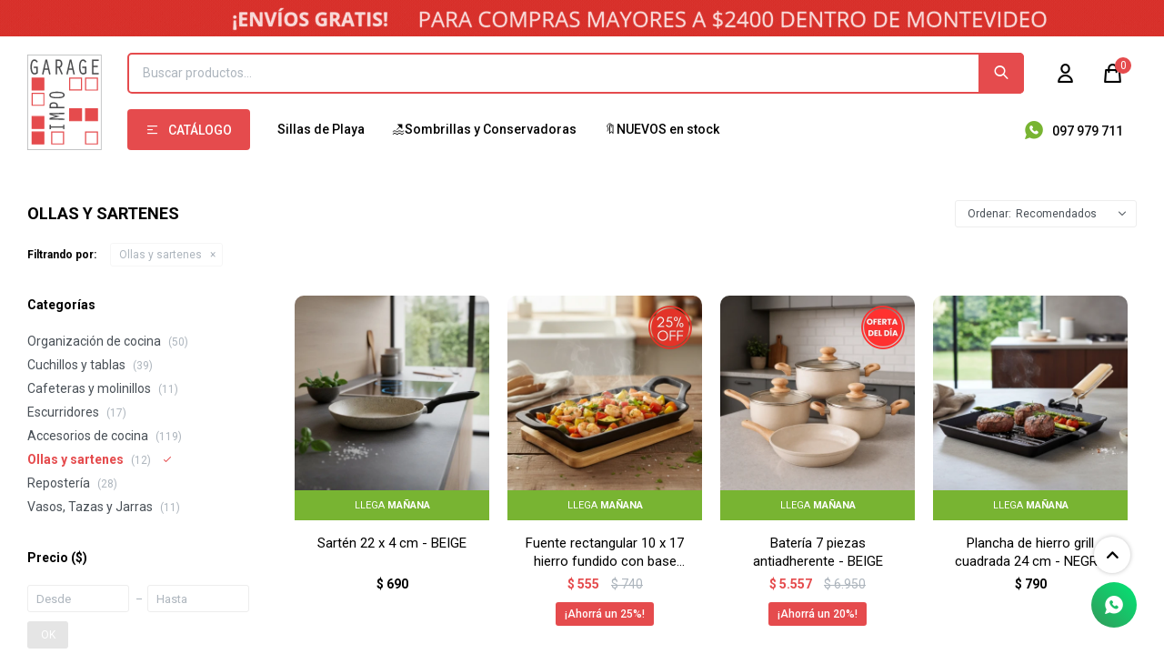

--- FILE ---
content_type: text/html; charset=utf-8
request_url: https://www.garageimpo.com.uy/cocina/ollas-y-sartenes?color=azul
body_size: 14094
content:
 <!DOCTYPE html> <html lang="es" class="no-js"> <head itemscope itemtype="http://schema.org/WebSite"> <meta charset="utf-8" /> <script> const GOOGLE_MAPS_CHANNEL_ID = '37'; </script> <link rel='preconnect' href='https://f.fcdn.app' /> <link rel='preconnect' href='https://fonts.googleapis.com' /> <link rel='preconnect' href='https://www.facebook.com' /> <link rel='preconnect' href='https://www.google-analytics.com' /> <link rel="dns-prefetch" href="https://cdnjs.cloudflare.com" /> <title itemprop='name'>Ollas y sartenes — Garage Impo</title> <meta name="description" content="Ollas y sartenes" /> <meta name="keywords" content="Ollas y sartenes" /> <link itemprop="url" rel="canonical" href="https://www.garageimpo.com.uy/cocina/ollas-y-sartenes?color=azul" /> <meta property="og:title" content="Ollas y sartenes — Garage Impo" /><meta property="og:description" content="Ollas y sartenes" /><meta property="og:type" content="website" /><meta property="og:image" content="https://www.garageimpo.com.uy/public/web/img/logo-og.png"/><meta property="og:url" content="https://www.garageimpo.com.uy/cocina/ollas-y-sartenes?color=azul" /><meta property="og:site_name" content="Garage Impo" /> <meta name='twitter:description' content='Ollas y sartenes' /> <meta name='twitter:image' content='https://www.garageimpo.com.uy/public/web/img/logo-og.png' /> <meta name='twitter:url' content='https://www.garageimpo.com.uy/cocina/ollas-y-sartenes?color=azul' /> <meta name='twitter:card' content='summary' /> <meta name='twitter:title' content='Ollas y sartenes — Garage Impo' /> <script>document.getElementsByTagName('html')[0].setAttribute('class', 'js ' + ('ontouchstart' in window || navigator.msMaxTouchPoints ? 'is-touch' : 'no-touch'));</script> <script> var FN_TC = { M1 : 38.34, M2 : 1 }; </script> <meta id='viewportMetaTag' name="viewport" content="width=device-width, initial-scale=1.0, maximum-scale=1,user-scalable=no"> <link rel="shortcut icon" href="https://f.fcdn.app/assets/commerce/www.garageimpo.com.uy/dda7_d21c/public/web/favicon.ico" /> <link rel="apple-itouch-icon" href="https://f.fcdn.app/assets/commerce/www.garageimpo.com.uy/62d1_a731/public/web/favicon.png" /> <link rel="preconnect" href="https://fonts.googleapis.com"> <link rel="preconnect" href="https://fonts.gstatic.com" crossorigin> <link href="https://fonts.googleapis.com/css2?family=Roboto:wght@300;400;500;700&display=swap" rel="stylesheet"> <link href="https://f.fcdn.app/assets/commerce/www.garageimpo.com.uy/0000_f5bb/s.85842320466523941589622597521692.css" rel="stylesheet"/> <script src="https://f.fcdn.app/assets/commerce/www.garageimpo.com.uy/0000_f5bb/s.17428611923749916116073098036673.js"></script> <!--[if lt IE 9]> <script type="text/javascript" src="https://cdnjs.cloudflare.com/ajax/libs/html5shiv/3.7.3/html5shiv.js"></script> <![endif]--> <link rel="manifest" href="https://f.fcdn.app/assets/manifest.json" /> </head> <body id='pgCatalogo' class='compraSlide compraLeft filtrosFixed fichaMobileFixedActions buscadorSearchField pc-cocina items4'> <script> const instanceTimeRemaining = timeRemaining.instance(); </script> <div id="pre"> <div id="wrapper"> <header id="header" role="banner"> <div class="cnt"> <div data-id="37" data-area="Top" class="banner"><picture><source media="(min-width: 1280px)" srcset="//f.fcdn.app/imgs/357981/www.garageimpo.com.uy/garauy/ca23/webp/recursos/112/1920x40/garage-envio-1920x40-gif.gif" width='1920' height='40' ><source media="(max-width: 1279px) and (min-width: 1024px)" srcset="//f.fcdn.app/imgs/0860ea/www.garageimpo.com.uy/garauy/34bf/webp/recursos/143/1280x40/garage-envio-1280x40.gif" width='1280' height='40' ><source media="(max-width: 640px) AND (orientation: portrait)" srcset="//f.fcdn.app/imgs/8c8e9e/www.garageimpo.com.uy/garauy/010d/webp/recursos/573/640x30/garage-envio-1920x30.jpg" width='640' height='30' ><source media="(max-width: 1023px)" srcset="//f.fcdn.app/imgs/537639/www.garageimpo.com.uy/garauy/90f3/webp/recursos/572/1024x30/garage-envio-1024-x-30-px.png" width='1024' height='30' ><img src="//f.fcdn.app/imgs/357981/www.garageimpo.com.uy/garauy/ca23/webp/recursos/112/1920x40/garage-envio-1920x40-gif.gif" alt="Top envíos gratis" width='1920' height='40' ></picture></div><div id="logo"><a href="/"><img src="https://f.fcdn.app/assets/commerce/www.garageimpo.com.uy/545b_7747/public/web/img/logo.svg" width="300" height="120" alt="Garage Impo" /></a></div> <nav id="menu"> <ul class="lst main"> <li class="it catalogo fn-desktopOnly"> <a href='https://www.garageimpo.com.uy/catalogo' target='_self' class="tit">Catálogo</a> <div class="subMenu"> <div class="cnt"> <ul> <li class="hdr organizacion"> <div class="menuDesplegable"> <ul> <li><a href="https://www.garageimpo.com.uy/organizacion/cajas" target="_self">Cajas</a> </li> <li><a href="https://www.garageimpo.com.uy/organizacion/baules" target="_self">Baúles</a> </li> <li><a href="https://www.garageimpo.com.uy/organizacion/cuidado-personal" target="_self">Cuidado personal</a> </li> <li><a href="https://www.garageimpo.com.uy/organizacion/cestos" target="_self">Cestos</a> </li> <li><a href="https://www.garageimpo.com.uy/organizacion/potes-y-contenedores" target="_self">Potes y contenedores</a> </li> <li><a href="https://www.garageimpo.com.uy/organizacion/organizadores-para-placares" target="_self">Organizadores para placares</a> </li> <li><a href="https://www.garageimpo.com.uy/organizacion/estantes-y-estanterias" target="_self">Estantes y estanterías</a> </li> </ul> <div class="banners"> </div> </div> <a target="_self" href="https://www.garageimpo.com.uy/organizacion" class="tit">Organización</a> </li> <li class="hdr hogar"> <div class="menuDesplegable"> <ul> <li><a href="https://www.garageimpo.com.uy/hogar/calefaccion" target="_self">Calefacción</a> </li> <li><a href="https://www.garageimpo.com.uy/hogar/cortinas" target="_self">Cortinas</a> <ul> <li><a href="https://www.garageimpo.com.uy/hogar/cortinas/cortinas-roller" target="_self">Cortinas roller</a> <li><a href="https://www.garageimpo.com.uy/hogar/cortinas/barrotes-de-cortina" target="_self">Barrotes de cortina</a> </ul> </li> <li><a href="https://www.garageimpo.com.uy/hogar/decoracion" target="_self">Decoración</a> <ul> <li><a href="https://www.garageimpo.com.uy/hogar/decoracion/placas-autoadhesivas" target="_self">Placas autoadhesivas</a> <li><a href="https://www.garageimpo.com.uy/hogar/decoracion/vinilos-decorativos" target="_self">Vinilos decorativos</a> <li><a href="https://www.garageimpo.com.uy/hogar/decoracion/jardin" target="_self">Jardín</a> </ul> </li> <li><a href="https://www.garageimpo.com.uy/hogar/juegos-de-mesa" target="_self">Juegos de mesa</a> </li> <li><a href="https://www.garageimpo.com.uy/hogar/accesorios-de-vehiculos" target="_self">Accesorios de vehículos</a> </li> <li><a href="https://www.garageimpo.com.uy/hogar/bano" target="_self">Baño</a> <ul> <li><a href="https://www.garageimpo.com.uy/hogar/bano/barrotes-de-cortina" target="_self">Barrotes de cortina</a> <li><a href="https://www.garageimpo.com.uy/hogar/bano/accesorios-de-bano" target="_self">Accesorios de baño</a> </ul> </li> </ul> <div class="banners"> </div> </div> <a target="_self" href="https://www.garageimpo.com.uy/hogar" class="tit">Hogar</a> </li> <li class="hdr mobiliario"> <div class="menuDesplegable"> <ul> <li><a href="https://www.garageimpo.com.uy/mobiliario/mobiliario/sillas" target="_self">Sillas</a> </li> <li><a href="https://www.garageimpo.com.uy/mobiliario/mobiliario/banquetas" target="_self">Banquetas</a> </li> <li><a href="https://www.garageimpo.com.uy/mobiliario/mobiliario/mesas" target="_self">Mesas</a> </li> <li><a href="https://www.garageimpo.com.uy/mobiliario/mobiliario/juegos-de-jardin" target="_self">Juegos de jardín</a> </li> <li><a href="https://www.garageimpo.com.uy/mobiliario/mobiliario/accesorios" target="_self">Accesorios</a> </li> </ul> <div class="banners"> </div> </div> <a target="_self" href="https://www.garageimpo.com.uy/mobiliario" class="tit">Mobiliario</a> </li> <li class="hdr dormitorio"> <div class="menuDesplegable"> <ul> <li><a href="https://www.garageimpo.com.uy/dormitorio/dormitorio/ropa-de-cama" target="_self">Ropa de cama</a> </li> <li><a href="https://www.garageimpo.com.uy/dormitorio/dormitorio/accesorios" target="_self">Accesorios</a> </li> <li><a href="https://www.garageimpo.com.uy/dormitorio/dormitorio/colchon" target="_self">Colchón</a> </li> </ul> <div class="banners"> </div> </div> <a target="_self" href="https://www.garageimpo.com.uy/dormitorio" class="tit">Dormitorio</a> </li> <li class="hdr tiempo-libre"> <div class="menuDesplegable"> <ul> <li><a href="https://www.garageimpo.com.uy/tiempo-libre/sillas-de-playa" target="_self">Sillas de playa</a> </li> <li><a href="https://www.garageimpo.com.uy/tiempo-libre/conservadoras" target="_self">Conservadoras</a> </li> <li><a href="https://www.garageimpo.com.uy/tiempo-libre/accesorios-de-verano" target="_self">Accesorios de verano</a> </li> <li><a href="https://www.garageimpo.com.uy/tiempo-libre/piscinas-y-accesorios" target="_self">Piscinas y accesorios</a> </li> <li><a href="https://www.garageimpo.com.uy/tiempo-libre/parrilla" target="_self">Parrilla</a> <ul> <li><a href="https://www.garageimpo.com.uy/tiempo-libre/parrilla/parrilleros-moviles" target="_self">Parrilleros móviles</a> <li><a href="https://www.garageimpo.com.uy/tiempo-libre/parrilla/accesorios" target="_self">Accesorios</a> </ul> </li> <li><a href="https://www.garageimpo.com.uy/tiempo-libre/deportes" target="_self">Deportes</a> <ul> <li><a href="https://www.garageimpo.com.uy/tiempo-libre/deportes/caza" target="_self">Caza</a> <li><a href="https://www.garageimpo.com.uy/tiempo-libre/deportes/accesorios-de-bicicletas" target="_self">Accesorios de bicicletas</a> </ul> </li> <li><a href="https://www.garageimpo.com.uy/tiempo-libre/termos-y-botellas" target="_self">Termos y botellas</a> <ul> <li><a href="https://www.garageimpo.com.uy/tiempo-libre/termos-y-botellas/termos-y-mates" target="_self">Termos y mates</a> <li><a href="https://www.garageimpo.com.uy/tiempo-libre/termos-y-botellas/botellas" target="_self">Botellas</a> </ul> </li> <li><a href="https://www.garageimpo.com.uy/tiempo-libre/linternas-y-focos" target="_self">Linternas y focos</a> </li> <li><a href="https://www.garageimpo.com.uy/tiempo-libre/accesorios-de-viaje" target="_self">Accesorios de viaje</a> </li> </ul> <div class="banners"> </div> </div> <a target="_self" href="https://www.garageimpo.com.uy/tiempo-libre" class="tit">Tiempo libre</a> </li> <li class="hdr cocina"> <div class="menuDesplegable"> <ul> <li><a href="https://www.garageimpo.com.uy/cocina/organizacion-de-cocina" target="_self">Organización de cocina</a> </li> <li><a href="https://www.garageimpo.com.uy/cocina/cuchillos-y-tablas" target="_self">Cuchillos y tablas</a> </li> <li><a href="https://www.garageimpo.com.uy/cocina/cafeteras-y-molinillos" target="_self">Cafeteras y molinillos</a> <ul> <li><a href="https://www.garageimpo.com.uy/cocina/cafeteras-y-molinillos/cafeteras" target="_self">Cafeteras</a> <li><a href="https://www.garageimpo.com.uy/cocina/cafeteras-y-molinillos/molinillos" target="_self">Molinillos</a> </ul> </li> <li><a href="https://www.garageimpo.com.uy/cocina/escurridores" target="_self">Escurridores</a> </li> <li><a href="https://www.garageimpo.com.uy/cocina/accesorios-de-cocina" target="_self">Accesorios de cocina</a> </li> <li><a href="https://www.garageimpo.com.uy/cocina/ollas-y-sartenes" target="_self">Ollas y sartenes</a> </li> <li><a href="https://www.garageimpo.com.uy/cocina/reposteria" target="_self">Repostería</a> </li> <li><a href="https://www.garageimpo.com.uy/cocina/vasos-tazas-y-jarras" target="_self">Vasos, Tazas y Jarras</a> </li> </ul> <div class="banners"> </div> </div> <a target="_self" href="https://www.garageimpo.com.uy/cocina" class="tit">Cocina</a> </li> <li class="hdr limpieza"> <div class="menuDesplegable"> <ul> <li><a href="https://www.garageimpo.com.uy/limpieza/tendederos" target="_self">Tendederos</a> </li> <li><a href="https://www.garageimpo.com.uy/limpieza/lavanderia" target="_self">Lavandería</a> </li> <li><a href="https://www.garageimpo.com.uy/limpieza/tarros-de-basura" target="_self">Tarros de basura</a> </li> <li><a href="https://www.garageimpo.com.uy/limpieza/articulos-limpieza" target="_self">Artículos limpieza</a> </li> <li><a href="https://www.garageimpo.com.uy/limpieza/insumos-para-empresas" target="_self">Insumos para empresas</a> </li> </ul> <div class="banners"> </div> </div> <a target="_self" href="https://www.garageimpo.com.uy/limpieza" class="tit">Limpieza</a> </li> <li class="hdr ferreteria"> <div class="menuDesplegable"> <ul> <li><a href="https://www.garageimpo.com.uy/ferreteria/escaleras" target="_self">Escaleras</a> </li> <li><a href="https://www.garageimpo.com.uy/ferreteria/griferia" target="_self">Grifería</a> </li> <li><a href="https://www.garageimpo.com.uy/ferreteria/bases-y-soportes" target="_self">Bases y soportes</a> </li> <li><a href="https://www.garageimpo.com.uy/ferreteria/accesorios" target="_self">Accesorios</a> </li> <li><a href="https://www.garageimpo.com.uy/ferreteria/cajas-de-herramientas" target="_self">Cajas de herramientas</a> </li> <li><a href="https://www.garageimpo.com.uy/ferreteria/gaveteros" target="_self">Gaveteros</a> </li> <li><a href="https://www.garageimpo.com.uy/ferreteria/organizadores" target="_self">Organizadores</a> </li> </ul> <div class="banners"> </div> </div> <a target="_self" href="https://www.garageimpo.com.uy/ferreteria" class="tit">Ferretería</a> </li> <li class="hdr papeleria-y-oficina"> <div class="menuDesplegable"> <ul> <li><a href="https://www.garageimpo.com.uy/papeleria-y-oficina/cintas" target="_self">Cintas</a> </li> <li><a href="https://www.garageimpo.com.uy/papeleria-y-oficina/embalaje" target="_self">Embalaje</a> </li> <li><a href="https://www.garageimpo.com.uy/papeleria-y-oficina/papeles" target="_self">Papeles</a> </li> <li><a href="https://www.garageimpo.com.uy/papeleria-y-oficina/accesorios-de-arte" target="_self">Accesorios de arte</a> </li> <li><a href="https://www.garageimpo.com.uy/papeleria-y-oficina/marcadores" target="_self">Marcadores</a> </li> </ul> <div class="banners"> </div> </div> <a target="_self" href="https://www.garageimpo.com.uy/papeleria-y-oficina" class="tit">Papelería y oficina</a> </li> </ul> </div> </div> </li> <li class="it "> <a href='https://www.garageimpo.com.uy/tiempo-libre/sillas-de-playa' target='_self' class="tit">Sillas de Playa </a> </li> <li class="it "> <a href='https://www.garageimpo.com.uy/catalogo?grp=114' target='_self' class="tit">🏖️Sombrillas y Conservadoras</a> </li> <li class="it nuevo"> <a href='https://www.garageimpo.com.uy/nuevo' target='_self' class="tit">🔖NUEVOS en stock</a> </li> <li class="it whatsapp alignRight fn-desktopOnly"> <a href='https://api.whatsapp.com/send?phone=59897979711' target='_self' class="tit">097 979 711</a> </li> </ul> </nav> <div class="toolsItem frmBusqueda" data-version='1'> <button type="button" class="btnItem btnMostrarBuscador"> <span class="ico"></span> <span class="txt"></span> </button> <form action="/catalogo"> <div class="cnt"> <span class="btnCerrar"> <span class="ico"></span> <span class="txt"></span> </span> <label class="lbl"> <b>Buscar productos</b> <input maxlength="48" required="" autocomplete="off" type="search" name="q" placeholder="Buscar productos..." /> </label> <button class="btnBuscar" type="submit"> <span class="ico"></span> <span class="txt"></span> </button> </div> </form> </div> <div class="toolsItem accesoMiCuentaCnt" data-logged="off" data-version='1'> <a href="/mi-cuenta" class="btnItem btnMiCuenta"> <span class="ico"></span> <span class="txt"></span> <span class="usuario"> <span class="nombre"></span> <span class="apellido"></span> </span> </a> <div class="miCuentaMenu"> <ul class="lst"> <li class="it"><a href='/mi-cuenta/mis-datos' class="tit" >Mis datos</a></li> <li class="it"><a href='/mi-cuenta/direcciones' class="tit" >Mis direcciones</a></li> <li class="it"><a href='/mi-cuenta/compras' class="tit" >Mis compras</a></li> <li class="it"><a href='/mi-cuenta/wish-list' class="tit" >Wish List</a></li> <li class="it itSalir"><a href='/salir' class="tit" >Salir</a></li> </ul> </div> </div> <div id="miCompra" data-show="off" data-fn="fnMiCompra" class="toolsItem" data-version="1"> </div> <div id="infoTop"> </div> <a id="btnMainMenuMobile" href="javascript:mainMenuMobile.show();"><span class="ico">&#59421;</span><span class="txt">Menú</span></a> </div> </header> <!-- end:header --> <div data-id="37" data-area="Top" class="banner"><picture><source media="(min-width: 1280px)" srcset="//f.fcdn.app/imgs/357981/www.garageimpo.com.uy/garauy/ca23/webp/recursos/112/1920x40/garage-envio-1920x40-gif.gif" width='1920' height='40' ><source media="(max-width: 1279px) and (min-width: 1024px)" srcset="//f.fcdn.app/imgs/0860ea/www.garageimpo.com.uy/garauy/34bf/webp/recursos/143/1280x40/garage-envio-1280x40.gif" width='1280' height='40' ><source media="(max-width: 640px) AND (orientation: portrait)" srcset="//f.fcdn.app/imgs/8c8e9e/www.garageimpo.com.uy/garauy/010d/webp/recursos/573/640x30/garage-envio-1920x30.jpg" width='640' height='30' ><source media="(max-width: 1023px)" srcset="//f.fcdn.app/imgs/537639/www.garageimpo.com.uy/garauy/90f3/webp/recursos/572/1024x30/garage-envio-1024-x-30-px.png" width='1024' height='30' ><img src="//f.fcdn.app/imgs/357981/www.garageimpo.com.uy/garauy/ca23/webp/recursos/112/1920x40/garage-envio-1920x40-gif.gif" alt="Top envíos gratis" width='1920' height='40' ></picture></div> <div id="central" data-catalogo="on" data-tit="Ollas y sartenes " data-url="https://www.garageimpo.com.uy/cocina/ollas-y-sartenes?color=azul" data-total="12" data-pc="cocina"> <div id="wrapperFicha"></div> <div class='hdr'> <h1 class="tit">Ollas y sartenes</h1> <div class="tools"> <span class="btn btn01 btnMostrarFiltros" title="Filtrar productos"></span> <div class="orden"><select name='ord' class="custom" id='cboOrdenCatalogo' data-pred="rec" ><option value="rec" selected="selected" >Recomendados</option><option value="new" >Recientes</option><option value="cat" >Categoría</option><option value="pra" >Menor precio</option><option value="prd" >Mayor precio</option></select></div> </div> </div> <div id="catalogoFiltrosSeleccionados"><strong class=tit>Filtrando por:</strong><a rel="nofollow" href="https://www.garageimpo.com.uy/cocina?color=azul" title="Quitar" class="it" data-tipo="categoria">Ollas y sartenes</a></div> <section id="main" role="main"> <div id='catalogoProductos' class='articleList aListProductos ' data-tot='12' data-totAbs='12' data-cargarVariantes='1'><div class='it grp3 grp5 grp38 grp78 grp83' data-disp='1' data-codProd='M44353' data-codVar='BE' data-im='//f.fcdn.app/imgs/57e2eb/www.garageimpo.com.uy/garauy/b565/webp/catalogo/M44353_BE_1/40x40/sarten-22-x-4-cm-beige.jpg'><div class='cnt'><a class="img" href="https://www.garageimpo.com.uy/catalogo/sarten-22-x-4-cm-beige_M44353_BE" title="Sartén 22 x 4 cm - BEIGE" data-fn="envio-express"> <div class="logoMarca"></div> <div class="cocardas"></div> <img loading='lazy' src='//f.fcdn.app/imgs/b25804/www.garageimpo.com.uy/garauy/b565/webp/catalogo/M44353_BE_1/460x460/sarten-22-x-4-cm-beige.jpg' alt='Sartén 22 x 4 cm BEIGE' width='460' height='460' /> <span data-fn="fnLoadImg" data-src="//f.fcdn.app/imgs/28c4d9/www.garageimpo.com.uy/garauy/dde5/webp/catalogo/M44353_BE_2/460x460/sarten-22-x-4-cm-beige.jpg" data-alt="" data-w="460" data-h="460"></span> </a> <div class="info"> <a class="tit" href="https://www.garageimpo.com.uy/catalogo/sarten-22-x-4-cm-beige_M44353_BE" title="Sartén 22 x 4 cm - BEIGE"><h2>Sartén 22 x 4 cm - BEIGE</h2></a> <div class="precios"> <strong class="precio venta"><span class="sim">$</span> <span class="monto">690</span></strong> </div> <button class="btn btn01 btnComprar" onclick="miCompra.agregarArticulo('1:M44353:BE:U:1',1)" data-sku="1:M44353:BE:U:1"><span></span></button> <div class="variantes"></div> <!--<div class="marca">Marcal</div>--> <!--<div class="desc">El sartén de aluminio Ceramic Life Suprema (22×4 cm) es la combinación ideal entre diseño moderno, practicidad y resistencia. Fabricado en aluminio de alta calidad con revestimiento interno cerámico antiadherente, permite cocinar con menos aceite y garantiza una limpieza mucho más sencilla.<br /> <br /> Sartén 22 x 4 cm<br /> <br /> Su tamaño compacto lo convierte en un utensilio perfecto para preparar comidas rápidas, huevos, vegetales, carnes y salteados en porciones individuales o pequeñas. Además, su mango ergonómico de baquelita ofrece un agarre firme y seguro, incluso a altas temperaturas.<br /> <br /> Características principales<br /> <br /> Medidas: 22 cm de diámetro × 4 cm de alto.<br /> <br /> Material: Cuerpo de aluminio reforzado.<br /> <br /> Revestimiento interno: Cerámico antiadherente de alta performance.<br /> <br /> Color externo: Acabado estilo piedra, moderno y elegante.<br /> <br /> Uso: Compatible con cocinas a gas, vitrocerámica y eléctricas.<br /> <br /> Mantenimiento: Fácil de limpiar, apto para lavavajillas</div>--> <div class="envio__express__llega__hoy__products__list"></div> </div><input type="hidden" class="json" style="display:none" value="{&quot;sku&quot;:{&quot;fen&quot;:&quot;1:M44353:BE:U:1&quot;,&quot;com&quot;:&quot;M44353BE&quot;},&quot;producto&quot;:{&quot;codigo&quot;:&quot;M44353&quot;,&quot;nombre&quot;:&quot;Sart\u00e9n 22 x 4 cm&quot;,&quot;categoria&quot;:&quot;Ollas y sartenes&quot;,&quot;marca&quot;:&quot;Marcal&quot;},&quot;variante&quot;:{&quot;codigo&quot;:&quot;BE&quot;,&quot;codigoCompleto&quot;:&quot;M44353BE&quot;,&quot;nombre&quot;:&quot;BEIGE&quot;,&quot;nombreCompleto&quot;:&quot;Sart\u00e9n 22 x 4 cm - BEIGE&quot;,&quot;img&quot;:{&quot;u&quot;:&quot;\/\/f.fcdn.app\/imgs\/3105df\/www.garageimpo.com.uy\/garauy\/b565\/webp\/catalogo\/M44353_BE_1\/1024-1024\/sarten-22-x-4-cm-beige.jpg&quot;},&quot;url&quot;:&quot;https:\/\/www.garageimpo.com.uy\/catalogo\/sarten-22-x-4-cm-beige_M44353_BE&quot;,&quot;tieneStock&quot;:false,&quot;ordenVariante&quot;:&quot;999&quot;},&quot;nomPresentacion&quot;:&quot;U&quot;,&quot;nombre&quot;:&quot;Sart\u00e9n 22 x 4 cm - BEIGE&quot;,&quot;nombreCompleto&quot;:&quot;Sart\u00e9n 22 x 4 cm - BEIGE&quot;,&quot;precioMonto&quot;:690,&quot;moneda&quot;:{&quot;nom&quot;:&quot;M1&quot;,&quot;nro&quot;:858,&quot;cod&quot;:&quot;UYU&quot;,&quot;sim&quot;:&quot;$&quot;},&quot;sale&quot;:false,&quot;outlet&quot;:false,&quot;nuevo&quot;:false}" /></div></div><div class='it rebajado descuento grp5 grp38 grp53 grp74 grp78 grp83 grp117 grp121' data-disp='1' data-codProd='M1005' data-codVar='GR' data-im='//f.fcdn.app/imgs/2873a6/www.garageimpo.com.uy/garauy/b97f/webp/catalogo/M1005_GR_1/40x40/fuente-rectangular-10-x-17-hierro-fundido-con-base-bamboo-gris.jpg'><div class='cnt'><a class="img" href="https://www.garageimpo.com.uy/catalogo/fuente-rectangular-10-x-17-hierro-fundido-con-base-bamboo-gris_M1005_GR" title="Fuente rectangular 10 x 17 hierro fundido con base bamboo - GRIS" data-fn="envio-express"> <div class="logoMarca"></div> <div class="cocardas"><div class="ctm"><div class="ico promo promo75" data-id="75"><img loading='lazy' src='//f.fcdn.app/imgs/1a767d/www.garageimpo.com.uy/garauy/1f93/webp/promociones/701/100-100/25.png' alt='Sale Verano 25%' /><span class="por fn-hidden"><span class=int>25</span></span></div></div></div> <img loading='lazy' src='//f.fcdn.app/imgs/c4e238/www.garageimpo.com.uy/garauy/b97f/webp/catalogo/M1005_GR_1/460x460/fuente-rectangular-10-x-17-hierro-fundido-con-base-bamboo-gris.jpg' alt='Fuente rectangular 10 x 17 hierro fundido con base bamboo GRIS' width='460' height='460' /> <span data-fn="fnLoadImg" data-src="//f.fcdn.app/imgs/f76ea6/www.garageimpo.com.uy/garauy/c823/webp/catalogo/M1005_GR_2/460x460/fuente-rectangular-10-x-17-hierro-fundido-con-base-bamboo-gris.jpg" data-alt="" data-w="460" data-h="460"></span> </a> <div class="info"> <a class="tit" href="https://www.garageimpo.com.uy/catalogo/fuente-rectangular-10-x-17-hierro-fundido-con-base-bamboo-gris_M1005_GR" title="Fuente rectangular 10 x 17 hierro fundido con base bamboo - GRIS"><h2>Fuente rectangular 10 x 17 hierro fundido con base bamboo - GRIS</h2></a> <div class="precios"> <strong class="precio venta"><span class="sim">$</span> <span class="monto">555</span></strong> <del class="precio lista"><span class="sim">$</span> <span class="monto">740</span></del> </div> <span class="porcRebaja"><span class="aux"><span class=int>25</span></span></span> <button class="btn btn01 btnComprar" onclick="miCompra.agregarArticulo('1:M1005:GR:U:1',1)" data-sku="1:M1005:GR:U:1"><span></span></button> <div class="variantes"></div> <!--<div class="marca">Selecta</div>--> <!--<div class="desc">Mini Fuente Rectangular 10x17.5x2.5Cm Hierro con Base Bamboo<br /> <br /> - Mini fuente en hierro fundido<br /> - Base en madera bamboo<br /> - Ideal para servir aperitivos<br /> - Apto para horno<br /> - Medidas fuente: 10 x 17.5 x 2.5 cm, largo con asas 22.5 cm<br /> - Medidas base: 16 x 9 x 1 cm<br /> - Color: Negro</div>--> <div class="envio__express__llega__hoy__products__list"></div> </div><input type="hidden" class="json" style="display:none" value="{&quot;sku&quot;:{&quot;fen&quot;:&quot;1:M1005:GR:U:1&quot;,&quot;com&quot;:&quot;M1005GR&quot;},&quot;producto&quot;:{&quot;codigo&quot;:&quot;M1005&quot;,&quot;nombre&quot;:&quot;Fuente rectangular 10 x 17 hierro fundido con base bamboo&quot;,&quot;categoria&quot;:&quot;Ollas y sartenes&quot;,&quot;marca&quot;:&quot;Selecta&quot;},&quot;variante&quot;:{&quot;codigo&quot;:&quot;GR&quot;,&quot;codigoCompleto&quot;:&quot;M1005GR&quot;,&quot;nombre&quot;:&quot;GRIS&quot;,&quot;nombreCompleto&quot;:&quot;Fuente rectangular 10 x 17 hierro fundido con base bamboo - GRIS&quot;,&quot;img&quot;:{&quot;u&quot;:&quot;\/\/f.fcdn.app\/imgs\/3396e7\/www.garageimpo.com.uy\/garauy\/b97f\/webp\/catalogo\/M1005_GR_1\/1024-1024\/fuente-rectangular-10-x-17-hierro-fundido-con-base-bamboo-gris.jpg&quot;},&quot;url&quot;:&quot;https:\/\/www.garageimpo.com.uy\/catalogo\/fuente-rectangular-10-x-17-hierro-fundido-con-base-bamboo-gris_M1005_GR&quot;,&quot;tieneStock&quot;:false,&quot;ordenVariante&quot;:&quot;999&quot;},&quot;nomPresentacion&quot;:&quot;U&quot;,&quot;nombre&quot;:&quot;Fuente rectangular 10 x 17 hierro fundido con base bamboo - GRIS&quot;,&quot;nombreCompleto&quot;:&quot;Fuente rectangular 10 x 17 hierro fundido con base bamboo - GRIS&quot;,&quot;precioMonto&quot;:555,&quot;moneda&quot;:{&quot;nom&quot;:&quot;M1&quot;,&quot;nro&quot;:858,&quot;cod&quot;:&quot;UYU&quot;,&quot;sim&quot;:&quot;$&quot;},&quot;sale&quot;:false,&quot;outlet&quot;:false,&quot;nuevo&quot;:false}" /></div></div><div class='it rebajado descuento grp1 grp3 grp5 grp38 grp74 grp78 grp83 grp84 grp104' data-disp='1' data-codProd='M3026' data-codVar='BE' data-im='//f.fcdn.app/imgs/35bf3b/www.garageimpo.com.uy/garauy/c51a/webp/catalogo/M3026_BE_1/40x40/bateria-7-piezas-antiadherente-beige.jpg'><div class='cnt'><a class="img" href="https://www.garageimpo.com.uy/catalogo/bateria-7-piezas-antiadherente-beige_M3026_BE" title="Batería 7 piezas antiadherente - BEIGE" data-fn="envio-express"> <div class="logoMarca"></div> <div class="cocardas"><div class="ctm"><div class="ico promo promo59" data-id="59"><img loading='lazy' src='//f.fcdn.app/imgs/d41005/www.garageimpo.com.uy/garauy/20ec/webp/promociones/570/100-100/oferta-del-dia.png' alt='OFERTAS DEL DÍA' /><span class="por fn-hidden"><span class=int>20</span><span class=dec>04</span></span></div></div></div> <img loading='lazy' src='//f.fcdn.app/imgs/262303/www.garageimpo.com.uy/garauy/c51a/webp/catalogo/M3026_BE_1/460x460/bateria-7-piezas-antiadherente-beige.jpg' alt='Batería 7 piezas antiadherente BEIGE' width='460' height='460' /> <span data-fn="fnLoadImg" data-src="//f.fcdn.app/imgs/ba63d5/www.garageimpo.com.uy/garauy/d618/webp/catalogo/M3026_BE_2/460x460/bateria-7-piezas-antiadherente-beige.jpg" data-alt="" data-w="460" data-h="460"></span> </a> <div class="info"> <a class="tit" href="https://www.garageimpo.com.uy/catalogo/bateria-7-piezas-antiadherente-beige_M3026_BE" title="Batería 7 piezas antiadherente - BEIGE"><h2>Batería 7 piezas antiadherente - BEIGE</h2></a> <div class="precios"> <strong class="precio venta"><span class="sim">$</span> <span class="monto">5.557</span></strong> <del class="precio lista"><span class="sim">$</span> <span class="monto">6.950</span></del> </div> <span class="porcRebaja"><span class="aux"><span class=int>20</span><span class=dec>04</span></span></span> <button class="btn btn01 btnComprar" onclick="miCompra.agregarArticulo('1:M3026:BE:U:1',1)" data-sku="1:M3026:BE:U:1"><span></span></button> <div class="variantes"></div> <!--<div class="marca">Selecta</div>--> <!--<div class="desc">Bateria de cocina 7 piezas<br /> <br /> - Revestimiento antiadherente ultra resistente<br /> - Cuerpo extragrueso de 4mm<br /> <br /> Apta para cocinas:<br /> <br /> - Gas<br /> - Halógena<br /> - Inducción<br /> - Eléctrica<br /> - Vitrocerámica<br /> <br /> Incluye:<br /> <br /> - 1 Cacerola con Asas de 24cm + Tapa de Vidrio (4,9 Litros)<br /> - 1 Cacerola con Asas de 20cm + Tapa de Vidrio (2,8 Litros)<br /> - 1 Cacerola con Mango de 18cm + Tapa de Vidrio (2 Litros)<br /> - 1 Sartén de 24cm (1,4 Litros)<br /> <br /> Cuidados: <br /> <br /> Antes del primer uso, lave con agua tibia y jabón. Esparza una muy fina capa de aceite de cocina. Para mejores resultados, utilizar a fuego moderado. Lave con cualquier detergente doméstico. No se recomienda usar en lavavajillas. La llama no debe exceder el diámetro de la base. No utilice herramientas metálicas. No apto para horno.</div>--> <div class="envio__express__llega__hoy__products__list"></div> </div><input type="hidden" class="json" style="display:none" value="{&quot;sku&quot;:{&quot;fen&quot;:&quot;1:M3026:BE:U:1&quot;,&quot;com&quot;:&quot;M3026BE&quot;},&quot;producto&quot;:{&quot;codigo&quot;:&quot;M3026&quot;,&quot;nombre&quot;:&quot;Bater\u00eda 7 piezas antiadherente&quot;,&quot;categoria&quot;:&quot;Ollas y sartenes&quot;,&quot;marca&quot;:&quot;Selecta&quot;},&quot;variante&quot;:{&quot;codigo&quot;:&quot;BE&quot;,&quot;codigoCompleto&quot;:&quot;M3026BE&quot;,&quot;nombre&quot;:&quot;BEIGE&quot;,&quot;nombreCompleto&quot;:&quot;Bater\u00eda 7 piezas antiadherente - BEIGE&quot;,&quot;img&quot;:{&quot;u&quot;:&quot;\/\/f.fcdn.app\/imgs\/61dfb2\/www.garageimpo.com.uy\/garauy\/c51a\/webp\/catalogo\/M3026_BE_1\/1024-1024\/bateria-7-piezas-antiadherente-beige.jpg&quot;},&quot;url&quot;:&quot;https:\/\/www.garageimpo.com.uy\/catalogo\/bateria-7-piezas-antiadherente-beige_M3026_BE&quot;,&quot;tieneStock&quot;:false,&quot;ordenVariante&quot;:&quot;999&quot;},&quot;nomPresentacion&quot;:&quot;U&quot;,&quot;nombre&quot;:&quot;Bater\u00eda 7 piezas antiadherente - BEIGE&quot;,&quot;nombreCompleto&quot;:&quot;Bater\u00eda 7 piezas antiadherente - BEIGE&quot;,&quot;precioMonto&quot;:5557,&quot;moneda&quot;:{&quot;nom&quot;:&quot;M1&quot;,&quot;nro&quot;:858,&quot;cod&quot;:&quot;UYU&quot;,&quot;sim&quot;:&quot;$&quot;},&quot;sale&quot;:false,&quot;outlet&quot;:false,&quot;nuevo&quot;:false}" /></div></div><div class='it grp5 grp38 grp78 grp83' data-disp='1' data-codProd='M7003' data-codVar='NE' data-im='//f.fcdn.app/imgs/7cb9c1/www.garageimpo.com.uy/garauy/b368/webp/catalogo/M7003_NE_1/40x40/plancha-de-hierro-grill-cuadrada-24-cm-negro.jpg'><div class='cnt'><a class="img" href="https://www.garageimpo.com.uy/catalogo/plancha-de-hierro-grill-cuadrada-24-cm-negro_M7003_NE" title="Plancha de hierro grill cuadrada 24 cm - NEGRO" data-fn="envio-express"> <div class="logoMarca"></div> <div class="cocardas"></div> <img loading='lazy' src='//f.fcdn.app/imgs/0ea33f/www.garageimpo.com.uy/garauy/b368/webp/catalogo/M7003_NE_1/460x460/plancha-de-hierro-grill-cuadrada-24-cm-negro.jpg' alt='Plancha de hierro grill cuadrada 24 cm NEGRO' width='460' height='460' /> <span data-fn="fnLoadImg" data-src="//f.fcdn.app/imgs/68a6fa/www.garageimpo.com.uy/garauy/6c9e/webp/catalogo/M7003_NE_2/460x460/plancha-de-hierro-grill-cuadrada-24-cm-negro.jpg" data-alt="" data-w="460" data-h="460"></span> </a> <div class="info"> <a class="tit" href="https://www.garageimpo.com.uy/catalogo/plancha-de-hierro-grill-cuadrada-24-cm-negro_M7003_NE" title="Plancha de hierro grill cuadrada 24 cm - NEGRO"><h2>Plancha de hierro grill cuadrada 24 cm - NEGRO</h2></a> <div class="precios"> <strong class="precio venta"><span class="sim">$</span> <span class="monto">790</span></strong> </div> <button class="btn btn01 btnComprar" onclick="miCompra.agregarArticulo('1:M7003:NE:U:1',1)" data-sku="1:M7003:NE:U:1"><span></span></button> <div class="variantes"></div> <!--<div class="marca">Marcal</div>--> <!--<div class="desc">Plancha de hierro fundido cuadrada con mango de madera, Selecta<br /> <br /> Medidas 24 cms x 24 cms (lrgo, ancho)<br /> Color Negro<br /> Material Hierro fundido con mango en madera<br /> Superficie acanalada<br /> Marca Selecta</div>--> <div class="envio__express__llega__hoy__products__list"></div> </div><input type="hidden" class="json" style="display:none" value="{&quot;sku&quot;:{&quot;fen&quot;:&quot;1:M7003:NE:U:1&quot;,&quot;com&quot;:&quot;M7003NE&quot;},&quot;producto&quot;:{&quot;codigo&quot;:&quot;M7003&quot;,&quot;nombre&quot;:&quot;Plancha de hierro grill cuadrada 24 cm&quot;,&quot;categoria&quot;:&quot;Ollas y sartenes&quot;,&quot;marca&quot;:&quot;Marcal&quot;},&quot;variante&quot;:{&quot;codigo&quot;:&quot;NE&quot;,&quot;codigoCompleto&quot;:&quot;M7003NE&quot;,&quot;nombre&quot;:&quot;NEGRO&quot;,&quot;nombreCompleto&quot;:&quot;Plancha de hierro grill cuadrada 24 cm - NEGRO&quot;,&quot;img&quot;:{&quot;u&quot;:&quot;\/\/f.fcdn.app\/imgs\/3c9bbf\/www.garageimpo.com.uy\/garauy\/b368\/webp\/catalogo\/M7003_NE_1\/1024-1024\/plancha-de-hierro-grill-cuadrada-24-cm-negro.jpg&quot;},&quot;url&quot;:&quot;https:\/\/www.garageimpo.com.uy\/catalogo\/plancha-de-hierro-grill-cuadrada-24-cm-negro_M7003_NE&quot;,&quot;tieneStock&quot;:false,&quot;ordenVariante&quot;:&quot;999&quot;},&quot;nomPresentacion&quot;:&quot;U&quot;,&quot;nombre&quot;:&quot;Plancha de hierro grill cuadrada 24 cm - NEGRO&quot;,&quot;nombreCompleto&quot;:&quot;Plancha de hierro grill cuadrada 24 cm - NEGRO&quot;,&quot;precioMonto&quot;:790,&quot;moneda&quot;:{&quot;nom&quot;:&quot;M1&quot;,&quot;nro&quot;:858,&quot;cod&quot;:&quot;UYU&quot;,&quot;sim&quot;:&quot;$&quot;},&quot;sale&quot;:false,&quot;outlet&quot;:false,&quot;nuevo&quot;:false}" /></div></div><div class='it grp5 grp38 grp78 grp83 grp106' data-disp='1' data-codProd='M7005' data-codVar='NE' data-im='//f.fcdn.app/imgs/a8b0fa/www.garageimpo.com.uy/garauy/fa21/webp/catalogo/M7005_NE_1/40x40/plancha-de-hierro-grill-redonda-24-cm-negro.jpg'><div class='cnt'><a class="img" href="https://www.garageimpo.com.uy/catalogo/plancha-de-hierro-grill-redonda-24-cm-negro_M7005_NE" title="Plancha de hierro grill redonda 24 cm - NEGRO" data-fn="envio-express"> <div class="logoMarca"></div> <div class="cocardas"></div> <img loading='lazy' src='//f.fcdn.app/imgs/bd82d8/www.garageimpo.com.uy/garauy/fa21/webp/catalogo/M7005_NE_1/460x460/plancha-de-hierro-grill-redonda-24-cm-negro.jpg' alt='Plancha de hierro grill redonda 24 cm NEGRO' width='460' height='460' /> <span data-fn="fnLoadImg" data-src="//f.fcdn.app/imgs/0e511c/www.garageimpo.com.uy/garauy/0c1c/webp/catalogo/M7005_NE_2/460x460/plancha-de-hierro-grill-redonda-24-cm-negro.jpg" data-alt="" data-w="460" data-h="460"></span> </a> <div class="info"> <a class="tit" href="https://www.garageimpo.com.uy/catalogo/plancha-de-hierro-grill-redonda-24-cm-negro_M7005_NE" title="Plancha de hierro grill redonda 24 cm - NEGRO"><h2>Plancha de hierro grill redonda 24 cm - NEGRO</h2></a> <div class="precios"> <strong class="precio venta"><span class="sim">$</span> <span class="monto">620</span></strong> </div> <button class="btn btn01 btnComprar" onclick="miCompra.agregarArticulo('1:M7005:NE:U:1',1)" data-sku="1:M7005:NE:U:1"><span></span></button> <div class="variantes"></div> <!--<div class="marca">Marcal</div>--> <!--<div class="desc">Plancha de hierro fundido redonda con mango de madera, Selecta<br /> <br /> Medidas Diametro 24 cms<br /> Color Negro<br /> Material Hierro fundido con mango en madera<br /> Superficie acanalada<br /> Marca Selecta</div>--> <div class="envio__express__llega__hoy__products__list"></div> </div><input type="hidden" class="json" style="display:none" value="{&quot;sku&quot;:{&quot;fen&quot;:&quot;1:M7005:NE:U:1&quot;,&quot;com&quot;:&quot;M7005NE&quot;},&quot;producto&quot;:{&quot;codigo&quot;:&quot;M7005&quot;,&quot;nombre&quot;:&quot;Plancha de hierro grill redonda 24 cm&quot;,&quot;categoria&quot;:&quot;Ollas y sartenes&quot;,&quot;marca&quot;:&quot;Marcal&quot;},&quot;variante&quot;:{&quot;codigo&quot;:&quot;NE&quot;,&quot;codigoCompleto&quot;:&quot;M7005NE&quot;,&quot;nombre&quot;:&quot;NEGRO&quot;,&quot;nombreCompleto&quot;:&quot;Plancha de hierro grill redonda 24 cm - NEGRO&quot;,&quot;img&quot;:{&quot;u&quot;:&quot;\/\/f.fcdn.app\/imgs\/69aac7\/www.garageimpo.com.uy\/garauy\/fa21\/webp\/catalogo\/M7005_NE_1\/1024-1024\/plancha-de-hierro-grill-redonda-24-cm-negro.jpg&quot;},&quot;url&quot;:&quot;https:\/\/www.garageimpo.com.uy\/catalogo\/plancha-de-hierro-grill-redonda-24-cm-negro_M7005_NE&quot;,&quot;tieneStock&quot;:false,&quot;ordenVariante&quot;:&quot;999&quot;},&quot;nomPresentacion&quot;:&quot;U&quot;,&quot;nombre&quot;:&quot;Plancha de hierro grill redonda 24 cm - NEGRO&quot;,&quot;nombreCompleto&quot;:&quot;Plancha de hierro grill redonda 24 cm - NEGRO&quot;,&quot;precioMonto&quot;:620,&quot;moneda&quot;:{&quot;nom&quot;:&quot;M1&quot;,&quot;nro&quot;:858,&quot;cod&quot;:&quot;UYU&quot;,&quot;sim&quot;:&quot;$&quot;},&quot;sale&quot;:false,&quot;outlet&quot;:false,&quot;nuevo&quot;:false}" /></div></div><div class='it grp5 grp38 grp78 grp83' data-disp='1' data-codProd='M293015' data-codVar='GR' data-im='//f.fcdn.app/imgs/2be60b/www.garageimpo.com.uy/garauy/4794/webp/catalogo/M293015_GR_1/40x40/asadera-rectangular-37-5x25-5x5-gris.jpg'><div class='cnt'><a class="img" href="https://www.garageimpo.com.uy/catalogo/asadera-rectangular-37-5x25-5x5-gris_M293015_GR" title="Asadera rectangular 37,5x25,5x5 - GRIS" data-fn="envio-express"> <div class="logoMarca"></div> <div class="cocardas"></div> <img loading='lazy' src='//f.fcdn.app/imgs/d420e2/www.garageimpo.com.uy/garauy/4794/webp/catalogo/M293015_GR_1/460x460/asadera-rectangular-37-5x25-5x5-gris.jpg' alt='Asadera rectangular 37,5x25,5x5 GRIS' width='460' height='460' /> <span data-fn="fnLoadImg" data-src="//f.fcdn.app/imgs/44a495/www.garageimpo.com.uy/garauy/6ea8/webp/catalogo/M293015_GR_2/460x460/asadera-rectangular-37-5x25-5x5-gris.jpg" data-alt="" data-w="460" data-h="460"></span> </a> <div class="info"> <a class="tit" href="https://www.garageimpo.com.uy/catalogo/asadera-rectangular-37-5x25-5x5-gris_M293015_GR" title="Asadera rectangular 37,5x25,5x5 - GRIS"><h2>Asadera rectangular 37,5x25,5x5 - GRIS</h2></a> <div class="precios"> <strong class="precio venta"><span class="sim">$</span> <span class="monto">350</span></strong> </div> <button class="btn btn01 btnComprar" onclick="miCompra.agregarArticulo('1:M293015:GR:U:1',1)" data-sku="1:M293015:GR:U:1"><span></span></button> <div class="variantes"></div> <!--<div class="marca">Selecta</div>--> <!--<div class="desc">Asadera rectangular antiadherente <br /> <br /> Facilitará la realización de comidas, te permitirán un rápido y fácil lavado ya sea a mano o en lavavajillas.<br /> <br /> * Estructura de teflón que distribuye mejor el calor, la seguridad y la alta potencia antiadherente <br /> * Color: Gris oscuro<br /> * Medidas: 37,5 cms x 25,5 cms x 5 cms (largo, ancho, alto)<br /> * Marca: Selecta</div>--> <div class="envio__express__llega__hoy__products__list"></div> </div><input type="hidden" class="json" style="display:none" value="{&quot;sku&quot;:{&quot;fen&quot;:&quot;1:M293015:GR:U:1&quot;,&quot;com&quot;:&quot;M293015GR&quot;},&quot;producto&quot;:{&quot;codigo&quot;:&quot;M293015&quot;,&quot;nombre&quot;:&quot;Asadera rectangular 37,5x25,5x5&quot;,&quot;categoria&quot;:&quot;Ollas y sartenes&quot;,&quot;marca&quot;:&quot;Selecta&quot;},&quot;variante&quot;:{&quot;codigo&quot;:&quot;GR&quot;,&quot;codigoCompleto&quot;:&quot;M293015GR&quot;,&quot;nombre&quot;:&quot;GRIS&quot;,&quot;nombreCompleto&quot;:&quot;Asadera rectangular 37,5x25,5x5 - GRIS&quot;,&quot;img&quot;:{&quot;u&quot;:&quot;\/\/f.fcdn.app\/imgs\/f5fd42\/www.garageimpo.com.uy\/garauy\/4794\/webp\/catalogo\/M293015_GR_1\/1024-1024\/asadera-rectangular-37-5x25-5x5-gris.jpg&quot;},&quot;url&quot;:&quot;https:\/\/www.garageimpo.com.uy\/catalogo\/asadera-rectangular-37-5x25-5x5-gris_M293015_GR&quot;,&quot;tieneStock&quot;:false,&quot;ordenVariante&quot;:&quot;999&quot;},&quot;nomPresentacion&quot;:&quot;U&quot;,&quot;nombre&quot;:&quot;Asadera rectangular 37,5x25,5x5 - GRIS&quot;,&quot;nombreCompleto&quot;:&quot;Asadera rectangular 37,5x25,5x5 - GRIS&quot;,&quot;precioMonto&quot;:350,&quot;moneda&quot;:{&quot;nom&quot;:&quot;M1&quot;,&quot;nro&quot;:858,&quot;cod&quot;:&quot;UYU&quot;,&quot;sim&quot;:&quot;$&quot;},&quot;sale&quot;:false,&quot;outlet&quot;:false,&quot;nuevo&quot;:false}" /></div></div><div class='it grp5 grp38 grp78 grp83' data-disp='1' data-codProd='M293016' data-codVar='GR' data-im='//f.fcdn.app/imgs/551278/www.garageimpo.com.uy/garauy/fc00/webp/catalogo/M293016_GR_1/40x40/asadera-honda-antiadherente-rectangular-42-cm-gris.jpg'><div class='cnt'><a class="img" href="https://www.garageimpo.com.uy/catalogo/asadera-honda-antiadherente-rectangular-42-cm-gris_M293016_GR" title="Asadera honda antiadherente rectangular 42 cm - GRIS" data-fn="envio-express"> <div class="logoMarca"></div> <div class="cocardas"></div> <img loading='lazy' src='//f.fcdn.app/imgs/bdc856/www.garageimpo.com.uy/garauy/fc00/webp/catalogo/M293016_GR_1/460x460/asadera-honda-antiadherente-rectangular-42-cm-gris.jpg' alt='Asadera honda antiadherente rectangular 42 cm GRIS' width='460' height='460' /> <span data-fn="fnLoadImg" data-src="//f.fcdn.app/imgs/58e8e1/www.garageimpo.com.uy/garauy/950c/webp/catalogo/M293016_GR_2/460x460/asadera-honda-antiadherente-rectangular-42-cm-gris.jpg" data-alt="" data-w="460" data-h="460"></span> </a> <div class="info"> <a class="tit" href="https://www.garageimpo.com.uy/catalogo/asadera-honda-antiadherente-rectangular-42-cm-gris_M293016_GR" title="Asadera honda antiadherente rectangular 42 cm - GRIS"><h2>Asadera honda antiadherente rectangular 42 cm - GRIS</h2></a> <div class="precios"> <strong class="precio venta"><span class="sim">$</span> <span class="monto">395</span></strong> </div> <button class="btn btn01 btnComprar" onclick="miCompra.agregarArticulo('1:M293016:GR:U:1',1)" data-sku="1:M293016:GR:U:1"><span></span></button> <div class="variantes"></div> <!--<div class="marca">Selecta</div>--> <!--<div class="desc">Asadera rectangular antiadherente<br /> <br /> Facilitará la realización de comidas, te permitirán un rápido y fácil lavado ya sea a mano o en lavavajillas.<br /> <br /> * Estructura de teflón que distribuye mejor el calor, la seguridad y la alta potencia antiadherente<br /> * Color: Gris oscuro<br /> * Medidas: 42,5 cms x 29 cms x 5 cms (largo, ancho, alto)<br /> * Marca: Selecta</div>--> <div class="envio__express__llega__hoy__products__list"></div> </div><input type="hidden" class="json" style="display:none" value="{&quot;sku&quot;:{&quot;fen&quot;:&quot;1:M293016:GR:U:1&quot;,&quot;com&quot;:&quot;M293016GR&quot;},&quot;producto&quot;:{&quot;codigo&quot;:&quot;M293016&quot;,&quot;nombre&quot;:&quot;Asadera honda antiadherente rectangular 42 cm&quot;,&quot;categoria&quot;:&quot;Ollas y sartenes&quot;,&quot;marca&quot;:&quot;Selecta&quot;},&quot;variante&quot;:{&quot;codigo&quot;:&quot;GR&quot;,&quot;codigoCompleto&quot;:&quot;M293016GR&quot;,&quot;nombre&quot;:&quot;GRIS&quot;,&quot;nombreCompleto&quot;:&quot;Asadera honda antiadherente rectangular 42 cm - GRIS&quot;,&quot;img&quot;:{&quot;u&quot;:&quot;\/\/f.fcdn.app\/imgs\/2549c8\/www.garageimpo.com.uy\/garauy\/fc00\/webp\/catalogo\/M293016_GR_1\/1024-1024\/asadera-honda-antiadherente-rectangular-42-cm-gris.jpg&quot;},&quot;url&quot;:&quot;https:\/\/www.garageimpo.com.uy\/catalogo\/asadera-honda-antiadherente-rectangular-42-cm-gris_M293016_GR&quot;,&quot;tieneStock&quot;:false,&quot;ordenVariante&quot;:&quot;999&quot;},&quot;nomPresentacion&quot;:&quot;U&quot;,&quot;nombre&quot;:&quot;Asadera honda antiadherente rectangular 42 cm - GRIS&quot;,&quot;nombreCompleto&quot;:&quot;Asadera honda antiadherente rectangular 42 cm - GRIS&quot;,&quot;precioMonto&quot;:395,&quot;moneda&quot;:{&quot;nom&quot;:&quot;M1&quot;,&quot;nro&quot;:858,&quot;cod&quot;:&quot;UYU&quot;,&quot;sim&quot;:&quot;$&quot;},&quot;sale&quot;:false,&quot;outlet&quot;:false,&quot;nuevo&quot;:false}" /></div></div><div class='it grp5 grp38 grp78 grp83' data-disp='1' data-codProd='M293075' data-codVar='GR' data-im='//f.fcdn.app/imgs/88b5c3/www.garageimpo.com.uy/garauy/e20c/webp/catalogo/M293075_GR_1/40x40/asadera-honda-antiadherente-rectangular-30x20x4-cm-gris.jpg'><div class='cnt'><a class="img" href="https://www.garageimpo.com.uy/catalogo/asadera-honda-antiadherente-rectangular-30x20x4-cm-gris_M293075_GR" title="Asadera honda antiadherente rectangular 30x20x4 cm - GRIS" data-fn="envio-express"> <div class="logoMarca"></div> <div class="cocardas"></div> <img loading='lazy' src='//f.fcdn.app/imgs/11b436/www.garageimpo.com.uy/garauy/e20c/webp/catalogo/M293075_GR_1/460x460/asadera-honda-antiadherente-rectangular-30x20x4-cm-gris.jpg' alt='Asadera honda antiadherente rectangular 30x20x4 cm GRIS' width='460' height='460' /> <span data-fn="fnLoadImg" data-src="//f.fcdn.app/imgs/5190ce/www.garageimpo.com.uy/garauy/c9c2/webp/catalogo/M293075_GR_2/460x460/asadera-honda-antiadherente-rectangular-30x20x4-cm-gris.jpg" data-alt="" data-w="460" data-h="460"></span> </a> <div class="info"> <a class="tit" href="https://www.garageimpo.com.uy/catalogo/asadera-honda-antiadherente-rectangular-30x20x4-cm-gris_M293075_GR" title="Asadera honda antiadherente rectangular 30x20x4 cm - GRIS"><h2>Asadera honda antiadherente rectangular 30x20x4 cm - GRIS</h2></a> <div class="precios"> <strong class="precio venta"><span class="sim">$</span> <span class="monto">250</span></strong> </div> <button class="btn btn01 btnComprar" onclick="miCompra.agregarArticulo('1:M293075:GR:U:1',1)" data-sku="1:M293075:GR:U:1"><span></span></button> <div class="variantes"></div> <!--<div class="marca">Marcal</div>--> <!--<div class="desc">Asadera rectangular antiadherente<br /> <br /> Facilitará la realización de comidas, te permitirán un rápido y fácil lavado ya sea a mano o en lavavajillas.<br /> <br /> * Estructura de teflón que distribuye mejor el calor, la seguridad y la alta potencia antiadherente<br /> * Color: Gris oscuro<br /> * Medidas: 30 cms x 20 cms x 4,5 cms (largo, ancho, alto)<br /> * Marca: Selecta</div>--> <div class="envio__express__llega__hoy__products__list"></div> </div><input type="hidden" class="json" style="display:none" value="{&quot;sku&quot;:{&quot;fen&quot;:&quot;1:M293075:GR:U:1&quot;,&quot;com&quot;:&quot;M293075GR&quot;},&quot;producto&quot;:{&quot;codigo&quot;:&quot;M293075&quot;,&quot;nombre&quot;:&quot;Asadera honda antiadherente rectangular 30x20x4 cm&quot;,&quot;categoria&quot;:&quot;Ollas y sartenes&quot;,&quot;marca&quot;:&quot;Marcal&quot;},&quot;variante&quot;:{&quot;codigo&quot;:&quot;GR&quot;,&quot;codigoCompleto&quot;:&quot;M293075GR&quot;,&quot;nombre&quot;:&quot;GRIS&quot;,&quot;nombreCompleto&quot;:&quot;Asadera honda antiadherente rectangular 30x20x4 cm - GRIS&quot;,&quot;img&quot;:{&quot;u&quot;:&quot;\/\/f.fcdn.app\/imgs\/5cc7a2\/www.garageimpo.com.uy\/garauy\/e20c\/webp\/catalogo\/M293075_GR_1\/1024-1024\/asadera-honda-antiadherente-rectangular-30x20x4-cm-gris.jpg&quot;},&quot;url&quot;:&quot;https:\/\/www.garageimpo.com.uy\/catalogo\/asadera-honda-antiadherente-rectangular-30x20x4-cm-gris_M293075_GR&quot;,&quot;tieneStock&quot;:false,&quot;ordenVariante&quot;:&quot;999&quot;},&quot;nomPresentacion&quot;:&quot;U&quot;,&quot;nombre&quot;:&quot;Asadera honda antiadherente rectangular 30x20x4 cm - GRIS&quot;,&quot;nombreCompleto&quot;:&quot;Asadera honda antiadherente rectangular 30x20x4 cm - GRIS&quot;,&quot;precioMonto&quot;:250,&quot;moneda&quot;:{&quot;nom&quot;:&quot;M1&quot;,&quot;nro&quot;:858,&quot;cod&quot;:&quot;UYU&quot;,&quot;sim&quot;:&quot;$&quot;},&quot;sale&quot;:false,&quot;outlet&quot;:false,&quot;nuevo&quot;:false}" /></div></div><div class='it grp5 grp38 grp78 grp83' data-disp='1' data-codProd='M2006' data-codVar='X10' data-im='//f.fcdn.app/imgs/5e8a9f/www.garageimpo.com.uy/garauy/6100/webp/catalogo/M2006_X10_1/40x40/asadera-cuadrada-22-5x22-5x5-cm-gris-oscuro.jpg'><div class='cnt'><a class="img" href="https://www.garageimpo.com.uy/catalogo/asadera-cuadrada-22-5x22-5x5-cm-gris-oscuro_M2006_X10" title="Asadera cuadrada 22,5x22,5x5 cm - GRIS OSCURO" data-fn="envio-express"> <div class="logoMarca"></div> <div class="cocardas"></div> <img loading='lazy' src='//f.fcdn.app/imgs/258f08/www.garageimpo.com.uy/garauy/6100/webp/catalogo/M2006_X10_1/460x460/asadera-cuadrada-22-5x22-5x5-cm-gris-oscuro.jpg' alt='Asadera cuadrada 22,5x22,5x5 cm GRIS OSCURO' width='460' height='460' /> <span data-fn="fnLoadImg" data-src="//f.fcdn.app/imgs/d8138b/www.garageimpo.com.uy/garauy/7472/webp/catalogo/M2006_X10_2/460x460/asadera-cuadrada-22-5x22-5x5-cm-gris-oscuro.jpg" data-alt="" data-w="460" data-h="460"></span> </a> <div class="info"> <a class="tit" href="https://www.garageimpo.com.uy/catalogo/asadera-cuadrada-22-5x22-5x5-cm-gris-oscuro_M2006_X10" title="Asadera cuadrada 22,5x22,5x5 cm - GRIS OSCURO"><h2>Asadera cuadrada 22,5x22,5x5 cm - GRIS OSCURO</h2></a> <div class="precios"> <strong class="precio venta"><span class="sim">$</span> <span class="monto">200</span></strong> </div> <button class="btn btn01 btnComprar" onclick="miCompra.agregarArticulo('1:M2006:X10:U:1',1)" data-sku="1:M2006:X10:U:1"><span></span></button> <div class="variantes"></div> <!--<div class="marca">Marcal</div>--> <!--<div class="desc">Asadera cuadrada antiadherente<br /> Facilitará la realización de comidas, te permitirán un rápido y fácil lavado ya sea a mano o en lavavajillas.<br /> * Estructura de teflón que distribuye mejor el calor, la seguridad y la alta potencia antiadherente<br /> * Color: Gris oscuro<br /> * Medidas: 23 cms x 22 cms x 5 cms (largo, ancho, alto)<br /> * Marca: Selecta</div>--> <div class="envio__express__llega__hoy__products__list"></div> </div><input type="hidden" class="json" style="display:none" value="{&quot;sku&quot;:{&quot;fen&quot;:&quot;1:M2006:X10:U:1&quot;,&quot;com&quot;:&quot;M2006&quot;},&quot;producto&quot;:{&quot;codigo&quot;:&quot;M2006&quot;,&quot;nombre&quot;:&quot;Asadera cuadrada 22,5x22,5x5 cm&quot;,&quot;categoria&quot;:&quot;Ollas y sartenes&quot;,&quot;marca&quot;:&quot;Marcal&quot;},&quot;variante&quot;:{&quot;codigo&quot;:&quot;X10&quot;,&quot;codigoCompleto&quot;:&quot;M2006X10&quot;,&quot;nombre&quot;:&quot;GRIS OSCURO&quot;,&quot;nombreCompleto&quot;:&quot;Asadera cuadrada 22,5x22,5x5 cm - GRIS OSCURO&quot;,&quot;img&quot;:{&quot;u&quot;:&quot;\/\/f.fcdn.app\/imgs\/4f92f8\/www.garageimpo.com.uy\/garauy\/6100\/webp\/catalogo\/M2006_X10_1\/1024-1024\/asadera-cuadrada-22-5x22-5x5-cm-gris-oscuro.jpg&quot;},&quot;url&quot;:&quot;https:\/\/www.garageimpo.com.uy\/catalogo\/asadera-cuadrada-22-5x22-5x5-cm-gris-oscuro_M2006_X10&quot;,&quot;tieneStock&quot;:false,&quot;ordenVariante&quot;:&quot;999&quot;},&quot;nomPresentacion&quot;:&quot;U&quot;,&quot;nombre&quot;:&quot;Asadera cuadrada 22,5x22,5x5 cm - GRIS OSCURO&quot;,&quot;nombreCompleto&quot;:&quot;Asadera cuadrada 22,5x22,5x5 cm - GRIS OSCURO&quot;,&quot;precioMonto&quot;:200,&quot;moneda&quot;:{&quot;nom&quot;:&quot;M1&quot;,&quot;nro&quot;:858,&quot;cod&quot;:&quot;UYU&quot;,&quot;sim&quot;:&quot;$&quot;},&quot;sale&quot;:false,&quot;outlet&quot;:false,&quot;nuevo&quot;:false}" /></div></div><div class='it grp5 grp38 grp78 grp83' data-disp='1' data-codProd='M3013' data-codVar='GR' data-im='//f.fcdn.app/imgs/140397/www.garageimpo.com.uy/garauy/9160/webp/catalogo/M3013_GR_1/40x40/asadera-para-pizza-antiadherente-gris.jpg'><div class='cnt'><a class="img" href="https://www.garageimpo.com.uy/catalogo/asadera-para-pizza-antiadherente-gris_M3013_GR" title="Asadera para pizza antiadherente - GRIS" data-fn="envio-express"> <div class="logoMarca"></div> <div class="cocardas"></div> <img loading='lazy' src='//f.fcdn.app/imgs/de51f3/www.garageimpo.com.uy/garauy/9160/webp/catalogo/M3013_GR_1/460x460/asadera-para-pizza-antiadherente-gris.jpg' alt='Asadera para pizza antiadherente GRIS' width='460' height='460' /> <span data-fn="fnLoadImg" data-src="//f.fcdn.app/imgs/efcf6c/www.garageimpo.com.uy/garauy/8c47/webp/catalogo/M3013_GR_2/460x460/asadera-para-pizza-antiadherente-gris.jpg" data-alt="" data-w="460" data-h="460"></span> </a> <div class="info"> <a class="tit" href="https://www.garageimpo.com.uy/catalogo/asadera-para-pizza-antiadherente-gris_M3013_GR" title="Asadera para pizza antiadherente - GRIS"><h2>Asadera para pizza antiadherente - GRIS</h2></a> <div class="precios"> <strong class="precio venta"><span class="sim">$</span> <span class="monto">220</span></strong> </div> <button class="btn btn01 btnComprar" onclick="miCompra.agregarArticulo('1:M3013:GR:U:1',1)" data-sku="1:M3013:GR:U:1"><span></span></button> <div class="variantes"></div> <!--<div class="marca">Marcal</div>--> <!--<div class="desc">Asadera para pizza 32 cm<br /> <br /> Antiadherente<br /> Medidas: Diametro 32 cms - Alto 1 cm<br /> Color: Gris oscuro<br /> Marca: Selecta</div>--> <div class="envio__express__llega__hoy__products__list"></div> </div><input type="hidden" class="json" style="display:none" value="{&quot;sku&quot;:{&quot;fen&quot;:&quot;1:M3013:GR:U:1&quot;,&quot;com&quot;:&quot;M3013&quot;},&quot;producto&quot;:{&quot;codigo&quot;:&quot;M3013&quot;,&quot;nombre&quot;:&quot;Asadera para pizza antiadherente&quot;,&quot;categoria&quot;:&quot;Ollas y sartenes&quot;,&quot;marca&quot;:&quot;Marcal&quot;},&quot;variante&quot;:{&quot;codigo&quot;:&quot;GR&quot;,&quot;codigoCompleto&quot;:&quot;M3013GR&quot;,&quot;nombre&quot;:&quot;GRIS&quot;,&quot;nombreCompleto&quot;:&quot;Asadera para pizza antiadherente - GRIS&quot;,&quot;img&quot;:{&quot;u&quot;:&quot;\/\/f.fcdn.app\/imgs\/937c18\/www.garageimpo.com.uy\/garauy\/9160\/webp\/catalogo\/M3013_GR_1\/1024-1024\/asadera-para-pizza-antiadherente-gris.jpg&quot;},&quot;url&quot;:&quot;https:\/\/www.garageimpo.com.uy\/catalogo\/asadera-para-pizza-antiadherente-gris_M3013_GR&quot;,&quot;tieneStock&quot;:false,&quot;ordenVariante&quot;:&quot;999&quot;},&quot;nomPresentacion&quot;:&quot;U&quot;,&quot;nombre&quot;:&quot;Asadera para pizza antiadherente - GRIS&quot;,&quot;nombreCompleto&quot;:&quot;Asadera para pizza antiadherente - GRIS&quot;,&quot;precioMonto&quot;:220,&quot;moneda&quot;:{&quot;nom&quot;:&quot;M1&quot;,&quot;nro&quot;:858,&quot;cod&quot;:&quot;UYU&quot;,&quot;sim&quot;:&quot;$&quot;},&quot;sale&quot;:false,&quot;outlet&quot;:false,&quot;nuevo&quot;:false}" /></div></div><div class='it grp5 grp38 grp78 grp83' data-disp='1' data-codProd='M2006x2' data-codVar='X10' data-im='//f.fcdn.app/imgs/15bfef/www.garageimpo.com.uy/garauy/c0e2/webp/catalogo/M2006x2_X10_1/40x40/set-x2-asadera-cuadrada-22-5x22-5x5-cm-gris-oscuro.jpg'><div class='cnt'><a class="img" href="https://www.garageimpo.com.uy/catalogo/set-x2-asadera-cuadrada-22-5x22-5x5-cm-gris-oscuro_M2006x2_X10" title="Set x2 Asadera cuadrada 22,5x22,5x5 cm - GRIS OSCURO" data-fn="envio-express"> <div class="logoMarca"></div> <div class="cocardas"></div> <img loading='lazy' src='//f.fcdn.app/imgs/aede76/www.garageimpo.com.uy/garauy/c0e2/webp/catalogo/M2006x2_X10_1/460x460/set-x2-asadera-cuadrada-22-5x22-5x5-cm-gris-oscuro.jpg' alt='Set x2 Asadera cuadrada 22,5x22,5x5 cm GRIS OSCURO' width='460' height='460' /> <span data-fn="fnLoadImg" data-src="//f.fcdn.app/imgs/d11774/www.garageimpo.com.uy/garauy/832b/webp/catalogo/M2006x2_X10_2/460x460/set-x2-asadera-cuadrada-22-5x22-5x5-cm-gris-oscuro.jpg" data-alt="" data-w="460" data-h="460"></span> </a> <div class="info"> <a class="tit" href="https://www.garageimpo.com.uy/catalogo/set-x2-asadera-cuadrada-22-5x22-5x5-cm-gris-oscuro_M2006x2_X10" title="Set x2 Asadera cuadrada 22,5x22,5x5 cm - GRIS OSCURO"><h2>Set x2 Asadera cuadrada 22,5x22,5x5 cm - GRIS OSCURO</h2></a> <div class="precios"> <strong class="precio venta"><span class="sim">$</span> <span class="monto">380</span></strong> </div> <button class="btn btn01 btnComprar" onclick="miCompra.agregarArticulo('1:M2006x2:X10:U:1',1)" data-sku="1:M2006x2:X10:U:1"><span></span></button> <div class="variantes"></div> <!--<div class="marca">Marcal</div>--> <!--<div class="desc">Set 2 Asaderas cuadradas antiadherentes<br /> <br /> Facilitará la realización de comidas, te permitirán un rápido y fácil lavado ya sea a mano o en lavavajillas.<br /> * Estructura de teflón que distribuye mejor el calor, la seguridad y la alta potencia antiadherente<br /> * Color: Gris oscuro<br /> * Medidas: 23 cms x 22 cms x 5 cms (largo, ancho, alto)<br /> * Marca: Selecta</div>--> <div class="envio__express__llega__hoy__products__list"></div> </div><input type="hidden" class="json" style="display:none" value="{&quot;sku&quot;:{&quot;fen&quot;:&quot;1:M2006x2:X10:U:1&quot;,&quot;com&quot;:&quot;M2006x2&quot;},&quot;producto&quot;:{&quot;codigo&quot;:&quot;M2006x2&quot;,&quot;nombre&quot;:&quot;Set x2 Asadera cuadrada 22,5x22,5x5 cm&quot;,&quot;categoria&quot;:&quot;Ollas y sartenes&quot;,&quot;marca&quot;:&quot;Marcal&quot;},&quot;variante&quot;:{&quot;codigo&quot;:&quot;X10&quot;,&quot;codigoCompleto&quot;:&quot;M2006x2X10&quot;,&quot;nombre&quot;:&quot;GRIS OSCURO&quot;,&quot;nombreCompleto&quot;:&quot;Set x2 Asadera cuadrada 22,5x22,5x5 cm - GRIS OSCURO&quot;,&quot;img&quot;:{&quot;u&quot;:&quot;\/\/f.fcdn.app\/imgs\/2409a7\/www.garageimpo.com.uy\/garauy\/c0e2\/webp\/catalogo\/M2006x2_X10_1\/1024-1024\/set-x2-asadera-cuadrada-22-5x22-5x5-cm-gris-oscuro.jpg&quot;},&quot;url&quot;:&quot;https:\/\/www.garageimpo.com.uy\/catalogo\/set-x2-asadera-cuadrada-22-5x22-5x5-cm-gris-oscuro_M2006x2_X10&quot;,&quot;tieneStock&quot;:false,&quot;ordenVariante&quot;:&quot;999&quot;},&quot;nomPresentacion&quot;:&quot;U&quot;,&quot;nombre&quot;:&quot;Set x2 Asadera cuadrada 22,5x22,5x5 cm - GRIS OSCURO&quot;,&quot;nombreCompleto&quot;:&quot;Set x2 Asadera cuadrada 22,5x22,5x5 cm - GRIS OSCURO&quot;,&quot;precioMonto&quot;:380,&quot;moneda&quot;:{&quot;nom&quot;:&quot;M1&quot;,&quot;nro&quot;:858,&quot;cod&quot;:&quot;UYU&quot;,&quot;sim&quot;:&quot;$&quot;},&quot;sale&quot;:false,&quot;outlet&quot;:false,&quot;nuevo&quot;:false}" /></div></div><div class='it grp6 grp38 grp78 grp83' data-disp='1' data-codProd='PAN1074' data-codVar='X19' data-im='//f.fcdn.app/imgs/de9b71/www.garageimpo.com.uy/garauy/8785/webp/catalogo/PAN1074_X19_1/40x40/olla-a-presion-10-lts-linea-classic-plateado.jpg'><div class='cnt'><a class="img" href="https://www.garageimpo.com.uy/catalogo/olla-a-presion-10-lts-linea-classic-plateado_PAN1074_X19" title="Olla a presión 10 lts Línea Classic - PLATEADO" data-fn="envio-express"> <div class="logoMarca"></div> <div class="cocardas"></div> <img loading='lazy' src='//f.fcdn.app/imgs/d24fb6/www.garageimpo.com.uy/garauy/8785/webp/catalogo/PAN1074_X19_1/460x460/olla-a-presion-10-lts-linea-classic-plateado.jpg' alt='Olla a presión 10 lts Línea Classic PLATEADO' width='460' height='460' /> <span data-fn="fnLoadImg" data-src="//f.fcdn.app/imgs/59a104/www.garageimpo.com.uy/garauy/9b86/webp/catalogo/PAN1074_X19_2/460x460/olla-a-presion-10-lts-linea-classic-plateado.jpg" data-alt="" data-w="460" data-h="460"></span> </a> <div class="info"> <a class="tit" href="https://www.garageimpo.com.uy/catalogo/olla-a-presion-10-lts-linea-classic-plateado_PAN1074_X19" title="Olla a presión 10 lts Línea Classic - PLATEADO"><h2>Olla a presión 10 lts Línea Classic - PLATEADO</h2></a> <div class="precios"> <strong class="precio venta"><span class="sim">$</span> <span class="monto">1.990</span></strong> </div> <button class="btn btn01 btnComprar" onclick="miCompra.agregarArticulo('1:PAN1074:X19:U:1',1)" data-sku="1:PAN1074:X19:U:1"><span></span></button> <div class="variantes"></div> <!--<div class="marca">Panelux</div>--> <!--<div class="desc">Olla a Presión Panelux 10 Litros<br /> <br /> Es perfecta para quienes buscan practicidad, economía y belleza, todas las ollas a presión Panelux vienen con el sello de seguridad Inmetro.<br /> <br /> * Fabricada 100% en aluminio pulido, garantizando calidad y durabilidad al artículo.<br /> * Medidas: 24,6 cms x 28 cms x 36 cms (alto, ancho, diametro)<br /> * Capacidad: 10 Litros<br /> * Marca: Panelux<br /> * Tapa con asa de baquelita.<br /> * Material: Aluminio pulido con alto brillo, asas ergonómicas y seguridad certificada por Inmetro<br /> * Contiene valvula de seguridad.</div>--> <div class="envio__express__llega__hoy__products__list"></div> </div><input type="hidden" class="json" style="display:none" value="{&quot;sku&quot;:{&quot;fen&quot;:&quot;1:PAN1074:X19:U:1&quot;,&quot;com&quot;:&quot;PAN1074&quot;},&quot;producto&quot;:{&quot;codigo&quot;:&quot;PAN1074&quot;,&quot;nombre&quot;:&quot;Olla a presi\u00f3n 10 lts L\u00ednea Classic&quot;,&quot;categoria&quot;:&quot;Ollas y sartenes&quot;,&quot;marca&quot;:&quot;Panelux&quot;},&quot;variante&quot;:{&quot;codigo&quot;:&quot;X19&quot;,&quot;codigoCompleto&quot;:&quot;PAN1074X19&quot;,&quot;nombre&quot;:&quot;PLATEADO&quot;,&quot;nombreCompleto&quot;:&quot;Olla a presi\u00f3n 10 lts L\u00ednea Classic - PLATEADO&quot;,&quot;img&quot;:{&quot;u&quot;:&quot;\/\/f.fcdn.app\/imgs\/e907f8\/www.garageimpo.com.uy\/garauy\/8785\/webp\/catalogo\/PAN1074_X19_1\/1024-1024\/olla-a-presion-10-lts-linea-classic-plateado.jpg&quot;},&quot;url&quot;:&quot;https:\/\/www.garageimpo.com.uy\/catalogo\/olla-a-presion-10-lts-linea-classic-plateado_PAN1074_X19&quot;,&quot;tieneStock&quot;:false,&quot;ordenVariante&quot;:&quot;999&quot;},&quot;nomPresentacion&quot;:&quot;U&quot;,&quot;nombre&quot;:&quot;Olla a presi\u00f3n 10 lts L\u00ednea Classic - PLATEADO&quot;,&quot;nombreCompleto&quot;:&quot;Olla a presi\u00f3n 10 lts L\u00ednea Classic - PLATEADO&quot;,&quot;precioMonto&quot;:1990,&quot;moneda&quot;:{&quot;nom&quot;:&quot;M1&quot;,&quot;nro&quot;:858,&quot;cod&quot;:&quot;UYU&quot;,&quot;sim&quot;:&quot;$&quot;},&quot;sale&quot;:false,&quot;outlet&quot;:false,&quot;nuevo&quot;:false}" /></div></div></div><div class='pagination'></div> </section> <!-- end:main --> <div id="secondary" data-fn="fnScrollFiltros"> <div id="catalogoFiltros" data-fn='fnCatalogoFiltros'> <div class="cnt"> <div class="blk blkCategorias" data-codigo="categoria"> <div class="hdr"> <div class="tit">Categorías</div> </div> <div class="cnt"> <div class="lst" data-fn="agruparCategoriasFiltro"> <label data-ic="65." data-val='https://www.garageimpo.com.uy/cocina/organizacion-de-cocina?color=azul' title='Organización de cocina' class='it radio' data-total='50'><input type='radio' name='categoria' data-tot='50' value='https://www.garageimpo.com.uy/cocina/organizacion-de-cocina?color=azul' /> <b class='tit'>Organización de cocina <span class='tot'>(50)</span></b></label><label data-ic="66." data-val='https://www.garageimpo.com.uy/cocina/cuchillos-y-tablas?color=azul' title='Cuchillos y tablas' class='it radio' data-total='39'><input type='radio' name='categoria' data-tot='39' value='https://www.garageimpo.com.uy/cocina/cuchillos-y-tablas?color=azul' /> <b class='tit'>Cuchillos y tablas <span class='tot'>(39)</span></b></label><label data-ic="67." data-val='https://www.garageimpo.com.uy/cocina/cafeteras-y-molinillos?color=azul' title='Cafeteras y molinillos' class='it radio' data-total='11'><input type='radio' name='categoria' data-tot='11' value='https://www.garageimpo.com.uy/cocina/cafeteras-y-molinillos?color=azul' /> <b class='tit'>Cafeteras y molinillos <span class='tot'>(11)</span></b></label><label data-ic="71." data-val='https://www.garageimpo.com.uy/cocina/escurridores?color=azul' title='Escurridores' class='it radio' data-total='17'><input type='radio' name='categoria' data-tot='17' value='https://www.garageimpo.com.uy/cocina/escurridores?color=azul' /> <b class='tit'>Escurridores <span class='tot'>(17)</span></b></label><label data-ic="72." data-val='https://www.garageimpo.com.uy/cocina/accesorios-de-cocina?color=azul' title='Accesorios de cocina' class='it radio' data-total='119'><input type='radio' name='categoria' data-tot='119' value='https://www.garageimpo.com.uy/cocina/accesorios-de-cocina?color=azul' /> <b class='tit'>Accesorios de cocina <span class='tot'>(119)</span></b></label><label data-ic="73." data-val='https://www.garageimpo.com.uy/cocina/ollas-y-sartenes?color=azul' title='Ollas y sartenes' class='it radio sld' data-total='12'><input type='radio' name='categoria' checked data-tot='12' value='https://www.garageimpo.com.uy/cocina/ollas-y-sartenes?color=azul' /> <b class='tit'>Ollas y sartenes <span class='tot'>(12)</span></b></label><label data-ic="74." data-val='https://www.garageimpo.com.uy/cocina/reposteria?color=azul' title='Repostería' class='it radio' data-total='28'><input type='radio' name='categoria' data-tot='28' value='https://www.garageimpo.com.uy/cocina/reposteria?color=azul' /> <b class='tit'>Repostería <span class='tot'>(28)</span></b></label><label data-ic="90." data-val='https://www.garageimpo.com.uy/cocina/vasos-tazas-y-jarras?color=azul' title='Vasos, Tazas y Jarras' class='it radio' data-total='11'><input type='radio' name='categoria' data-tot='11' value='https://www.garageimpo.com.uy/cocina/vasos-tazas-y-jarras?color=azul' /> <b class='tit'>Vasos, Tazas y Jarras <span class='tot'>(11)</span></b></label> </div> </div> </div> <div class="blk blkMarcas" data-codigo="marca"> <div class="hdr"> <div class="tit">Marcas</div> </div> <div class="cnt"> <div class="lst"> <label data-val='marcal' title='Marcal' class='it radio' data-total='7'><input type='radio' name='marca' data-tot='7' value='marcal' /> <b class='tit'>Marcal <span class='tot'>(7)</span></b></label><label data-val='panelux' title='Panelux' class='it radio' data-total='1'><input type='radio' name='marca' data-tot='1' value='panelux' /> <b class='tit'>Panelux <span class='tot'>(1)</span></b></label><label data-val='selecta' title='Selecta' class='it radio' data-total='4'><input type='radio' name='marca' data-tot='4' value='selecta' /> <b class='tit'>Selecta <span class='tot'>(4)</span></b></label> </div> </div> </div> <div class="blk blkPrecio" data-fn="fnFiltroBlkPrecio" data-codigo="precio" data-min="200" data-max="5557"> <div class="hdr"> <div class="tit">Precio <span class="moneda">($)</span></div> </div> <div class="cnt"> <form action="" class="frm"> <div class="cnt"> <label class="lblPrecio"><b>Desde:</b> <input autocomplete="off" placeholder="Desde" type="number" min="0" name="min" value="" /></label> <label class="lblPrecio"><b>Hasta:</b> <input autocomplete="off" placeholder="Hasta" type="number" min="0" name="max" value="" /></label> <button class="btnPrecio btn btn01" type="submit">OK</button> </div> </form> </div> </div> <div style="display:none" id='filtrosOcultos'> <input id="paramQ" type="hidden" name="q" value="" /> </div> </div> <span class="btnCerrarFiltros "><span class="txt"></span></span> <span class="btnMostrarProductos btn btn01"><span class="txt"></span></span> </div> </div> <button id="subir" onclick="topFunction()"></button></div> <footer id="footer"> <div class="cnt"> <!----> <div id="historialArtVistos" data-show="off"> </div> <div data-id="35" data-area="Footer" class="banner"><picture><source media="(min-width: 1280px)" srcset="//f.fcdn.app/imgs/2af920/www.garageimpo.com.uy/garauy/271a/webp/recursos/82/1920x90/footer.jpg" width='1920' height='90' ><source media="(max-width: 1279px) and (min-width: 1024px)" srcset="//f.fcdn.app/imgs/f19979/www.garageimpo.com.uy/garauy/271a/webp/recursos/82/1280x90/footer.jpg" width='1280' height='90' ><source media="(max-width: 640px) AND (orientation: portrait)" srcset="//f.fcdn.app/imgs/e143b2/www.garageimpo.com.uy/garauy/271a/webp/recursos/82/640x90/footer.jpg" width='640' height='90' ><source media="(max-width: 1023px)" srcset="//f.fcdn.app/imgs/25b3fd/www.garageimpo.com.uy/garauy/271a/webp/recursos/82/1024x90/footer.jpg" width='1024' height='90' ><img src="//f.fcdn.app/imgs/2af920/www.garageimpo.com.uy/garauy/271a/webp/recursos/82/1920x90/footer.jpg" alt="prueba footer" width='1920' height='90' ></picture></div><div class="ftrContent"> <div class="blk blkNewsletter"> <div class="hdr"> <div class="tit">Suscríbete a nuestra newsletter</div> <p>Recibe todas las novedades y ofertas de nuestra tienda.</p> </div> <div class="cnt"> <form class="frmNewsletter" action="/ajax?service=registro-newsletter"> <div class="fld-grp"> <div class="fld fldNombre"> <label class="lbl"><b>Nombre</b><input type="text" name="nombre" placeholder="Ingresa tu nombre" /></label> </div> <div class="fld fldApellido"> <label class="lbl"><b>Apellido</b><input type="text" name="apellido" placeholder="Ingresa tu apellido" /></label> </div> <div class="fld fldEmail"> <label class="lbl"><b>E-mail</b><input type="email" name="email" required placeholder="Ingresa tu e-mail" /></label> </div> </div> <div class="actions"> <button type="submit" class="btn btnSuscribirme"><span>Suscribirme</span></button> </div> </form> </div> </div> <div class="blk blkAyuda" data-fn="fnAmpliarInfoFooter"> <div class="hdr"> <div class="tit">Ayuda</div> </div> <div class="cnt"> <ul class="lst"> <li class="it "><a target="_self" class="tit" href="https://www.garageimpo.com.uy/preguntas-frecuentes">Preguntas frecuentes</a></li> <li class="it "><a target="_self" class="tit" href="https://www.garageimpo.com.uy/terminos-condiciones">Términos y condiciones</a></li> </ul> </div> </div> <div class="blk blkEmpresa" data-fn="fnAmpliarInfoFooter"> <div class="hdr"> <div class="tit">Empresa</div> </div> <div class="cnt"> <ul class="lst"> <li class="it "><a target="_self" class="tit" href="https://www.garageimpo.com.uy/nosotros">Nosotros</a></li> <li class="it "><a target="_self" class="tit" href="https://www.garageimpo.com.uy/contacto">Contacto</a></li> <li class="it "><a target="_self" class="tit" href="https://www.garageimpo.com.uy/trabaja-con-nosotros">Trabaja con nosotros</a></li> <li class="it "><a target="_self" class="tit" href="https://www.garageimpo.com.uy/tiendas">Casa Central</a></li> </ul> </div> </div> <div class="blk blkCompra" data-fn="fnAmpliarInfoFooter"> <div class="hdr"> <div class="tit">Compra</div> </div> <div class="cnt"> <ul class="lst"> <li class="it "><a target="_self" class="tit" href="https://www.garageimpo.com.uy/envios-y-devoluciones">Envíos y devoluciones</a></li> <li class="it "><a target="_self" class="tit" href="https://www.garageimpo.com.uy/como-comprar">Como comprar</a></li> </ul> </div> </div> <div class="blk blkRedesSociales" data-fn="fnAmpliarInfoFooter"> <div class="hdr"> <div class="tit">Seguinos</div> </div> <div class='cnt'> <ul class="lst lstRedesSociales"> <li class="it instagram"><a href="https://www.instagram.com/garage.impo/" target="_blank" rel="external"><span class="ico">&#59396;</span><span class="txt">Instagram</span></a></li> <li class="it whatsapp"><a href="https://api.whatsapp.com/send?phone=59897979711" target="_blank" rel="external"><span class="ico">&#59398;</span><span class="txt">Whatsapp</span></a></li> </ul> </div> </div> <div class="sellos"> <div class="blk blkMediosDePago"> <div class="hdr"> <div class="tit">Comprá online con:</div> </div> <div class='cnt'> <ul class='lst lstMediosDePago'> <li class='it mercadopago'><img loading="lazy" src="https://f.fcdn.app/logos/c/mercadopago.svg" alt="mercadopago" height="20" /></li> <li class='it master'><img loading="lazy" src="https://f.fcdn.app/logos/c/master.svg" alt="master" height="20" /></li> <li class='it oca'><img loading="lazy" src="https://f.fcdn.app/logos/c/oca.svg" alt="oca" height="20" /></li> <li class='it visa'><img loading="lazy" src="https://f.fcdn.app/logos/c/visa.svg" alt="visa" height="20" /></li> <li class='it redpagos'><img loading="lazy" src="https://f.fcdn.app/logos/c/redpagos.svg" alt="redpagos" height="20" /></li> <li class='it anda'><img loading="lazy" src="https://f.fcdn.app/logos/c/anda.svg" alt="anda" height="20" /></li> <li class='it amex'><img loading="lazy" src="https://f.fcdn.app/logos/c/amex.svg" alt="amex" height="20" /></li> <li class='it lider'><img loading="lazy" src="https://f.fcdn.app/logos/c/lider.svg" alt="lider" height="20" /></li> <li class='it diners'><img loading="lazy" src="https://f.fcdn.app/logos/c/diners.svg" alt="diners" height="20" /></li> <li class='it abitab'><img loading="lazy" src="https://f.fcdn.app/logos/c/abitab.svg" alt="abitab" height="20" /></li> <li class='it cabal'><img loading="lazy" src="https://f.fcdn.app/logos/c/cabal.svg" alt="cabal" height="20" /></li> <li class='it tarjetad'><img loading="lazy" src="https://f.fcdn.app/logos/c/tarjetad.svg" alt="tarjetad" height="20" /></li> <li class='it ebrou'><img loading="lazy" src="https://f.fcdn.app/logos/c/ebrou.svg" alt="ebrou" height="20" /></li> <li class='it scotiabank'><img loading="lazy" src="https://f.fcdn.app/logos/c/scotiabank.svg" alt="scotiabank" height="20" /></li> <li class='it bandes'><img loading="lazy" src="https://f.fcdn.app/logos/c/bandes.svg" alt="bandes" height="20" /></li> <li class='it hsbc'><img loading="lazy" src="https://f.fcdn.app/logos/c/hsbc.svg" alt="hsbc" height="20" /></li> <li class='it santandersupernet'><img loading="lazy" src="https://f.fcdn.app/logos/c/santandersupernet.svg" alt="santandersupernet" height="20" /></li> <li class='it bbvanet'><img loading="lazy" src="https://f.fcdn.app/logos/c/bbvanet.svg" alt="bbvanet" height="20" /></li> </ul> </div> </div> <div class="blk blkMediosDeEnvio"> <div class="hdr"> <div class="tit">Entrega:</div> </div> <div class='cnt'> <ul class="lst lstMediosDeEnvio"> <li class="it 2" title="Soy Delivery Montevideo Zona Central"><img loading='lazy' src='//f.fcdn.app/imgs/2ee506/www.garageimpo.com.uy/garauy/c244/original/tipos-envio/115/0x0/sd-logo-svg.svg' alt='Soy Delivery Montevideo Zona Central' /></li> </ul> </div> </div> </div> <div class="extras"> <div class="copy">&COPY; Copyright 2026 / Garage Impo</div> <div class="btnFenicio"><a href="https://fenicio.io?site=Garage Impo" target="_blank" title="Powered by Fenicio eCommerce Uruguay"><strong>Fenicio eCommerce Uruguay</strong></a></div> </div> </div> </div> </footer> </div> <!-- end:wrapper --> </div> <!-- end:pre --> <div class="loader"> <div></div> </div>  <a id="whatsAppFloat" class="whatsappFloat whatsapp-general" onclick="fbq('trackCustom', 'Whatsapp');" href= "https://api.whatsapp.com/send?phone=59897979711" target="_blank" rel="external"></a> <script> $("#whatsAppFloat").attr('data-track-categ', 'Social'); $("#whatsAppFloat").attr('data-track-action', 'WhatsApp'); $("#whatsAppFloat").attr('data-track-label', window.location.pathname + window.location.search); </script>  <script>var mobileMenuData = [];</script> <script>item = { texto: 'Catalogo', class: 'menu-principal fn-mobileOnly', url: 'javascript:;', items: [] };</script> <script>var subItem = { texto: 'Buscar por categoría', class: 'pointer-events-none', url: '/#', items: [] }; item.items.push(subItem);</script> <script>var subItem = { texto: 'Organización', class: ' organizacion', url: 'https://www.garageimpo.com.uy/organizacion', items: [] }; item.items.push(subItem);</script> <script>var thirdItem = { texto: 'Cajas', class: ' cajas', url: 'https://www.garageimpo.com.uy/organizacion/cajas', items: [] }; subItem.items.push(thirdItem);</script> <script>var thirdItem = { texto: 'Baúles', class: ' baules', url: 'https://www.garageimpo.com.uy/organizacion/baules', items: [] }; subItem.items.push(thirdItem);</script> <script>var thirdItem = { texto: 'Cuidado personal', class: ' cuidado-personal', url: 'https://www.garageimpo.com.uy/organizacion/cuidado-personal', items: [] }; subItem.items.push(thirdItem);</script> <script>var thirdItem = { texto: 'Cestos', class: ' cestos', url: 'https://www.garageimpo.com.uy/organizacion/cestos', items: [] }; subItem.items.push(thirdItem);</script> <script>var thirdItem = { texto: 'Potes y contenedores', class: ' potes-y-contenedores', url: 'https://www.garageimpo.com.uy/organizacion/potes-y-contenedores', items: [] }; subItem.items.push(thirdItem);</script> <script>var thirdItem = { texto: 'Organizadores para placares', class: ' organizadores-para-placares', url: 'https://www.garageimpo.com.uy/organizacion/organizadores-para-placares', items: [] }; subItem.items.push(thirdItem);</script> <script>var thirdItem = { texto: 'Estantes y estanterías', class: ' estantes-y-estanterias', url: 'https://www.garageimpo.com.uy/organizacion/estantes-y-estanterias', items: [] }; subItem.items.push(thirdItem);</script> <script>var subItem = { texto: 'Hogar', class: ' hogar', url: 'https://www.garageimpo.com.uy/hogar', items: [] }; item.items.push(subItem);</script> <script>var thirdItem = { texto: 'Calefacción', class: ' calefaccion', url: 'https://www.garageimpo.com.uy/hogar/calefaccion', items: [] }; subItem.items.push(thirdItem);</script> <script>var thirdItem = { texto: 'Cortinas', class: ' cortinas', url: 'https://www.garageimpo.com.uy/hogar/cortinas', items: [] }; subItem.items.push(thirdItem);</script> <script>thirdItem.items.push({ texto: 'Cortinas roller', class: ' cortinas-roller', url: 'https://www.garageimpo.com.uy/hogar/cortinas/cortinas-roller' }); </script> <script>thirdItem.items.push({ texto: 'Barrotes de cortina', class: ' barrotes-de-cortina', url: 'https://www.garageimpo.com.uy/hogar/cortinas/barrotes-de-cortina' }); </script> <script>var thirdItem = { texto: 'Decoración', class: ' decoracion', url: 'https://www.garageimpo.com.uy/hogar/decoracion', items: [] }; subItem.items.push(thirdItem);</script> <script>thirdItem.items.push({ texto: 'Placas autoadhesivas', class: ' placas-autoadhesivas', url: 'https://www.garageimpo.com.uy/hogar/decoracion/placas-autoadhesivas' }); </script> <script>thirdItem.items.push({ texto: 'Vinilos decorativos', class: ' vinilos-decorativos', url: 'https://www.garageimpo.com.uy/hogar/decoracion/vinilos-decorativos' }); </script> <script>thirdItem.items.push({ texto: 'Jardín', class: ' jardin', url: 'https://www.garageimpo.com.uy/hogar/decoracion/jardin' }); </script> <script>var thirdItem = { texto: 'Juegos de mesa', class: ' juegos-de-mesa', url: 'https://www.garageimpo.com.uy/hogar/juegos-de-mesa', items: [] }; subItem.items.push(thirdItem);</script> <script>var thirdItem = { texto: 'Accesorios de vehículos', class: ' accesorios-de-vehiculos', url: 'https://www.garageimpo.com.uy/hogar/accesorios-de-vehiculos', items: [] }; subItem.items.push(thirdItem);</script> <script>var thirdItem = { texto: 'Baño', class: ' bano', url: 'https://www.garageimpo.com.uy/hogar/bano', items: [] }; subItem.items.push(thirdItem);</script> <script>thirdItem.items.push({ texto: 'Barrotes de cortina', class: ' barrotes-de-cortina', url: 'https://www.garageimpo.com.uy/hogar/bano/barrotes-de-cortina' }); </script> <script>thirdItem.items.push({ texto: 'Accesorios de baño', class: ' accesorios-de-bano', url: 'https://www.garageimpo.com.uy/hogar/bano/accesorios-de-bano' }); </script> <script>var subItem = { texto: 'Mobiliario', class: ' mobiliario', url: 'https://www.garageimpo.com.uy/mobiliario', items: [] }; item.items.push(subItem);</script> <script>var thirdItem = { texto: 'Sillas', class: ' sillas', url: 'https://www.garageimpo.com.uy/mobiliario/mobiliario/sillas', items: [] }; subItem.items.push(thirdItem);</script> <script>var thirdItem = { texto: 'Banquetas', class: ' banquetas', url: 'https://www.garageimpo.com.uy/mobiliario/mobiliario/banquetas', items: [] }; subItem.items.push(thirdItem);</script> <script>var thirdItem = { texto: 'Mesas', class: ' mesas', url: 'https://www.garageimpo.com.uy/mobiliario/mobiliario/mesas', items: [] }; subItem.items.push(thirdItem);</script> <script>var thirdItem = { texto: 'Juegos de jardín', class: ' juegos-de-jardin', url: 'https://www.garageimpo.com.uy/mobiliario/mobiliario/juegos-de-jardin', items: [] }; subItem.items.push(thirdItem);</script> <script>var thirdItem = { texto: 'Accesorios', class: ' accesorios', url: 'https://www.garageimpo.com.uy/mobiliario/mobiliario/accesorios', items: [] }; subItem.items.push(thirdItem);</script> <script>var subItem = { texto: 'Dormitorio', class: ' dormitorio', url: 'https://www.garageimpo.com.uy/dormitorio', items: [] }; item.items.push(subItem);</script> <script>var thirdItem = { texto: 'Ropa de cama', class: ' ropa-de-cama', url: 'https://www.garageimpo.com.uy/dormitorio/dormitorio/ropa-de-cama', items: [] }; subItem.items.push(thirdItem);</script> <script>var thirdItem = { texto: 'Accesorios', class: ' accesorios', url: 'https://www.garageimpo.com.uy/dormitorio/dormitorio/accesorios', items: [] }; subItem.items.push(thirdItem);</script> <script>var thirdItem = { texto: 'Colchón', class: ' colchon', url: 'https://www.garageimpo.com.uy/dormitorio/dormitorio/colchon', items: [] }; subItem.items.push(thirdItem);</script> <script>var subItem = { texto: 'Tiempo libre', class: ' tiempo-libre', url: 'https://www.garageimpo.com.uy/tiempo-libre', items: [] }; item.items.push(subItem);</script> <script>var thirdItem = { texto: 'Sillas de playa', class: ' sillas-de-playa', url: 'https://www.garageimpo.com.uy/tiempo-libre/sillas-de-playa', items: [] }; subItem.items.push(thirdItem);</script> <script>var thirdItem = { texto: 'Conservadoras', class: ' conservadoras', url: 'https://www.garageimpo.com.uy/tiempo-libre/conservadoras', items: [] }; subItem.items.push(thirdItem);</script> <script>var thirdItem = { texto: 'Accesorios de verano', class: ' accesorios-de-verano', url: 'https://www.garageimpo.com.uy/tiempo-libre/accesorios-de-verano', items: [] }; subItem.items.push(thirdItem);</script> <script>var thirdItem = { texto: 'Piscinas y accesorios', class: ' piscinas-y-accesorios', url: 'https://www.garageimpo.com.uy/tiempo-libre/piscinas-y-accesorios', items: [] }; subItem.items.push(thirdItem);</script> <script>var thirdItem = { texto: 'Parrilla', class: ' parrilla', url: 'https://www.garageimpo.com.uy/tiempo-libre/parrilla', items: [] }; subItem.items.push(thirdItem);</script> <script>thirdItem.items.push({ texto: 'Parrilleros móviles', class: ' parrilleros-moviles', url: 'https://www.garageimpo.com.uy/tiempo-libre/parrilla/parrilleros-moviles' }); </script> <script>thirdItem.items.push({ texto: 'Accesorios', class: ' accesorios', url: 'https://www.garageimpo.com.uy/tiempo-libre/parrilla/accesorios' }); </script> <script>var thirdItem = { texto: 'Deportes', class: ' deportes', url: 'https://www.garageimpo.com.uy/tiempo-libre/deportes', items: [] }; subItem.items.push(thirdItem);</script> <script>thirdItem.items.push({ texto: 'Caza', class: ' caza', url: 'https://www.garageimpo.com.uy/tiempo-libre/deportes/caza' }); </script> <script>thirdItem.items.push({ texto: 'Accesorios de bicicletas', class: ' accesorios-de-bicicletas', url: 'https://www.garageimpo.com.uy/tiempo-libre/deportes/accesorios-de-bicicletas' }); </script> <script>var thirdItem = { texto: 'Termos y botellas', class: ' termos-y-botellas', url: 'https://www.garageimpo.com.uy/tiempo-libre/termos-y-botellas', items: [] }; subItem.items.push(thirdItem);</script> <script>thirdItem.items.push({ texto: 'Termos y mates', class: ' termos-y-mates', url: 'https://www.garageimpo.com.uy/tiempo-libre/termos-y-botellas/termos-y-mates' }); </script> <script>thirdItem.items.push({ texto: 'Botellas', class: ' botellas', url: 'https://www.garageimpo.com.uy/tiempo-libre/termos-y-botellas/botellas' }); </script> <script>var thirdItem = { texto: 'Linternas y focos', class: ' linternas-y-focos', url: 'https://www.garageimpo.com.uy/tiempo-libre/linternas-y-focos', items: [] }; subItem.items.push(thirdItem);</script> <script>var thirdItem = { texto: 'Accesorios de viaje', class: ' accesorios-de-viaje', url: 'https://www.garageimpo.com.uy/tiempo-libre/accesorios-de-viaje', items: [] }; subItem.items.push(thirdItem);</script> <script>var subItem = { texto: 'Cocina', class: ' cocina', url: 'https://www.garageimpo.com.uy/cocina', items: [] }; item.items.push(subItem);</script> <script>var thirdItem = { texto: 'Organización de cocina', class: ' organizacion-de-cocina', url: 'https://www.garageimpo.com.uy/cocina/organizacion-de-cocina', items: [] }; subItem.items.push(thirdItem);</script> <script>var thirdItem = { texto: 'Cuchillos y tablas', class: ' cuchillos-y-tablas', url: 'https://www.garageimpo.com.uy/cocina/cuchillos-y-tablas', items: [] }; subItem.items.push(thirdItem);</script> <script>var thirdItem = { texto: 'Cafeteras y molinillos', class: ' cafeteras-y-molinillos', url: 'https://www.garageimpo.com.uy/cocina/cafeteras-y-molinillos', items: [] }; subItem.items.push(thirdItem);</script> <script>thirdItem.items.push({ texto: 'Cafeteras', class: ' cafeteras', url: 'https://www.garageimpo.com.uy/cocina/cafeteras-y-molinillos/cafeteras' }); </script> <script>thirdItem.items.push({ texto: 'Molinillos', class: ' molinillos', url: 'https://www.garageimpo.com.uy/cocina/cafeteras-y-molinillos/molinillos' }); </script> <script>var thirdItem = { texto: 'Escurridores', class: ' escurridores', url: 'https://www.garageimpo.com.uy/cocina/escurridores', items: [] }; subItem.items.push(thirdItem);</script> <script>var thirdItem = { texto: 'Accesorios de cocina', class: ' accesorios-de-cocina', url: 'https://www.garageimpo.com.uy/cocina/accesorios-de-cocina', items: [] }; subItem.items.push(thirdItem);</script> <script>var thirdItem = { texto: 'Ollas y sartenes', class: ' ollas-y-sartenes', url: 'https://www.garageimpo.com.uy/cocina/ollas-y-sartenes', items: [] }; subItem.items.push(thirdItem);</script> <script>var thirdItem = { texto: 'Repostería', class: ' reposteria', url: 'https://www.garageimpo.com.uy/cocina/reposteria', items: [] }; subItem.items.push(thirdItem);</script> <script>var thirdItem = { texto: 'Vasos, Tazas y Jarras', class: ' vasos-tazas-y-jarras', url: 'https://www.garageimpo.com.uy/cocina/vasos-tazas-y-jarras', items: [] }; subItem.items.push(thirdItem);</script> <script>var subItem = { texto: 'Limpieza', class: ' limpieza', url: 'https://www.garageimpo.com.uy/limpieza', items: [] }; item.items.push(subItem);</script> <script>var thirdItem = { texto: 'Tendederos', class: ' tendederos', url: 'https://www.garageimpo.com.uy/limpieza/tendederos', items: [] }; subItem.items.push(thirdItem);</script> <script>var thirdItem = { texto: 'Lavandería', class: ' lavanderia', url: 'https://www.garageimpo.com.uy/limpieza/lavanderia', items: [] }; subItem.items.push(thirdItem);</script> <script>var thirdItem = { texto: 'Tarros de basura', class: ' tarros-de-basura', url: 'https://www.garageimpo.com.uy/limpieza/tarros-de-basura', items: [] }; subItem.items.push(thirdItem);</script> <script>var thirdItem = { texto: 'Artículos limpieza', class: ' articulos-limpieza', url: 'https://www.garageimpo.com.uy/limpieza/articulos-limpieza', items: [] }; subItem.items.push(thirdItem);</script> <script>var thirdItem = { texto: 'Insumos para empresas', class: ' insumos-para-empresas', url: 'https://www.garageimpo.com.uy/limpieza/insumos-para-empresas', items: [] }; subItem.items.push(thirdItem);</script> <script>var subItem = { texto: 'Ferretería', class: ' ferreteria', url: 'https://www.garageimpo.com.uy/ferreteria', items: [] }; item.items.push(subItem);</script> <script>var thirdItem = { texto: 'Escaleras', class: ' escaleras', url: 'https://www.garageimpo.com.uy/ferreteria/escaleras', items: [] }; subItem.items.push(thirdItem);</script> <script>var thirdItem = { texto: 'Grifería', class: ' griferia', url: 'https://www.garageimpo.com.uy/ferreteria/griferia', items: [] }; subItem.items.push(thirdItem);</script> <script>var thirdItem = { texto: 'Bases y soportes', class: ' bases-y-soportes', url: 'https://www.garageimpo.com.uy/ferreteria/bases-y-soportes', items: [] }; subItem.items.push(thirdItem);</script> <script>var thirdItem = { texto: 'Accesorios', class: ' accesorios', url: 'https://www.garageimpo.com.uy/ferreteria/accesorios', items: [] }; subItem.items.push(thirdItem);</script> <script>var thirdItem = { texto: 'Cajas de herramientas', class: ' cajas-de-herramientas', url: 'https://www.garageimpo.com.uy/ferreteria/cajas-de-herramientas', items: [] }; subItem.items.push(thirdItem);</script> <script>var thirdItem = { texto: 'Gaveteros', class: ' gaveteros', url: 'https://www.garageimpo.com.uy/ferreteria/gaveteros', items: [] }; subItem.items.push(thirdItem);</script> <script>var thirdItem = { texto: 'Organizadores', class: ' organizadores', url: 'https://www.garageimpo.com.uy/ferreteria/organizadores', items: [] }; subItem.items.push(thirdItem);</script> <script>var subItem = { texto: 'Papelería y oficina', class: ' papeleria-y-oficina', url: 'https://www.garageimpo.com.uy/papeleria-y-oficina', items: [] }; item.items.push(subItem);</script> <script>var thirdItem = { texto: 'Cintas', class: ' cintas', url: 'https://www.garageimpo.com.uy/papeleria-y-oficina/cintas', items: [] }; subItem.items.push(thirdItem);</script> <script>var thirdItem = { texto: 'Embalaje', class: ' embalaje', url: 'https://www.garageimpo.com.uy/papeleria-y-oficina/embalaje', items: [] }; subItem.items.push(thirdItem);</script> <script>var thirdItem = { texto: 'Papeles', class: ' papeles', url: 'https://www.garageimpo.com.uy/papeleria-y-oficina/papeles', items: [] }; subItem.items.push(thirdItem);</script> <script>var thirdItem = { texto: 'Accesorios de arte', class: ' accesorios-de-arte', url: 'https://www.garageimpo.com.uy/papeleria-y-oficina/accesorios-de-arte', items: [] }; subItem.items.push(thirdItem);</script> <script>var thirdItem = { texto: 'Marcadores', class: ' marcadores', url: 'https://www.garageimpo.com.uy/papeleria-y-oficina/marcadores', items: [] }; subItem.items.push(thirdItem);</script> <script>var subItem = { texto: '097 979 711', class: 'whatsapp', url: 'https://api.whatsapp.com/send?phone=59897979711', items: [] }; item.items.push(subItem);</script> <script>var subItem = { texto: '⏰20% Sillas de Playa', class: '', url: 'https://www.garageimpo.com.uy/tiempo-libre/sillas-de-playa?ord=prd', items: [] }; item.items.push(subItem);</script> <script>var subItem = { texto: ' 🚚 Muebles para tu Jardín ', class: '', url: 'https://www.garageimpo.com.uy/mobiliario/mobiliario/juegos-de-jardin', items: [] }; item.items.push(subItem);</script> <script>var subItem = { texto: '🔖NUEVOS en stock ', class: ' nuevo', url: 'https://www.garageimpo.com.uy/nuevo', items: [] }; item.items.push(subItem);</script> <script>var subItem = { texto: 'COMPRA MAYORISTA', class: '', url: 'https://www.garageimpo.com.uy/contacto', items: [] }; item.items.push(subItem);</script> <script>mobileMenuData.push(item);</script> <script>item = { texto: 'Sillas de Playa ', class: '', url: 'https://www.garageimpo.com.uy/tiempo-libre/sillas-de-playa', items: [] };</script> <script>mobileMenuData.push(item);</script> <script>item = { texto: '🏖️Sombrillas y Conservadoras', class: '', url: 'https://www.garageimpo.com.uy/catalogo?grp=114', items: [] };</script> <script>mobileMenuData.push(item);</script> <script>item = { texto: '🔖NUEVOS en stock', class: ' nuevo', url: 'https://www.garageimpo.com.uy/nuevo', items: [] };</script> <script>mobileMenuData.push(item);</script> <div id="mobileMenu"> <span class="close" data-fn="fnCerrarMenuMobile"></span> <div class="cnt"> <div class='nivel1 navigation'> <div class="toolsItem accesoMiCuentaCnt" data-logged="off" data-version='1'> <a href="/mi-cuenta" class="btnItem btnMiCuenta" data-fn="fnCerrarMenu"> <span class="ico"></span> <span class="txt"></span> <span class="usuario"> <span class="nombre"></span> <span class="apellido"></span> </span> </a> </div> <div class="close"></div> </div> <div class='nivel nivel2'> <div class="cntBanner bannerNivel2" data-fn="fnRemoveEmptyRow"> </div> </div> <div class='nivel nivel3'> <div class="cntBanner bannerNivel3" data-fn="fnRemoveEmptyRow"> </div> </div> <div class='nivel nivel4'></div> <div class='menu-mobile'> </div> <div class='menu-mobile'> </div> </div> </div> <div id="fb-root"></div> </body> </html> 

--- FILE ---
content_type: text/html; charset=utf-8
request_url: https://www.garageimpo.com.uy/catalogo/cargar-variantes?c[]=M44353&c[]=M1005&c[]=M3026&c[]=M7003&c[]=M7005&c[]=M293015&c[]=M293016&c[]=M293075&c[]=M2006&c[]=M3013&c[]=M2006x2&c[]=PAN1074&paginaCatalogo=cocina
body_size: 5648
content:
<div> <div data-codigo="M44353"> <div class='articleList aListProductos ' data-tot='1' data-totAbs='0' data-cargarVariantes='0'><div class='it grp3 grp5 grp38 grp78 grp83' data-disp='1' data-codProd='M44353' data-codVar='BE' data-im='//f.fcdn.app/imgs/57e2eb/www.garageimpo.com.uy/garauy/b565/webp/catalogo/M44353_BE_1/40x40/sarten-22-x-4-cm-beige.jpg'><div class='cnt'><a class="img" href="https://www.garageimpo.com.uy/catalogo/sarten-22-x-4-cm-beige_M44353_BE" title="Sartén 22 x 4 cm - BEIGE" data-fn="envio-express"> <div class="logoMarca"></div> <div class="cocardas"></div> <img loading='lazy' src='//f.fcdn.app/imgs/b25804/www.garageimpo.com.uy/garauy/b565/webp/catalogo/M44353_BE_1/460x460/sarten-22-x-4-cm-beige.jpg' alt='Sartén 22 x 4 cm BEIGE' width='460' height='460' /> <span data-fn="fnLoadImg" data-src="//f.fcdn.app/imgs/28c4d9/www.garageimpo.com.uy/garauy/dde5/webp/catalogo/M44353_BE_2/460x460/sarten-22-x-4-cm-beige.jpg" data-alt="" data-w="460" data-h="460"></span> </a> <div class="info"> <a class="tit" href="https://www.garageimpo.com.uy/catalogo/sarten-22-x-4-cm-beige_M44353_BE" title="Sartén 22 x 4 cm - BEIGE"><h2>Sartén 22 x 4 cm - BEIGE</h2></a> <div class="precios"> <strong class="precio venta"><span class="sim">$</span> <span class="monto">690</span></strong> </div> <button class="btn btn01 btnComprar" onclick="miCompra.agregarArticulo('1:M44353:BE:U:1',1)" data-sku="1:M44353:BE:U:1"><span></span></button> <div class="variantes"></div> <!--<div class="marca">Marcal</div>--> <!--<div class="desc">El sartén de aluminio Ceramic Life Suprema (22×4 cm) es la combinación ideal entre diseño moderno, practicidad y resistencia. Fabricado en aluminio de alta calidad con revestimiento interno cerámico antiadherente, permite cocinar con menos aceite y garantiza una limpieza mucho más sencilla.<br /> <br /> Sartén 22 x 4 cm<br /> <br /> Su tamaño compacto lo convierte en un utensilio perfecto para preparar comidas rápidas, huevos, vegetales, carnes y salteados en porciones individuales o pequeñas. Además, su mango ergonómico de baquelita ofrece un agarre firme y seguro, incluso a altas temperaturas.<br /> <br /> Características principales<br /> <br /> Medidas: 22 cm de diámetro × 4 cm de alto.<br /> <br /> Material: Cuerpo de aluminio reforzado.<br /> <br /> Revestimiento interno: Cerámico antiadherente de alta performance.<br /> <br /> Color externo: Acabado estilo piedra, moderno y elegante.<br /> <br /> Uso: Compatible con cocinas a gas, vitrocerámica y eléctricas.<br /> <br /> Mantenimiento: Fácil de limpiar, apto para lavavajillas</div>--> <div class="envio__express__llega__hoy__products__list"></div> </div><input type="hidden" class="json" style="display:none" value="{&quot;sku&quot;:{&quot;fen&quot;:&quot;1:M44353:BE:U:1&quot;,&quot;com&quot;:&quot;M44353BE&quot;},&quot;producto&quot;:{&quot;codigo&quot;:&quot;M44353&quot;,&quot;nombre&quot;:&quot;Sart\u00e9n 22 x 4 cm&quot;,&quot;categoria&quot;:&quot;Ollas y sartenes&quot;,&quot;marca&quot;:&quot;Marcal&quot;},&quot;variante&quot;:{&quot;codigo&quot;:&quot;BE&quot;,&quot;codigoCompleto&quot;:&quot;M44353BE&quot;,&quot;nombre&quot;:&quot;BEIGE&quot;,&quot;nombreCompleto&quot;:&quot;Sart\u00e9n 22 x 4 cm - BEIGE&quot;,&quot;img&quot;:{&quot;u&quot;:&quot;\/\/f.fcdn.app\/imgs\/3105df\/www.garageimpo.com.uy\/garauy\/b565\/webp\/catalogo\/M44353_BE_1\/1024-1024\/sarten-22-x-4-cm-beige.jpg&quot;},&quot;url&quot;:&quot;https:\/\/www.garageimpo.com.uy\/catalogo\/sarten-22-x-4-cm-beige_M44353_BE&quot;,&quot;tieneStock&quot;:false,&quot;ordenVariante&quot;:&quot;999&quot;},&quot;nomPresentacion&quot;:&quot;U&quot;,&quot;nombre&quot;:&quot;Sart\u00e9n 22 x 4 cm - BEIGE&quot;,&quot;nombreCompleto&quot;:&quot;Sart\u00e9n 22 x 4 cm - BEIGE&quot;,&quot;precioMonto&quot;:690,&quot;moneda&quot;:{&quot;nom&quot;:&quot;M1&quot;,&quot;nro&quot;:858,&quot;cod&quot;:&quot;UYU&quot;,&quot;sim&quot;:&quot;$&quot;},&quot;sale&quot;:false,&quot;outlet&quot;:false,&quot;nuevo&quot;:false}" /></div></div></div> </div> <div data-codigo="M1005"> <div class='articleList aListProductos ' data-tot='1' data-totAbs='0' data-cargarVariantes='0'><div class='it rebajado descuento grp5 grp38 grp53 grp74 grp78 grp83 grp117 grp121' data-disp='1' data-codProd='M1005' data-codVar='GR' data-im='//f.fcdn.app/imgs/2873a6/www.garageimpo.com.uy/garauy/b97f/webp/catalogo/M1005_GR_1/40x40/fuente-rectangular-10-x-17-hierro-fundido-con-base-bamboo-gris.jpg'><div class='cnt'><a class="img" href="https://www.garageimpo.com.uy/catalogo/fuente-rectangular-10-x-17-hierro-fundido-con-base-bamboo-gris_M1005_GR" title="Fuente rectangular 10 x 17 hierro fundido con base bamboo - GRIS" data-fn="envio-express"> <div class="logoMarca"></div> <div class="cocardas"><div class="ctm"><div class="ico promo promo75" data-id="75"><img loading='lazy' src='//f.fcdn.app/imgs/1a767d/www.garageimpo.com.uy/garauy/1f93/webp/promociones/701/100-100/25.png' alt='Sale Verano 25%' /><span class="por fn-hidden"><span class=int>25</span></span></div></div></div> <img loading='lazy' src='//f.fcdn.app/imgs/c4e238/www.garageimpo.com.uy/garauy/b97f/webp/catalogo/M1005_GR_1/460x460/fuente-rectangular-10-x-17-hierro-fundido-con-base-bamboo-gris.jpg' alt='Fuente rectangular 10 x 17 hierro fundido con base bamboo GRIS' width='460' height='460' /> <span data-fn="fnLoadImg" data-src="//f.fcdn.app/imgs/f76ea6/www.garageimpo.com.uy/garauy/c823/webp/catalogo/M1005_GR_2/460x460/fuente-rectangular-10-x-17-hierro-fundido-con-base-bamboo-gris.jpg" data-alt="" data-w="460" data-h="460"></span> </a> <div class="info"> <a class="tit" href="https://www.garageimpo.com.uy/catalogo/fuente-rectangular-10-x-17-hierro-fundido-con-base-bamboo-gris_M1005_GR" title="Fuente rectangular 10 x 17 hierro fundido con base bamboo - GRIS"><h2>Fuente rectangular 10 x 17 hierro fundido con base bamboo - GRIS</h2></a> <div class="precios"> <strong class="precio venta"><span class="sim">$</span> <span class="monto">555</span></strong> <del class="precio lista"><span class="sim">$</span> <span class="monto">740</span></del> </div> <span class="porcRebaja"><span class="aux"><span class=int>25</span></span></span> <button class="btn btn01 btnComprar" onclick="miCompra.agregarArticulo('1:M1005:GR:U:1',1)" data-sku="1:M1005:GR:U:1"><span></span></button> <div class="variantes"></div> <!--<div class="marca">Selecta</div>--> <!--<div class="desc">Mini Fuente Rectangular 10x17.5x2.5Cm Hierro con Base Bamboo<br /> <br /> - Mini fuente en hierro fundido<br /> - Base en madera bamboo<br /> - Ideal para servir aperitivos<br /> - Apto para horno<br /> - Medidas fuente: 10 x 17.5 x 2.5 cm, largo con asas 22.5 cm<br /> - Medidas base: 16 x 9 x 1 cm<br /> - Color: Negro</div>--> <div class="envio__express__llega__hoy__products__list"></div> </div><input type="hidden" class="json" style="display:none" value="{&quot;sku&quot;:{&quot;fen&quot;:&quot;1:M1005:GR:U:1&quot;,&quot;com&quot;:&quot;M1005GR&quot;},&quot;producto&quot;:{&quot;codigo&quot;:&quot;M1005&quot;,&quot;nombre&quot;:&quot;Fuente rectangular 10 x 17 hierro fundido con base bamboo&quot;,&quot;categoria&quot;:&quot;Ollas y sartenes&quot;,&quot;marca&quot;:&quot;Selecta&quot;},&quot;variante&quot;:{&quot;codigo&quot;:&quot;GR&quot;,&quot;codigoCompleto&quot;:&quot;M1005GR&quot;,&quot;nombre&quot;:&quot;GRIS&quot;,&quot;nombreCompleto&quot;:&quot;Fuente rectangular 10 x 17 hierro fundido con base bamboo - GRIS&quot;,&quot;img&quot;:{&quot;u&quot;:&quot;\/\/f.fcdn.app\/imgs\/3396e7\/www.garageimpo.com.uy\/garauy\/b97f\/webp\/catalogo\/M1005_GR_1\/1024-1024\/fuente-rectangular-10-x-17-hierro-fundido-con-base-bamboo-gris.jpg&quot;},&quot;url&quot;:&quot;https:\/\/www.garageimpo.com.uy\/catalogo\/fuente-rectangular-10-x-17-hierro-fundido-con-base-bamboo-gris_M1005_GR&quot;,&quot;tieneStock&quot;:false,&quot;ordenVariante&quot;:&quot;999&quot;},&quot;nomPresentacion&quot;:&quot;U&quot;,&quot;nombre&quot;:&quot;Fuente rectangular 10 x 17 hierro fundido con base bamboo - GRIS&quot;,&quot;nombreCompleto&quot;:&quot;Fuente rectangular 10 x 17 hierro fundido con base bamboo - GRIS&quot;,&quot;precioMonto&quot;:555,&quot;moneda&quot;:{&quot;nom&quot;:&quot;M1&quot;,&quot;nro&quot;:858,&quot;cod&quot;:&quot;UYU&quot;,&quot;sim&quot;:&quot;$&quot;},&quot;sale&quot;:false,&quot;outlet&quot;:false,&quot;nuevo&quot;:false}" /></div></div></div> </div> <div data-codigo="M3026"> <div class='articleList aListProductos ' data-tot='1' data-totAbs='0' data-cargarVariantes='0'><div class='it rebajado descuento grp1 grp3 grp5 grp38 grp74 grp78 grp83 grp84 grp104' data-disp='1' data-codProd='M3026' data-codVar='BE' data-im='//f.fcdn.app/imgs/35bf3b/www.garageimpo.com.uy/garauy/c51a/webp/catalogo/M3026_BE_1/40x40/bateria-7-piezas-antiadherente-beige.jpg'><div class='cnt'><a class="img" href="https://www.garageimpo.com.uy/catalogo/bateria-7-piezas-antiadherente-beige_M3026_BE" title="Batería 7 piezas antiadherente - BEIGE" data-fn="envio-express"> <div class="logoMarca"></div> <div class="cocardas"><div class="ctm"><div class="ico promo promo59" data-id="59"><img loading='lazy' src='//f.fcdn.app/imgs/d41005/www.garageimpo.com.uy/garauy/20ec/webp/promociones/570/100-100/oferta-del-dia.png' alt='OFERTAS DEL DÍA' /><span class="por fn-hidden"><span class=int>20</span><span class=dec>04</span></span></div></div></div> <img loading='lazy' src='//f.fcdn.app/imgs/262303/www.garageimpo.com.uy/garauy/c51a/webp/catalogo/M3026_BE_1/460x460/bateria-7-piezas-antiadherente-beige.jpg' alt='Batería 7 piezas antiadherente BEIGE' width='460' height='460' /> <span data-fn="fnLoadImg" data-src="//f.fcdn.app/imgs/ba63d5/www.garageimpo.com.uy/garauy/d618/webp/catalogo/M3026_BE_2/460x460/bateria-7-piezas-antiadherente-beige.jpg" data-alt="" data-w="460" data-h="460"></span> </a> <div class="info"> <a class="tit" href="https://www.garageimpo.com.uy/catalogo/bateria-7-piezas-antiadherente-beige_M3026_BE" title="Batería 7 piezas antiadherente - BEIGE"><h2>Batería 7 piezas antiadherente - BEIGE</h2></a> <div class="precios"> <strong class="precio venta"><span class="sim">$</span> <span class="monto">5.557</span></strong> <del class="precio lista"><span class="sim">$</span> <span class="monto">6.950</span></del> </div> <span class="porcRebaja"><span class="aux"><span class=int>20</span><span class=dec>04</span></span></span> <button class="btn btn01 btnComprar" onclick="miCompra.agregarArticulo('1:M3026:BE:U:1',1)" data-sku="1:M3026:BE:U:1"><span></span></button> <div class="variantes"></div> <!--<div class="marca">Selecta</div>--> <!--<div class="desc">Bateria de cocina 7 piezas<br /> <br /> - Revestimiento antiadherente ultra resistente<br /> - Cuerpo extragrueso de 4mm<br /> <br /> Apta para cocinas:<br /> <br /> - Gas<br /> - Halógena<br /> - Inducción<br /> - Eléctrica<br /> - Vitrocerámica<br /> <br /> Incluye:<br /> <br /> - 1 Cacerola con Asas de 24cm + Tapa de Vidrio (4,9 Litros)<br /> - 1 Cacerola con Asas de 20cm + Tapa de Vidrio (2,8 Litros)<br /> - 1 Cacerola con Mango de 18cm + Tapa de Vidrio (2 Litros)<br /> - 1 Sartén de 24cm (1,4 Litros)<br /> <br /> Cuidados: <br /> <br /> Antes del primer uso, lave con agua tibia y jabón. Esparza una muy fina capa de aceite de cocina. Para mejores resultados, utilizar a fuego moderado. Lave con cualquier detergente doméstico. No se recomienda usar en lavavajillas. La llama no debe exceder el diámetro de la base. No utilice herramientas metálicas. No apto para horno.</div>--> <div class="envio__express__llega__hoy__products__list"></div> </div><input type="hidden" class="json" style="display:none" value="{&quot;sku&quot;:{&quot;fen&quot;:&quot;1:M3026:BE:U:1&quot;,&quot;com&quot;:&quot;M3026BE&quot;},&quot;producto&quot;:{&quot;codigo&quot;:&quot;M3026&quot;,&quot;nombre&quot;:&quot;Bater\u00eda 7 piezas antiadherente&quot;,&quot;categoria&quot;:&quot;Ollas y sartenes&quot;,&quot;marca&quot;:&quot;Selecta&quot;},&quot;variante&quot;:{&quot;codigo&quot;:&quot;BE&quot;,&quot;codigoCompleto&quot;:&quot;M3026BE&quot;,&quot;nombre&quot;:&quot;BEIGE&quot;,&quot;nombreCompleto&quot;:&quot;Bater\u00eda 7 piezas antiadherente - BEIGE&quot;,&quot;img&quot;:{&quot;u&quot;:&quot;\/\/f.fcdn.app\/imgs\/61dfb2\/www.garageimpo.com.uy\/garauy\/c51a\/webp\/catalogo\/M3026_BE_1\/1024-1024\/bateria-7-piezas-antiadherente-beige.jpg&quot;},&quot;url&quot;:&quot;https:\/\/www.garageimpo.com.uy\/catalogo\/bateria-7-piezas-antiadherente-beige_M3026_BE&quot;,&quot;tieneStock&quot;:false,&quot;ordenVariante&quot;:&quot;999&quot;},&quot;nomPresentacion&quot;:&quot;U&quot;,&quot;nombre&quot;:&quot;Bater\u00eda 7 piezas antiadherente - BEIGE&quot;,&quot;nombreCompleto&quot;:&quot;Bater\u00eda 7 piezas antiadherente - BEIGE&quot;,&quot;precioMonto&quot;:5557,&quot;moneda&quot;:{&quot;nom&quot;:&quot;M1&quot;,&quot;nro&quot;:858,&quot;cod&quot;:&quot;UYU&quot;,&quot;sim&quot;:&quot;$&quot;},&quot;sale&quot;:false,&quot;outlet&quot;:false,&quot;nuevo&quot;:false}" /></div></div></div> </div> <div data-codigo="M7003"> <div class='articleList aListProductos ' data-tot='1' data-totAbs='0' data-cargarVariantes='0'><div class='it grp5 grp38 grp78 grp83' data-disp='1' data-codProd='M7003' data-codVar='NE' data-im='//f.fcdn.app/imgs/7cb9c1/www.garageimpo.com.uy/garauy/b368/webp/catalogo/M7003_NE_1/40x40/plancha-de-hierro-grill-cuadrada-24-cm-negro.jpg'><div class='cnt'><a class="img" href="https://www.garageimpo.com.uy/catalogo/plancha-de-hierro-grill-cuadrada-24-cm-negro_M7003_NE" title="Plancha de hierro grill cuadrada 24 cm - NEGRO" data-fn="envio-express"> <div class="logoMarca"></div> <div class="cocardas"></div> <img loading='lazy' src='//f.fcdn.app/imgs/0ea33f/www.garageimpo.com.uy/garauy/b368/webp/catalogo/M7003_NE_1/460x460/plancha-de-hierro-grill-cuadrada-24-cm-negro.jpg' alt='Plancha de hierro grill cuadrada 24 cm NEGRO' width='460' height='460' /> <span data-fn="fnLoadImg" data-src="//f.fcdn.app/imgs/68a6fa/www.garageimpo.com.uy/garauy/6c9e/webp/catalogo/M7003_NE_2/460x460/plancha-de-hierro-grill-cuadrada-24-cm-negro.jpg" data-alt="" data-w="460" data-h="460"></span> </a> <div class="info"> <a class="tit" href="https://www.garageimpo.com.uy/catalogo/plancha-de-hierro-grill-cuadrada-24-cm-negro_M7003_NE" title="Plancha de hierro grill cuadrada 24 cm - NEGRO"><h2>Plancha de hierro grill cuadrada 24 cm - NEGRO</h2></a> <div class="precios"> <strong class="precio venta"><span class="sim">$</span> <span class="monto">790</span></strong> </div> <button class="btn btn01 btnComprar" onclick="miCompra.agregarArticulo('1:M7003:NE:U:1',1)" data-sku="1:M7003:NE:U:1"><span></span></button> <div class="variantes"></div> <!--<div class="marca">Marcal</div>--> <!--<div class="desc">Plancha de hierro fundido cuadrada con mango de madera, Selecta<br /> <br /> Medidas 24 cms x 24 cms (lrgo, ancho)<br /> Color Negro<br /> Material Hierro fundido con mango en madera<br /> Superficie acanalada<br /> Marca Selecta</div>--> <div class="envio__express__llega__hoy__products__list"></div> </div><input type="hidden" class="json" style="display:none" value="{&quot;sku&quot;:{&quot;fen&quot;:&quot;1:M7003:NE:U:1&quot;,&quot;com&quot;:&quot;M7003NE&quot;},&quot;producto&quot;:{&quot;codigo&quot;:&quot;M7003&quot;,&quot;nombre&quot;:&quot;Plancha de hierro grill cuadrada 24 cm&quot;,&quot;categoria&quot;:&quot;Ollas y sartenes&quot;,&quot;marca&quot;:&quot;Marcal&quot;},&quot;variante&quot;:{&quot;codigo&quot;:&quot;NE&quot;,&quot;codigoCompleto&quot;:&quot;M7003NE&quot;,&quot;nombre&quot;:&quot;NEGRO&quot;,&quot;nombreCompleto&quot;:&quot;Plancha de hierro grill cuadrada 24 cm - NEGRO&quot;,&quot;img&quot;:{&quot;u&quot;:&quot;\/\/f.fcdn.app\/imgs\/3c9bbf\/www.garageimpo.com.uy\/garauy\/b368\/webp\/catalogo\/M7003_NE_1\/1024-1024\/plancha-de-hierro-grill-cuadrada-24-cm-negro.jpg&quot;},&quot;url&quot;:&quot;https:\/\/www.garageimpo.com.uy\/catalogo\/plancha-de-hierro-grill-cuadrada-24-cm-negro_M7003_NE&quot;,&quot;tieneStock&quot;:false,&quot;ordenVariante&quot;:&quot;999&quot;},&quot;nomPresentacion&quot;:&quot;U&quot;,&quot;nombre&quot;:&quot;Plancha de hierro grill cuadrada 24 cm - NEGRO&quot;,&quot;nombreCompleto&quot;:&quot;Plancha de hierro grill cuadrada 24 cm - NEGRO&quot;,&quot;precioMonto&quot;:790,&quot;moneda&quot;:{&quot;nom&quot;:&quot;M1&quot;,&quot;nro&quot;:858,&quot;cod&quot;:&quot;UYU&quot;,&quot;sim&quot;:&quot;$&quot;},&quot;sale&quot;:false,&quot;outlet&quot;:false,&quot;nuevo&quot;:false}" /></div></div></div> </div> <div data-codigo="M7005"> <div class='articleList aListProductos ' data-tot='1' data-totAbs='0' data-cargarVariantes='0'><div class='it grp5 grp38 grp78 grp83 grp106' data-disp='1' data-codProd='M7005' data-codVar='NE' data-im='//f.fcdn.app/imgs/a8b0fa/www.garageimpo.com.uy/garauy/fa21/webp/catalogo/M7005_NE_1/40x40/plancha-de-hierro-grill-redonda-24-cm-negro.jpg'><div class='cnt'><a class="img" href="https://www.garageimpo.com.uy/catalogo/plancha-de-hierro-grill-redonda-24-cm-negro_M7005_NE" title="Plancha de hierro grill redonda 24 cm - NEGRO" data-fn="envio-express"> <div class="logoMarca"></div> <div class="cocardas"></div> <img loading='lazy' src='//f.fcdn.app/imgs/bd82d8/www.garageimpo.com.uy/garauy/fa21/webp/catalogo/M7005_NE_1/460x460/plancha-de-hierro-grill-redonda-24-cm-negro.jpg' alt='Plancha de hierro grill redonda 24 cm NEGRO' width='460' height='460' /> <span data-fn="fnLoadImg" data-src="//f.fcdn.app/imgs/0e511c/www.garageimpo.com.uy/garauy/0c1c/webp/catalogo/M7005_NE_2/460x460/plancha-de-hierro-grill-redonda-24-cm-negro.jpg" data-alt="" data-w="460" data-h="460"></span> </a> <div class="info"> <a class="tit" href="https://www.garageimpo.com.uy/catalogo/plancha-de-hierro-grill-redonda-24-cm-negro_M7005_NE" title="Plancha de hierro grill redonda 24 cm - NEGRO"><h2>Plancha de hierro grill redonda 24 cm - NEGRO</h2></a> <div class="precios"> <strong class="precio venta"><span class="sim">$</span> <span class="monto">620</span></strong> </div> <button class="btn btn01 btnComprar" onclick="miCompra.agregarArticulo('1:M7005:NE:U:1',1)" data-sku="1:M7005:NE:U:1"><span></span></button> <div class="variantes"></div> <!--<div class="marca">Marcal</div>--> <!--<div class="desc">Plancha de hierro fundido redonda con mango de madera, Selecta<br /> <br /> Medidas Diametro 24 cms<br /> Color Negro<br /> Material Hierro fundido con mango en madera<br /> Superficie acanalada<br /> Marca Selecta</div>--> <div class="envio__express__llega__hoy__products__list"></div> </div><input type="hidden" class="json" style="display:none" value="{&quot;sku&quot;:{&quot;fen&quot;:&quot;1:M7005:NE:U:1&quot;,&quot;com&quot;:&quot;M7005NE&quot;},&quot;producto&quot;:{&quot;codigo&quot;:&quot;M7005&quot;,&quot;nombre&quot;:&quot;Plancha de hierro grill redonda 24 cm&quot;,&quot;categoria&quot;:&quot;Ollas y sartenes&quot;,&quot;marca&quot;:&quot;Marcal&quot;},&quot;variante&quot;:{&quot;codigo&quot;:&quot;NE&quot;,&quot;codigoCompleto&quot;:&quot;M7005NE&quot;,&quot;nombre&quot;:&quot;NEGRO&quot;,&quot;nombreCompleto&quot;:&quot;Plancha de hierro grill redonda 24 cm - NEGRO&quot;,&quot;img&quot;:{&quot;u&quot;:&quot;\/\/f.fcdn.app\/imgs\/69aac7\/www.garageimpo.com.uy\/garauy\/fa21\/webp\/catalogo\/M7005_NE_1\/1024-1024\/plancha-de-hierro-grill-redonda-24-cm-negro.jpg&quot;},&quot;url&quot;:&quot;https:\/\/www.garageimpo.com.uy\/catalogo\/plancha-de-hierro-grill-redonda-24-cm-negro_M7005_NE&quot;,&quot;tieneStock&quot;:false,&quot;ordenVariante&quot;:&quot;999&quot;},&quot;nomPresentacion&quot;:&quot;U&quot;,&quot;nombre&quot;:&quot;Plancha de hierro grill redonda 24 cm - NEGRO&quot;,&quot;nombreCompleto&quot;:&quot;Plancha de hierro grill redonda 24 cm - NEGRO&quot;,&quot;precioMonto&quot;:620,&quot;moneda&quot;:{&quot;nom&quot;:&quot;M1&quot;,&quot;nro&quot;:858,&quot;cod&quot;:&quot;UYU&quot;,&quot;sim&quot;:&quot;$&quot;},&quot;sale&quot;:false,&quot;outlet&quot;:false,&quot;nuevo&quot;:false}" /></div></div></div> </div> <div data-codigo="M293015"> <div class='articleList aListProductos ' data-tot='1' data-totAbs='0' data-cargarVariantes='0'><div class='it grp5 grp38 grp78 grp83' data-disp='1' data-codProd='M293015' data-codVar='GR' data-im='//f.fcdn.app/imgs/2be60b/www.garageimpo.com.uy/garauy/4794/webp/catalogo/M293015_GR_1/40x40/asadera-rectangular-37-5x25-5x5-gris.jpg'><div class='cnt'><a class="img" href="https://www.garageimpo.com.uy/catalogo/asadera-rectangular-37-5x25-5x5-gris_M293015_GR" title="Asadera rectangular 37,5x25,5x5 - GRIS" data-fn="envio-express"> <div class="logoMarca"></div> <div class="cocardas"></div> <img loading='lazy' src='//f.fcdn.app/imgs/d420e2/www.garageimpo.com.uy/garauy/4794/webp/catalogo/M293015_GR_1/460x460/asadera-rectangular-37-5x25-5x5-gris.jpg' alt='Asadera rectangular 37,5x25,5x5 GRIS' width='460' height='460' /> <span data-fn="fnLoadImg" data-src="//f.fcdn.app/imgs/44a495/www.garageimpo.com.uy/garauy/6ea8/webp/catalogo/M293015_GR_2/460x460/asadera-rectangular-37-5x25-5x5-gris.jpg" data-alt="" data-w="460" data-h="460"></span> </a> <div class="info"> <a class="tit" href="https://www.garageimpo.com.uy/catalogo/asadera-rectangular-37-5x25-5x5-gris_M293015_GR" title="Asadera rectangular 37,5x25,5x5 - GRIS"><h2>Asadera rectangular 37,5x25,5x5 - GRIS</h2></a> <div class="precios"> <strong class="precio venta"><span class="sim">$</span> <span class="monto">350</span></strong> </div> <button class="btn btn01 btnComprar" onclick="miCompra.agregarArticulo('1:M293015:GR:U:1',1)" data-sku="1:M293015:GR:U:1"><span></span></button> <div class="variantes"></div> <!--<div class="marca">Selecta</div>--> <!--<div class="desc">Asadera rectangular antiadherente <br /> <br /> Facilitará la realización de comidas, te permitirán un rápido y fácil lavado ya sea a mano o en lavavajillas.<br /> <br /> * Estructura de teflón que distribuye mejor el calor, la seguridad y la alta potencia antiadherente <br /> * Color: Gris oscuro<br /> * Medidas: 37,5 cms x 25,5 cms x 5 cms (largo, ancho, alto)<br /> * Marca: Selecta</div>--> <div class="envio__express__llega__hoy__products__list"></div> </div><input type="hidden" class="json" style="display:none" value="{&quot;sku&quot;:{&quot;fen&quot;:&quot;1:M293015:GR:U:1&quot;,&quot;com&quot;:&quot;M293015GR&quot;},&quot;producto&quot;:{&quot;codigo&quot;:&quot;M293015&quot;,&quot;nombre&quot;:&quot;Asadera rectangular 37,5x25,5x5&quot;,&quot;categoria&quot;:&quot;Ollas y sartenes&quot;,&quot;marca&quot;:&quot;Selecta&quot;},&quot;variante&quot;:{&quot;codigo&quot;:&quot;GR&quot;,&quot;codigoCompleto&quot;:&quot;M293015GR&quot;,&quot;nombre&quot;:&quot;GRIS&quot;,&quot;nombreCompleto&quot;:&quot;Asadera rectangular 37,5x25,5x5 - GRIS&quot;,&quot;img&quot;:{&quot;u&quot;:&quot;\/\/f.fcdn.app\/imgs\/f5fd42\/www.garageimpo.com.uy\/garauy\/4794\/webp\/catalogo\/M293015_GR_1\/1024-1024\/asadera-rectangular-37-5x25-5x5-gris.jpg&quot;},&quot;url&quot;:&quot;https:\/\/www.garageimpo.com.uy\/catalogo\/asadera-rectangular-37-5x25-5x5-gris_M293015_GR&quot;,&quot;tieneStock&quot;:false,&quot;ordenVariante&quot;:&quot;999&quot;},&quot;nomPresentacion&quot;:&quot;U&quot;,&quot;nombre&quot;:&quot;Asadera rectangular 37,5x25,5x5 - GRIS&quot;,&quot;nombreCompleto&quot;:&quot;Asadera rectangular 37,5x25,5x5 - GRIS&quot;,&quot;precioMonto&quot;:350,&quot;moneda&quot;:{&quot;nom&quot;:&quot;M1&quot;,&quot;nro&quot;:858,&quot;cod&quot;:&quot;UYU&quot;,&quot;sim&quot;:&quot;$&quot;},&quot;sale&quot;:false,&quot;outlet&quot;:false,&quot;nuevo&quot;:false}" /></div></div></div> </div> <div data-codigo="M293016"> <div class='articleList aListProductos ' data-tot='1' data-totAbs='0' data-cargarVariantes='0'><div class='it grp5 grp38 grp78 grp83' data-disp='1' data-codProd='M293016' data-codVar='GR' data-im='//f.fcdn.app/imgs/551278/www.garageimpo.com.uy/garauy/fc00/webp/catalogo/M293016_GR_1/40x40/asadera-honda-antiadherente-rectangular-42-cm-gris.jpg'><div class='cnt'><a class="img" href="https://www.garageimpo.com.uy/catalogo/asadera-honda-antiadherente-rectangular-42-cm-gris_M293016_GR" title="Asadera honda antiadherente rectangular 42 cm - GRIS" data-fn="envio-express"> <div class="logoMarca"></div> <div class="cocardas"></div> <img loading='lazy' src='//f.fcdn.app/imgs/bdc856/www.garageimpo.com.uy/garauy/fc00/webp/catalogo/M293016_GR_1/460x460/asadera-honda-antiadherente-rectangular-42-cm-gris.jpg' alt='Asadera honda antiadherente rectangular 42 cm GRIS' width='460' height='460' /> <span data-fn="fnLoadImg" data-src="//f.fcdn.app/imgs/58e8e1/www.garageimpo.com.uy/garauy/950c/webp/catalogo/M293016_GR_2/460x460/asadera-honda-antiadherente-rectangular-42-cm-gris.jpg" data-alt="" data-w="460" data-h="460"></span> </a> <div class="info"> <a class="tit" href="https://www.garageimpo.com.uy/catalogo/asadera-honda-antiadherente-rectangular-42-cm-gris_M293016_GR" title="Asadera honda antiadherente rectangular 42 cm - GRIS"><h2>Asadera honda antiadherente rectangular 42 cm - GRIS</h2></a> <div class="precios"> <strong class="precio venta"><span class="sim">$</span> <span class="monto">395</span></strong> </div> <button class="btn btn01 btnComprar" onclick="miCompra.agregarArticulo('1:M293016:GR:U:1',1)" data-sku="1:M293016:GR:U:1"><span></span></button> <div class="variantes"></div> <!--<div class="marca">Selecta</div>--> <!--<div class="desc">Asadera rectangular antiadherente<br /> <br /> Facilitará la realización de comidas, te permitirán un rápido y fácil lavado ya sea a mano o en lavavajillas.<br /> <br /> * Estructura de teflón que distribuye mejor el calor, la seguridad y la alta potencia antiadherente<br /> * Color: Gris oscuro<br /> * Medidas: 42,5 cms x 29 cms x 5 cms (largo, ancho, alto)<br /> * Marca: Selecta</div>--> <div class="envio__express__llega__hoy__products__list"></div> </div><input type="hidden" class="json" style="display:none" value="{&quot;sku&quot;:{&quot;fen&quot;:&quot;1:M293016:GR:U:1&quot;,&quot;com&quot;:&quot;M293016GR&quot;},&quot;producto&quot;:{&quot;codigo&quot;:&quot;M293016&quot;,&quot;nombre&quot;:&quot;Asadera honda antiadherente rectangular 42 cm&quot;,&quot;categoria&quot;:&quot;Ollas y sartenes&quot;,&quot;marca&quot;:&quot;Selecta&quot;},&quot;variante&quot;:{&quot;codigo&quot;:&quot;GR&quot;,&quot;codigoCompleto&quot;:&quot;M293016GR&quot;,&quot;nombre&quot;:&quot;GRIS&quot;,&quot;nombreCompleto&quot;:&quot;Asadera honda antiadherente rectangular 42 cm - GRIS&quot;,&quot;img&quot;:{&quot;u&quot;:&quot;\/\/f.fcdn.app\/imgs\/2549c8\/www.garageimpo.com.uy\/garauy\/fc00\/webp\/catalogo\/M293016_GR_1\/1024-1024\/asadera-honda-antiadherente-rectangular-42-cm-gris.jpg&quot;},&quot;url&quot;:&quot;https:\/\/www.garageimpo.com.uy\/catalogo\/asadera-honda-antiadherente-rectangular-42-cm-gris_M293016_GR&quot;,&quot;tieneStock&quot;:false,&quot;ordenVariante&quot;:&quot;999&quot;},&quot;nomPresentacion&quot;:&quot;U&quot;,&quot;nombre&quot;:&quot;Asadera honda antiadherente rectangular 42 cm - GRIS&quot;,&quot;nombreCompleto&quot;:&quot;Asadera honda antiadherente rectangular 42 cm - GRIS&quot;,&quot;precioMonto&quot;:395,&quot;moneda&quot;:{&quot;nom&quot;:&quot;M1&quot;,&quot;nro&quot;:858,&quot;cod&quot;:&quot;UYU&quot;,&quot;sim&quot;:&quot;$&quot;},&quot;sale&quot;:false,&quot;outlet&quot;:false,&quot;nuevo&quot;:false}" /></div></div></div> </div> <div data-codigo="M293075"> <div class='articleList aListProductos ' data-tot='1' data-totAbs='0' data-cargarVariantes='0'><div class='it grp5 grp38 grp78 grp83' data-disp='1' data-codProd='M293075' data-codVar='GR' data-im='//f.fcdn.app/imgs/88b5c3/www.garageimpo.com.uy/garauy/e20c/webp/catalogo/M293075_GR_1/40x40/asadera-honda-antiadherente-rectangular-30x20x4-cm-gris.jpg'><div class='cnt'><a class="img" href="https://www.garageimpo.com.uy/catalogo/asadera-honda-antiadherente-rectangular-30x20x4-cm-gris_M293075_GR" title="Asadera honda antiadherente rectangular 30x20x4 cm - GRIS" data-fn="envio-express"> <div class="logoMarca"></div> <div class="cocardas"></div> <img loading='lazy' src='//f.fcdn.app/imgs/11b436/www.garageimpo.com.uy/garauy/e20c/webp/catalogo/M293075_GR_1/460x460/asadera-honda-antiadherente-rectangular-30x20x4-cm-gris.jpg' alt='Asadera honda antiadherente rectangular 30x20x4 cm GRIS' width='460' height='460' /> <span data-fn="fnLoadImg" data-src="//f.fcdn.app/imgs/5190ce/www.garageimpo.com.uy/garauy/c9c2/webp/catalogo/M293075_GR_2/460x460/asadera-honda-antiadherente-rectangular-30x20x4-cm-gris.jpg" data-alt="" data-w="460" data-h="460"></span> </a> <div class="info"> <a class="tit" href="https://www.garageimpo.com.uy/catalogo/asadera-honda-antiadherente-rectangular-30x20x4-cm-gris_M293075_GR" title="Asadera honda antiadherente rectangular 30x20x4 cm - GRIS"><h2>Asadera honda antiadherente rectangular 30x20x4 cm - GRIS</h2></a> <div class="precios"> <strong class="precio venta"><span class="sim">$</span> <span class="monto">250</span></strong> </div> <button class="btn btn01 btnComprar" onclick="miCompra.agregarArticulo('1:M293075:GR:U:1',1)" data-sku="1:M293075:GR:U:1"><span></span></button> <div class="variantes"></div> <!--<div class="marca">Marcal</div>--> <!--<div class="desc">Asadera rectangular antiadherente<br /> <br /> Facilitará la realización de comidas, te permitirán un rápido y fácil lavado ya sea a mano o en lavavajillas.<br /> <br /> * Estructura de teflón que distribuye mejor el calor, la seguridad y la alta potencia antiadherente<br /> * Color: Gris oscuro<br /> * Medidas: 30 cms x 20 cms x 4,5 cms (largo, ancho, alto)<br /> * Marca: Selecta</div>--> <div class="envio__express__llega__hoy__products__list"></div> </div><input type="hidden" class="json" style="display:none" value="{&quot;sku&quot;:{&quot;fen&quot;:&quot;1:M293075:GR:U:1&quot;,&quot;com&quot;:&quot;M293075GR&quot;},&quot;producto&quot;:{&quot;codigo&quot;:&quot;M293075&quot;,&quot;nombre&quot;:&quot;Asadera honda antiadherente rectangular 30x20x4 cm&quot;,&quot;categoria&quot;:&quot;Ollas y sartenes&quot;,&quot;marca&quot;:&quot;Marcal&quot;},&quot;variante&quot;:{&quot;codigo&quot;:&quot;GR&quot;,&quot;codigoCompleto&quot;:&quot;M293075GR&quot;,&quot;nombre&quot;:&quot;GRIS&quot;,&quot;nombreCompleto&quot;:&quot;Asadera honda antiadherente rectangular 30x20x4 cm - GRIS&quot;,&quot;img&quot;:{&quot;u&quot;:&quot;\/\/f.fcdn.app\/imgs\/5cc7a2\/www.garageimpo.com.uy\/garauy\/e20c\/webp\/catalogo\/M293075_GR_1\/1024-1024\/asadera-honda-antiadherente-rectangular-30x20x4-cm-gris.jpg&quot;},&quot;url&quot;:&quot;https:\/\/www.garageimpo.com.uy\/catalogo\/asadera-honda-antiadherente-rectangular-30x20x4-cm-gris_M293075_GR&quot;,&quot;tieneStock&quot;:false,&quot;ordenVariante&quot;:&quot;999&quot;},&quot;nomPresentacion&quot;:&quot;U&quot;,&quot;nombre&quot;:&quot;Asadera honda antiadherente rectangular 30x20x4 cm - GRIS&quot;,&quot;nombreCompleto&quot;:&quot;Asadera honda antiadherente rectangular 30x20x4 cm - GRIS&quot;,&quot;precioMonto&quot;:250,&quot;moneda&quot;:{&quot;nom&quot;:&quot;M1&quot;,&quot;nro&quot;:858,&quot;cod&quot;:&quot;UYU&quot;,&quot;sim&quot;:&quot;$&quot;},&quot;sale&quot;:false,&quot;outlet&quot;:false,&quot;nuevo&quot;:false}" /></div></div></div> </div> <div data-codigo="M2006"> <div class='articleList aListProductos ' data-tot='1' data-totAbs='0' data-cargarVariantes='0'><div class='it grp5 grp38 grp78 grp83' data-disp='1' data-codProd='M2006' data-codVar='X10' data-im='//f.fcdn.app/imgs/5e8a9f/www.garageimpo.com.uy/garauy/6100/webp/catalogo/M2006_X10_1/40x40/asadera-cuadrada-22-5x22-5x5-cm-gris-oscuro.jpg'><div class='cnt'><a class="img" href="https://www.garageimpo.com.uy/catalogo/asadera-cuadrada-22-5x22-5x5-cm-gris-oscuro_M2006_X10" title="Asadera cuadrada 22,5x22,5x5 cm - GRIS OSCURO" data-fn="envio-express"> <div class="logoMarca"></div> <div class="cocardas"></div> <img loading='lazy' src='//f.fcdn.app/imgs/258f08/www.garageimpo.com.uy/garauy/6100/webp/catalogo/M2006_X10_1/460x460/asadera-cuadrada-22-5x22-5x5-cm-gris-oscuro.jpg' alt='Asadera cuadrada 22,5x22,5x5 cm GRIS OSCURO' width='460' height='460' /> <span data-fn="fnLoadImg" data-src="//f.fcdn.app/imgs/d8138b/www.garageimpo.com.uy/garauy/7472/webp/catalogo/M2006_X10_2/460x460/asadera-cuadrada-22-5x22-5x5-cm-gris-oscuro.jpg" data-alt="" data-w="460" data-h="460"></span> </a> <div class="info"> <a class="tit" href="https://www.garageimpo.com.uy/catalogo/asadera-cuadrada-22-5x22-5x5-cm-gris-oscuro_M2006_X10" title="Asadera cuadrada 22,5x22,5x5 cm - GRIS OSCURO"><h2>Asadera cuadrada 22,5x22,5x5 cm - GRIS OSCURO</h2></a> <div class="precios"> <strong class="precio venta"><span class="sim">$</span> <span class="monto">200</span></strong> </div> <button class="btn btn01 btnComprar" onclick="miCompra.agregarArticulo('1:M2006:X10:U:1',1)" data-sku="1:M2006:X10:U:1"><span></span></button> <div class="variantes"></div> <!--<div class="marca">Marcal</div>--> <!--<div class="desc">Asadera cuadrada antiadherente<br /> Facilitará la realización de comidas, te permitirán un rápido y fácil lavado ya sea a mano o en lavavajillas.<br /> * Estructura de teflón que distribuye mejor el calor, la seguridad y la alta potencia antiadherente<br /> * Color: Gris oscuro<br /> * Medidas: 23 cms x 22 cms x 5 cms (largo, ancho, alto)<br /> * Marca: Selecta</div>--> <div class="envio__express__llega__hoy__products__list"></div> </div><input type="hidden" class="json" style="display:none" value="{&quot;sku&quot;:{&quot;fen&quot;:&quot;1:M2006:X10:U:1&quot;,&quot;com&quot;:&quot;M2006&quot;},&quot;producto&quot;:{&quot;codigo&quot;:&quot;M2006&quot;,&quot;nombre&quot;:&quot;Asadera cuadrada 22,5x22,5x5 cm&quot;,&quot;categoria&quot;:&quot;Ollas y sartenes&quot;,&quot;marca&quot;:&quot;Marcal&quot;},&quot;variante&quot;:{&quot;codigo&quot;:&quot;X10&quot;,&quot;codigoCompleto&quot;:&quot;M2006X10&quot;,&quot;nombre&quot;:&quot;GRIS OSCURO&quot;,&quot;nombreCompleto&quot;:&quot;Asadera cuadrada 22,5x22,5x5 cm - GRIS OSCURO&quot;,&quot;img&quot;:{&quot;u&quot;:&quot;\/\/f.fcdn.app\/imgs\/4f92f8\/www.garageimpo.com.uy\/garauy\/6100\/webp\/catalogo\/M2006_X10_1\/1024-1024\/asadera-cuadrada-22-5x22-5x5-cm-gris-oscuro.jpg&quot;},&quot;url&quot;:&quot;https:\/\/www.garageimpo.com.uy\/catalogo\/asadera-cuadrada-22-5x22-5x5-cm-gris-oscuro_M2006_X10&quot;,&quot;tieneStock&quot;:false,&quot;ordenVariante&quot;:&quot;999&quot;},&quot;nomPresentacion&quot;:&quot;U&quot;,&quot;nombre&quot;:&quot;Asadera cuadrada 22,5x22,5x5 cm - GRIS OSCURO&quot;,&quot;nombreCompleto&quot;:&quot;Asadera cuadrada 22,5x22,5x5 cm - GRIS OSCURO&quot;,&quot;precioMonto&quot;:200,&quot;moneda&quot;:{&quot;nom&quot;:&quot;M1&quot;,&quot;nro&quot;:858,&quot;cod&quot;:&quot;UYU&quot;,&quot;sim&quot;:&quot;$&quot;},&quot;sale&quot;:false,&quot;outlet&quot;:false,&quot;nuevo&quot;:false}" /></div></div></div> </div> <div data-codigo="M3013"> <div class='articleList aListProductos ' data-tot='1' data-totAbs='0' data-cargarVariantes='0'><div class='it grp5 grp38 grp78 grp83' data-disp='1' data-codProd='M3013' data-codVar='GR' data-im='//f.fcdn.app/imgs/140397/www.garageimpo.com.uy/garauy/9160/webp/catalogo/M3013_GR_1/40x40/asadera-para-pizza-antiadherente-gris.jpg'><div class='cnt'><a class="img" href="https://www.garageimpo.com.uy/catalogo/asadera-para-pizza-antiadherente-gris_M3013_GR" title="Asadera para pizza antiadherente - GRIS" data-fn="envio-express"> <div class="logoMarca"></div> <div class="cocardas"></div> <img loading='lazy' src='//f.fcdn.app/imgs/de51f3/www.garageimpo.com.uy/garauy/9160/webp/catalogo/M3013_GR_1/460x460/asadera-para-pizza-antiadherente-gris.jpg' alt='Asadera para pizza antiadherente GRIS' width='460' height='460' /> <span data-fn="fnLoadImg" data-src="//f.fcdn.app/imgs/efcf6c/www.garageimpo.com.uy/garauy/8c47/webp/catalogo/M3013_GR_2/460x460/asadera-para-pizza-antiadherente-gris.jpg" data-alt="" data-w="460" data-h="460"></span> </a> <div class="info"> <a class="tit" href="https://www.garageimpo.com.uy/catalogo/asadera-para-pizza-antiadherente-gris_M3013_GR" title="Asadera para pizza antiadherente - GRIS"><h2>Asadera para pizza antiadherente - GRIS</h2></a> <div class="precios"> <strong class="precio venta"><span class="sim">$</span> <span class="monto">220</span></strong> </div> <button class="btn btn01 btnComprar" onclick="miCompra.agregarArticulo('1:M3013:GR:U:1',1)" data-sku="1:M3013:GR:U:1"><span></span></button> <div class="variantes"></div> <!--<div class="marca">Marcal</div>--> <!--<div class="desc">Asadera para pizza 32 cm<br /> <br /> Antiadherente<br /> Medidas: Diametro 32 cms - Alto 1 cm<br /> Color: Gris oscuro<br /> Marca: Selecta</div>--> <div class="envio__express__llega__hoy__products__list"></div> </div><input type="hidden" class="json" style="display:none" value="{&quot;sku&quot;:{&quot;fen&quot;:&quot;1:M3013:GR:U:1&quot;,&quot;com&quot;:&quot;M3013&quot;},&quot;producto&quot;:{&quot;codigo&quot;:&quot;M3013&quot;,&quot;nombre&quot;:&quot;Asadera para pizza antiadherente&quot;,&quot;categoria&quot;:&quot;Ollas y sartenes&quot;,&quot;marca&quot;:&quot;Marcal&quot;},&quot;variante&quot;:{&quot;codigo&quot;:&quot;GR&quot;,&quot;codigoCompleto&quot;:&quot;M3013GR&quot;,&quot;nombre&quot;:&quot;GRIS&quot;,&quot;nombreCompleto&quot;:&quot;Asadera para pizza antiadherente - GRIS&quot;,&quot;img&quot;:{&quot;u&quot;:&quot;\/\/f.fcdn.app\/imgs\/937c18\/www.garageimpo.com.uy\/garauy\/9160\/webp\/catalogo\/M3013_GR_1\/1024-1024\/asadera-para-pizza-antiadherente-gris.jpg&quot;},&quot;url&quot;:&quot;https:\/\/www.garageimpo.com.uy\/catalogo\/asadera-para-pizza-antiadherente-gris_M3013_GR&quot;,&quot;tieneStock&quot;:false,&quot;ordenVariante&quot;:&quot;999&quot;},&quot;nomPresentacion&quot;:&quot;U&quot;,&quot;nombre&quot;:&quot;Asadera para pizza antiadherente - GRIS&quot;,&quot;nombreCompleto&quot;:&quot;Asadera para pizza antiadherente - GRIS&quot;,&quot;precioMonto&quot;:220,&quot;moneda&quot;:{&quot;nom&quot;:&quot;M1&quot;,&quot;nro&quot;:858,&quot;cod&quot;:&quot;UYU&quot;,&quot;sim&quot;:&quot;$&quot;},&quot;sale&quot;:false,&quot;outlet&quot;:false,&quot;nuevo&quot;:false}" /></div></div></div> </div> <div data-codigo="M2006x2"> <div class='articleList aListProductos ' data-tot='1' data-totAbs='0' data-cargarVariantes='0'><div class='it grp5 grp38 grp78 grp83' data-disp='1' data-codProd='M2006x2' data-codVar='X10' data-im='//f.fcdn.app/imgs/15bfef/www.garageimpo.com.uy/garauy/c0e2/webp/catalogo/M2006x2_X10_1/40x40/set-x2-asadera-cuadrada-22-5x22-5x5-cm-gris-oscuro.jpg'><div class='cnt'><a class="img" href="https://www.garageimpo.com.uy/catalogo/set-x2-asadera-cuadrada-22-5x22-5x5-cm-gris-oscuro_M2006x2_X10" title="Set x2 Asadera cuadrada 22,5x22,5x5 cm - GRIS OSCURO" data-fn="envio-express"> <div class="logoMarca"></div> <div class="cocardas"></div> <img loading='lazy' src='//f.fcdn.app/imgs/aede76/www.garageimpo.com.uy/garauy/c0e2/webp/catalogo/M2006x2_X10_1/460x460/set-x2-asadera-cuadrada-22-5x22-5x5-cm-gris-oscuro.jpg' alt='Set x2 Asadera cuadrada 22,5x22,5x5 cm GRIS OSCURO' width='460' height='460' /> <span data-fn="fnLoadImg" data-src="//f.fcdn.app/imgs/d11774/www.garageimpo.com.uy/garauy/832b/webp/catalogo/M2006x2_X10_2/460x460/set-x2-asadera-cuadrada-22-5x22-5x5-cm-gris-oscuro.jpg" data-alt="" data-w="460" data-h="460"></span> </a> <div class="info"> <a class="tit" href="https://www.garageimpo.com.uy/catalogo/set-x2-asadera-cuadrada-22-5x22-5x5-cm-gris-oscuro_M2006x2_X10" title="Set x2 Asadera cuadrada 22,5x22,5x5 cm - GRIS OSCURO"><h2>Set x2 Asadera cuadrada 22,5x22,5x5 cm - GRIS OSCURO</h2></a> <div class="precios"> <strong class="precio venta"><span class="sim">$</span> <span class="monto">380</span></strong> </div> <button class="btn btn01 btnComprar" onclick="miCompra.agregarArticulo('1:M2006x2:X10:U:1',1)" data-sku="1:M2006x2:X10:U:1"><span></span></button> <div class="variantes"></div> <!--<div class="marca">Marcal</div>--> <!--<div class="desc">Set 2 Asaderas cuadradas antiadherentes<br /> <br /> Facilitará la realización de comidas, te permitirán un rápido y fácil lavado ya sea a mano o en lavavajillas.<br /> * Estructura de teflón que distribuye mejor el calor, la seguridad y la alta potencia antiadherente<br /> * Color: Gris oscuro<br /> * Medidas: 23 cms x 22 cms x 5 cms (largo, ancho, alto)<br /> * Marca: Selecta</div>--> <div class="envio__express__llega__hoy__products__list"></div> </div><input type="hidden" class="json" style="display:none" value="{&quot;sku&quot;:{&quot;fen&quot;:&quot;1:M2006x2:X10:U:1&quot;,&quot;com&quot;:&quot;M2006x2&quot;},&quot;producto&quot;:{&quot;codigo&quot;:&quot;M2006x2&quot;,&quot;nombre&quot;:&quot;Set x2 Asadera cuadrada 22,5x22,5x5 cm&quot;,&quot;categoria&quot;:&quot;Ollas y sartenes&quot;,&quot;marca&quot;:&quot;Marcal&quot;},&quot;variante&quot;:{&quot;codigo&quot;:&quot;X10&quot;,&quot;codigoCompleto&quot;:&quot;M2006x2X10&quot;,&quot;nombre&quot;:&quot;GRIS OSCURO&quot;,&quot;nombreCompleto&quot;:&quot;Set x2 Asadera cuadrada 22,5x22,5x5 cm - GRIS OSCURO&quot;,&quot;img&quot;:{&quot;u&quot;:&quot;\/\/f.fcdn.app\/imgs\/2409a7\/www.garageimpo.com.uy\/garauy\/c0e2\/webp\/catalogo\/M2006x2_X10_1\/1024-1024\/set-x2-asadera-cuadrada-22-5x22-5x5-cm-gris-oscuro.jpg&quot;},&quot;url&quot;:&quot;https:\/\/www.garageimpo.com.uy\/catalogo\/set-x2-asadera-cuadrada-22-5x22-5x5-cm-gris-oscuro_M2006x2_X10&quot;,&quot;tieneStock&quot;:false,&quot;ordenVariante&quot;:&quot;999&quot;},&quot;nomPresentacion&quot;:&quot;U&quot;,&quot;nombre&quot;:&quot;Set x2 Asadera cuadrada 22,5x22,5x5 cm - GRIS OSCURO&quot;,&quot;nombreCompleto&quot;:&quot;Set x2 Asadera cuadrada 22,5x22,5x5 cm - GRIS OSCURO&quot;,&quot;precioMonto&quot;:380,&quot;moneda&quot;:{&quot;nom&quot;:&quot;M1&quot;,&quot;nro&quot;:858,&quot;cod&quot;:&quot;UYU&quot;,&quot;sim&quot;:&quot;$&quot;},&quot;sale&quot;:false,&quot;outlet&quot;:false,&quot;nuevo&quot;:false}" /></div></div></div> </div> <div data-codigo="PAN1074"> <div class='articleList aListProductos ' data-tot='1' data-totAbs='0' data-cargarVariantes='0'><div class='it grp6 grp38 grp78 grp83' data-disp='1' data-codProd='PAN1074' data-codVar='X19' data-im='//f.fcdn.app/imgs/de9b71/www.garageimpo.com.uy/garauy/8785/webp/catalogo/PAN1074_X19_1/40x40/olla-a-presion-10-lts-linea-classic-plateado.jpg'><div class='cnt'><a class="img" href="https://www.garageimpo.com.uy/catalogo/olla-a-presion-10-lts-linea-classic-plateado_PAN1074_X19" title="Olla a presión 10 lts Línea Classic - PLATEADO" data-fn="envio-express"> <div class="logoMarca"></div> <div class="cocardas"></div> <img loading='lazy' src='//f.fcdn.app/imgs/d24fb6/www.garageimpo.com.uy/garauy/8785/webp/catalogo/PAN1074_X19_1/460x460/olla-a-presion-10-lts-linea-classic-plateado.jpg' alt='Olla a presión 10 lts Línea Classic PLATEADO' width='460' height='460' /> <span data-fn="fnLoadImg" data-src="//f.fcdn.app/imgs/59a104/www.garageimpo.com.uy/garauy/9b86/webp/catalogo/PAN1074_X19_2/460x460/olla-a-presion-10-lts-linea-classic-plateado.jpg" data-alt="" data-w="460" data-h="460"></span> </a> <div class="info"> <a class="tit" href="https://www.garageimpo.com.uy/catalogo/olla-a-presion-10-lts-linea-classic-plateado_PAN1074_X19" title="Olla a presión 10 lts Línea Classic - PLATEADO"><h2>Olla a presión 10 lts Línea Classic - PLATEADO</h2></a> <div class="precios"> <strong class="precio venta"><span class="sim">$</span> <span class="monto">1.990</span></strong> </div> <button class="btn btn01 btnComprar" onclick="miCompra.agregarArticulo('1:PAN1074:X19:U:1',1)" data-sku="1:PAN1074:X19:U:1"><span></span></button> <div class="variantes"></div> <!--<div class="marca">Panelux</div>--> <!--<div class="desc">Olla a Presión Panelux 10 Litros<br /> <br /> Es perfecta para quienes buscan practicidad, economía y belleza, todas las ollas a presión Panelux vienen con el sello de seguridad Inmetro.<br /> <br /> * Fabricada 100% en aluminio pulido, garantizando calidad y durabilidad al artículo.<br /> * Medidas: 24,6 cms x 28 cms x 36 cms (alto, ancho, diametro)<br /> * Capacidad: 10 Litros<br /> * Marca: Panelux<br /> * Tapa con asa de baquelita.<br /> * Material: Aluminio pulido con alto brillo, asas ergonómicas y seguridad certificada por Inmetro<br /> * Contiene valvula de seguridad.</div>--> <div class="envio__express__llega__hoy__products__list"></div> </div><input type="hidden" class="json" style="display:none" value="{&quot;sku&quot;:{&quot;fen&quot;:&quot;1:PAN1074:X19:U:1&quot;,&quot;com&quot;:&quot;PAN1074&quot;},&quot;producto&quot;:{&quot;codigo&quot;:&quot;PAN1074&quot;,&quot;nombre&quot;:&quot;Olla a presi\u00f3n 10 lts L\u00ednea Classic&quot;,&quot;categoria&quot;:&quot;Ollas y sartenes&quot;,&quot;marca&quot;:&quot;Panelux&quot;},&quot;variante&quot;:{&quot;codigo&quot;:&quot;X19&quot;,&quot;codigoCompleto&quot;:&quot;PAN1074X19&quot;,&quot;nombre&quot;:&quot;PLATEADO&quot;,&quot;nombreCompleto&quot;:&quot;Olla a presi\u00f3n 10 lts L\u00ednea Classic - PLATEADO&quot;,&quot;img&quot;:{&quot;u&quot;:&quot;\/\/f.fcdn.app\/imgs\/e907f8\/www.garageimpo.com.uy\/garauy\/8785\/webp\/catalogo\/PAN1074_X19_1\/1024-1024\/olla-a-presion-10-lts-linea-classic-plateado.jpg&quot;},&quot;url&quot;:&quot;https:\/\/www.garageimpo.com.uy\/catalogo\/olla-a-presion-10-lts-linea-classic-plateado_PAN1074_X19&quot;,&quot;tieneStock&quot;:false,&quot;ordenVariante&quot;:&quot;999&quot;},&quot;nomPresentacion&quot;:&quot;U&quot;,&quot;nombre&quot;:&quot;Olla a presi\u00f3n 10 lts L\u00ednea Classic - PLATEADO&quot;,&quot;nombreCompleto&quot;:&quot;Olla a presi\u00f3n 10 lts L\u00ednea Classic - PLATEADO&quot;,&quot;precioMonto&quot;:1990,&quot;moneda&quot;:{&quot;nom&quot;:&quot;M1&quot;,&quot;nro&quot;:858,&quot;cod&quot;:&quot;UYU&quot;,&quot;sim&quot;:&quot;$&quot;},&quot;sale&quot;:false,&quot;outlet&quot;:false,&quot;nuevo&quot;:false}" /></div></div></div> </div> </div>

--- FILE ---
content_type: image/svg+xml
request_url: https://f.fcdn.app/assets/commerce/www.garageimpo.com.uy/545b_7747/public/web/img/logo.svg
body_size: 973
content:
<?xml version="1.0" encoding="UTF-8"?>
<!DOCTYPE svg PUBLIC "-//W3C//DTD SVG 1.1//EN" "http://www.w3.org/Graphics/SVG/1.1/DTD/svg11.dtd">
<!-- Creator: CorelDRAW X7 -->
<svg xmlns="http://www.w3.org/2000/svg" xml:space="preserve" width="68.3819mm" height="87.2834mm" version="1.1" style="shape-rendering:geometricPrecision; text-rendering:geometricPrecision; image-rendering:optimizeQuality; fill-rule:evenodd; clip-rule:evenodd"
viewBox="0 0 3651 4660"
 xmlns:xlink="http://www.w3.org/1999/xlink">
 <defs>
  <style type="text/css">
   <![CDATA[
    .str1 {stroke:#E54B4D;stroke-width:53.3845}
    .str0 {stroke:#848688;stroke-width:26.6922}
    .str2 {stroke:#4B4B4D;stroke-width:4.0679}
    .fil0 {fill:none}
    .fil1 {fill:#E54B4D}
    .fil2 {fill:#4B4B4D;fill-rule:nonzero}
   ]]>
  </style>
 </defs>
 <g id="Layer_x0020_1">
  <metadata id="CorelCorpID_0Corel-Layer"/>
  <polygon class="fil0 str0" points="13,13 3637,13 3637,4646 13,4646 "/>
  <polygon class="fil0 str1" points="3445,1151 2865,1151 2865,1731 3445,1731 "/>
  <polygon class="fil1 str1" points="816,1151 236,1151 236,1731 816,1731 "/>
  <polygon class="fil1 str1" points="816,3780 236,3780 236,4360 816,4360 "/>
  <polygon class="fil0 str1" points="3445,3780 2865,3780 2865,4360 3445,4360 "/>
  <polygon class="fil1 str1" points="3445,2649 2865,2649 2865,3229 3445,3229 "/>
  <polygon class="fil1 str1" points="2662,2649 2082,2649 2082,3229 2662,3229 "/>
  <polygon class="fil0 str1" points="1784,3780 1204,3780 1204,4360 1784,4360 "/>
  <polygon class="fil0 str1" points="2662,1149 2082,1149 2082,1728 2662,1728 "/>
  <polygon class="fil0 str1" points="816,1896 236,1896 236,2475 816,2475 "/>
  <path class="fil2 str2" d="M1759 3563l0 78 66 0 0 -215 -66 0 0 79 -602 0 0 -79 -66 0 0 215 66 0 0 -78 602 0zm-357 -550l-311 83 0 72 734 18 0 -61 -612 -11 0 -2 369 -99 -369 -99 0 -2 612 -11 0 -61 -734 17 0 73 311 83zm96 -458l0 -87c0,-80 -75,-140 -212,-140 -126,0 -195,57 -195,159l0 126 734 0 0 -58 -327 0zm-341 0l0 -67c0,-62 39,-100 129,-100 93,0 144,32 146,85l1 82 -276 0zm-76 -582c0,154 255,161 376,161 95,0 378,4 378,-161 0,-163 -285,-160 -378,-160 -96,0 -376,-3 -376,160zm69 0c0,-102 169,-99 307,-99 128,0 309,-1 309,99 0,82 -110,100 -309,100 -107,0 -307,2 -307,-100z"/>
  <path class="fil2 str2" d="M511 591l-191 0 0 64 125 0 0 216c-23,20 -59,33 -87,33 -65,0 -132,-50 -132,-296 0,-85 10,-304 120,-304 53,0 88,40 112,86l58 -39c-36,-65 -91,-115 -166,-115 -165,0 -194,235 -194,370 0,142 30,366 201,366 56,0 112,-25 154,-62l0 -319zm513 150l51 235 66 -19 -168 -711 -80 0 -168 711 66 19 52 -235 181 0zm-16 -65l-150 0 74 -335 2 0 74 335zm451 -366l82 0c67,0 109,32 109,126 0,97 -36,143 -93,143l-98 0 0 -269zm-67 652l67 0 0 -319 75 0 149 333 59 -31 -137 -307c82,-30 115,-114 115,-202 0,-129 -83,-190 -149,-190l-179 0 0 716zm825 -221l52 235 65 -19 -168 -711 -79 0 -168 711 65 19 52 -235 181 0zm-16 -65l-149 0 73 -335 2 0 74 335zm697 -85l-191 0 0 64 124 0 0 216c-22,20 -58,33 -86,33 -66,0 -132,-50 -132,-296 0,-85 10,-304 120,-304 53,0 87,40 111,86l59 -39c-37,-65 -92,-115 -166,-115 -165,0 -194,235 -194,370 0,142 30,366 201,366 56,0 111,-25 154,-62l0 -319zm279 371l324 0 0 -64 -257 0 0 -287 212 0 0 -64 -212 0 0 -237 257 0 0 -64 -324 0 0 716z"/>
  <polygon class="fil1 str1" points="816,3027 236,3027 236,3607 816,3607 "/>
 </g>
</svg>


--- FILE ---
content_type: image/svg+xml
request_url: https://f.fcdn.app/imgs/2ee506/www.garageimpo.com.uy/garauy/c244/original/tipos-envio/115/0x0/sd-logo-svg.svg
body_size: 134046
content:
<?xml version="1.0" encoding="UTF-8"?>
<!DOCTYPE svg PUBLIC "-//W3C//DTD SVG 1.1//EN" "http://www.w3.org/Graphics/SVG/1.1/DTD/svg11.dtd">
<!-- Creator: CorelDRAW X7 -->
<svg xmlns="http://www.w3.org/2000/svg" xml:space="preserve" width="210mm" height="297mm" version="1.1" style="shape-rendering:geometricPrecision; text-rendering:geometricPrecision; image-rendering:optimizeQuality; fill-rule:evenodd; clip-rule:evenodd"
viewBox="0 0 21000 29700"
 xmlns:xlink="http://www.w3.org/1999/xlink">
 <defs>
  <style type="text/css">
   <![CDATA[
    .fil2 {fill:#818286}
    .fil3 {fill:#D2B4A7}
    .fil0 {fill:#E85D24}
    .fil1 {fill:#FEFEFE}
   ]]>
  </style>
   <clipPath id="id0">
    <rect x="897" y="6440" width="18584" height="18584"/>
   </clipPath>
 </defs>
 <g id="Capa_x0020_1">
  <metadata id="CorelCorpID_0Corel-Layer"/>
  <g style="clip-path:url(#id0)">
   <image id="SD.jpg" x="897" y="6440" width="18584" height="18584" xlink:href="[data-uri]
AC4jAAAuIwF4pT92AAAgAElEQVR4nOxdB4AURdZ+VdV58uZdkgQJZsWIGDGB4QynnglFRTGjoJIE
BQkSVFRUVDj1OPVOPE8xRxBBf/XMGRN5l02TZzpU1V89S1iSIO6szDjfHWNvT3dPvf6qXr1X4T2J
MQZ/Jkh/dAFaGwWB8x0FgfMdBYHzHQWB8x0FgfMdBYHzHQWB8x2tKrBNwzIJIitsSUFZ+OESFict
BnLKdHRVxq1RhlYVOEG9QQI1FJchB7F6SCVBRZJUGpHVgGmDLrdCGVpLYLoKaHnYcrxvTudPza3Z
+EuCoIZB+YzXkGYkENElyB7ZrSRwihJDAc+lRyUZd+XbGDZGCHjs4mMTFBfNWYClLFKddYGXxho7
eIPKuw/WPv4KQ5BaJy1XQDbBlBABjikXZ1IGwsA/GHnk4VPmplGJSrIidtYF9soSclYKacVxc2ZT
HCU0KI0xU0as2Re7xtiPA89oP+sNzgGhlpc5iwIjcLiFFOKNXHIsQhmZFNAacNrLUiriw+Z07tQJ
HPbc1Jv2+/5DJtkS58QCZIMH+Iqbjy+ftFAnLV+qLArMQYoh1njlocpacUFP8bCff7EGjnl+sZoR
BknsL0MnWxgvv6QXsRHBvIntol/sby7/y36PPNfipcoqwzRNmWrxDWdUqHh4cftmKli8FPE/BaDt
I4tr02l+5dHuOYDqEuxHteIJQsW1bKmyKHCakuJv59U2O0NVoHwLVyJIOtxArIYw7mReh26BZINF
TZkYLVuqbCot0669844mTaUzLuilogc6/5CaYtRh8nxkyGCzGCCMsBGD2ot68UrwpbjtR5iC4nAi
wbc3ndB9yjsta4FlUWCmyjrnqUz7DWu41lfUdvyzq644yjF50cWH+596X5z3yyarq1056m+oBBor
OlbM+Gfkb71ChlsNKAWjwXE4tKymzqLAOqP2uv7Gb7JVQbNcl8sffTdms/BVvesH9SpOspiDPRqL
eLQeD87vIN4RgKjSHGeOAEpTrMUVdTartEwoWVt0Kiwpvrb5+mTsf+gtMFdHLjkniaHNfS8EjRLR
jDls1FzF1Y0Y+1u6UFkUOGknajgOZbRuVMeGs8G84KABav+tTJaR0q6Gn7tnDB5LY12RMi9IEjXZ
5q906HlRS5cqiwIbSE9onlAqLo4JFYakvdHXGOka7NK24/oTyKfxpNVUD2SHx3R00bipLV6qbFZp
Cfe8c27NFSeIw6DJNGIiJw6Sypt+lHPMkUMEoe4MdUPaLlLi2AiFPNxtBabCDQdkreUL1eJP3ACb
ImNts7SFKkpB9WXHlj/4LijIFk4/2lDDI5ZTQsQViej5fZt8qfoyx5/Kio+YXedBtESiA0qC09Qd
U6gZ2Fv0VXiW6F3rPEn9m6AE3PYSp1rY2xzWe46hJHtf00/IQpGyKLBw5T3CKr7s2qUP3muYGyys
agP7rjzyRV/wACnR54XFH8/v21FxGMIENlxjUXT0A29mo1RZFNiTeTbe7xyQ7gVzw/lAyhXsyPpG
8WkVQxVQE9B6aW0FeRI8HUSKsDxwy7tLWfeHRQe75me0S9mWbOgtwZdmCUBV9y/mPI1a2nOAVhA4
TY39XlzUOKAX4cxBmw7ubA6UBpzRVgi1vIqGVhBYI1ajhZcloJ1n29IKVJeSbvc9u7314bcj6wJz
UIIK7P/UuzXnHQq/ypme5sgLjUQ1oUzJWnlaadTSRLzi3ruqb7z+V66xZGFwQ/d739rcrm5BtJLA
KsHJov11ym0JHL5p3XYk0G2QHE0aOAgydnX2StJKAicd25AUfc77tRcdsvm3wtJGOqfBlNz77GyX
pJUEFtKKT+EJGw8913j5qTYBw96gmAyL11PccebiVihJq84teS0becrMtkXW8vqNvsDQaeYz2dPM
zdGqAiOPKj6Lxsz96vw+bS3aGMDibyPC/nvYBf2NytYpwx8xP8zl3Z9a1HjeISZBOmU1SdL/+qta
7cf/CIFl12AM/fO9UOav8tb98cIKgJaGxUDB7mBAE7G/co07KkB/7bIWQdYFVnk8mpIwSXkgtPm3
y2MNFZ4i941Y1MIkDciX5fJkv0oTLTzgcK4Anv2OLm36c+296orzj/XhGJ69ID6ot7CmfbOy2xtn
v0rThKqCo8Dm0go4oGpSfCHB/SSJWXxVAu+S5fLsiMCMcYy36utR7hAHsWh6jaGoHJMGCOsgbEfD
jAVVH+IRnlargQjljGQiRT+WTd737mfjDkQeWLCfR7Uz49KykD7FbI8mfkaybEg7EUP02aIPS7b3
+WuT0faaJwVhB0J+59Mw2T2guD28xWwEsoIi4BrsxTsisPj5O6feSRlLJVOlJaEBAwZMv3eGqqqm
aSJ3pJWOGjl8wsSpwrEfPmyoZTtTJk/n3Ln0hhuMa/p4FGBRqFcJ+KFNnGok9dlZJ/h8XLh/lMCH
YWXfZ+d/c8Xgjho4JR54+l7fm0/xu95IDTomgnG7fyyOayw14BBd5upD75uDDvtFJm24O3mj//2Z
UqPy2+t6RcJSG9sxhk9Fdxyxxoc897/nkeQ15x8CGJU9vtV2sQ2Bp9wxNZFMjB83punP0WPG+Tze
G4dcJ45vvW2cpujiIBqNBoMBcaDIUnFKP+bcM/Ggw+sU3G7Wyw4E0MVHVIStDw/Yo8/KL3h76DT2
ZZC8302+tOiX7xOOIxehdBz5JemH159uq0Ja0ZMqEi0Z8caaC0/UbFT01GurLu0VIrDPjHfSQgX2
PzR61Wl0+ntVYdZGtXxz3udpO3XKgORbjxnW4jXOgbrBp0HVrVuXaBsCx+KxoqKiiRPvqK+vnzp1
suDWcZymr4bccMO998wQB+PGj504fqI4EFSnFdJl16JlsqitwFHAwHbH6eMiV9505JD7Vw88shTB
0mv7huKsDKNIABkSbxOldSEcoLiYs4SJiyT4gqKDKI3TULnOGgwcp7pwKtfYOH7RYRjxuCYHIk7g
rcdSOvgeeg+B3YBQxTn9Iy//ffX9j5d/fgO34dYnn/kVibYh8MTxt4nPMbeND4SamgQnmX4ykXTu
uXcGdcRLBxkDIeShhx+1bGvs6BHVKTuYYCgAKjaTMbTm5mEKQt46kyLwx5n3yffTjp20oVyRRW+U
xlBSy2QLp5hSJCRG5PBHnoldfHr94F5Cv3d6aNHqpBkUzZnjLk+8GAmrZRr52XFqhhxTamK/qAcg
F6spUbfEncrnn8epVDXuFtvt1R2+FdG2IfD4CXckU0mfd+0kXiIR93h84ydMxhhTSom84fbqmmoh
Ajis3HSqESJJWDbo6FLOFKFHdERK9dDVE6LTR8DfDk6ryLaQNvN1LpmUoF96dNhXlzVufeInR2Bg
dqmNUEma/1zqEa+yvSItCZHKBF1ySb/SKEu0553vWhBJsxU6Kcv8bl3aKaLIZkhF3OCO3en4Z8YN
/ustEyS8QwIHA17mWKlk7LbbbhV/Thg/Tgj2wP0PCqU1adLE5lcSzEYMHyoOUFDXH1v41cjzvD+s
KHvilcUz7y496DDxvj17H+mdMfvbgZf4a3i7p18Cnwcs5b19Tup33YiEtebznscdd51bm5jMPjz0
ZMr10wa5mgIU0vbeRSsfuif4+pPfS+SAuxYJL/KTvfpU9e7T9Lt+xYexHZNRpcX8jy1CmJ4zeBAg
tjVncxsCX3XVpn5MRXlFk/DNYTtObc2qDa9JkXpPeZTbCnA44Nox69csxOXu7R9doAPmloM4F1qu
3+CR4rwHFR95zW1rC4SVUy4f3nwDqEGcLldcCwOvVtja4fxeQ8avf2aaMiW5zOPlKO62Li5kDXT/
lVmp32t4jL/9DqHJDFWbMeO+5uc56E1rFZovWMjMRbj/kLTxsKRMNhmmbF7ita1Rwn7Q116e+Zpz
UfflxGm9eYD5HfD96/3N790cv1fgkaNu/p1P2GEwkIT+LHl+vuQQphAEFodtD+/msHtIMvMYogkI
MXFmAHx77sphgXcMBYHzHQWB8x0FgfMdBYHzHQWB8x0FgfMdBYHzHVIhnlaeoyBwvqMgcL6jIHC+
oyBwvqMgcL6jIHC+oyBwvqNVBbaYrWAZgc0tDEqzVbPO2tharYBWFZhzdwEE4xxkCyfDYEdA9YVx
aUBReNpGWh7F06pO2n457cHom/OPC5FNV9hYHFYk0b5zF7vkg+wG8clawVpJ4ApDfv/sI3ZTWClZ
t3m6GSiGdl6+YmCv2pJdu4z9u0/OYqmyL7DDau2ofVW/jhpPNReVuJsNUxqigAjlFEQ151Wrvufn
9go/Oj/kYVnan5Z9gRlXLzmBKpuymsAoGkTlEWYqsNEwIoHIoKPpw2+XaC0feQhaQeDXLz98b+Ku
ihRIyqg4yZAC3xGy98yFMnE1c/1lh2g2T9nIUZBMeUpFGnD/i2Ph9JsBtXjckiwLjFhkb2BURk1B
4AzGowi3u++x/b27rr/G/+AiaeXXyVsGyg53CMKZRYMrX397lzPGZ6NI2YynRePVZ54APsCZ/f3i
X/z8wf5DTuP6RguqZCxU1h6lj7739eBjvbGEnqnfRY0sdedt+g2jYTMN9zuRRYEpN3TvBkUl/tN5
ly7RzfqkJkQt3rn9/tEv5zf9yRWIf/mKDmNaPIZYFgVeZVrquk3/CEOCoNVTrvGGWd2j74XIMgLt
gCCeduog5SFJfOmpdQgHVG5yJERMY4Q5ZFY+t/AezCwKXKxKjcTtcsQxo+B9YEGZGo6cezI+r9f/
qbjX399xg7eoUu0lfVWTxhFq9+CLyENWDzi+qU4wV1pKW9rmzGYQQG4aDjMzJItCFysSR6X+J9+P
LXimxxNT6i/tTSUQX5YJQ2TchKoOR7qi2THB6Pqoj6Iy2xTUFu2bshleyrHxugbcfNeP79DTEoee
seLSQ/2c6xJWH32XIBu2tC8oZrPMSuGW5DiLAmPsjSKkZ1S06GtsNype029iD0D3R99YcW4f+eF3
dc4gE6Q0YqYCRBH0ik47qSBbRhWyydetkW4pZFHgUCbWSlPIGSqhzYKWcCJtpJA0SYo4KcaR0GW6
xWUH0lRt2foM2WVYNlNB8DZm/uCgNC4J+zqGFCEkzvQ0mK3vYx2WAGykqGZ9ms4YZXEVeVdzlbS8
k5xFgWtttfZH5C3KWB0caof0/1rCB89ctAXSGJcl+7PT+1S2W2tWl8VZ4JmsRAXIosAB2Tzw6Tk1
155LORKekBClu83CFx9SPnIIrzyJu+GGoYrTJAL5tX82zH2gssoNuNWEmCBcKs9G4bIosEI0Tjp6
IqL+8pS8oQXXTJrGnWkVk6Z7Tc7QMvOyc500RxpaL62AXSJMzqwMA2Q3GK/4/LJzpz2+Wymc3Q1f
ULf7rRnubkuqveRc94zcTFpheTPoOP3lpIP1LJQu6+5ht9GPNtx8pB7e3usdlOnKUMCQnBxrw00o
0dD8NfwQGUmIb48AksQrZjzH129Xamm0Qngp6a//fOuXc/qAZ61d/eswKGdmEGUt/FArDOIhjvUV
u5fu+W1Nc9W1ORp0TKJQNu0FbGx15+DvRyuNWh464tnoOb1+PZBwaZqtVLFTFFLAyV5JWmsgXsL+
x+b9dOWpHSxmbSa2u40OC3uSd7hrgYyz1XrXFiR7j94InNtaacSnpiLp5vErm0AxCJVcfteLfLMU
EC2O1hIYIdF+j5j2esMZvaUABwtS+gbZNM4/T+AypagVCtKqc0tRsIrnvVNz/uFE34jkpI4Pe2hh
65ShVQX2K66gzkPvpAYfEYqytIobfNAmJfnufjvbIXjW4w+YHy5REup981YNOplJ4HO4f9ar2Zhh
2Br+AIEVKSh4rpy9NrZI60SGW4/CCoAWRybJDPuVkThxgTA5JezG08r+MoDsR1viQtykzAlI6ubf
JmzbK6NGYUpaTHUHLkm2ZW6FcMtQM+AYXwNXnntv86QNdRcdkdB42X1v1tx6Uap2ReXDTwO0yWp5
si4wRo6Psx92VffdkiZ2iDurkuDyuyuWH6UAwoFs67DfILDtMPlX5z0s21Hc1Qo8kq5huES0zZBD
cd33iML+t87gFo1DUkOelDuN2uBVS+rSSQ/jTgKJyn7cwwt9hlSdsstle7Vl65JiOqZHgrDlhBTb
gmAIUBh4UNQYhdSnLU1SjHAjGJ6kohiJVNxQ/VKEo2DM5jVpCCm0WN2yp7INgSdMnMo4wwIID7v5
BpvyKZOniT9sx8EI3Th0qKLg2ydMTqfTt48dLaQdP3FKWVHxJT19S2beXRmjK3Uc9EqWjOKePYxU
etXgE4qFaooCC4D5wL+KU95VKpLdCOpy8upDqMOLz+kf/cfjVY8+Ckrnz+4c4vn+8y6T76lb9J7y
xD+jFtT7MY4y36x3Vl57VKXFvsG4G6Fk5vxVQ49ONyDfv96K0Fjs2hOsBih5esEOhqZBCEYNv2kt
wwymTrmTUzps+M2U08l33DVp0h3DR96sa5plukFjJkyaquv1J11wXd1VRxRZ4H/q/UCy+ochp2MN
FVtWzSVHUR3jRxaGFCl2ycHLrzvHuWe+x2aLfaQfcWdaVlmk03GD4MnHv775yvIxr/i+/aKIMato
f/mxq8PHHOY/79bOiZqVQ85X5FgpE64IQj2P8102mqfsGoxKdcYtjK88LkHJ7k+/8SsZbbYhsKIo
gmThz4wYfvPHH30k2B450pWfIGJZloSJTLA4MDL5HCQiDRk8buUTE4FB2SPPcc5Tapk3yokGTKVY
h2LEGq86HJKcUFgSgu7LP49bcOJDD/FEg81QlwvPQQi7gdJrza8HHdUWceXReasvPlpVUWDRQnij
zxqMJEBq2mNj8CfZvpePEc0nSqjH5GmCdNVqVHBN+a7dfnV2ZhsCD77+KiHbmNvGj58wuVPn9k2d
6to7JSkRj4iDhsa6YLB43PjJmruyzI5+9kNI+LSxsK2WaZSFZVCi3GZph6A29/yjlLcBgh3VOpba
P11wYhmT1kBXa9YFMubKsVciHk8lIASsyua/SLijpDemCFTizlPe8jhYV+WUtQZhWXLATKKmSPKa
pH/cds8eK75Yef5xxV5WMfIRsGgam5q05VGirQqcTqVmzHgobaXj8XioqLi+rv7kk068556ZQnL3
d5DbridMcJdhTLljkmi6mqoOGXJdwkmXjbldvv6s1cMuxAQSEVQi8fqDj+koh7xRFr3hPCuKsASr
SvBud80v87JICookOfLpMskEG2MZeyM+HEiyhIp7zFmcYmaPOY+HLz3dGnBkjLsZ1f5vDRw9b57X
ZLFTT20qp8rowaPHNV56miSB/8H/8sgyGo1ru+z1mxnWdH3I0OvGjbvd7zO6d+10ytDB4uSI4UNH
jBgpZOvQcZcL+/dvulJoMsF8Ih7GbhxpzZDaw11vrLn4uG+8wZP+/dJb90047Ar3Xv/c91+/6ZSD
4mu+ROX7TntOVJQFPc/yFZe2k6DmjMt+WhM7LkNZ+wdenX/P5COvvtnNuuRGJ64se/jd7/96eIVO
68857+RTrxHXvHZQv8POXRv3ykL1SUf1MoYM4KTioWlXXHrhoKRDDWnLDsk2qvQtt4za5EwTq+sR
i8Xvm/GgUIm33jpmw1nD2+XJFzolPRaDo68egdZlSjtw3L/8qn5I2kbuxAs++cobmi4/9MSL1t/K
ke+w68ZlrudrV7QopOsz7yCZ4XUxuI8bPHr9MxWLvDeg314c0/te8gFcNv4B9/e3LtHvNTzumT5D
1O1zzto01DlHRcizNv7Reu8voLrqZJuLSNf19c2Ge2QiHuJtdt/aZyYj0QEnHi7h+e3bnuLdrkVd
ORxPSwAZ3sATb1nIOF4oU+Lw7VgrkNvuocszMeS1x9slS24LvAMoCJzvKAic7ygInO8oCJzvKAic
7ygInO8oCJzv+NPF0/qz4U9Xo/9sKBCc5ygQnOcoEJznKBCc5ygQnOcoEJznKBCc5ygQnOcoEJzn
KBCc5ygQnOcoEJznKBCc5ygQnOfIX4JtN5oPkpnNLMnRbIlYDLxSakPINUptRBhnEmYSctJUJsgN
ssC4TXALh2X7A5G3BHObIkUStCl2A9jxpTNnpt951S9xySeYBZyJpcgskCRIcmhEyIhAt+suSh3S
l6Ogp5WCl7cG8orgetMuppG4JGFHUhbN+WTOPzogJiS0OfgAfE1becz18RQyO0BEswbwcs79UDd7
tvzY7DhFYZ2vrMUHPvWaiT0aaYr7RShkIR5f9pFXBEsmR6yRX3PBKgdrElQRcBjiiG9P2AjC3PCo
JrihrLU495dAtH8fkOEDmxw+4yFetHsusgt5QDAPJx0fZeCTvlrccOdQR+OOg3yC0vXhqDZmFwFS
GUOO23bTCnIwEi1aorwp+C2mbgi3FEGhNEtlQrrvjaRlIwZKMV719yc47uBeJKEWj3CdPeQ8wTiI
ebgxeelxNeWoTBhIKWBkbTD2LUKz2SpMdr1umNSjvbTo3aWv/bsoYv1aC8emxXEA+LKrzvs/Dmc+
8maa6hpJc9CyIE3LI0cJdvfUmpkg086H75qPjCIq+FLIXtcKwe13sZ/Ser8bfRuJBg58jU/ffdTT
TiDYPbOJWFzk6de1R7+rbNuUG3957/oBHSTQbZ70gEzdMJtNrIvW7E3zlIQUix8HSuTco8hjbzDb
zUqQE8hRghECoZYJX/Ju9UO3UI5Vict0owCZsRCQGNJX8YrZT3KjTYSg3WUTUUVutkW8yWVyg4yU
dd7rscVeKZ2kmu/Nv6986WEaA6/D8foN2E3Xc3ONQSquPAZNnwdQ2mrS/h7kKMHuDmEJ7NhtQyWC
pHX5ItYDY4hI+5bdf2cJMd1QIEQOuqelLYrbtKnc4z5F0zFHx/Vvf8DZS0mUXn26pYIbrHwdGnRc
HqENXvx9/1P3n7sgq1EYWwo5UMTN4TBHArLwsiP3cB2dLXSgjEFZ+GP5osMX+smhtz+ByrzbfKZo
qxYjTqJeD//87bWD/TJvKEXtamjKs8Ge8gldraMim8keXPfjFyWd9/iVyC87CXKSYAlLdWl7b4c6
ykbBtlXMkwz/kITeUx4Nffa2+dKT7cD6btS5bUyaJKhs6I3J9ifphslAZW6YCSqup+7ejrSUaKz5
+zDnf0sw8HpAbfxSRHa6Xj1KLunUcN0ATXJ1NWtS18yNeiUDX3Lb1cWPL7LcHBt/3IvYDuQkwY2W
E5TTSQcSMlKbdZJJjsWr1zt4Em26+Np0lo++sB5SPWBV7QWXNrbFdOLUBjytfZK+HyRHzpitKF15
snbBGafuUcQTKlLTYPog1oD2fvqNn+O4oxrncglntmnDJsFFmvb6VGbCINsFgrOBEEIpromu02+t
zffSBIMxCxBFyEOQ6IeRTHYBjUOo5Jm5HmijM7rmulPAine27forB0gWJxi6laMkQnXtOu935d1m
SXFb92F0Fy8R/TFzh6/SDnZTT3CyaVfgES4Zc3tus6UzxrQscpJgYUSnKbUlJG0cXJuiTJ+8Wbh5
GwJuqGaZ7DP9+ZWW3Tnxy9IRF2PiJnqqemChJZFdUByQZEBacLqd3WoNF8qDyZlB7ZbNkNOyyE2C
JeTB2ndpLEwhrVnLiqpYN7nHximGmk8YyMS7/qiNhJGnQ1xFeoIv69JLx8SLLe4YG6WqsmkcqMdB
KUWTMkOY7tiVcKosHvbgoMXqZKxccptfFmoaazv3EHVOEpxwkIJSu10/OjljTJJvUNHuvIIwu6oT
hmWBpGz5ZjfQLRf9aOb/W9k6i5BX3C5xHRqaR1YLe3EwwZKGMLKgU68+VqtEy/2dyEmCPcDSHMn7
HBrHuPmopGJzC6FKmX0y6KieM591JETkzYYjXAUuFCtigBzSRHDmk9pJzg3uhuQX/Dc4ieLaL6O3
3+RV+fpLhHqwFWAWSrVvJ1r8zu4hZZCTBCMprYHBuV1y/R0NU29afx5TEBrbllE54pGBp8QV7HXY
T9333Pf6CRzroGYU9WaZyprAY7YRNGLpVV+NvHy3pbXRYkxSrFHBzcMFplQUTLhjmW3GPJpN+VoS
OUkwBwNBEpCh7LFvXQJVermJEWK8qT2SjAOTymSQTIkG/d2Xy674SyDOlqukx2NzorTSw2SbeeOe
6BrweKVUzNJ85KdXrrqghwWGwdtKKOVBRpoL+9ywN7LXRB9MPaj9lMfd6ac/QvAdQE4SnHZMjasJ
BB6u7/rUC7ELT0x7oTjiJibe4vUBi0UCuF2S1lx2HrWgRkOVlOkpjr+a/8Pl80tjrE5CexNkZxZ7
6A7bPKN3E5AC4aNPDnnbxxzJlxMKOkcJ1jKx8z3uIVGEm/vwXHnQGTEDb61dpWSkODyluNOIwjsK
ZtplCmemjdPQlOEJA1czg2KbsCv8Kxsjyebi2R/7K48+eyhgRWX2zuwaNUdOErwxEBjlgYdfhIEn
prbSv/4eUCwIBg/iiz3BQyfNlRweR5YXSI7wm/sEu+NNwOOk2D9tFgy5xBT+KsoMPNFt37s90G0e
VVF1oLzn5Cd9Ga/I24pJcn4/cp5gAg4H2X3zpbsHZs77bvCpZSmaZHjzDGQ7hoQHeTr1Mq67PUBz
pM1ujJwnuGlStmnEP06kjhPnrbj5pCRHJfaOE5yUUHGKWR5UZ6Lut01PlRzgpuNTs5hlMXvIeYKb
w4MDKJQsmf7O+/0PL/Hs+HOK0yyuYaEcut35Lyhp56aEdZfN7uTzRltGXhFMCSXI6zPg2CdfYz99
nph8g2kjRwFkb/vephFPYaVhCuESXL8a7ffv1/natAiI5+aiaMgzgpE7SJyZ3JG9pNMevgcXfXX5
4V1NZm8HOY6MdIspBH6mpMe5Y8t69uawhURmOYe8Ihg3++TICxI+6N43YfnrsVvH1wZwaYyt9pNg
assTDBrjSYxNCh0efFU2vDkyjLFt5BXBzWEirIGTUDVP5376P/v8ct4xmgdVJGgab9lXriZ4t6uG
4r3+wnC6lYuaVeQtwarrJ0keVz5iWlafOe8iiP3Yvy/ygD/NZAtSmjslbCqoUUff1cJJT8xHMhGN
Hv9aOgmcUs8AACAASURBVKLcQ94S3BwOeMFOxSS102MLTfq/haNGHrg8Jtj9EZHy9t2DI6cdL/vR
zj+1u0P4UxAcVISYUtOqDlU+8Jiprzed3/cPLFNr4U9B8J8ZOU+wRU2VCD+1+QIdzrmN0FaW7DSD
O6kMisUk4eRim4JMLGopREGQBp4C5MuJvQu/jpwXQAFsMllNLX9p0NlcAZN5T5/1vMm17VnKajJD
Ta/5v0tOIxzWIOj7+DNy3N+gNYRWLGt89+3isy4AT1X2Jcgucp5gRMA2WfXFZ+8ni9YMcl3M2u6N
nSpOfX7+qV0MJLzg3cM84oQCARy78HTJYmuKiP3afyse+AcPdslq+bONnCfYdGK6LMkG6BaLc4zG
nL/95nDc0Y0Q6A5twPjjE/buJ0kIQ4fHnqeffbZLZKm2/8nLQG+XzcK3An4vwTblkyZNQu5CRfGa
pYb6BtEB3jFpnPjKspiSGZ+fPPVuy7JQJgtvMBhIm+YhBx98/HFHr3/I6DFjxWdjuPHe6XetP8kA
Xn7p9bfeerOkOBSLhCdOHGXbmiTVLjrx9D29DAVgNcK1Fjr0vhcbXr631os8dW4/XLbveZCKg+pZ
Evmpw8JPwzOn0Y7cU8fNAFJWwC/7HLD3yNstze8ug8dgzbne53BEoZixfhfdn0JYr/9x8egL2yTZ
T3E4ek6/Nt8u/Pje2zGFJYyfMft5TEoyvbscafj505vP7xSGxlJY/QucMO+1KNP9UuSpv/XtqWBh
r/uruVyi/hiDfWfen/J20YjCk9Z7tw8OrPpMo7x6FRz46tzPLzyzo58uKtnz+NEzF15zWDAF1Q7f
q9cBFVdMV3CSJSXXL8c/L7ui/0obiRe5/8x5VCr6rc7c7yJ47O2TBKsAbib0448/6qeffmqor/X7
/evZvfvue+PJlPiTYJxKpajjiCtlSfroo48+/OD96urq++67xy2ErBBCysq04SPGTJxwW9PDb77p
pkCwpKgohBAfO248q/6+bsyAGEF7BlmsCjm14jVDOz9vuLSvhHmRF9d5cXQ1VOBgBKe+Pr93B4Ob
DiNBFOt+cNWVY1Y+MDwmf1a85qNVA0+oGD4adz3WwjH2wvsNxbjMZFYDEJ7wSL7FN/QvknmCo7Z+
znEx6X5gW5sJgisJ1C/+b1Ev0VuL8qxuvPq8fTGjfvTTMtTnhfks9jy/bOoPCt5fw+Fq0nPygywc
WTVtWCfFWnL1pbQRFT39WlDztPvmUxICTwzZXaHh7DPK2iE5DKeMGrvaQWoMQiqvsIF++qHspECR
IxIiL0y0n32RK6gzZuX3v2jhoh0YQP1dBAvaKKOUOoTg5ct+OevMv+Jz/iZn5l0EuxMnTXUow5wf
eOCBxx531Pq7PvjwozfemI+Q1K5th6YzPffr+dlnn3HmBAJrsz3feOMIX6BIt4xq+4vJo+7Dsrly
+MUSAmKD1u9o7wUTmioyAmq/OH3Vf+YG6lm0DO8z8z6eSH967TE9gKmroW7v0l0GjgymFPb9pxXH
DaxP3UO+/k4y4bvR47r95wTF8ll+VBWjDTqWLjxaxe621AqJ60xoI1YtzGoipyHYwFEVZzEJ1zz6
97LeZ3Hb/Ozav1bJvA5jsmvHI2b9E9Z8XzNsGvVggqDdoOE4WIToMuwtKbmk/8pHZwtVEZBZiTDp
TVsq5Z4kpwH0c9neXe+938FYxW4oiAqAihlP1Az/Gyegm4DMD6LoMP0fY9d8+BrTkZ7i5bNe5Ujb
sZGY30Xw8GE3JlLmHXdMVlX1xx+WTpt6t2A7Fo9Pmjx+xowHGGPYXc0K69mlnBJEPv/8C+wOCOP1
GwtO7Hfsx598LEkyY/yzz798+um5oaIihFB1Ojxl/Mw0tZYOOTkgcbDdeTv5/LGMO4CkzGId++fF
bwQdHvXhQJjZlfsJLnowlhJ2UwknP9SvGHpDUkEG5TK4a+KpuM0Gp+cxxIp8NOWyDuJBGGkOr/zL
iIQjS7XflNgsImGZoX3uf4JC0msR5+hKZ+EqX4Rh13tKfTe0b6XNUhh1HDkVdekVtpyPr7ioU9Dd
NIxD/Pt7J+k29yd5gw8VJXgpcfdJfQ1YY5HkTadwiizmLiXqe9sDCEwMKndDhoCCUzzYobYOt1dp
XMIfXzpil1NOr1/8mt/mTAV91mIu7/hasx0kOBZL+Hyee+67Z/C1190+dnQqndY1beq06aJ/9QcD
NnUuv2LglEnTwN2ZRa+97vpJk6caKkkm7YkTx3kMd7BXltFNN964/oFFoUA4HAWEnp/3kqZ7GGd+
r2f4sCHCVdWY2nXQjTXjb03IyEjxHwYe0WXqvEYlGli+6pNbhvpCYBPkMPiF4iozXKqq8YRklzEj
zSM62mv6Q41aeVC8e/Rp9fVXt736Htz9gHInziVvxVfLFckNxlObxCQtl0rkzWEDu4luWPw2AUtu
J4tqqKe7XzAr9mpf7gHVgciAU1kIq2le+sirtupXIBlUjIOvvDz8j5niOcvXSF0uuJwd3z/ppHbB
y9+49KKkL3ja+P/08idrTD9KgNdkdTpOmKjcrahrTX3KEhR7sJXe85FZNdcOwMArPGC+NrexCKNl
UDrrVUNGcVv4+qrDQf/tq8F2hGDRdOKx2IMPPOQwOn7CZHAtLOwITe044t/t48a4O/CxNHLEzcOG
j/YH/GXlVXfdeSe4elvRdd3j8QSCwQEXntf8mQMHXjZlylS3QEQ4pfzQQ3sfcdgh4k+LGbLEzY6H
VYyfsfK2q5nqBmyIXnxiYzEiSb7LHp2SP/zstRgN4j0fWIB0mQs1++QLS2+5RqtdYiC+/MaBosXU
SG7N8Gr8kyGD93vqTcnnRTwi2pZQs3IxtB08wUNwA2X7ESYsinAj/rHnPj1dD9vhWCNJ/LGK2hNs
YHdHUzt/yHf/U8CwUJgcDJOCfui5xp57rxl8JRRB3dwHlCceSGioVoYeCELhJNR9UKv2Ko3V/oyE
9kBewneZ/tpGBGC1SfWavs5JB2kSJ5QLyy9ZXVT26Ezd0V7+++h+Z11Aq8NK1642M37rjpkdIVgU
qLyq4sabrgfXimZNnW48mfQaxrpCr33spIljm59ff/HmEHrb/Q/nCNnDhw1bfz7T8QixDdSmR9XM
+UmqYNsmJFGGdIRUvwReZsqY+NcLImEDAj0mPS5+zEuZ0LtCmyftmLhYlKpn5nGiuTsQaPfkAmBu
/BaLIYZBF1TNfh+5u8DVJtcoEwgPhCnb5+GFIAttazfNNLr7S9e1JHc4hchI2z3wj3cVymyaUCSf
X8hoiV/GTTsWS8Q/rarDrPnCCdt8aExiQkGDgxR/+OsixhoF4Q5fsd8+vQff2xQ8pO/ZV773+f8O
PuhIwApjv9nM2kEVvZ6l9YStZ3ETND+/Obs33HCj1+tRNEM0fSJJ4nPk6BFbfI7QT8jdykANzmsd
rBLRtDMCIIVngu5ktpVtJI6wSxQQisUu0WSh3wSZCcfduCZefSYcgwyZ1qBgNyiTIRqOuzl401Uc
briGJqaRvLVFd+JRgmlVlAHrURqlSNE03V3t2QwE5C2W03lzdsPM2YEKGqlHEaH/U7zsxikVe/Te
cHOg4uDDTmzag7wDq8L+yIEO22YhYXMKDyqeiEajE8bf7gtsa6mcTESTKms+8pxZ7M43X6ssNwXD
IpokaHM3KIj/Z14Q3uz6rTwhg62d3wKIW13867etShtbRs3KybkjnIiMeWWvvnt2IMTCK0nMQMV9
Ly85+XwHsOrWv41+d4fnMv9IgmUZ3zJ6+B9YgD8KDpeEXSy6CwpyuXCjRZcHrI0wZJAj/ANVskTn
T1pok0bOD1XmItZ7tK7WJRu0kTsn5obrUlqKXSgQnPcoEJznKBCc5ygQnOcoEJznKBCc5ygQnOco
EJznKBCc5ygQnOcoEJznKBCc5ygQnOcoEJznKBCc55C2GhS7gLxAoQXnOQoE5zkKBOc5CgTnOQoE
5zkKBOc5CgTnOQoE5zkKBOc5CgTnOQoE5zkKBOc5CgTnOQoE5zkKBOc5CgTnOQoE5zkKBOc5CgTn
OQoE5zkKBOc5CgTnOQoE5zkKBOc5CgTnOQoE5zkKBOc5CgTnOQoE5zkKBOc5CgTnOfKWYIsmAHmU
TDYkxONcdjMy8aSFDMVN2iCtDdlsZ3ZHuxk20jbSZIuBwjZ8mwfIW4IVpoHEEZgJbhvIa1JAYKm6
lQm6neGPUhsRh9mGxAGYo0iIOzJinNgItpVZIHeQtwTHAPkQYmliEDnObS9whCHNsGauBk6BpgWp
iiIpaihhaxRUjLAHGLcYkjTYdurhnEHeEuzjbt4SrGFgdcYvNYtHD6mwEormpkMyLdBkAMSZjWSV
Nzo4ChDQirvdc0ct95Ypbf/osrck8orgpB2TiE9FcY68jcBDqz76eMR15dhNNdWZAOiZi2xwE8U5
TXdwMKEIWJGoCvHauosvTnOU2qe9dulMpHu4badUJGFNdOSZDClJDltOHbQzI68INpAHOfVJUmzg
yP9d1LeHDhUWSCrfnjAzDLnZdXTCV362TBval+11UmjQMB/jSLIE+zKW3BxsOWh75RXBDrNqnKKi
RU+G50w/UEKS6WagSrPtSmHCiOixOWIQxFxO89Tn85IDXvA/9CRXOiQdx5AgF9mFPCPYRGzpgN6y
zAhBKRlhhjDnbj667WjCksMpdhPdiPaekHGaQYnNvrnpnDZHnOE/8wo3S6nENk9Mt/Mj90q8CRDY
FpMVbLMUfHH2MT0qGLWQLVzbdZnl+MYJ6bgM4muNuYm/Exp2U0y6mapc+hCHTLpUEH228JNSGgrF
eOKFueG3Xw9Of8mXjFqqRyXIYoqcyYbX+sLuAHKeYJPJKktEqfzLRUdVlEIkjr1KhqqtQLJBsTM0
ckEkiJZJgGucOVshLJ1EART5Yni/PSe+5ONuHkPZtblQrmjsnCdYQTwBytLTjvR35GrMHcZw0/5l
kk9uEbYHiV5Z9M4WoLZpytwMwoghBFu5vkhhcYT3bAzX3z9Mu2ZyfTJRaRCCtexJ1LLIeYIRclbe
M6pDBQ1HMeEg+lGO3H50axpUqedLyioPunE4mA1Pj711b8BFmNngtuMtXh82sG7yeo6LPnxHafxI
8/UEN3l3ziBnCXYYkjhnmDf8iD9YaCrIAO4gaFLOwnC2NaQluJzk4VJsJF3Gqz2YWLDHvxYVr3vG
WbOOccz6FwedepTFkpqbPrbBwOVhGvNlDDTG3USClvs0nfOUMLNvuEZ++LnalF6iF1pwtiHhpGOj
aOSbm6/oDCwtbCZhNjfTy2qcC8ZWtCHlYWYbEE+ivcc+YJXs1fwZSKFcKvvLwy+aXy9a8+CEYhNC
FmsMYt3mwvymQp8j1Lw7r3VQesrwHtfOaDUpfz9ylGDRIhHBslz3XQUy0ypy8/FubC+rhNcBDkZc
56f0rwOK+1wGjFEaBezf8BRQ3PTPRgjtd3yXB476afylvqW/yGlQFW5a7sAHFc5Rs0qDvND2i6+w
T3aNrYIVnU0g0QuqmH45aWhAdJ4ECaeIbdyHLpXJLpTW+yqlyQ9LnpKGdKRYJrrk3/RJWNhXjoox
x55Otz5pJSKfntu3ahc3ta/CONn4oYEkTxvo67HnHjz6X1kWsMWQmwRz0VhNXlOjMy5nWljz0So3
3zeGFQm+5+OL4g4tz6QCL9ICW0/QvvYlWIyCHjjwucUoviR63QWrCalI0VSzRN6iNcdV3GXJMthg
ke3s7Tg3CUZuC37l9qG7b4k0wS5lcMK0x+oZrWQRkEu386mKm3Zb9Lwsqnb2XDeqYurt9maZmjFy
HTOoXwLFXded26nVdW4SLMCsDolVyqbjVJlvmPu+Px110T73vRVTi3XmSHjbYiJIm0yjXDR34ier
vrppYnE5YsJwszf8gim5fQHY8PoNA4597F1b6A8sGBdO9c5rVOcmwXZK+ETlnKVthOUtq97OJg0P
OcJ7wpn41CHb88gmkozkirfGXLt/rEHalet1PLWxw+vOODFgCnTkHJmNshrKnJZ/nzDZRW4SjBX6
zQLbAexx/dT1EO9f46xWwWUyq0tjEgMy5+nov59pN/2eaHA/PzSApHDkd9dkiYaHM3rVpqsss8pj
pIRV9e794emP7xOAsIpLGzgQqOM4BK43zDEIvSA8Y1GbTNea5sz2YCUhbHnRjNHOq6FzlGBq1bz9
hms70Y1OI8yTFHUadjcqb/vBOX/dw8+XVpLyRlZ91TU/FOPe97wcp34VJznWuGiKjqlJKpNJldAH
9dUfX3NBD4WlfTiJ5LKk+Z6XnHDXs56PX62bff8mv+J2uYJRbmdmqTSHS3KB4JYFktCqL7+sxIhs
3AWnJYQooDa712Nl/2fe8C15l48dAzpIpbBnPa2/5PjY8fuXnXqnJtxmRXI9XGpi0359yIC9zNqO
DNm2qxKMlOWfOOPoqp4UElLvM9isBzbxsJvY5JFa8BYLC3zr8xo7BXKSYPF6cSTmdpobT/TKFhc+
sWCuRDJZWkV7HOebcwB7dFrj+28xDUle0J/9KDb/cGPirbbWmySk5Pvz2ONTu2AsU2QHwct47Ji/
VJ41PGYzvxONY7+HL9tqEZJxANc+V3bugencJBhjboHjcbWl5Gw4bSkoGGNuo0Iq0l3bx6OE4LLb
vf3ttwYesW+aJ4LIsaHh2luRyk0bI4WrKkiNwLx8McWnPfiGn+oOs3yywsGvcQs5rhklfCULg25z
u7kqFr64A0hO78wmNOQqwcBlVXJ7we3r/Jgc6znrXf+KHxIjLyqWWSSIjQS3ddHiIUFxrQftd8/L
Z2lGvc2LCcjY4duxbhZ5DIR34r53HXKVYMnjY7xB5gi2MM236RnCg0HCUadO3sfe+fbuy7t//FVa
xR6LRy1Ufkw/44JhIBOGUJCk3LXT1FDJr/52ZiwFvCEgZLtWA/2hyFGCUYeu3VZ/9x7e2jT9xrCR
xZEmWmUIzINuenDe6UccoHObQU2prJ83rFxOpplfI2nAxOH419mFjJHljqUo+s7PLuQowdyS5YOO
Kf18UVzDpNlsTzDJ4grWqK0Iz0baMP4gk3XdpKImKRzx2NtwzRGmhA6a8iwn2OKCXaepK10/NGkx
W8GKMLPFsY1BYuAgSMqoOMnqdGzYwv8Oc6Mqs82ptcTeIezcpdsKhHEk77dfCoPqcGfjrxgSJGEg
6tbuZRx8PnWNhZgQXZE38XGb4G5Bw3LmhzYapdIomDLSMuNZoGT2L+3029RykmCTmpbmjSLssTde
yZqZp5WwlHQcXdryCGLT5JAicVO0VoduqQvPuL02jSPiQw5GfP0lCuVp2Z1T+iWOKgyvUAY6ERdn
JqN3Vuy8JfsVqMihOEAIT7s7yjYwxAkohINtSUT5PUPEbjdMiJWO8MaV7t4GzJty8IoPzJAhMbpX
dy60RKa3Ft/vzMZ0ThIMWDYtJx1BpAjUZmPRlmhuDD659tT2098NIhZxWJGcijoe39qxRPezadzY
nRQURxIBJ2MSrzOXVifNSllCsm2vsZnX/vzageXGWnZFPXJ08Day5cXk0JFTubtIPlOW1hN7R5Cb
BIMqY1J85on09Rea8Qs2cecDOgP9aezpxWNm+iQvRz4fptvDgtDXFsMVwmQzhBIgZjBePfD0YnUj
O9kRPbzEtSjnW1uUu/MhJwnmNniEAj7r4tgb86xmgx3CoqYIpVNQsar628tOazfgWnv/02XdlsDI
2E3wK5PzSSrpnDkeoX8t680n2JxZpZKziZstmZBSEbMhAkogyzK2FHKSYJuIPtbmuHJFmhSRDY3M
3VACPE2QzLjfYbG/3x1+eHq3OYsh2aAYRb/+TC2WqpYjFWpd9bkDkag9KggrLJhiKWVDhfBSZmLk
O/PigLHZ2q6dFTlJsILdSAxhi60qN/RwQk9zprp7A5uoVjL6ExG38QUJr7nwkJ+TqOeTc2Wpiidt
RaHVidWGCUy4vjwlzOI4XeUzSxBrXHXOmbSc+Qh312FRUClvzq5AxC+hpazs5EvdoB/I+0eI/puR
kwRnNqhQQyLHjJlRP/hC07WYuMy3OqzVVeepC0//bp9dK6+aqEFbr1pqSchtpikL+TQzVdR4519J
Y2MXH4sCTm/9lchJ+p2OKty9arnBLuQowe4GQOIoQLi/awyQJqyiLQ9Kr0VMRYYNRd/8KF3wV/Wq
q7/74v12nCcB1c6+Pd7t0KKHZ9QXkaokc5fYMfFknul7twCV8MMnT8HbOUC6cyAnCcaCHqbqBFIU
8CEnKe/P4xaP6Ugzt/zmAyZLYuxNsuWVpN1D97VzpwvAklHjZ1+Uv/+Z6G6rojSuYkGranO29Tmi
iIqNtj1Vd7DEyZW9wrlRyk2BkJ4ZZBCf7S66Pvzx8w2Ai2xmbcVCNpG79kMYwCUxJj6bTqoWV4U9
LoE76UjAXRzCM+urN64kTEaSxTEDxw/hzl2riGYzkCnauZfabUBuEtwcsrY4gXtzZm22hrlFgEWb
zqyFdhy07yUjhRXtmng4ZwIt5T7BgPrd9UTDwHPiKtKVrHSOjKCEDd8mcHlw18z7ouu86hxA7hNM
TSu0y0cS2lPnW5wa+p0Q9rZOOfJBn/tf5U5mu5KoSDnCLuQDwURVgR7/2POxoSfGYkToaY2zuLTR
PPHverwDSpq/wshZxHWNyM4+9rwpcp5g1BSyQQ99GpH2wNQBlEItuRAdeYQfBmffP890lwDkiGXV
DDlPMLg7zUjCRr3GPrhywuUkyYVFtLV4DDsAT4y95yHHkSJO7ZZ6Zmsi5wnmGXPHJ2PotOdHcuhw
pV70mFvYkrajCMv4uMn/BneUI/eaL+QBwc1x2oy/xy47P8ViwvFV2Y6TTAExFVACmM2LTz/L9rZR
wNqetbQ7IfKKYMBlq/seVvnqi7LTfE/ab4bQ8N4Ej3pRpBG3P+OcetspVh0oELwzoNsZw7569ZV2
wlX9HZuyNcbDKg4mWdvHXudy00SjZVLY5oranRB5RbA7ROyQ3e7+7y+D/qL/SrS7bcHE7lTTV4HS
nqqhrDXUDSl3whc2R14R7E4ASICkYKrfpXzhIyUJ3iAhr73VMIXNwQhSHXdUMim7VaNYYd2mPavi
FAfd3SnsLpnOPXYhzwhuAge5xxln/e/ZWVIRhCIs7UaV3HZrRozbxF3w7LGYTMF332zG3d0PO/3C
520grwh2mCO58zyEyd79//Hiskv6RWQckFjK2d6Q0QRxK43/V4yO03ZD7tvJSdeoOfKKYDfYCm7a
lwCrHVzRf3Dds3c5ye1iF2EwTGZ70HKMjprwFGSiKik4B82qjZFXBDehaSagQvLUH3bS8rkv7OJb
ojfysI6DMRYzsLSVMWoqIUhzUTn2n/kqzww75wG7kJcEr4VCii215MHp3/U/KSAz1eb1HmxsffTD
G2fVPtzx1KEOkvKB2HXIX4IBbNEoeajbzGe/vey0EGGGw93cV1uxqNdIuCGKuvY9PUXXpmfJD+Qz
wZQ7GpdMLdT94bm1N53OosCacqtsCQzQ7rOfBpvqcj414LwmWHO3oIECOKlUBgfclX5k8LIoaZum
cQM7EgRsttqHq2IsEcaeECuf9Y7p2JBf7EJ+E7weOoHwHgcl9z2u6sPXojr2J5lwjOsNXFXPVhXj
coMF7nmOy0TNO3bhT0Kw0NUhxSEX3RpJpdUPF64iWNNBTUOdH1dFmHbWNQlSkns5zbYPfwqCJXeU
kflkLF012Yi/vfrKUZV1VDTiOiCd5/6n1iotdXMi5WHzhT8JwRny3CbqbsgPHLXXPxc1nd8rM4ZZ
ouXSToXfij8FwX9mFAjOcxQIznPkBcGcg7tU1t0Q5m4cYr99ks/ZcEuKutGy3AFtmyYg7ZFzO917
zhPssJTsRn2Xmrb7ydiN223RtEy27fggsCgoVNQJwa7DLEwJQjrHiKSBMy57PTmYEXoT5DzBEtbT
FDRCLUY4iyncoLIkk+3yeaqT6aCqqMRd65NEkk55wo3gzsDWREWJ26yE8Fwf28p5ggVURj+Z0D+6
bClD/PAbpic67+eD7SKm2EE/33dt4//+Z2HocPnAdr37SwjU+NLVL80r23XX0r0OscGf6y8o18sP
aSfJACqX/dQpyet0/NNP33Tp1tMN2LEd99oeH/7xo+4ySyP02cJ32/c+E3Mzdv05toQTL7LqI/fY
9fwHcjXz9zrkPMGaZCC7PoLc1cyCi/ZH9eNuvsHt0qu6GbfNtUsljzn7ohRI8lffguLGkY6peM2C
b9pdLOf61GHOE8xTds3c+x2KUgRUkzNH2L/buwsh/cwMGbm7+t3lHKF2ukRgj27IwJrozx045LpR
6dwf4sp5goWP9OO8l9t63axVwRhDPh9lCcDbtYN39bznVK+7UcXdVqYUCZ0dZYZ36OwvXpizZ9/T
023287iRmf7EKtqmnLjBezeCs61MY66ritfeLm8l7kIylTY2ytHLYzb3SzGaNpKSk6KSRogvEy62
BqEuSeBensRoqYOrTB5LhzvIsqkqpl3tJ8EYqD7Eqy2qSRCS45wHecqydUmUnWkgmTzlQWYS4YBu
MfFYSFd0737JDRHmD5FUkuqY2g6XDdsGDcUd5HVYgqRVyedG2eKuqohbiZDmUZ1GSwpxsCWQKOWr
TbtCUxLUDHKCNLlpV0TcTsRs2StLfpxKgock0tyjEZTgjoZlzDhKOqaEVa+UWYzNbUTdEPQE2SYl
icbVerA4iCmXfptf/rsIFr7i3P/854svvtQNnWDJcYTUcPBBBx1yyIGypCoKTps0EolMnDSxqqpN
NBKRZFmRlVWrVk69cxoR3maG3WnT7opEY+LAH/BfMWiQx8hkIMuwO+qW23RV44z2v/C89lVto47P
/Peo2rcXtKE0pqPVKrbVzqVjbkz5QcXgS/OGjr5iFRWrbSJmLIgj4XMvTvkaHeHKprh4Kzyp0H/+
p9GJFDlqxGIlpqUgMDgPM/RTnO8qOmDMv7/3pvCXi/1JaOzW7YCbJy/u38fjQ3EZDjtyIDnjfI+o
e37q4gAAIABJREFUjzKxTPA2fPfFZReTYtAboesjT6dlPWZ5Ywsn04f+a3nBg3gwyZfopOrwk+zz
rhZ9urvnJZn45pq+ZZZTKzqFSTc6cz6rr3uNrkK7/ePVxILnPv7PNC0NK2Ps1CdeAAgkHDAsjgxr
4eV9yuLuBuWvbOmvjy7gv12b7DjB6VRq2MjRlRWVqqYLTeZwKixXiZAFC955+aUXJ06cJK654Ybr
27RpW1Zabpqm1+vlnDPGKisrp02ZeuYZp3Xttqu4Ztny5RUVVeI8dVgTu00YPHhwaWk78Tb8QX8o
WJKE+NIz+/pLoI2btwy8cfCmaL32Q81t11ZRLhqYqFv7XnQzOE6M40DDkp9HX02LkSF0dpSBKhSt
3uAz4fyTSubM4XqXIBNKYrkuuYkIZYXvdsqp4hdNJ6J9sKhbkiWDOPHltyYq6aqKekMtipb/56HK
U8/0uGsyebHsNI6+sKwY+4F9auCO/irNjCwc1HevJFsTIh7C9Shf7iW6xckrz7378VtHTXg+rqh+
JVJGnJDNwj6sL/gw/elbioGLgHKqqIa9V4yKrqKrAvTHT3GPPhjMWmQGn3tuX4cpmCML9h47fse2
0+04wYKYUKjIoVSYoRWVFYf37jVr9mx/IGB41GHDhormO2zYiLZt2wjWRTvVNS0cDgsOQsGgIFvc
/vQzz4wcMUwcnHfuua+/+TYglEqlmz+/Tdu2pkUx4j26d0HIeuO0fvvtgtQYj8lYCvDEMlcBKB4o
aTBlwiUGUQWT3fbmSPInlv983dW6h+s2+9LEvWY8whsaFo0b1iYIjo2WX3VR2f2vKJJXTkcj4gmu
nkUd/nYJT5iSZgU5i3mFtoTAkceLbvwXB+0iu/GzvMA1oXNAVGLyyahzihuwlKkcRzw6j0Wjb1zS
90CdRUrc9lV0yDnaKcfXD7upK9REA3j/2hhWIj5can+2rCiT41iyofal+XJIKQpbHwM+EiTpgAPh
fgh7sW7yb+bOOeCWPrqkGDxc+8b9osBpBX1hwqFVBwYw7IBFsOMEPz13LiFSZhEb63/hBcDopInj
139r2czjC3DAHk1bsXL5tGmTm84vfv+DhQvfIVhOJpL33jvjmmuu2nvvvd58az6RJILxy6++2efo
oxQZ33TzyKKiYkeRZEs9os/+0vLv965C/nrG/PDfKL909nyHa+LNL3n96fJZd9ZWEHk19ymcciVm
RZde/rdSmcf8qFbv1GPsY0ixoGyP3jP+u/qGUyECXGGuwuSNHz12764JVuMhFYzaaWz5VU9NTUpB
MuVaigcGXA2J5aFu3fRvv2nwoqDoIx17pRUt1Uo7rqhGmdAO/7WN88FPF47bzedmNKQOdH3w3wlc
xiT5gAf/+8llh+8RteoN/N2oi7vf9sgv/xhSbGI39oDM62Xc+fZnvaHgkUDitpVmbRTxptKgKbzo
2++gPt7gkbzzZiphTlRIp+HEmc9w1fXX8G9PZbvjBEuS6HSBcRYI+EcOHzlyxE2BQMA0LVV1XZRx
48Zpmlsm0TGPHTd2/V29Dj7w1VdeUVUDY7xq1SpxRlxv27b407KsDz/4oO/xfcRJw+OaEg6zr73u
KgUnX7vh+q7FrmgJLz531Cwk7BZ3y5+z6xEn/jz7bqWBgx9iCeQFb5D+wrxUGE1l1cw/4Vz2y9fU
jiJVYZHaBAMUhECM0RpKypXoJ98kfNhNUBsRFnRAtI6at19u2pIo7LUAksBXvNtpf4tPGK27ExlU
XFlJir655DCPhJkMxXH219n/RIh+8M83Ohs8puPKXofSFRGDfAe2rat+fxFtjLqMhGtiFJfG1/Cg
6I2R0LdorxnPpnQhj1C6xCcTGZOf4zhUwhsRDqU4DXmL7fofFn3sEfVBhjVG20rs2eGNjTtO8M03
3TR23ETGeTQS9fn9M+5/UHSxp592Wo8e3cCNJblWl2i63rxnFUpGlt10naK9ioOmk2nT1A0DE8Jc
hQ83Dxvh8wfF06KNdYbHjUa3mwHYAVNBSyx9r7JdXfKFqYogRTwNMto1TWsMUm3zSsDfPjytMuHu
QzEDaPlt423VHfIIxZgtoTLHjSa9UsNdgmmCirqpEJVRMM0aLSxnkjcsWfB8VwbCkIn+P3vfAWBV
cb0/5fb76r7dZReQDgoWVOw1JnZNTExUYm8xlp8lajR2ozGW2DX2bjR2jTWJsfeGvYAIiMDC9n3t
tin/M/ctiAZiILjL8r+f6/L2vfvunXtnvjnfmTlzRsNNRtbnzGoeDQ+WQBsgJFvtIFZZT6NcKHAZ
WT/f0zCbQ9Y6QkOYI0JR64uvuC++LLnqRSOMG6S6HNSoaxpZgZribUKkjuZU8OBUYzx+IpRDwZCJ
eXa7jdgbb/ouhobW4bW5D92eLS1g4Nl3yzG3X/2/ZKf+n1T0mWec8sfzLwYSQ8VQlcER33//Q2ee
eQqK+V07Zp211150fKiGITSMCYY7N/T6ht4czmPHjGlpUf1evH0rsm11+3DaKy+4AEUdHqkHNQT+
TDFNJmywfabWKiiNWOCgoICkr2ObyfzWW4P3xaZ9wTAGeS4p0quS+bhIscaV+SpiNcSVL0mN56C3
Kzo4G+/58KVjDyZgFqTr96Y0LWEMjx48ElxoFh5GLgIpHr7+zIs33rqhAXWCPrDohj89HKNIL2sp
S1Q4cSMxT5JuiQdXZbcO3pQsW7jgiR6TjPjpFsQEZkswsWWNpLfZOd5nPJJITWlgAxqXOfjII3re
fN3nxEvhJrOj66UHuMBOIPV9Dta0QYs98mXm8XJWMBCRR0LXyamnnAiOb7FYvvGGW0AJ65Rce/3N
R/z6EOiZ4VN4Ws+98OzWP9i89i2o3cce/zuUkgP/RLj//kfU3j/owH3Pv/AiaPvA6Usv+zPVDBYF
nuepLbZl3iIsMNQ+wUYki28+Kvc8PqUjV/DWUKv/w8F1ofBsTAVa8+dHzPciJMotGbJaO/9K0gn3
PYt8rHZpEILZZiWqGoSDq+Nz06p+1BzxDkmojiftcQiU1ON4eCSgIjUfteWb4Z24+HaPwGAF1UaG
z/1lzZQqRqdGtrzlX4HQJLQAw2Y6quqIBHj85dcE4VgzKwrSQQZ1GMKiLQOyEjofr9Uug5uGNUOO
/+UR8Uhq72AqFAY0gRRD4C7SgWQarpx2lMpX7aBilaS2P9gm8YS3HzIT2r/8b6ZBV0AFQwXdestt
u++xWyaneo+6XG7evJZ8XV7XNN/zvSjwfR+cXviooaHhiaf+sctOO8DrW2+/a8H8+bUzlEplTL6W
hIxxpUAQqlQrlFBo4Rde8Eekdi6Cl9qcEs04il7Q2crbTrcOOwnRCr7oRNE2OzJwoOEIOsbGumaK
Go+/snzuka02zSA59/oz6g452dYtqL5Xj/+RPVeue8cL0CfqFImvvvQDbGlqY53UVtsAa+2wGung
cmPoorf9xT5chiCx4frdaXeQWRYBLrWEUMB2m3zegRoikdJJIKByaUdIB3m82yafHXDU0L/eFaBh
BJdS5Y9nH/HbCdfc5YCtBXX+1D1qDy8hrcq3N6Q1Ba9KaBH2nCIZagvoY4ptVcKx7cuGP18lDVVB
HmeaqbLKGGG0rOtqlrOCT/7tSflc3Q033ByFIVANOlWQWtAtQxs76MADbN08/je/ufGmm+HP7u7i
e+++Dz+qttSeGcIyzWKx+Mc/nhexr1MPVsrldFq1lcAPXNceO3Zsb8WrDWPRuJ/uUXrinjAikY3w
2y/Ofv8lK0B2Sha7CbhDwGzG1H4rUAFk7PpzEclXgLI48+qL7PkX5+jU1MR6VTl/EP3kgK0m3P2c
IfhLt96wXkaEVeUCSWyqjUQXvIctcJhlmRNt/c0xZqGAfhuNPXS/0g3XglNkMdnOiKPLHR58ERQY
sJAJCUes9uN92566My+Encb8oMkdJsl5skeTLiU9J07O/Pl5OOPrD/xtuKGS5kHdhuD5LvYkZcRD
Khyi09XqSWerekDQkxnoA0q3qN8Ao+pnzz39zKOPHHrGWSg7BC/7cvTlrOAwDOLSgTtoZDJKQ1kW
AUZC5eVyau1lY2P9Flts/sorr0vofoQkcRLmqldNuS7U7hlnnQF/6ost4wP2s0il5LdsKwjDXXbd
FdUGNTn2CLJ3P/S5B+/dIS3aMXG4dMvKdhbb8dDt12l7/QM4cm4HGqlBMaDb9Cfc/NB7R/98UEUA
q0DGVS0E/KvkcXNRBgccXYp4gWp0brvnEBbBjWDXyJmIzbz14tCjOSxCkHBOHZKVGtHMzbdkN1/T
Q5UVh56Sb7O1h3unmJxYZ9g/OXj+k0/JsB0an6NhN5QdWbAKuBGJl8pkY07rWADuBkizdpd8HJGt
rNziTxI7Rh6xnohMPOrk+eecCH45iv3dLa/7q9pOvnP+GJeNO+qIB6+7fo9Tz5R0mSe3lrOCr776
ypaWliuuuDKTScPN+KCDg+DMs85afAB56622gJ9bb71t1qxZoJlju8sPOfgI6LT//YTgGYNMjjfl
DX79q0NzGdVK1JA1ie+Jpnb562toytMtl549OpJfmcTZ7aDxux3IAvGlf2GPbu3y6yPUJmjK4FpS
b5p43Sszn76+5e47RoeioSq7oI3strd7wBFEgsMhEMXr//EvLz76oM+inxx8VLxxkjH67JseuOxP
NrU2+/HPkBrFyNb2ayC0ee7R53715mtO6K+x8+SGMWPkN6ciJTEnXPOoPX/elDOOqu9pUfuXRnhm
vTvmj1ftnF0DDhBmdvi5d7770G0ly/0xlPObYxUeRw5uD3ghrTeDUkOePrtBTGl19zeGwadmfhB3
6j6Z9tm0GbMrDDvLXl3Lr6Kbm5svuOD87zxs3/331+l3dyzQQmoCsaOzA8787wc41AsnbTfh9m1A
eY1XWRmEUurC3+SYk9V4FNyJiq/6+viRPzh0yCYHYtf0ucjzQICfhUlKpSilARjswUN2OOIoaE9l
gY148kPiul8c/wegTxR+Y68kzPTxG243fsNt1ei/Sr6zhIy2ria7G+pHXHsXR8zWM8MogsrhPqvd
Nmd81KhRI084A74ej2TxxavYprIYDcoZeNrJ+yIX3GI+rFOMvuOG2qcSO7h+tUFm3alX7O4t19qL
73268L+p3QsvuhQcLZDQ7e3tl19++RKPAUFrEGboPjQGEWRtRVhRJbqFe28bJNHi6qUMQtAAKSpU
+I5mypBhxqWhDo7TXfWmlnZr347jMkOh/tCNbz7H3tAfzMDgYrQwk/+3RpRwzjQQ09R5iKxGPlCR
UDNdO0FsiSReuP2a/o1ygrdM5n8mZr1TyAqjCzoOpO1+pO2OWHRm0jSyvkmdYflCD/pzPtgP+CWX
/Am8U0I0w1Dsq6v7T7sbqYcb2ZIZncS3bcvRyCKPIfYsv6FOU9DeTZ1LVkGBQ7XIomp+kAHb0OLV
U0tWq35peCnBObXT4ji70qJKXaI/yhGWFeY5mulANUbf4DpZSjmf32mr1etQChSdgbCN3monG+2w
1+JhvIGg/0t66v6s4NmzvpQCU0qjIKzR9+KLv6vPN6A/poV/C9hYQoyOXktupbvxeNk3N0D6+o/e
L/4ndbrw4O/MkxXvd+ouKtuSov5ql+ttVfBn25xJ9WpyDNxrGeDOLP7R/c/ISBPa1x7k/5h8vN8q
OIrEgw8+qAbB4B4MA5TX70450atEtjvgMxd9JxY1RxHFSTUJdEy4DZE1LnqozTfrwWNecbu69FsF
6zo55dTffuvN/x9qdxHU7k+DVsve95L0GagEC5GQoIzidzUUzooK5hz4MVkDFmBnDUo9zmMhGqXU
Joy6lJSJpamB5UFSwf2GmnGtJRJBi6SX2qJ+RYbqJhW8iiOp4FUcSQWv4kgqeBVHUsGrOJIKXsWR
VPAqjqSCV3EkFbyKI6ngVRxJBa/iSCp4FUdSwas4kgpexZFU8CqOpIJXcSQVvIojqeBVHEkFr+JI
KngVR1LBqziSCl7FkVTwKo6kgldxJBW8iiOp4FUcSQWv4kgqeBVHUsGrOJIKXsWRVPAqDk0I8d1H
JUiQYKVE0kMnSDCAkRA4QYIBjITACRIMYCQETpBgACMhcIIEAxgJgRMkGMBICJwgwQBGQuAECQYw
EgInSDCAkRA4QYIBjITACRIMYCQETpBgACMhcIIEAxgJgRMkGMBICJwgwQBGQuAECQYwEgInSDCA
kRA4QYIBjITACRIMYCQETpBgACMhcIIEAxgJgRMkGMBICJwgwQBGQuAECQYwEgInSDCAkRA4QYIB
jITACRIMYCQETpBgACMhcIIEAxgJgRMkGMBICJwgwQBGQuCBBhYhRBHFCOPaG6GIpIzaPGlS3dEN
F6qUCaSRkIc+D3RiLvE0tmYsfCkxEvAbISw56ogijWCTUosu3jbUp9/nXSVYTiQEHmAoSUowMSQy
MANeAeUMqiOpDdV8CZwWHEXxcUwYmmFQo7Z9O1nsDBhx+C0jvvBvLBU5e/lZp/oH6BswkqoX4DK+
imQasfvsHhP890gIPMCQVsZQIEJkXHcV+IshneAqsUyKQ9aVphzJMv7s3db3prR+9CnubCl7ymxr
BJkmwjFtwX4LX50IbDm2EHEL2cEjmyZM1Ndel4wcU60WEc5wachI14hGgsgAVmf7974TLBkJgQca
dBoKFDH10kVhKmwTX348/Yn7w/c+SVsSVVGJoYwlfIlDjLMaSmMZgHE1FYG9EJPY0AqJRDruB7ii
tO61ic/b5017Cz+GTF2yCra4LHs4SKdG7XOQscWmVdu2UWKBV0YkBF5J0e6H9ZYhqyFxiJBChBE1
3VIkMjQwg3I45aW/X3vxMA03GdKUkpRwvSmVeNbVj4eUBDbAxHIUol5nmQtkaPLrC0Ro8dcESUVQ
oV5bYN0JcjSZIqV5f7nK+duVXRViCKe9uXHD8y9qDZyUkbcFV2XLagGcluiLziSUJ82gm5BJ0+oT
JE95JUVBKGeV2xgz4gdSmpbrf7bg90d3z62Aywv+7w66lJ7Sz2Bs6xwR8hUzyCQoViQUsnY6Hax9
CaeQrGYrzW0zevb8OXjVU0Ky8Um/1bfYsSPAdaZqQjImLVLOtoZwjdUrpDgJvgMJgVdSdFJsRCSN
sZgz9bVrThwyp2uwLdJVzKyYXAaqSuW+KhCwmitsiJhwZaXhCvDDJKK6BEJjiRrbJdNwJU0YQeM0
+dVNf6J3/amH4eypd9LGeu7aVaaG03Si2GyqsyRNqy+QPOWVFEZXi1tsee53v9mgXmwYom6NtHHi
5qThScUuRRMllCXqJZhcQRS2hOTQawB74RIE1DcIdPV+hRKsXkoDHO0AO5bs6sRNaVE5Y+95OvU2
mrDeEedgUi8ZBW9bMT+ZdeoTJATuf4QCmntEOQWyeIQ6pBw+9/zUq/+4WrMc7igugYG1iWIOaGYh
40nZeNpHxq8k+k/sjQz12aJv9X4TKp6h2uRR7askPhl0Cn5NCtdmlnjvd2TtANR7Egv+CVDekYKj
To3kqRg85cPP9vp5ZdyYDc68oDU0KUd16UJ8qUg5xV83s2Q+eQUjIXB/I+QGGDrCgVLdgUjPX/D+
vvuOWpOPaCSRrwaNhUALeaSosKzIVEQvZSjyKQ41HGIUEjzY58AmBj0H7qU2HKVhyZaRYPmKwC6q
MDIoI8OvPv/q17/oGDluwkkX1z6ValRt4cwzoqHAiW+8YpEQuJ/RGs7Oag2mlcK8PP2gncYEUW4c
mU9priqJlDZBQdRrJXGsS/kycrhahxnDvodyhgx7cJoJxSaGWwskl5J+CWcMAQfAkaFEESaaXLYL
yBzyMJYUsVD9GQk0dMHUuXv9JHfp71NDVve1QcBhIK1FVUdhkKS9rWAkD7SfkcNDDCr4209+cfF5
DWk5N0WbmaBtUqqxZrDMC31RIWkcHLWsCtTXtfcWsN0uvAQ3rxma2QqQVXqORsYQB1XaOv5136t3
3T0+pVxfKmtSe9lQDQkhkuoyNJDmowIXUScWzSi47Mwvzbp1fnM5axqNMEWq2whjp50u6yUS/Ack
BO4jxGO6vU+bRULXuZKXETdY+fVrzrc/e3VUiksf3EvsA20XxS8v5ovy+Cx2JEMdPGbMYyLAaQhT
nIBvBRi5aRl14XQg5vskt9O2jb8+DNGhI8AwcqFTYiBkGJqK5qoh1Zj9yeE7/fRwWVogW2e9fcnp
6VI4JMU7O0i+Hs3txllL6kINXEmJI11FTIMoqFnor8MvSfx3hLR4YtmDboYi15cdnIzkHa8ce8CW
99xZ5CN1Ar64SNi7wpEQuI+wiL0qVoKQiBOLlQjmX/xm10Yf0RKSeRC2mBEsqIq9INGSjWG3S6xQ
up7ybEsW6dGJrksnkinwLy38ehnv9PvfG6M2smU28BmSvR4nsPdb58HIC7nUqVPlSNhDjJFD1v/z
s1J60DnMvfmytif+uXodlx4qG8TXsQYdR6gkvSq/xLVhcE7UC7oUTT80kn4zntglpv5yv7FX34Tq
V1eiwljisQmWHwmB+xhqGJYJQYDFYdezJx8ySleVgF3UIwiIWCKkxlTslFjK9/UKWE7USYnFZdoX
bg+apVN72220A04drFs/7glUMCTWuQh1k4F0lchZSjlsPTaHttLlCCtDGsVBW84ah54dHXy2QTzx
+UvvX/771XyZKskOEwQ9ThuScGV0wZiCqpf/YbKICF4kX2TJqIh/eeihhTuutPPrKgcbJ6PQKxIJ
gfsIkUA6AbsH1KUWJbrvP3fOSePLZVtKMLxgxghBtQGkgOKQYJ0t2bKB2bO5rER4fj6/7gmn42Gr
a8wyqWugInw1SoPS1aFPsKSGNCMQ/DtHfTmocfC2BaJEmel44gfEvawGBhv6o82u2lLDgSwWvUsP
+3JmSQdt7yuHGTgM3Y0mJF/KaUMHuxUxstta0IhkSi447JjRV9xcqh+Vtpa8vDHB8iEhcB9BJ/EU
qIhAHPvc8P752Pots8IU9r3aELNycXnNOgHVlzKYBO/OZWTSGedlhq8fSQsLIBu4w5quZmkzcMDX
dNVI/Od3+5wU48XtaG3iB/oJ26x91wZbjbK5Iac9MdQIEP/ylRMPH9oT6cq2o5QvQHMv8bQ9Gm6g
IAV8kxHQznlXvHnCUZNuugdZDclU8ApEQuA+Qm0KVBILo2q6Ouf5h65fXyC/B+vGMgz8golkJqjY
TJuvxsQKlmtE3KEekpHEqRVSzjgE69tjxaASqkQrVsLBevO6o7djLz8eWrhkQX9DyFJ8YCLUJDNo
Cl2opYuA1TJhy9+uG7bvqd+Ksoz7LtHbcSRYRiQE7iP0Gh0QyZJNueq4sZQD55bW+pcGIdAgPWg9
5ajOMklttLp53MnIaWr1bfBO660VVFDpC0R8DrzTqyzKGbpBIlbusj59acoFl7om73BIkKeDu3mh
LP3sUkNL7FBG0BnomHJJ49kvEvJZj/992J7HYMOUyGKCa/G0MHgPS3f5E3wHEgL3FWQZ+ZIRRwvK
3rT5TiQ7Oa5LyXBpTuRSYElpUzkkyxfM+mzm7w6KWlFgWWuefJSY8PMVEuMkAhNr1AYFziO3Onvm
X29pffb5EViAZz7cQNjBKSGdQHILtAD2MLbQkilsCBRS8PgVgTVwrAkIfTRWky899uCWu+6GTaJ9
PVeGE/O73EgI3EfQiYtI0BoFDS89PhbLiKKMLcOlH29LqcKSJVYsyKDpPjXqBpe+mjdal55EjiEb
fVGRJMyA7+u3X3Cx71wyYwFa82e/aNjvsDKTKZDmTPcwUeEfEi1KrEMx0wkDxSrjFDkBFxhzk3DE
ONJMj6OKaKkPyKv77FVwke5IK0AjoSQSc4HqUqJcwVoGzWfE1w1Do3rk6WoEWw2e1yRGPGusQlAi
+CXVDLYKD9EQ5wguCyfBT9wifjSZ6aZBqqFwDALyWmeS0GR0ermQELiPAEQhBOwv+uiZf42WskLU
ujvMlzqe4+sq+43kKBCkk+Q3vPQuz8kxITOoA/HqW5edUZ7y+Xgsm7GKrKggkpPasDomnr+/5x/3
gVF8NJX+yTU32iWEs/Uq/05oqCRYILV1GiKrwhgV8zJmxhRAYxIg3aTF4Jmb3rzsjvUGia8kGWSi
eibgUh0pghxcKIKsRtO7adPO2zYceISjFv/qrk5k2Zt68O51WRkxbMMV2JLvhfOvw62zSnGEurpu
xJTlNYWakEpWLy0nEgL3EYohy2vcxhJ3dYBBlJoaczaIXJr3V8EY6kZl2wD9SUNsgLVkDvHLqN61
0KRjbwShi6pfiRmvPfD7K3YaJIo9rGAoO9imEV1HG1XKxaMmzxB0ygI2+eijnM23qujZKjepIC5B
OUJKUYPkFHV8Mu3m86sfzxqd4kDCwXksA0vjAcriTkwKTBS6xWtFstWNl8jBm6xHORGhBLMZLxgU
0sdOEYrKOPRNki2FvTXg2IEHpKHD6V6Ac3kErnFtBhp9M+legmVBQuA+BGeGhlmPCpisrZjHYike
JDT0UEVRaUJWdMJ1LKlFJTGkqWss4gxOhDC1cyPE+CF7PrgXisJUT/tT5xw5qtg+RJk01IUIruIR
nA8bjNtuuw7dcZ1lkNaKtOqMDpN3hDxdRrYmrQiBSE6bqNtXYSRZLNvNMG2gti4cjlpz5OnnVRHZ
0U6rgMlIIEElTWHEDRQZgkvOsF6/rM8AuixZ8WvrEoWKIYn5mwR4LC8SAvcRclhFWPhMqPW5FMwv
yoSiomNtKYZLQ7JoEmCX60E7B1c4cKUZWytNp9qiMR/Njl9qVmQO2uWah1G1TXrdbU/c98UTf5+Y
kjiAs2BLk+CFwqUHWVL3vKiKHYxtJjlBvoEtUxoBMAmXdDyHkgk7/jK93fZ53RHmUDjAjsCLBXvr
aXpvRBeoXYEoOLhQQlDBLDaeKq6DIDXsTBDlyORqCHqJyEYCWzr80jlK6yAvfJ+rfJor8FH/f4WE
wH0JMDQ6tR2V3ZmAdsZEYrRUG7xsMGUUVsAxberRB+X2PXObX/xWFufItlkz/nRlEHXWpQS6bK1s
AAAgAElEQVT1VRJpJlSGAKrJioPNQAKdugl5iaNfXHl9nd08DOewrVfVYYJHfs60sK4GofCKGyUu
U5x2syoSkyzH6uYE30ZC4L5CLBF9xvKDhwQLptYmgMnS2VvLUdebHkPK7+R5gE0MHrZkOT0Ow3Bs
7IyVTWNT124wxqqUrrpQvvMWnKOsjB5y1VyvnE9odtt9hv3y14MI9UEYQ3eili34jjKxSK1dlGWE
VQ55Jij9H9YRLUrDQQiqEoyzuVAIqxaKHae4TZzg5UZC4L6CFgcaY1I3bs2etqm9fFxxNmhh1CSR
al8V9Uo5rVI0GZm2dq3xuIvCqc+9e9V5I8rCELLLIDOR9oOzLkCrjW8LgoLtkFAiHjENOGbVyARm
N+CKWCZFJvmfUuHUlkKp1CJCLXsEAcBU77D0IfgE/zUSAvcRmPA0YutEGFtv1/nCw0OQ6MJqjezS
jHDRJoWS8CkuG8RhOOCcx47rd9eYtnAJYW14l/NsQxqhKh27kxGeB+z1ELGkNIatjVdbq8hTDTrw
KAw1QxcEireoNPBte5HVxVhWQ+wYPWGQNUwScaQbTCMa87R4bFkl7iLxmsl4lyUWr1vutgmcJQfW
PlSrIMHfzlbEvK33HB8W6yxXYhepYx0rWSP8PyAhcB8B2FuNKmmQuSPHVEIcgHeJkBOJ3iRy/wYa
R2gxtUwIaVwZ2Ip6tewLamtZeOI1g7qGIo6pLhn8Bk2MCVHDYv9VGCOw1+NgjSl0RTJSK4kDLjX9
P7UfR419YU/HhqGWLqVBDxC88a4/RWaaUT1gzNG0hWX8b3qmBEtA8tT6Di54pxJXRWrIVtuId5+x
IlnlKh/NUr8g1bo+wlBGcNTR4TbklueqOB66VlxV8RI6lb4A9kpFYBZnsPuvk2CBf0wwhf4AGxro
c1fjouWr+BJLOFilAZAIJEOgqbtIRcLj+BNOftiwmso7y8U3l0Al7XA5kTy4PkJnwArSLxNuaunm
Pfef9dKzjimKBraXQh9Cagk61BYnpaL/1ZR3hm49jBv9t0sgE3rNjddwKJgXFU1c/PLBu5xFxfnm
jZQsnA2k4as0l+p/gboR2eTw4+Lt1bD5zQwhySjWciMhcB8h3oLESSNRjITuDCINjfPKbU68fdES
YQciBCMWKXFpYdRx9xUdU/653omXzfdFnUXC6uyUm5U4oyZUSU0mL8WVBKO/MNaJqNhNNX2FQbNS
gTS68OqC9kppAc62RpYQmcxQVWOOF3AwrUJUC37Pe789pECrasy7dpLFlDhwuaFLlHK4qpNcSXQZ
pGQT0iXdSVtKuoQZqYS9y42EwH0F5TdaXYGf0gnWzeFnnDzz/05Qq+KXsgxQeb843gxU4rQubB/J
6R/PO2aHT9vQ+rtvk9/79C+7tKYsNjhHIpTailpMiEyVCxPkrgRTa0rl7mIwvDrVtJQXdTm0s+ey
y9teeEcOl4aHs6aoLmUouZglgqFcKAIDWxxpZdl82qnIWS4vIMHSkRC4rxBbGY0Y8eCwFuTXKq++
bt3M95Y2lWRyyWPtyTEucaIiKcB0+mh1A0X/eHbBP5/tquI5GbzpqZfjYRNLkczorBYQ9U05uuwh
ihoB0lrx9kvliJX5/GYRsU/mvH7dqYUONBhzR6LGJswDVE+kF+KlWc+IopSvpniFgQKB5qftxrV/
gJCVGNsVi4TAfQRMKj7PpNXGRj4DHRmaa//+vLf333XoUghcBR0rVbiipgKoVPiU2jlBShGnsOEU
Dc3JIEBdFxzT5pEKRs5BJ4zfaFNsuERP/y9ztlXGNUpNWRbzF4i/3T/3icdSQ2V7NxqWUSueAhAF
GIUR1uM9xg0pg6VcywqQKaRHiCZEC8cbX3aPpCsmZ0iCxZEQuI8gmWvpLMKBJh0aCc+kDuqZeODe
c++8C7xIS5PcUxM8nAJXVWJKGg8OL9roBMexWIv+JEwNIYMCjwKUIwKEqX/XxTNvRyHDYsjo8aed
idxMgLJhwIgWOlpeVElFK+phRg86uwooU5RRtyU6iql6HS4OdrvLr2Z0xLoXOD0tD1544YSglKn6
miUHDcIlD2XAKnvqurXE8mZtKQJCS2MvIIVFj0OMSJoOmrD3gb7RYKm9isVSfYYEy4WEwH2EKA5G
VIvpkVq+rtbZ4wZ9y/2sx+8LWiIrlCgtuyVRU75xhnSxjEY0VZQkjTo4GlSc1nPkvh7GHwZ4k8MO
xFvtJrraMdFTZrmH9zSZiITg3SIuPyB2e0vFtnQz091pPnrd+88+OcoQ83y8vSskuLYmCiQOpFqj
/1/kxvs2PIbhNJ6BPx00bKNtJgu4cRmGwtWTsI0VioTAfYRQIJeAHTawJiISp49kwqeZpj/c8I8D
DtpEU9Or4OqaoTSZrFhLTRa3NHQXsMVkI1LTNb6GAx1P0FBw5y0LHrid9MhWHTdhtBp8GqE6JKoa
mVgsfvSrI6VAuVASS3S6JJ9CuILSuvJsmY5rEcw6V7od/OJwGXsUIDBKyWc7xH7X3xjKjIGZRKmE
vSscCYH7CAYuIWaBOStGhEmRBzJHnJhklmjc7sKrPj/h6KaMALNrR2qbz6qOUsuYK6uhR6g1gxqO
LFQLMta52kOhEAobS92lDd285KgMkNB1BHD+Em/QsUewqcmIqIkllfRWV5+Cl4vjGE/CVYLbCOGA
LPNqXcNCM3yy3x33+CJjirIUzoIoarKCFZU9M0ENCYH7CDrt3ZEo/icOjtKIjtDwdB7Za4/5w5nv
/eGcQRlZMknaE7lALOs2n735mQXSQrWWOH4Z63CuPkpVBahZcK29OADK8WXthSWkoOpIYBZSLncM
2RuhrbzcmLn/YeFfLaKKSLXPOGVqHJybqILwAoE3Oefs0HBVemnpSCpyymtI2LuCkRC4nyFlBWtu
sMaWQw840LrjFuBKW5akVSLlgbFathbOzVV6eERVb4AiiX2Ox51wEWoYj2id2pJCU7ssWlQbGLc0
oJAQuJ9BsAGWrxyRxp0O657dFb31iCkQMST/DxkrVyYwtVsMht8Gl2rBlIlmcLLBr08I1tocJD1I
DC6Zz7itUckIOP96MhG8QpEQuJ8h1f4FUaMtQ+DtQUdJ0p5+6qVSGtT1wDBXnqWG23AcQWJi+UU3
2eDII4JNdicqkztT237bhieoBS1NcENLVh2tYCRPs58REmJAy0eRQZjUUpm9fzebE/zaS0TW9ihU
y4Ww2rxAhXMA2Ze2nWd/IVMSXQ7hVIVtFCWZeOapeOIP3FoEGNWQoYGoztcWQRp05Sr6KoGEwP0M
XclPFGeA1ouhcMzssL2Pnefmyb8eidu7SjcXJ4tTSxbU2sNlHJ3+vtGhETuSJkEzKF376FPJurt0
BJFLQ0tLdiHsCyQE7mcQtWIfeKkmhl2dUEwCMz948rFRyvjo7w82SmkFQq0iimdl6dLT0PYXSjZO
d8q58/B6D13baQzNR7yuGoWZhL19hITA/Qy52K71NkVS+sKgkTTItkdNHLfpO5eeOJpgM5IgSEO+
MqZxHBnwD7J0i9vv5u5whyOOPZTF5rLGkSVYXiQEXrmAsUoRRTEKHNNac92NLrn+2UMPm+igiCEj
LX0P99fgls2kr6lhZEPKKELcwrZlmJH/VED2uuIOSRpqGfA0lWCESJKMNfcREgKvpAhZqybraW6t
be69/9nj9xreIrJcOkxG/VRj7RbJRdLyJcc4oDiNRImHcxs33eW0030jV444jvy0LmKfPWlUfYfk
Wa+kSJuNaq9t7kvRtM3lz3/ypyMaPvqwJInWTxa4viKkrpJLqpweZaRh3PTjyXU7HOrqaoNRU9PU
ymW1XkMGQnnsdhL23CdICLzyQiLNk9zSfMys8Sfd2PX5S/jik5HfP4UppzBhKFdVE1tTNTr6yruC
9EiXIp+HGua6Us4GRxoX8XDc17ncE3y/SAi80kJxwFaTMWYVcxfxwuC15Nl3fXjcPrmMinA2Ixnv
H6wOJbXcsSsCvbHNKqWOCs+AfwRchWC9pDZY8tL4k4D88M93+9ZwtbsCDS1qoYVhnyTOxRcjYW8f
ISHwSooqiwyVzkJtmO3o8ZSwm8dubvVbX5h37Wn4g5eLFOeEtLhae4iiFaargbqKtDUaxzsYW0KS
SM7NE1pEw3+4/9o77x7ajUYYmRpNVuf3OxICr6SgmGqEonjZMIr3SUEqHwA2ddJ03EV2efZ7h/1S
c1CHSRpBZ0u14fAKAVBXLS1SLFaboXgh5imk6ah1Ltr6wdt6eFOBW0xt9IBcILnaxiUZcO5PJARe
SWEu2k1MI6FQSTpMtYs2Lks/Ta3IGbruX56fddUZzssvilQcX7yCIrQiinSOXWAmVyY41HHZ0Vm+
fs1L74VeJUtEO2/LoZyrWSpYUkukcj8jIfAAgKEWDsd+poYc5EomNBVciUcee7rYbeobpx5Tj2Uh
Uj4q0xD8RhHWY5841JY5dtrk0mZqiT9QlwRyZhf6wWWXo8IE2bvDKKnXm1f4DSZYbiQEHmDAfhQa
hAlhB0hIo2fouDVvuz284wH6zCO+RbiBbE/okexwCAMnORD/1cZHi8H2ZdkiPgZnGEXjV9/quGur
lq2JZBngSoqEwAMMmJJ4J1HRQ7hOrZwEP3mkf8gx9k+3efGo36xPUTdWiWULvkAMBeYyS9z5Bs1z
Mb2It77+cpmfBDrZoV4o+mk/lwTfhYTAAwztXNTr1GDcpDwgUYlTVyeWtKc7Eze587EG/8tpxx/t
hrzDVhEXuWCZR6czUrSus9F6+54mGxsDDlJa15GtljomTWWlRFIrAwz1VuyLGpaKnEC1qAkVQj0m
LbioY3p+7A0v9jx+mf/Qw42Ut3GCsmoNk8FUmAXhkmKVmhnMtl2VUkdVnfiaCm+W3Rin0CcR3vam
5wdJhG0dSWku3McoYe9Ki6RiVhFIZhEN97AQbKaz24njtz/489vObfj4dVT6+hi1t0Oc9RJQtXBV
Vxs+1PuCBKgrh0dcfjslI7ClQ08QZ7JLRpgHABICryIoSZRBPEdKiKIKT4dm3djDLlYZai86YOp7
M0bmRVc7yWVklMaehkqY1M0R9RnlJ8/MGWOPP2/4ulsGkWjWQXPrhCYDVgMGCYFXEWT0MBI0QPU2
Rk5cq1JNBsnqsbeul9ZRuTUvy6X3Xpk3bVrkBc2DhujjJ2bW3EDi1NpCLf6LeA+hbiBsY0nkjZJR
6JUVCYFXEaj9lcg3wqIwVn5yfS0ddapRosbUlqPGbbn4VxQIibPA0+x/OHnC3pUWCYETJBjASAic
IMEARkLgBAkGMBIC9zPCeAW8Sr4RZ0df+LZELHZRe53aFb8+Pl4goX/rTfxNd1fUNnH6GhKjACG6
MC4ahTw0qIES9B8SAvczTFIF4jCpY/z17E0kMPxHMF7IsHheFoWRYBpxVsh1Dc7iFUzf5nD8Hq11
KxTxUKis8rWhaehlIsGF5FxCWTWD9K6ySNCPSAjcz5ChiQjmhEiBTK8DGz7yKkAMafvYQ1LmkNmI
DOpxZFND4xStoAHh+UzTsbRoJaVJ5HWrZHS18vhY5AtSOqK1gihFebcURXUGV2PaIaFVprmmzyJk
anGRkmCPfkZC4H4GNoIqM4CXZliecc8lPc++MMblsqRqxotwmKbFcRuv9dtTQ2ZLaTorbvV8wdQN
5M28+5rPX3ysyRMOkwzjAKNUJvMyLu905a2oMBxRs9Prrjeq0846z2t9z/aRFkqm4fKYNSadfG4l
1FC6cUWVJ8HyISFwv8O0Y1piW9Oefn5QVpZ8kjJENyIsgwptbMjJvwxkIWtIT2CMV9iiAoN4YWRW
H3zULSAuTKT5kYlogGS5Z+Lu+1TkcLDMVcYasHht9z1G50STlN0GYTrKhqJh7sd/P2aPHS+5Q6KE
wP2MhMD9jgghKxJIm/4OpsrZpUIGBMOrFJIzNbrukLEqv5zagldboUNZGvnkNSeDCEU6DlQ5CAa3
tsPDIzbZtp0TLv2MYbEvWtIpNdJmBiiDRNFUSxmprw9rHomkWYpEOgny6FckBO5nhDzSAoLM6KOb
zq83UcSxK0VJx5wjK5Bi+/FIT8UcCQ2iLTZM/b+iykjpr5eGGFNPulQyqfZoYhS9uaY70m6oFxKb
KS4ZHzNmzbPPePWcczNZcHuRK2VHRIbutNuEfQ/pjpxswt7+RkLgfgYToYYtHTM2oxOlkZTxFBLB
giHkoXUPPCCiVGeCE0kJ4ysuhZxAFE+bpxVwCmMtUGPPHCO46OY/2kPq6dA0BOuwgdqG1TVsq0m3
vWCUosjSIxo0azrGRqsvLSqRV0G2u4JKlGB5sLIQ+PPpM95+++1p06YJIcIw0jQtX5dvGjRom222
qW9o0CmuVH3X+U9JTLt7Kh9//PFnn3321Zw5LIqopkVRlM/n11hjjXXWXnv4sMFL/FbEJZz8W3ln
wkhYOilVqml3yXM27e1t9fUN33qThT6H0utObVMCjFgx5BlDE3O/QNX5bfeeG3ZWwh6k9u3L5bKb
bZfecfcO4uTDVLtRyb/w1Ji0Pcfx6zy1ASERStB+4dD1oyamIUwCoE+W2iSuLt9nlqWhahfmPfNf
fKTjtX/IucV2Axk+qsMo0zy0YZudtU23RTQXEVPXSCWOd7YFByHeI5hOiCOx/eG9812cDiUSyvh6
Lji3cnoJb7j2L7FrwrG2XghKnSYr5v0qJkzyyAywIbOS5rHR3WhqEruo2I2qs0Hey1DglC0qVGqN
1YxadOzqLjwOLokrVbq9kNKQB3pXj5XDfOYcpGnEAYcBi6IgDQ1eito+wel0Vyhzhi69CFmIyDb+
6dSZ/7im1N7utYaWhwqGVI7EsOYh2/+QbrAnklqlwp1cYfH5auWMVKrMn69DT1gpY4fIMB5iyBY8
Z1A5igqVgASfLHjiuvYPprYLrTJi/HbHX8BQzuYcR9MR3GinRlJIVCJasFEqXfZcaHgYhUiGEqdC
wUAKQbtBOmXC04IQlduxIdRCzciWHiU5C1mkwrNc0jT0x8b3u0VFvxG4ra3Dcd2zzj67vr4gpeRM
JV/TNF3TTMviQgrPC6ZN+wJ+DNMAKkrBTjvtNKhyfeHUBVSbV/UvueQyoI1pmNBaAKYBh6sF6owx
24ZGy99///2PP/ooCALoFDzfP3D/fceMGRUxocfGjEVQY/SUU35XaKhfVDav6sFZcrnc0UcdscTC
z5g56/LLr3ehyUpBETUMrVgsMhYee8wx9VndlxFoXfbxK6+fdfrGGWgJODSwAQVWic9RoCN/fg96
+H7xt3tpBd2nW5NvOf/jp24dqlc46aW+G8gsEZUddy4aoy0hZFjOOg1IPaUWrdLy1rFHjwhlVhNd
kkQ2cqC1V/QmLezWcUlireWr6u3XohuureTwuxzvcOzFZMKoUFqWb7K0LQRxBJbVntn33JLRlb23
4bxx+lgXCTxsSJS2apEZ0GSNlqlT/nBiQZd1QPEIBRVMLDRV4s1ufxya8txrjrXffpNKuFtscNnj
EsOWn8zA2zz014pQD9Oi0G/4ElntgXQJSofzbt5jr23Ga3ZJOkh6LgaHwBFyTnrEhAtuKkfEEGDc
K3LqC8+ff+YooXYMh0LkKcozJInEFi4JjEPpTp1bev8OmbtDMvy5bmxw5ZXdeEgeZ5HP/LRtS4FJ
94dnH50PuzQdZXsEjrv9UjdpvuPUZ6+6YqvPQqkFc106jIvVuoPOTSca1MDC++RPJ9RNe5cYCIjs
hmIeIQ1IzK6S9S7/s2euZ1P1QUmKNCaeFxFLt8KOBw7ZdQOKB2EhGVQrNn2VI2HmkMHrnn23ZfSR
d9FvBL708ivTqXQ6lYFqJJREoWeaJnDMDwIZb+/ue75lWwSTcrkMXFowf26pWKqr+3rRzHHHHJfP
11m2oykrooZo6/L5UqkkpHRdV6O0tbXNLIBNgifP4czwFduyHnro4c7Ojgsu+GPtJHac4GL06FGd
3UWiMiIrY2xZwEz51ew5Syz5Bx988Pcnn7IcGzoOKCfQCkxiR3vrVX++Ej7tDlnmy6nvnnDUuEax
RhOZJ6lNZT4QImXycmRSZBKZT4kFXcTMq729d4qC6b86YSgYDorSQhKGum2iS1Qt4qE7TBY6cJq3
hdiJStbU914/7Xdru3wNE7enSI9BnVDqJZTXRQeLKq3YcsG0i7KHuYMplVYVbUhI5aLTXzWjnW66
LUgPM4TIgzGWZeyW8IyqzKEKxpYvsY4sB/EevP6Bx0S8goDoBhjM6pd/vXWYFECBaoDb4JsmSgmZ
slwRuFWEBu96wPtvvT2EiQgrAhPgsY9G2wjN/Vwb0sBlBMZSMmAlymplveur14791e7DCWkXXh53
SFIoArW0ORttMOGI00Rgcv1j9MJrU/9055g6MQmhIiNmRlYkcTwBDkWASeRBp4iyWeF72GiW3Ywa
kVwjCNr2P7x77Q3qfntWJVXvUhRwYkbcaet24etcRbjJCupyiNYgSwf8YasU6uLEJnhMJ4cuaSam
E3fYUUamh/CEAw6acdJ79UK0QHvUsQMmViCwwXNee3HQzyeq3S8ItuH0WOe6b6O5j/74lzunpZdG
s12arqodG0kaszFrrHfchQG1oMejxGdSo9/zVm99TeCa2rn22msz6QwhNA4vYsA9zsWvD/91JuUE
YQA086LA1s1XXnvl5ZdfnbTBOrv/9Gfz57cuYu/VV18zZ86c5ubmdDrdXSzDo4WfKArnzWuZNGl9
pboL2arPy6XSI4888sUXX2Qy6UUFqFH0rLPO2XefvceOG1N789BDD/vj+Rfohg5nkgpKdLqp1Bcz
54weOXTx8r/+2mv//OfTYJ+V0sVCAfRh6AN7pYBmZpTO3GrmfOzqCBiVdYTmqpw1PZzMKkVrbLZu
/faTyaiJslTOLpj1xb1XVz+bXZdTadlRFQVx3BWYnR4KN4NKBuZARwElobo0Pz/p+OY5H40djBZI
mgnEkB5e5iRce80Rx51aQqmh6QYwV9A74LAt98YzH9141VAOEkN6Bm/NBWu3yOnnXjr8xLORWVdG
vBwU6/7xfB6LbkLKFBckqkisEseXcWH1iZ0MmyzCIPxEZ8fUjxvhYaRxgPCwNg6VN8+ga/7mLOJU
UiiQDSMQpSbUHAXhiVWoBxJpgj5+9cW19to44p1YGySJ2i1Jn/32++ecvqbFwR1YoNMMF8CTNo00
Tz560JY7V7ntsBnv7Hfk+Do5thl0M8nqEu5x5hyS2W0LtPfhGbfZFErsBAKnebv8518+vO+BNYXV
YXleBtcZwp/6zrx/Pt7w490RSpciTzz8WEZFnWAqUJdL8iVBgdgB9nK4saLSj7w/Pp8qrOXM8bXt
JgQ5x8RYw6TS0NjTTAuzRGNWlDDO+SIyEbfQjGfvG7rDPoFbz6TlaqjNjxp87+PD9xnThL9Kk4Zu
sdoCDoIfaopvthPZ84wOIQp6JDmBzot+/1nv+5rAcEMR47NmfZnL10csxPG+PhLciyj88svZE9ce
DwIaDgP2wu/NN90cfmoOamNTY81fvfMvd3f1lFKZnEC4p1QRjEcMjLY85dSTbPtrJ9mxqGPlDjh4
X5NqF/3pEsY56DCgKOIincpCl3HvffedfvqpSHm8DDSw4zqcMfCc4Te0FaUCEHru2WdGH3IAHFMN
ODiBH3748d+ffs5xMmEUpatWdy6y9daWL/XLLvk9mLUWn7ScvsfQdllnIRurnTiDPK6WUdVD61x3
c3NuhK4sq6ZCnOuyMt847uSrkUY/PHqPwR3ljgKBnjo/X4AQpQT6fpnaf1+JbM0H48umnrdffXer
aclSkQxiikgzHbruFbex7Ji2gNmaroMW0HiV64g2OBvvuHZGf+2KS0HFpijKdEgNmDz9PU2aAaFp
XLLMwe89cUsuTxo9kUOoNUWzTNRVxRebNA4lRqMlfW7B0yfvfgbenA+c8ZWTHGYxmDKfIzp2TV/k
rXC+ZzSN2naXnn/8LRVKipTBLSFSxwR76Rn08xN1Cneqe+ADfvrmh5ed3ixESRJwpVNE5Z2e6ZOJ
t96KUqMsHwVh9ZUTD5qQl4gjsIRg5LmJ3pb6Dvc98hXOg87HBJpNFTz3lBdFVkNmm93r35/izZie
UoNouMRJnorPH3qwees9pcVcqU956a4JtihVSS4C045B0RhItiEy7gdbpvY8mbL0Dx2NquDzONcX
EyHhNpddeMjEX13Sddqxnom1KqrksRWiQllwj3DrSyPK4pBXbN4QhQ8dvNvmNjKlbO8mZei26uX8
Is2ednHTGhPAM5DUVVXc6/l+75u89YOEphrdZ5+9H3jwb6CZcaxaq9VqNpP519NPP/bYY1EYgJUE
Jbzjjjtuuukm6bRb68SU/whNpFKdPn26aTo1Qwo8BI+3q1K94MJz//1C0JaAvfDi6KOPOf/88x3H
9X1fhfZiBZDoNTlg6OqYww499PIrrwQ7btk2D8PaU586dWoYCXBnHJO++PIbL774srLO0AeFYeBm
mPCcXP1lFx3HAqbboqnt02rHPKZhkF7AsUhHJR/PEGj7a68Lc+NlbQE9fJ2BCsPKyzcL8MbaZ5z0
9glnD6mqbBrAYeEop7QzJOO3+HmE06DX+HtPOi1tdeDiY+yacq5JhYnSGTTt9ANRN7RY1IORZ6iL
whUlmBIkqS8n6KDepOdDK4QbBmKo587A1yDQh5WYzoC97Q6p7xGOLnt0XCiiSXv/KjDUZmpqhb/v
f/D4vU1U7Y3Ewa+GFxhFFnKHj5CMgMlFdj2LRHanX0x76tEs3K1ADoXrgojGKoxMRkExG5ncfPuJ
mbddUGCoCqI0khRLcFR6GJ14081Ve3V1LaOzdOOVq4XKBRJx5wa/TC7XI6zj/3YJymSqFQ8xYmip
0nVAWmMZoDrosKCbIxJksApCBY/D7SS2XyUl86v2HEednFg2wmB4BXax6PHJejc8A/5SZygXlCtr
OKl4+l3lCCtJlMYauB15OOOQoZ0F3fUYvKQ+6qI4RVAjEd0vvRptOtowU3XFefP33/+kKOgAACAA
SURBVGdCnrSbqEkTWbgjgVo8Ou6P1+Dh68R9fu/qlD5DPxAY7m6dddYZO3bCAw8+AP5kXV1doa6u
Uqnous4YM001hmJa5ltvvzVlyjvz5y/YddddNthwg0w2A1/8+1P/QAtlcPxC8WnLLbf496v0jhbG
mDt3DkhiMMLQZYhIdb3gFdNv6ptcLqVrqgWx+AAwwXAwX5gX/V/PPPfGG29ClZuG6flqiAs07KTx
Y0Hbg2HChsl4quWBa3JSeJTYIAgI0Ak6JzRqo01RYXwlZG7shCvnXtci4VOi0Zp3PmcWtDN4bVIZ
GpgxlA/ljEIucgbpatOy6oyH7m7EAk5V1bAh5FBwN4tILkDYQMzA5bS6SoErqyVUHwFMQDyF2kHf
QzME/5MJy5Cea2NcTWlYMit46IYR1fi+ZC8xRIi/wqRu2CZSkCoTNpTUX9AzfbpymuP5YWBIFOBu
isbvexhysoYMy8xIS44yjV31GM1FOK0OcCNRdEm6KPn0D0qjt8hN+etn917rBkgPZcqT8JFtoNkV
/IO/PNjN0lnO2yKR06LSP/6pknXF4gS6oAjhTkbAJ68EuD4rOjEB5kNNBTqGHjetuiBcqvWSEZhR
7IOH7GBrwjpFmtOJCJ88N0NVn2UwCVySGoLn09MwDBnwjDno7bpGOJkP/bZEas2GQgT9QYAQmO/G
MUefMPP8C8GRt4jscdQyMeiR5jzw6Jgtfpai1Sf22WfN1fAgzsFlAD1i+vKjEtnsiWe6ucwttLTf
ZO/3Hiveb4NYtq3tt+9khCbX8i29+95HTzz5ZBAEerzaBiwkuLXQykePHvvyy6+1zFuw3/6/hPdb
WxeAxpaLTfvAkR0dnf9+fmBvwHst8K233abcYEnigWrlcoZBsN9+e3/rK5MnT77zL38Bk07UiAVI
X88yzSeffCKTybz9zttwACUEfF5wSqMw2mWXXSeNGhJ/jwVcaePSzGk6UhzTmfR0tY09WJJZbZVR
EueNKO7y9VogZACcwp7Gi7Ja/PSy21YzoVGiKsaRAXoZAT/XO+pwNfzCCHRDbEE3MAUsm0dUalj4
FGT20DPPZvXNhusWfCS5JgnwM57GBSLUBBwBJ5Zj8KwdS5ZbJ9VN7BLM5b6O2Ocv3j+Yg8nCBU+U
4TFhCe5dx0YbRDJrUupxyiIv+OCdUTk1QhZgNT8M1ALlEsBTGbq6mizATBEgYuAqb3/45NaT7mI2
VluPByhIoUZHzH/5mfoP3vrkpSeGtAtiyqpGQN3nUvyTzIjNrrm+LHNZwot8bs4YRlrM1/JyZ6Ru
3xHK4AuCfNcYcfQ5ZMgIxPw8iK2qDv4kTlsYnmxPVYbgJRvIzIAzBvcEvSAR85Hmtgmc4cVP35iS
tyVj2FJTEepJ9HCy1n6He0iPk9PTxRdgmcQ3uI6NyGXYw9SGS49bm1Ew2vCgEeWSYdSRIVZHNVWc
8+yvjt+iAE9BdmPiSqlL+Xqe7vDA06Gw3AWtaMi35jj7aJlHPwxihbVpzIWoDbevt+5a8FN75/Qz
z1Ej0sAWEJNdnZqhfzFrZu2jtdae8Pbb74L6VX/EC2aZZB998sFbb4/bcINJNbmL4tndKBKOpb3x
5pSHHnoY2MuiWNcqHa5+1xUyi0awFmH0qGFh4IFlxJiqCTwDyCg/+PBjYKwabY7HrDSddHf1/Oa4
Yxsb1UwJRlXJ3ConNq2Y4zbDH7xsBtDe1MZCVqQEnjvtw467Lqvf80jJ9MjSuoKwYCJS6TaymQ+e
+UvnPfcMyyGzKCtws4YEFc0N1CPJsLU2R0QrcZHR9TFb/KD07GNFqiZdNK5sS8jQh/c/MPHUiwKU
60FMx8zRaalHGGmdyh7Xa59y47XrH3Z4d2Ta+ZHQjgwni6MeR8vqJIUrH9L5EmWR48tujeTKuKuA
3C45Zq9D2kPcYEpbiIjaU5+4bExRdBHqEGFhSUNkaMKZ+ENpDAJjD1xzNRD8YJidYMQe86O/Dvd4
V4owF7gAqgEHLz/bYqBGKK2pFLhuSjDRxmbbbvyz34Y45xAGnVVGX60jiAqDs2O0po7qgkYhoMur
xinkoW8IP51iDRpWyoxJ66SioyJ0FkgaPLBM5mbR69devtHR53RHQbbKgNgiNTyShsaYbPkYfAAt
UGazgnCoqWngYg82xq+nL2k6ViLoFKocORFGthpRjSzRNPig/+u8+ypw1FNMyRmLYyslZx53/MSC
9DnuNEm+LIC9n2Xp9lffU+WOJoQ+pCEUGBQdibtPsCqhiMB8q/0lVzEfmDNx8kknjxk7trvYVRs0
+tlPdxs3bg1MCVDv8+kzbrjhpiFDhqhpVSCbEIpFQvzohz9kaimstvWWW33w/ke9BI4Bltqy7Fde
efXRRx8PAh+spVRXYYzLbDbb09NTqC+Ay7ro+CAIQXJvscWWSyodmvzLyU899RSLvjbxpmEJtQhW
vUMpBY3wu1N+l033hh95jNi6LIDay7kjjjr6rQNfHamrpMqaQFxgKuRIm3c98fC8lx7u6MBgAkC6
tmBoS1E2JfMc1YUo1NQOgESAlcXAXlX41ZvgzK3VzkGgOLFt/PQ3057/YK3qLBCKPYRwV8Uzpqd9
+Pn+O7dQvPq226fX3FgGYDo/bX3hjfCTWVpG6fQvT399eiva8FeHprc+ENxEW7Oxcr/Z1AfuGZIR
UF6HIrBRkSmBTXNypODmlesbNza9+CVrAaWBdAzaVaqoEoy/EHTiz/YDT1VTgrrGBtV4DC2b2mr9
6kdvQ4flg93DEr5VDxcrk4qDF7jYDKVWQUOOPq+01pZgpeMOFsQRqFBWBz10NdzkygufO+QgpIaa
1HMDFyEbifD+ez676/5g0uARk37YMGQ1h2rVjz6Y++5bfME8MMPjdFna54cfBXTzi2/7TDcn2K4e
ZBxTb7nlksZQdFskVxKBhRn0Gt0yXKMR8WhpDbI7EBkRgb3oCvy8BLFhpjfb/I1rr1or1Wsh4FZA
yqRsNVFkgOHXwbeSrUM3Hn/6ud3cyYGtxhELuampUVLgLPggKnoD6xpVd4ed7zfhQR8RGGjT2dF5
2ulnrLHGGkOHDq1WKir5g67u7dHHHifkCXC2JCgogm3bBtYBb8EOggiqVKubb775JpttUnNYI8GP
/r8jX3n19YcfeSSdyqRSKc/3TdOqVDzbdoHJKG6ERAcPF547dx3H9zzbAR0mq9UqyOOzzz4r4kJf
Surj8eMn3Hfv/bb9dQAWF+A7q8I5tt3W1n7hBd8YLRO19BSWGrooh/ZG593w1m9+1eSgvCEqVSxT
qJMS4arIquEmB13twm0FYdQNCl8WMbbrUbZLjX0YoYQSCR1aGm7Y61SE9UbNiQd3EXLtiddcPP2K
Y0dNnVtsxzld8jSqaCDz5ERwCp98qvT0U602bSpz3SasTgnjxpKakh2fxTNuuHmdDSaXHZqCR804
ptX5Lz/frCt/NTQVVaB4ZojcXX7M6xoLBOwK6xIk8/pjjUi2M9LoCj/EKk7LxHN0fd261cqRzGgB
+DeBoL2r+QM66uD9Xz9+yviQF10Q3AjMK2WyK4XA5W5sFXN1PPGGq1u0tZp0usgagRgHNxZDo9d1
L2r8wRV3vnbKfqvDSeP01l+mqRnJIZ4wP/wKfXh7mSKfqhz08ZgnSulqvHpBhq5j8tePPWDT+16o
cmxjT6/M/mRW20RNSXE1ugwdSYTaCBn360uQnVlaywTDAWeFTskCb0sQAYbCaFpv913LTz5ua5Kr
6VworYT+FawpdHyFiijutf2gHQ53SwQbYZHMf+OeO7bdensOuiSdjmZ/NatYmrDdDqHQVazQ98xe
1GcENk2jeXDTVVdf6Tr2aaeelcvlRKRGlaEi47nUWoZT8OJQoVAolcuEkK6u7i233HKXnbeDD9ra
uxvqcygepIHfkzbcaPPNNunuqVx40UWGboCvrEakgPCLyRUSD3EhNUkbwosjjzwSzhDFe23SJbFX
hfLHCnzo0CEdHV2Lf6RmmbEeRdEi9lYD7phqkb2j6dKPesB4MVanF8Kh+aZrHh6eJ08fsNukvPA8
NQpic+lEsuySkhpGQalI9GTI/O0P2Gzvfd48+6j67s+5hjIRgvYAL2y7INbboAe8UB40YlNGoM49
wxy05tH3aBop/+vKrvvux5HyM3uqpMvBYDOA6E1FHphqU187wr7A4VA80y1sc+KfcvYIpBbhqwAS
aKeSV0lF+iZoS1SNSKP2/9h7DwC7jur+/5wpt726TV2yJFfcwV02sakGwz/hF0ggkAIxgWDTAyG0
AA49YIghEIpDSEiBEEog9BiCCwabGGMwGHfLlmRLW1+7ZWbOf+a+XVkCreyVN7t6eD6I9e7bt/fd
d9/9zjln5sw5JhVYK2Dd0541o4NqL1ORzrRQt/4kUpTVZaulkEMcmO1dPO/1r4ekWjYad9unaHfT
pUx166ubmwK4pTdjx1+Xr2kHNBiaMZ0q+95q9tvvv4yMWB2ojlKSSTczZ0Bqe2XMjiId5pWwSHrN
5hkfutyOLz/89w/yL35p0726l+CMDXsN5DFybccaExmoWN/a4LTBHR1kazcdftE7tvD1rW0zNKLj
aIg6dkCgHSHbMKUnKiwjbHbN9sM3QHW1nn9i2A5t9pj2rGI7qgVyOschLoef8FsTX/yyDaa4ywEr
m9EYJ2Cr5/YrP772mCMxktMsa4Co3q1OOuM3IG9966prelOdp134yqnPfoEKEQShXrydJ/thSV1o
q1779U1veWMgRaF0mRfJtm/fvmvXLuuaWqs7Nja2evU+2s/21Qvl1JT9GpV+WLNRecfb3vJL5tTa
W/eEOLbHd07M3oWd+mmY+/wsWemN22+23r3NGlv3UHmTWllVqpV2u/3a175295Oteu3X2ZznSDbn
Hg+ArR4ZJcGf8E/fdM2vixnIOu4aC2pMTTkXa2QVaLFODlm7bYeVU974CWhvd3/JxQprCioVsnc2
6SCc7QZoLxC5FkggygdWP/kVrce/LHINCtN6ZxJMCum0DRixEjtd2SfJqr0AcWPNRnv3FDpSBmO5
oj9tw1i3Uz3r0m+AKcaynlssEmJIRPalScYu00WG9nljkYI/fc/qC6zvkVO7684hqZ+ueX/TQs0t
3QyB6z8++5axYd2V1Ue84cs2BKp320iKtHJz4clwPc1/WwgbCJKbCQ6TuXtNlkuC9ptVooxEksCe
vbEmDqvHP+NV8ndflaupOmYrrI9CMzAeUZbbz4Y1holFmDRCSppGNYPZw9XW1N29ZMffenT2P18F
U/fYA9Wt9MrruVKzeT7wWazfH0Q2gkmR2VGiHGJb27Mvf7UakqtpZMealNLABgZwRwtP/sinoHJI
PwxoBKEdtvnm9cMT0f987l/P/cM/olb+gVf9xYUXvR0D1lGFlX/4fy/hZZiF7q+79tVlWV2y+7fW
2WZCzOfi/io2vpV75G9E8eytn+WZ9WBg/5/e3rRa7Yvfe3Ec79VKsyjUypUrX/CCFz7IgzBuNGlu
X1oVoIYgHHNuQ6Zw9LAi15C7MEH0x2a3x7foVtx7F8y6lG6Yd6nv9mn2u3mSeOrQcuubZD09e5lW
Qm0tqHL91Lr5SpuMInuH2+Bc2ztRp5CNlup1dlODCcKCl9N8laH+0bpKu1VxJ57Z2UTBhDEVQizs
SFIfto/kipJw3suYT/ZkLDAqsxeSOLPBv421jalJe8S+Q6QezEROTj1STLC4rNM1TO50x6wLi6OB
i82ts20jccrt1yq0wQ0Ke9y6ZRsne1/Zt9mZu55urC6vp3WRnKMyz/VMrZ9sY1hjL5pLyW+aiXu+
+IHi298ZNjQVoCLs1XC4MDum+Smf+WJbVSruMs2+HXsOnXZaiYbP/qMLQcY9PnXhe/8OQzdnL5he
mmnog2U30m7668APniTe9xalarK/4m99s9xqdS677DLrtN9xx50/u+kXnLFarZYXhUu6MMZGzvaR
Jz/pqTYwfvDnw62x6t8rIshLd7EgZYQN6qZtrBW73BW5+xw0BTWXNYtulcbdF7q86bRymdH7bslr
0tCGZShsHFClWVkZe++1YcY6gqHbieAqWsbOfeBVnjjh2hcWzKVh/0oFyUTsYSPU7NRdee+7NIny
fCAI9neThEOyvKHL+XFwJQHccVwwhHMFNR/UPRaJyu7LkqJRdhxEl6Q5VGbGk7JXVYJy+Xn2ctr3
i3t8vLuHe/ufmiuJsNf1xMheTzXf9YzzfOJ/LqtMbFdTt91+0/d3jhfrYpruwk2j/Ih7NVahJ/CG
GX7mf3y1a+pJms6NSrNUqlUot0C53JbmyO7HA7YU/jMchAJeAvpbkTrd9IMf/KCb2Yoi6zPXqlXj
Ci4aG1ALKXrd7vT09Fsv+ssFH5wx6M98uGVGFTID/aw9azmsocD77QArF/1zcLa3/+Pue30//kc3
skM7hQL57pKVguUGqrqcfWbM3kzEcHeB2N0RhL2b3VS3DT3Lsh/9OULmzo1c1rCVhHAWLLdXgLC8
S/HBaO9Xn2Os9TF7LLaqeb2JfcLcNibro8weNjd7FLst14IUx8Ko+YbnnC3gelrf+87XnjvcMpMT
QGNQ4xi5NEBiw+yIe2H7Spf7ikcde8yL3tPLksjkWPsla0Flt1Yb5lh/ZdbTWeISBw9HAVv19jrF
V7/yNVWY0BWK4/abTqudJIlSTmwTu3Y997nPPfa4ow7k4Ht8gHM3UGn35inAutC0u4rcxwb6YC6q
hF/pY7T7J3Kidc+53zSUMod+RtbcTR895NaE7lz2PMZDS+j/1esjmQ2353XT5rueZas3tldJk/a4
zIuZHaQqaIahGkIvh14VezG2O7jDOjrDqx/xuouLeKVg821Eny3lvbu87tIXKHnYCbhvfuOKPOvR
W5JK3Om0Z1otVRSHH3nYsUcf3c/u6PXSOI4esISAZ4Awbozay63FaoOUOv7Cl9xz59b77rm7Z0gk
ldq6tRu3nImjI4TrjOT3phRripxE3UoyzTcMLx8POwHLOYOwatWK8847d5/P6e9q8ur9dcIQ27OI
dZnAK0CI7IynrdzCNvZnxZSbyQI382/99pQDrYywdFBc4pCiwAb6S7lR4cHwsBOw5+HKXsqjuabH
ias7wPuesHWy5wIQq+Ny+HYTewgiUSazvzoI69h7AXseFvzS1MBuQ7pnquMez5lT6py/Jli4O3Xl
oMIL2OMZYLyAPZ4BxgvY4xlgvIA9ngHGC9jjGWC8gD2eAcYL2OMZYLyAPZ4BxgvY4xlgvIA9ngHG
C9jjGWC8gD2eAcYL2OMZYLyAPZ4BxgvY4xlgvIA9ngHGC9jjGWC8gD2eAcYL2OMZYLyAPZ4BxgvY
4xlgvIA9ngHGC9jjGWC8gD2eAcYL2OMZYLyAPZ4BxgvY4xlgvIA9ngHGC9jjGWC8gD2eAcYL2OMZ
YIQxZrnPwePxHCDeAns8A4wXsMczwHgBezwDjBewxzPAeAF7PAOMF7DHM8B4AXs8A4wXsMczwHgB
ezwDjBewxzPAeAF7PAOMF7DHM8B4AXs8A4wXsMczwHgBezwDjBewxzPAeAF7PAOMF7DHM8B4AXs8
A4wXsMczwHgBezwDjBewxzPAeAF7PAOMF7DHM8B4AXs8A4wXsMczwHgBezwDjBewxzPAeAF7PAOM
F7DHM8B4AXs8A4wXsMczwHgBezwDjBewxzPAeAF7PAOMF7DHM8B4AXs8A4wXsMczwHgBezwDjBew
xzPAeAF7PAOMF7DHM8B4AXs8A4wXsMczwHgBezwDjBewxzPAeAF7PAOMF7DHM8B4AXs8A4wXsMcz
wHgBezwDjBewxzPAeAF7PAOMF7DHM8B4AXs8A4wXsMczwHgBezwDjBewxzPAeAF7PAOMF7DHM8B4
AXs8A4wXsMczwHgBezwDjBfwgFHoFkEIGCCAZHOPKoPUAhkQRIVBzoAVmgoN2mAt6j8BBNv3AY37
6v6k/JG6OUoOkvcfh/6rzP/nnuXFC3jAkGQFye3/+mgiTYqwmMxlRLIZYF/VKE0HCsV1oOaEp/Y6
TiyC2QMyQrBitQeyYwJMcRPY4cHY4+yhWIH/t+/Kc6B4AQ8aZHVFziQiIS+QNBirYFolE2s2c2Ml
bX+vAk5VaVUnCIK9/lzr/n+tgTXkDgSkJWfCHc3ZXHcUJPc80la2yijByBAhVpb+vXoeEC/gAaNl
zSNjIQeEwn58jGQguNUopVbMpViZ1S0Dzai0sX1H+H5jyjmC07AsSiUjAyGsTGnu90Evt/5034t2
OgY3XBApb4MPTryABwxNRhFjxkgmnR0mKy9T5HqGFQnjibWkBVpxo1CZ0lbsYT4Bxplra5bBWHOd
u6M4iQZgGATWIa9maE032sNyq+coCDkLyriXcmVHB1Iak3i537dn33gBDxhNG5q6D83Z1AxZThRa
kxuxyEgCPZON16TG1vbW96/a+eMbdt1xu+h02qmLYd2zhNO7xVnh1FpWsLabokAOr1lz2DG1E07i
mzdjc6hdaMVq1hvnMqpIpjq5xAJjubxv3LNPvIAHDGsVkZx/a31j60hHrA2qQxyDtupe+/0bv/w5
sf32ipunJi5hvSAdwFgFbeSbF5D0P21rjdFaZUQO3EqaZ+2dt9+5847syv+y8XW1DcNbTl3zrKcF
I+s6Op4ocGxojLJlftee+fACHjAoCVLrCCu3uhNSm8ZvV9dfcdm///OmHBJGq9oQIlm/ODWYC7Cm
M1akNVmpVwLopegCZEAb2arQTXBRAVhATVBkwLreQQBYB7j26h3fv/reFlt75ukjv/cs2oDTBA1Y
tdxv3bMPvIAPUpDG78usmGBMcDDUxU5gI1yFd+dqdRLKqZsgu3finz50yzV3rarDcUisnHESZaxa
uLkqiu0juZvEQmdv3eOBmJ2rsp96uOeqknIWO7Tf9MAdh7l/q0ZM9rPv3fS674kQNj3rSXTai7Fa
c5Ne2sq+QCmUMKk2nEV2dOhPkhXGDSsIKbgZ7mQpL9fDFi/gg5QZNTTGiKynK7QyKtGJYWIS1AZo
Y7bzG+/9q/rEHdWUNq2g9pT1qTFk9MAHfRBgqUUqBW8d75Eq9Qh/8amvT33s6yf+2SvgpEcbtrJS
4TTdEzFWpB0gyGm2ZC6xRLqZa8+S4AV8kMKskqjHTMs6zRqqXTB11R7m7ds/+IafXXPjpiaOcKMK
0NNQD0kbMA98yAeFKmPkviSjgJRC+yqJpFoE2z588Q74yOmvfBue+KipWDYDAVNd0Sz65wtOte52
0sC12SNLzPN/iRfwQUqFNEmJwQgpTIkaoqsu/9R33/7JI1fiiSFUMo2yXEJCUBqjiLrZ4izUko2S
y1VhK2OrQ6Uh4VTkqGow1KHRrHXf216eHnvcppe8NmtsnI7kCmdv3UIxc6tXmkr1Gm+Alwov4IMU
lHmnIyB0H1A93XbD219WveeeY4atrihwGRZu/gm4E7BG6BaLmWZhNYwu98pp2L4WRxCCgknqJdit
sUpuqrdd//0XPOf4V7565Wmn52oFMNZVOhZhUFpda3uLxfIHPA+EF/BBys6Uj1YkTfVox/evfPfr
j7fGrYA8xAyxICxno+aMpcvKWrSgk2kn3T5OwwjUT75kzjm2j7QZUwo2jppffPivRz5Pa/70U/zQ
Q3qgClMK2CVdmsBG7/7WWhL8VT5IGY2CdHpb+7/+qfP5Lx5fNfcRi2KopZTGZSq0S3hGVmptd8i6
KDCXIA0G3fDAyrQPJ2OAQkInwJyhdaQbuYu5G9ZvZ/jdd7zwMe/46zgZVm4Wu+KcaGGHFYM+9XJJ
8AI+SMF04q4PvVXc8KN64BZr7f95TOMGK1ZUGkrNOolQX3KlbVwUAqLc2d2+jN1MGpQbKHJgFUUV
cPnWeQWnWhjkMHyfWRO3/vMVF/zmu9+RRwaGKy47260n6YA/4Et5FgEv4GVmIu0O8xCku9/VxHin
IgOehNPZ3a99amKVKSHXGAA1A9I9iG0EPLubCGjOa9b7tcD2CGjcspD1upn9qsu/sp5w2N/0MHsQ
ly3trDqkc7PHTNPcC7lfsz2cdK2hJt2P2sD2kJ+t9K3Pfu2mS98xXWkyVq9LE7JepoGjFsxG00KR
mN3kCClBtEhXzuPwAl5makGSQxHa2LFA3RiZaN+ziSavets7RlOsRYZJKNRDsq3KWlPuti3kpT4h
6Ftuq+RyAgxmXV3rLdMBhdFDXdNhbGyz+farXnvOW9+WHXFiZqoBqwfcHln1Z8Tk/e/AJ1QvMl7A
y4zIig7PQ6kAa61CbWLJVX/6W+ut0Sq38WY51hLSxeyTceEaC3LiBNIGzbtnhsuDpBFzuVhsNsQF
NxfmflILjKfV3UDrYLpgJ9fM9W9/w6M+8L6Z6uFdqFlbbE2+2zYxd7xyapr79eHFxQt4mUHBatJ6
lXmb8oZu3/Lnrz4W8+2SjQqycWYjpl6G/ACEO0dUuK0LVp2FBMWxyzEX1qeGtTPaRraZ869LD/xA
zXwyRLoFmQCKYGOhr/jTl5/5oU90m/XdJXhwdk+x/RHtMOJN8OLiBbzMTJuZeivuxCGZnTe/583r
WjcXhDMxNlpUkaQUMDYb7fJSY3qBWp6pM13aXuuN50VpZOn+xadIu41LNswuUzdcJLzQ9ahMYJhS
qHCaWCMwx5C56qV/vOVvPt4b2sBZxc1JIw9YbmUsWbBo+WKeObyAl5lEuDucSAVXXT50zfUwbKbq
rJq5D0bT7NxyP6fiwODcbT3gBppAnXGITelLK5xZYxVNqgeNkFjXWcmifBGxUAVzaFWQFZik1JVY
SFyX0czL/rjxqX81iK1c5DpdlUSstPTef150vICXmU6rPdSM6tnk1Ze87+gxs1MwrWFtT2foikuq
ubyo/pPdHoMF+rrxdoiHxQ+m1QlPeeqK07bwNWOUTtPEfT/97Oey7betTEAUhvWja4IDWbzV0I1Y
yKjSJUbYKnB1TdMM3PKJiw97+ktFvDaJ6mWGtQJY1AVrT4kX8DLTbK6mnbdcf9hnPQAAIABJREFU
9WfP3diguyVPgEZbBnLgkVukwdKldRpeqOs8x1UGHnnaWec++8VQWTFTsELnYU0HK82WVz0GWtu+
ddGLZZFVDElXJaBMv1jg6xiF9dyQgG6CcUqrtLa+9FQDp7927aZTbm8cvTl36Vz2NrP/LX65wp7n
IeMFvESgy54qr3aZbNif1CkfT++57NPDkmpgKj2rXJftxCLYnd28ez22v96rQvecoIBax7gpYwFZ
gjMVrEy7mLnIsUhg3Lq0DNIOrGmwR3/wq7VaVZepkDVpvdi5ZdjIqLD++A//d/eOG770njc+ordr
Y6YhpQnBRiJDPVB1HCcmFQ13DeXQbpZna8/drSdTOS/mpscUd0YYy9XplKF9GeuZj6Wk23jXG9+0
/rMrNR0/lStGaSNMCr9LabHxAl5ynAR4t9dO4iooY8a3X/ul/zotJqsZzdBKkrvJpHntYNx1Ya0K
cKbBODl5Sw1DLZrUKEZhegJXGBNMmnuS+NQ3X9RbvyYJq4XSUvxKYpRg/eGksvHwZ733wxOf/vhP
v/b1tRWqdMja4l2chQrqxghDmUR7mzAs57jmnHnmdh7tz+PevN4UM3jPpz7ZePYbQjGU8Br4GPj/
AC/gJYLmarGbss+BVa/udjjjN7znTUdZSU8SVl2I65Z2OAi0NnTfGk4Rq2VN51aMU6Fbxq13qZaZ
oI5WMLWIfryLnfq8Zx776KdDc103o8TKplSv2bO4LPTrZojcCMliCKPwrKdt+d0//sK737rxjhua
mhoMdJe4ACXQClgzqORu9qu/fYL2mGCbT8OTHTZUN90vfe+Qp+/K5JCZUtj0pS0XHy/gJWP2Vi80
dFXBAyESlt1yU+XeW1ckGiKgrrXAThVs/3nNsizWrCBKwcaehctXdKpukvnBNBs99/Qzn//nhGPT
BWsAjLgUkNmw85eMX65VwN2nbx1na1mTzcfnuvebb3w/3P7j71z0ipOMluW8dI+56S1ph5++7TVl
Dna/lYMddxD4PMF5wOmeDlsTmqvf9penvfkTriSXxZ4P9yvBi4kX8FKjXFsFytIWb+341Dte98TQ
dSNi1ryJMrHRSsK4/QnzrZhWlSkk5AFOtq1EKSyjaRIwvnrj4974YrXm2B41YwYNZhCKjuhU5pk3
CnhkY3Ln07ojuEUeK9JUU7j51Mf8zefUtf/93+/9wHFjWFWUGzQcFMOAQVHcfwTa7x7GwJroITQd
eMQdt5ttP59Zf2yz0CgPLF/TMy9ewMtANQjivG2233I4TWlrzcquB1ZDwriYtj+1NR85wyyAIsO1
qKEDLcnuqldOf8nL+XFPNB3NUxQsy0NmzWoCVA2i+QQzO6PWLw1vkAvNuSofh7y2Mnjcs590xplb
P3PJ7ZddfQiZqE33RiwWrsiOKZwjTTS3GWoeROlqT4ZseMb88JPvPPqNHwGsFYZ8j7TFxQt4KXH3
O0PsFlmc9X546SXr7A2tSaOzwNbwynJHgSkd1PkkvD1mYQ9W2z8zcHuXHf3SC9ed+fiJoDFcsDSS
qUoZtZssceE0xQ+8sFvqqcx2xNLZdivNIXN2NosOiZ711lOedt/1bzp/dFc3GgYr3ckWrqqaXtfN
tIGh/fn61gtoUxpY7xzwtq3V7g4KAxH5MHiR8QJeIvpzSOj2BfGhKKSdk3ymNWKMMuVuvzKJQoDr
EKgYKziE80xire0ZK/c7Mp4fedTJf/e6LBzpYbPm1lo7khgTcchLq1t+sF2VJ2J/S6+6dGk18b5h
ZG5xSJPi9sULhHogMBw58eLPqHu23viuC0wGYzUab7HElcss304/0Xlf2LdQmQlkJbt7iG+cMTve
f8mqN73f+8+LjhfwEuEEUlgvud3TFdU18NG3Hqb11iof7ZbRbplAkZV2lxkb2f7yn/eTmDiHHuIv
Nmx8zJ9fCnEynqlOmg1HILop1SoCf/nj3L96weVXI8xlWc+9EHdHMUY6bcqcpOTANwwf+v5vjv/H
Jfd+5j8PqVKLY8awWVCYm57ctxVOJdZEygGtY15I7F1/ndl53z3J6PqKoNkJNZ+VtQh4AS8hWGoQ
WSXCG27dujpDfNAeJWeuOLuyoe3mzY993ds6oJI8HWF5NXLT1hgt8tTuXs2BS+KM1v/uc9ef/Ijr
/urdq41xYfD9NQX2xVwYwAwUKSQh6V/8tHbK2bszWDyLghfwEuFcaOen8pAp2nlvyCCsElcP/Id7
QbDm6S/P2Oh4j5JqSJ1uaPURx5r9X80NlT6y8wdIBHd2qms2nqaTIGn3rG3V/IH2WJRSFYZqEZku
XP3Ff3n0lkcBNH+l3h3NvpRn4XgBLxHKQFl1NQhZ++p/+8h6l0UFdWnmDSL3xuVFly60+vF3o40r
I7HqzrY5JGq61g2Qc+qSa2q0CNyf8llS5p9wGxZPQi6wx+/aFW7LoQaZROsRyHn8Z3AlPmbl7daQ
bZCvUW2/GSbvgOET934ilXN2xu8UPjC8gJcIe6erwgjJsTc+/bPvbNJuHggf9P7YvlCsZn72hc8e
pXpjT39RRzZbrr4dT4wstKos2v3vdh/YwxZluZ2uIsmQoajxncN33vLTV//FxlHKNAY9p8ssAJHP
cxjrX/MyjNaEwoX/IxLM9ttM81heJnEWrsVx328wZW6KF/CB4AW8RDBUXPanhqeqHUNkhYIVSQut
yd4UkH/rSz/8zH+d8dY/54cdXSQbe1rs6EWHL979XxhdkMu8cknQOq1yDVr//H0X4VXXr6jRRB1x
Bpsz1qOAyRqbb/8wllli5LK1QSu3hyLWlH71c8kxT4Uyi1Oy2Wanv5Ik5lkAXsBLhMDSNSXSd/x8
TVj2AZTlJtkFUq0Q7YTj15vvvevdbG1w+sveX2tubrmkyMXZqUcQu1KSNrLm1gVuB62t01d+48ov
f+4soyk20wnbleNYv5Ha/Oli0Pc4ylZp1v9OlZsftwe880d3PYIUFETWu5Zi7hWZD38PGC/gJaNf
zxV/eu2VK4kiTh0ScuEKtgYNq9DTmERY3Vnc+LILVz/xzLW/c56unLM4hsxt+eM2XMd8ytx23eWX
vHFNy5wVmPGCVSQ2rWVtU8xI16wZZWb+07ehc+F2MJXdHRAyK1kFvGdHrm65UhXssbkCyRvhA8UL
eImgImiDrolO7errlMHCmi8bHabzTr4KggzRdeu2fxph2waiXZBT1B1CXoduGw9jRB1jP0B1+eW3
feeKdc98Ej/vpeNQFamux0LDXULWQYckKrO7h/q4LbvuJTMNodZuDiyS42neVZ2VSV1mBjm7rzs+
IsfvevWfDN+Wn1gljKGnkNXc16JHQ9pNvNkHcw72TPSEK/7O2WxHUmIwWxXAUH8nsw0RWABhuRdC
VpAmd3RWnlgV3UylsYhslO3ap7l60T5J60DwAl5K3JJMpw1R5cGkJDnbZVwpdJwgNo5JWIVa2I26
1OhRxbgtwVNDbq43VjScmZs///WJL37nrPd8fFcSK9EUaj2h2F6o4TJVQ1lnFl3CRpkm6arbhDwp
kNthJIRiNDI6DRjjO6izWurmf372iks/uWo9Tq/DsAsmc5XrqgXlPYhD2IX2ZBjGFZm3kwwCdKvB
ZjYbZX8w5irC67tuZ6tOBNeirbz3jKsFwL0TfaB4AS8VBP0519ltwf07Vs0/+cpcrwRr1rqIZs3m
LX92sSsqydVPLnqN2n7nqJW2pIzbwNqlOkUa6hmtH+5efcHv187YOPbHf6nYJiOEKUCGLWumBZPW
ItpTyAwzxIlUIpRkwuVfQzmwzOywJr52008uu+QNRydmUwNr5HKeNaIOMGPhcKsbjdEPtvPqWUed
9oI3UcEgH//fv35DpTvxgG/dzMXK1k7vuvVnK8/4f2B0fy7aFd0sy909lEv7cMYLeKnou655XhFu
ase4zQblpp55KAS6JV5FOcMjf+dPxrMkqMc1yY57z9+pH337C29/19kM1sy4ez9HTGNkHKaIHW1D
y+tu++az/vioV56//nH/31pTIDa4IZMaphUIjrHsKJ66PVCTMR+2EXUheG7yygi76sKnr22rIwis
YkNOfIashzsVQbNn6jPdlmBb0/CxF78dNxzZKbBSCWlcH/KsV3X/5nUuPUVYSc771vt5oFhWn951
5+0r3dVAZRRjwkbDrssx+E5KB4gX8FIhuco7ZudOawrRlB1P9ot9gr2zw7LXLgZB0qy0ChtOZqlO
kmPOfsalx+Tfvezuf/nkiHbtV6xl61SwOWPjZmfiTx0yE/986be+8PePf82Lu/IZcciNLngknYZy
VQ3yKi8AK4o0N0bMTO362meu+uI/HVWFSFDL4OiMaz7YSZgWUO8RR7orZUe96Flrz366qa21wbMQ
hYttR1bMTE5zU1bH2m9M0H+r1n+233R2bXc1DdC6ApHbEcF4+QTtNXxgeAEvGTbsROp0E6KUIel+
guK8z3a6KKtSlttulQ1fY85rolWVw1DUKarLJ6zc/PjHfeetL6/fOnkY13ICpKTpgOURBAWMgAk0
++5FH5wJ/v2p7714pshYsCG3NtUeBBKX2CUYT6f1j7/xH29872mr2OlNM95irQCHetSNMK2iUFRv
0T27eP7ks4668E9JrEPMuMmEFiSkWySm6WG9Y3qhlyFLy5aKbLfb7OPfh4IX8NIRcN5tdZyleRDJ
C9LZK2f9iJVrR/bP3U1P1nxRWmAoO7zeLeCsN3+Q3XrzFW9+86GGJkdQZThSGIrgHuTBDB3f0xBu
u+6C5ww//oQNz3xhTitDOUoFmZke45M/+MtXrdmx9Ukj0ELa0WPNgKADug6TxNZwPb6dXd9kv/H5
f8zjQ/N2PiNoTcKpPS5ra3Lj/IIA7UnOl4c1L7rISRu8vym5y/QCo4B5C3wgeAEvEW5XgHGldPq3
rX4gsxNap9KVqARjDZWIZguyKqG4LmJmf8GImphwqMLm9Y++9Mw7v/xvt/zbx88Y0fZ1MuNK4SRI
GMEEspV2IPjWdT//0gUsBtYQGaqdbViVw7qArMedBYgGKzbcVlCt0rhhqxNz1Z3s7Be/asOpp5pk
NMAC8onVyair6lyLs7QdRVE5/xZM8Q0LvQ7Gxspl1DtXDKD0MOyDfiX4gPACXiIox5QJw4W9UwsO
SUoKoR0xPk/4WEhIhXNoYyIURUWU+yGkFBDc3zZMzH18Mmk+9Q+feN4zr3rb749N3VvrQrOhWxlv
EZIAlUIVaViZSFPeMlrBsDWBbioahpqU564NqDP11iqGcOMMjJ559nl/8/IMRoX1FtyLQtGoyrnX
CqMq9fcv6yy0g0Xp5HMCa4t1+ZTQVbp1YcI+3xfLIJMiFlEw+x56qY5DChfvSj+88AJeOjRpLnl/
SWXRa1M0EqE6E2f91cf0jdde8bfv2FhAszCVLvQCDGOayFh92LiakMYOHKiElRn0OGpCCS4tDGK4
o2Asbj7phS/lRzyioxPhZpZnTxYXryuZPep+60l7FoYX8NLhZpUj152A7g8AF+/oZkcR1nsUdTc8
9qy3nKy+/9Uff+LDqwOoy6DlugxDS7HI+tJWstxVsXRzwsZVjlUM0xr8aBzOe/VbcMNJGAmKa7ow
nSwbi0Nnga1l/ZX9/QcMCvRpG4uIF/BSgW7qF2TofM/dHYhw0TRs0ihOkswGmBXJmqNiy2NPeeyj
r/jHjw1f8d1K1c2CybIvYb/oZQCUcmxo607jtgqrnf2k3/zdF5puBTRTtThXbq9fLZAubhdU7geW
i5VpQSIsgwbmhgYXDJBvOfpQ8AJeShCHhqe7zDRmfxbzF6Uxe/7CPPBNzpKmlUTIMXJlPkiNrOho
/ojnv2Xkj27+2gvP31IxlLoG31a31otOMmKjNHEP25rClnd9VK85fFKxZlVAofrdT6xTLTAt58pl
brh+aIu0/USOvhWXtYYiSFUWzm2fcu/UO9UHihfwUuFuU4ZhiAHQXF3l/RaVWhi50Zwz4TKLXY3a
gLkCIAbYuKmf+9a3X3HB646uEFXcZgP3FGuo23CbxN+45Es40iyIJaIs2S4FQhowU3Z5mZ0hpkVa
qjUubQMaoysNGWa/8yUqFwMv4KUCSTsfGrX+P+lTj+TWfK2vi/0eYsr1T2Jg3eEaNDae8aY/v/2T
f20Nr3CVp10bwXum8ex3vr89PFRoPRLakaQDUJspsO58ZeayPYEpYhxF8JDj393ytxpesWZtbkzM
uavT53nIeAEvHZoKJw3hNtz1V2LK1pyLg+TVvX4WLHcSDldYT3W4Lo6j6xBO5jCSUVdgS7Jiwybr
DhB1JEuoIFABxkYy6y1HfWGVHdRclXlpLXq5SfiAz431c7/L76N163puDOkfzVvhh4oX8BKBEiKo
t9X0xBCuUSYqaGuFr+/pXrBv95QjDHVNJ0IofdtWYWrO51YPvnhjaTmZq9Rueryy6VFPviD59Acz
GwO7jBI4+dl/mq86vm6fUxQ5h0AmpIxgPQaV/p/v0QoUnXpz3XLp2Vk9cBt3y3o7hTC525HIsEBX
nkuUroUuH0HAdgiVguIe5Rynqq7V8GjXiOMeswI71psvCiPd2JBUBBhYvGnuhxlewEtHyDGIq6Ix
xHaNW11Jvb+ESrZn77B+1pJgLoRdOIIJa403HX7EzvKQNswtrCsw1NQLKuc6ewql5exPIHO530oa
5JoXlkmjrOyoaEeETo81KhUX/hNJ3yx4MfACXiLcDnxmbQ0L1m1kO8bTAKs5Ffu//L/a5gwXfNOX
m4WsblXpMN9f3fL+LC6Xxvgg3GN068euk0O/XGX5UMHnfQPWMjvj7NLF3MqzgH74bX8MUAa0dwUv
V24H/a14IPirtmRYy6fyzKx+5GnqBz9MJTbbZiZmcp7+utz5pEjl/oXds165XnAoWireRdyU51ZA
vL9zjzsRL2wwsCZX6dBa3bxAwdxmBob7Wf2xcpUaDaMeR6MxCSnvYX3YELMeuCjKd9S3weUZ+WD4
APECXiK0K75YyCSSx5wyHrhZISiLRUFv388v3LZbt2PABpaUZtaA95SrkX5ACRXo+q9w7pIjy3bC
Tni7c7DxQQ0J98+cl3vz7R+rrJ1PjfcfIb0P50Aayl3aJlWEmZpiUZ2iIx4JzgHX5dXY897z68AH
iBfwEuGsDamCUFZW39HG0XKqyCUn7//P0M1FUbfXCJzP2SmWLW2JzQXAyJn9Ls1bDciGVXYf7K64
sdekspWu61RebmXOczflNa3Z2ClngGuEaI2u2t0MpuysSn4z4YHhBbxEkHOh89xY3zIaF7C5oLZk
FUXFPM9nWNZVttEjo21Xfnd045lRvbmImwoOgFnJSe66LFqr25r66be+saKsR/mrQbQSGKauCZrb
PaggELQzxyMPPwbKsYDhXtNxhpB7G3xAeAEvFa51tzGunwquOnKM33pvj7ldu8U8d66ZiwsjoFtv
uXltENqHxDLaKWV2d1DTZJxDofOZ225ezWYNr9Zuj/LupxflqTJt/2GCxroeXZFgdbh8Zy4/ZPdh
3RC1tG/l1wkv4CXC3sEBhnVJk8SOfMRv3/Gzj+SjqO/BuWXXX8btN0AUmdv0F++4T33zQ/LJL2lR
MErtNlRTXURcVnnbGumcKq1CDYccZ6v0/Gr/TiYZMxTYSNUe1xi3vmNlM2fNteyHwVZI/Rm1UlQd
BTN5boU6GgXUK3TQEdDM7pkKhiuFsG70zG3/8v6TzK5efyLLZUvf36nBHqXZMzuHWG2aKj1zS5Mf
lutjkuB2XL2xDBruH7XKQeGhJ3s9bPECXiLKGJgrIsmEPOUE+Q1Xz1nUKDf7tsAFYr8JLxpYVafv
fv7zjzn0lJHDTs1kFbLx0ciKNCao9it1jLj6HWJR6sLlRgeloa+AqcSyv2KEsZRQNWnRHWu0SY2K
Tv6l/5q86mdymLkuZ/vCuKYqpVARGow6hGO/8bhxn6+x2HgBLxXOrPFMkSsru3b0nhSPMqYtnGXc
59N16XRj2ZszFnCoxsve/bqzf/d3wyf9QchygFq7gIrsjwvk/i2SNEJmMmO0gVhI6mT2EQxlzlhg
WMeOP3pmRE6nn/n0Lf/8+SNWm+78lYF6wq2QSXBpWKOFub3LV/3GE4dCf78tMv6CLhVkjW2Q6zwR
EkKMDhkNt96ragCtB/o7xHQCRmqmUYeffOozva/8+5nvuvS+Xq1aS8rd9gpFWfxqsU5TMyhb/4JL
/xRkyqQrG7kLHauJ5KYfXf66i1YEMLaRJibZUGF64b41nDKoZ86ZzhkGXZoJAFccEmNKkCzWqXrA
C3jpIHCbe5iNbWlnSo966rPb73tfq4uNeXIYeFn2zf4ut8FzTHkBusA1Fdff5JqXnY+bDzvp1e8j
qHWAR8w+dUrwJpSrtXOdxOdedXc8/OD2BLaMHRCE9Z9t1G5/LAJ70KKTt0K478ZXvn7D1m0nDLkE
MtV2xd8783sQLoFaOf9BcUh7uHLLcZN5OCRyX/55cfECXiqks2OuNg1SLIf4kadsZXyFMDTPdiRZ
tuDMwaUTl18R+pnFBRyR6J033nz1Hz/1sPOePPr0CwsYnioqK7gVnFti3VOm6KZ8F6aYGu+XDgFX
eLa3vWqKhsZffOzSn13zzWO1dtuJbQxurX65gt1PR9knvJ9AJtyCU6+CRzzj/BYT1O1BbUGn43kA
vICXCMRCYCBdEkMhWAjVNXc25YZu2ptnGalw6rO2lKwZ06XxdBI2lCC0FYsTOJKMuPy/vv3lr579
5vcmG0+l3rSrl1NtPsSpLD3R4fW4i/m9ra2rY4TrrrzynR87hmmUMB6zoAlihngI7RCTnCqp6UX7
Pn83rYaQIkpDv9Bs48rDQs4g9vJdZLyAl4hM5YEIoNA9LMJMQCA3Pv6x8PmvzCe3wt76RNZCu7zH
Mu3R2jT7iB0GOLrtAcCgl+MxTfrhm/6sOYqrXvn++iFHWg862COp4gCmtsxwNTfdCqkNd+780V+/
+YhKcUiFZgQTCcgUqtLs5Cxibp+gsPFyAvOllsQuW9JGDVhDs/LEI3MxFKgeyEWL1T19vICXiIBX
Ct0OZBAVUS/iHItjzz778m99fZPbGuTWe0Mk10xUItOuihwH92PW35FUhplWKf0f7XeUl361JYUN
MUGHtr3sZa0nblp5wZvaejgJRoUNmjMFoTX202a6YhqCB5PRFHQ3gm5hIyWMdcILk7rFLSamJno0
FK/AcSK+Lda9O9/8CpjetSaEGUURB5lRr0x2TmewxqjfllwB7mcPQi/EqR5bE+suw6Oe/fpdeTEk
c+n6PflJrMXEC3ipwH4/lf72PlDGhCvWTxGEHKZbEIVur53LnTRlS/sDqFUxhOLG277/7Ocd/3vP
Dp5wnqmubDMVWZtvqoJDbmTMZVkKErlwTbdNOsZkSwdVYS09jimYLNREMEbXf+oftn/j68eIgvfr
3jLUSAewdbfI0UW/0/jTAleNjsWuhQovrN32jUQXFS/gpcPtqHWZGeV2dhsGt2DD6ecWV36tJog0
sND1DGJkLbCbvqIF5gY3BUVTdKzQ3f/41HVf/JezXvPKypGntwpjsDpUE500sz5tEZTjgiyXjStu
xloQNwwzDYlu8Rv/59qL/47X4GhJUYvChNrg5piVC98X/GbtSwlGaYxHPuZ04EHNOvbaGvt58s48
B4oX8BJRbqDlUHYxiRF7GmSy4vhnPP+nl319vTBKY8cww0Dkrg83sgWb4ISbHYI1m6Qm4QTSP37T
xd1DV21541t1uIo60UiQ3nXNlVJgaGVMGEnqXvsFccYzWoqG0iy856Yr3/aiI0KzLoUgAp4RVqCX
IZQRa7+b8UIRZQ7W3YAnP/18haEwbeCRrwG96HgBLxHl5gS3RIOoCKxDa13pKjSrkwxWaLemmhsU
DNyWX6IuY2yejf7zsVOwJHHtBXkEHc5WcBJ3bZv6g+fdcc5pJzztOXrrL+7++ueOCkikpKSrCjD5
sX9aPbqusXrzzR/9ROUHV50QmSlgk2O4qev6jNkY2xXRKHcj2/OxsWu20C27BsZz3F4HbKxzYQHj
ZRktzyLjBbxEuLhWEYlQmfu3wnYUnP6H52/7x4+HOQVNV9xGKNdkLBXWp13g8a3XmkNYuK31vcCl
T9iYl+xx/vfaa753LYWw0e25dSvLxumIbBh8w1veGeU0yiir4faAVwva1NZpaINe1xKtP4Ft1Wv/
HYDwtHAD1FPOfzXJhj0dgsTsVSjPszh4AS8RHPP+rvWeZpFr/+sqS1mzLE87e+vfXjo0BL0UIlfp
xt76mElIsoUdf6RjegFOCVYpqNqzdhN21lkrYZu36ShkBqFqn1DBOHcNhzVCajBqUJKDyJxZlgqD
slqHUy8Dxcq9Ecb58zZIzhc+q9YlvGkGDn3kYxRpobPMNQyHKp8gHF7YgTz7xQt4iRCoqRRwYUzA
WNnk2rrJRtdWHXrCcXTLj+Kay7JynZPA9UBZsGLQbb516Y0RUoQBQbNHY21XFEMEZUUfCZmw4bdL
drYSXW30VMHQuCyRPHCJGZGGWpckI/uwdAaY+l2MbERsNczmaYM6H3aMOOr0E8nEXHBSpseUcS0Q
J5nwAl5MvICXCHf3lpUYh/s7csriVk23pCRXvugVV77keUcgjcdM9sIwy4byBc/29NjsvtxwLnhW
/YGAA8vdIz2B1lHvhZik1H9+/5l5WV2+2i0f5G5pd3f4nc3lZc6b8OwSR0Bo167FfhVIHcNknboF
bs/xrD94Uc4C6ap7VUL7RM4w2+DvuMXFX87lhw2PURMJqWaVxlyChiwGpkwj02WBPOaWpjKFiTSd
LuMB8SEBlbnESeE6PqDrLLpYjSg8s3gBLz+Fgi1/8pKtl14y3DPWTrY5qxamNyAN+6ShMi/L+cyx
pJkMqw1zX4ed+vLXAyXOcrtCuMT62WQPoT+LZ594AS8zuWrpsJ6ceu7df/OB4bLkTSqsQwsQLveZ
PTjQVZQsezAQ5TaKrtDOHmMR8CPOyJnsRwIISi40hvY8OLyAlxlEt+kgQC0FAAAgAElEQVSuZxqn
Pv152Tc+pbJyx+yAmF+YKyZr0MXAAYOOwmnAE/7wBSRdn0Pp3GuFWCaJ2qBaQ+xt8KLiBbzMMAgE
2vveNM55ylWf+PtHbjBph6WDc5cbNpv16ZRsoIXsvqgijn90d06rhTGcce6+LO+Z/nriBbzMGOMm
aklIbKzc/DtPbV325VFlxiNXMnq5T+1BUZQ9xYWB0JpajZ0QHvv8P8vkqEvZyF2tSk2MDONukdkt
MJdW2bNoeAEvM1KGUEwGcqil4ZCnP+OWr3zZup4qQZgZDAHrsrWRu43KeBcrSXj8KbswbjJFqUZX
qdZGwiwEDcpwPhhvaoDwAl5mjKva3EQoKlL29Opdj31yesXX1t+n08gqwPmlHCkitwsgZZhzDA8y
y9zQ5l7NqtYEaxivB0c+/2UQJcOpWzSCiru75vqOOwda+IpYi40X8PKDLvnKFaKSYXz6Hzzvisu/
tj50k7qi3MzvWnAjGMSyKtZBRztl4RDMtFidmx2pOeIRx3YKlRxYDzbPwvECXmZ2t/8stysJ1sqP
edxj7/7uZeu0LvqtDtBVljXl7jxx8CkYhds+kVTonl389Be+eIqa1kvw671LhhfwMoP9+jTlKosx
EK5c3XzK7135vatXmhYvq7rnpYKNaxBK+0lpXC7s6TVSmsywtSYMzn5yhxLrPCvTFcyXzlkKvICX
HRcFW6kyt93QZEYEtZVbnvuqyY+9pYKUCBI5pDBbvRX3V4VqebDDDxsn1sTTXn8RyXojLTCA6Uw1
BiQRZdDxAl52WH8Sl6GrGl1oFcjK0CPP+qHBDRIhM2EZDCtT1oU2B52AXaWtRpA1mvnQ2lxBktpR
iDTz99US4S/0wYIsK95JWW5Z4vSYC15/xUff1gjKFmHKGbqDTbq7+Wlbn/au92a4xoXooUDBqjxY
7pN6uOAFvMzQHh9BwHRhcteVAYQ8/mwa+vt8eluUkuCu76fLeVrGE52HvAdD5/1GXltBGIZM6bAQ
LA5yDYGfx1oKvIAPImwkbO/+/vctJc955xuvfvYFlRzTJlaMQQ3bEj6ULU9huDineyscOLgT0NCi
YKyeUoHXdvAp/+8lhiU9clFAuStZU+DvqyXCX+iDlFotwOlk/WO3dL9/pchIVTDX2CiWzQYriRVF
NghHIDvImLS4eycfDuhJL3uhjeJ1KAuXYeJOb1HaFHseJF7ABynjvXtHKoeue+Frvv6/v3WGNJOG
GQ7DbVf4alnOpyewlro5tEJCq2BhDEFgv6mt2PJ45CvGu7l1mQ2pB9cC0bNoeAEfpNSDmlVLS8Un
/NEzb/3Ip1dh6Tkvo22bs/0asSGNBryxx854y8c7plooHQkRuLLWpsxMwcL4ApRLhBfwwQomVq5V
qNS2POfGr3xz86077WMTofVel8eLjjQZAV3mSugEHeoRrt1yZjG2oiKjvlwRin5eWWGMIuZzKZcG
L+CDlFISXcrDTIw89o2XXPc7z9kcmryOcbY8ApbKFcRLhWuSyCuwbRJPPf8V40xEhZaIZSvg8v+u
LYw3vkuHF/BBDQrXLpTE+mMueP7WT3+8ukzqBSirwpO1w+77n3T4aW+7ONehdL0kdreBcZWkqUzY
9qvAS4YX8MFLYQJlssiwvKPx3Of+4lv/suWetjWDy3IyXcmkpiA1mcDGo47LVx9FcaMO7VwLjpq7
zinOl+asDILdHmE/F70UeAEftJBgwv5zEWYdMZ089zV//64X/ckLcGbbKFvVJj1J2ZhrLFxVppeU
EehioAQIVSZnl4a1QFdzw9rVZtvsGmHhFN4wQWec/9q2TEbdMzKJbsNv3wTvnrjy6l0yvIAPdqwq
XMmLIISaeNGrX7vzI68LW5ATJMPEC+j3BOcKFqvgMiNXodpGtbpfYcN1gSFizi0eSuluwZ74llfx
xtiM6UvUb1lYZryAD1KItCtqUWK/KTvrdhrHnXDD2KZjd93aAZzhrNkzJKEtMcoWbYUJyx2Lrlp7
eUCmwRWENTSDTEwRnnYsP+Ykkwe1mGW6iOwZ+oXfZcUL+CAlM8b1OitcRwPG0e0kjKtQ9M56y0d+
fsG5MaeIu4o7qtQPM4u5RIxlARB3WHIvIcn1XunV7EhRPe6l72iL4Qpp6hVhLMlXqFtuvIAPUu6v
g+5UxGbnh2Sczkwd8co3X//eN2/UZlIwiRDlruXvIlNGs70uuuNXqNfBWybgnHe/PtdVe8tkjEcx
kTsxb3+XGS/gg5TZMsrodgnv+TgmER17zvDxp+Y/uVolQD2IcxBNStPF0ZINd5GIl/3NGhUqELd1
uRB06JZTuqsP4yJIiqLNuT0prowvnbPseAEfpAR9AYt+bpP7tq/jKJZdzTc89y+ufP3vr2LdCIyI
aKrHAlycJWKDVr0QlQ5AV2OXIzZhRwvP+pO/LETkTod4gMBd9Ls8+6I8e+IFfLBDpAyRYOW0UmFu
23X7psZaGF551ts++eMLfmdljSa7THD7OS7OOpKzwFg2KS6L2oZVvG2KnvDW19yn4pGJHq6kNumq
qDp9C59xtfx4AR/sIIpwt6Mq+abVh1En00ZNxpV1r3jzzHv+uhnP3JHo1V3XGbgIcUpgLaOoQxDA
vVVeX+D+4cBG1CGErpkRBCOUTtI5z7tw24onr04CSBKr24o8GOsKPGzxAh480KUwskYQhcc/autp
J0zddOWoIW4gFag5JqW8igQ1YqQXrDWOEKXUCRmzkXALzJGb5OlnOfV6Dkq8gAePgrm9PjJDSCrr
L3z+d173kxN2Tlu9TUeMGWh2jVXyRMQE0VBmsgVOFKMLuXGGY2Tg9u1wzgc/1A0bseqC8GViD0a8
gAcNZTLS0kpYm1bXgFh9zrs+fPUfvuhQPiXK+lr9fp+EbtvQAQSpwtB4xEJFHcSzP/JhCGr2IB0q
Kov/TjyLgBfwoFFOaHVVkdSian+CGvG0D33kiuc/axNANTJZ5Fq1DPWMdYIztuBC0gqQcUgzPOIP
/oStO5xcXzKYKZKKT9k4KPECHjRsZMtZu8hbhalIJvICoqRd1We85qU7PvZRVfS6EiWDMDfW/rYj
4AucnO5wHCJz95Er5OOfTkWAMgNgdenle5DiBTxolIs3FUEdVSgTynLrD2eV7LBT1SNv3PaD/44V
hYwKl6SMC1WvpQjhugl29of/tmPCcj6MCkMhGfDb9A9KvIAHDGt4awKx0LWAtxUUQtroNAa+q7J+
4+//wTW3Xl3b0YYIxhMWFW5Ca6FF8HbO4Dmf+s+drahRDzK0cnbJG8hSsgf1HHx4AQ8Ytf6m26Di
lmR3f3qCNbLORLzp5Hd+9Yev+L21ra0VJAjx3jxc0c5QQCGxI9EwCDSEhqSiqQprR1jPqT5lne1a
hj0NOu7QsZd8NmuL0eH+pNWs5+zVe9DiBfxrgon4EBegzEl/9c5vvvT3T0ZiyphKcW+NSQ3SQFCQ
0GAIFAclsNkxSYE2YB5vsCRrJwLuAnbk7z1FrF1JuVrud+N5sHgB/5oQ8hgK3WMcGpufeOln//tZ
zzh5lOpklGaxpiQrsyNdeQ3oCFYwsMY2SKklMAtgKKLplOlHnZs/6UJXls6nbQwOXsC/NmAXjS4b
gXfV2OP++V+/9JxnnSyhHrmZqAJddQBOJG1gnLn2CtNV1hMYKxqZMlNddssof9z5L99l4iTkhdJS
+G1Gg4EX8K8PDPKEK2CNnMtpteIp77nk0y94yeNWIoQwTagZCk4SQSqgwmV6SKSqDW8NikOOeswb
LspYNFQuF3n1DhBewL8mFAZisl5yBtQuTJUriYec9MzPfPHWV/12BYnPwMqaVgR5jO0Qu4SH7NLA
YUKym9atf+Jr34PDw4EVNVmlN5b7rXgWgBfwrwmGgChEYj3jth7GAbNyzRorN330o1u/+tmb/+3r
ce6KwsddipSrWbczltt26jPffVHzsMN3slpcUE1ibpjfoj9YeAH/mhDxvE0hgzAuP1IELYGkKkge
s/ax6zadd6G5+brtN90wfvf2JEgO2XTYoceedNjqw3Mjm8b60KkyyppwXtaI/SX65QR8r6ODEy/g
XxMIgorY88dyCVe4+WRZbZCV9COesMb+2+tPSlkyRpDwvj731VzQS/dgxgvY4xlgvIA9ngHGC9jj
GWC8gD2eAcYL2OMZYLyAPZ4BxgvY4xlgvICXGdf+l821QiorSCKospw7B8Fmf7sE2BMoa9AawdwL
KrO7brs9h1SbsFwpDvqPFRokz3We6rQe1Jfk/Dz7xgt4+XFF6FzxuVnBEAica/f7S+pdRD3npoC9
egsillkcsw/t0XXBvqIsRV02EbcqD/sDTcADQ767yjLjBbzMIPTK/3Lco7G9+2avT4aseAqjjTPU
i1OfOWRuf7AdLIo5DbruhzBrXTUpbYwVasBKRRfaVbcjV2IL0dBcjehYCN+lYXnxAl5mJCNDktDp
ZLfVs6KyHu1sfzMHlr9UfJE6mFnIOsl2WHAp0/1XwL4L7Xxjt19YhNyNF5kG19jFtUtKFPWItCZu
/84+6Bx/xfwdtLz4y7/sSESZauc3M2YNXwcwsp+LNt2CrJpq7am02oysqRRsMT+sFrkyVzbgta9r
neQy8HbMpBlwaSNe03W9xXNh/2uGAtFxv4+ZqxstUq2sFa5wcnugPMuKF/AyQzmDwFkzp6Jsp9Rt
yDUE1aDYDnKEEIXWuXFiC6xPawUTLM5+v5m8GAqFye4LKN+jsyHWk5HxtFOTw2R96VDkRsccVGtX
pTZKUz0QBkMlRJRq192bCoWLdD6eA8MLeLnh4FxW68x2JltXfPHaL/yD6YG1vTyEXpcO23LeI85/
ac+42avFLVS1thLC1C513f985x8/EKSaG7AjiQ2HxbHHbvmLv7Qht6umlQSgO5W8ZVrd3jXfnrz9
5tFmMzjnXCkTWV/lKu/Yg3iWFS/gZUZjXpjY7QTMxq//zD+cnKg8tW4tQQ46hp9c/lX6zd+ElRut
JQxkJEkv1uv20iLWM1/86MXnjALm9j6gHkOFuOuGn+DOn3WHIW6s7pA1v5Te8MOr3/LOkdUYpXQ3
wa6v/ttJL3i1OPY0mYy1Wu1abR9biD1LhhfwMmMj2wrQ1g6tvfuW47r67kCsIT3ZYBDB0LhZn7OZ
sY0NrHLJnI/NMlqkWWgjpL6vdZaBcWKrMpMOOX1OSatlgKFHxtiwoW67Sys7d9369nceNUwKSEdY
zaiZF9++5B1P+Lv3AoxVua9fucx4AS8zhjQyWRG6fdNNUC7s9FdZdRmWqkBKKxK+4B5lDwhR3rvp
J0mVuvYH5l5Vo3th3bVhdohusYgqgm785L+MJGQClDllAbQlVgoaQmz/6OfVs07sBVG8yOflWRhe
wMuMMkZyqEpx040/PgSBG7JyQkBRLs/GGzYqo0BEc+tHC+uTsh9iZm676foxVo4U9qgGDAP7oiLA
gnhPYSKCKuJ9P71xDadJjSMFTUXMqRqgriDs8aLXzbiM/S20rPirv8wEyK02eTE9c+fPCwmBcWkc
WkPEqMtx7PQzDLc+MzHUMNv9d3HgKpu87YZYM5edUS5AFwxFTmuO3ihYrJVyS0ta8SRSKTbsOaaQ
WPkSSEWtDNiqdTyuqNQvIy0zXsDLDDEXRgo1VS0glyxQZIXD7L8Mdua48pijkduftEDMDeyR2vGQ
6XWj9oxJoM4NKLBmXseAPWg88iT7y2YgEFSP6Nhn/ObP/+5v1xAMJ2S96IRTxzrb61fzY4/PDB+N
fNvRZcYLeNlBY4gXLRtbpiE0rJaEW+6NbZAaMrZutekVFCGzMSlYO7h4n5fOKppSg1VNSrgYWyME
BVQeeTL1CjAGK4yH8dDZj1tx4/fv++YPWw0+HNHOKZwOw1Pf+p7JzDU1lWnu+7AsL17Ay02ZnYj3
3TnCaRcwoU0mSz/ZQJtRFlSt3Stcp8EyD5oWzYk22+8eZeYezkVBiqN9uQKhogBWb4LclaoEygzJ
rqkddv6r1FkTU7ddNdmb2Hz8yWzdI1L3xHrCudu05FlWvICXm3IzwR0/vmZEk+YwO9tMTsBRHVu5
GYb+ZsNFlsr0D6/hLjESlEKUwKwL7Vx1wq6rD90D61zr0OgOVjqCZ6PV4c1HRZFOgRJZTbvKNQ0G
g5juvaXJs9Qsp4DzwgQPYnecMvZ2EYUyUrBCE+f4S39jH5Qcu6lOonlDROumsn0VPZ49k9wEwV5H
TQuji7yS7NUXt9+mfmp6ulKtydlKylBuArAmTHdaM0lSLVB2iumYdQM9CqlqVyIrTAmtjqkyt+qL
9vQFY7E1u9oKQPVkzGl85PKthfWTeRkAE3Uje7Ls8LUbh5Oxrubj3a2RaI6o1DrWwKOeLtJiqhrI
gElScY/xTFPTZEUQTeX2OlFow2bq1KURzPrHQ0ZynWtn1yWfznMiU5HRj77/lRMZjikS5ZhRVHFo
xkytj0bZKHEjiHVNo6N7o1Hc05EZYZOQhnm3K1b22mpUzLTZcKtQFZLoInN3hKlcx9NpOFa9r5et
AOv/847CqhCil2ElbBf5eJodUqtlrsVpketeIt1GYhvyT6aTxph1tZF23gpZKrK6tf9THAWyiM3k
1KyQu1ZtLtqF9RKwZt94XtyRTx1eHaFcpaH95EzodnNhq3Dbme3IMpX1VsmwbT8UxYZDOZEVq6LM
zChsNHemRSJk0ksV5yaUEd12n9o0Frkphp7K6tq6HjTBsc55AWT/PBFYEYA0CRiTCtqmWwvi/r4x
+yddZa+2DYJa9lWn86gRysSeszFTRaURyLCYorD5gHf4Q2HZBGwNj1VvX3udbnrNNddcf/3127dv
F0JqrWv1WqNef+SjHnXC8cdbFbm0oXK+RPJ9VR4vH5wY3/Xt63/80xt/OjMz098fzxjbtHnzpk2b
jjv2uJHh2u7n9+Xaf+nZryoXwf1atSNLJFkKvxzdWQW2u91mY6/uQbnGLOvGgUxqQ91uW0ayyWsg
6j1UcTOu7rwbZTF1+dfMD/6tu7NgufWSgQ45at0zz++t3ViwUUk65ObWe+9k/a1GBNI6zIW9Z6F+
8hldpWPBh8OYWA25bpsWL2Qc2zuohrprbv3Brd/4dPazn5gJ+vH/z96ZANhVVHm/lrvft3W/7k53
0tkXCCEJISxhE0VENvdx/IRxHBUYN9T5lE3c0BEXUHEdt5nPUcRlQEFlU0RBZQ07GEJISMie3t56
91v1nXNvd9OEBGFmQttSP5rO6+737rvv3jr1P6fq1CmHFmLSXXLT3tnT3viPbN4KP3C4yYkODSqu
GLqseXEJk0AKuqYlKQm8rD/C9wwSCpbhaGTGwgOIroNR46pFnjjQSv1Ba8cmp7tC0kTUm065FKYQ
KGsF6rlUF48/zHsLMgKfm3c4ruAV2WrjQJtuZ8skBPTPkrM4ToIkmFN0pB8a9S2yVrNck+pMpox5
bMbsaWDBFPthjbDuGOIGW7fjXXbcCq+/afPaX9V2DNERnLuyDSkrpnvwcuMVL11UPpSkTeKU202v
qzia3FKEuzZct4pmb2ur8GJXEwWdypBNAxu35zzJ9Z6U9NB2etdPH7/28tpwOqQ5R73vI6V582Qz
MC3fTLaJEQ0iiq4qFdvaxrSCyypS68xbGVwt6B4KpCDa0CVx0BWTxUZzmIClB3VqcCt2/C11MqPT
cLv1FCfVJd3nqaaTZsBeu10uuo+tXfuLX/4iDEIppWVbhUKBc51rWpokwyP1G2/8zQ3X3+i67hln
nAkGHISphWvbRiUXHvh+oJnWrb+/9eqrr+6sVi3ThNcCURRRSk3T3Lljx7atW3/+s59Pn9735tNO
m9XfC6/KxTY/Any/5577L//h5cXiU5UlarWRo48++u/f+IbxNxqn4DhxKuIo+uEPf/zggw/Cmxo6
D4Og1Wxwxi75wqWUhCJkETRu6ZHND9zz0QuMtkwdOj9MXYvEBm1SWn98bfqt8+5Zk77qn99rnnoy
SbbVAn9GL2lDNw7vlhAnIoMJ1Q45pimY1QygC5Mcujxea40YvGUPRq2Lv5huWBNoXqmbJJTICpnd
EMIlImpqjzzUevi8Jzy26GOf3LxoUdlwKHOlFxFDa8axwcAhToXnmzEmjEjwoSMidJJE1JOkuPRg
YoDjnOWSpIF48uGbPnOeS6GlErdOAkaeCMXr/+3bkeg3qH/Hx95PHt/Miji2llKyq0BmGLNXfPhi
rlXiltArRUcTODhm6c1Qlkyb1J986Ntfr99/R19bigKtl4nrE90zZ591Dj3yUOmFhlmoRbK7YNL6
6t9d8qHi2mhpKrQi67aI4ZJyS8gmLthq3nLX+j/cHSWlwy76qDdthm6UBHHYWAkRA/yHrRt/89F3
9pmxFRFTSmgKYMVbqtaST33NXO89+LEPJtWkzxJFD1qSV+qdXUt86EOvP/tNFmvbMdEDIizSSolp
kSMv/nYIQmMVOIWGB11hUgGFNzS/HTtOY8N/fWPglzeAwoZaNvQYk+2hfOU5F2krpjsgRHA6dJ+P
8E2aAYP1Xv7DH6159FHbsgzTBNVNk5SBf0yhw8YsJNBPKcCq7SAMv/Xtb606/LDjXvYS+D3I9bgm
b9u2/T+/fzm8fFpvL7b8FLp0OAZ4kDR/IHGIKK1WO9NUfPc734HfXHD++WTMhnO3fM2aNXPnzAFp
HT+3HqPn7tV3v/q1r7Oe4eHne+f+62c+wzV3+vQZqRCGphGDOj1u7qHLmLe1xCYjrZ/+YOBXVy3i
om6wVJMtyoJszT4c0o1laad4RSfxv/m1J5tPLDx2WW8RnEFCGbrQEtQikuBeE6eXE2guYGFUgJQK
UTXa4qqf3XbVDUuLglVJGxQU2lmbmoHT6myPSByL6tKE1RTzusU9X/xIPIMdd/HP1rc3lysLIBSh
qQCNklGckqYLQS/IQ4qrKTRcDiWHW2z6/MUk218FlwmGrVsv/ujKQgKKxRsYKjQCNrdbPnrl9+ad
9QU58hjZ8OQc3H5J6oJA9F6OORncNHDDT43XvkWv9MFxQIHxigkO78n8kU0/+Y6z9vaSQToEBEW0
TKH3lNtpyHurjHcSsJ4g7DGDzd/718bvb1sWS92RrQgcepG2KGhz7FLwU20RFgJZgC6mPPLoh85x
3/ya6qlvCWLP9ij0UEOUdFULYuvmhTyKdNKXChmStEB4QDbtDCrJgzdc+JWjpNjB+HDAZuppTw1c
NQv0Xo6sqwy051dEwrGwgeXJyKFGKO/69IcPu+THQQpxDfj04DNndVN0bqVix41Xbb/2hvlUOJoM
Ryj0nhYEL+BH4UY2+mhAtu+3ipsEA84jya9/49ttz4MwAS5JHCW243ieZ2k8FZjSJ7KFppVKR71e
0w1D49qvb7wBHOPjjjs2j0s549ddd+P9D9wPMkvHgmIQyzjB7EON44UD04WjQFcIUR98wTPhl+ee
e85ll30hfz5YL5zMUUcfdcUVV4DHJ3F9qwAhFSJ13dLGJzbuv2jebicPh169erVTcJOYo1IxAv4h
hHD1Wu3zl34GnjCQym59+A9vf+NBJC3pdLvFC7Ese4I6pOBl19vH74GO23ym/cS/6fodj95WDURU
oY2AJoxGGnGk9AVpx65pMWg3LRBZP7W3r1v9vYumbdzW20l2Skz/MKh0YvB3JXeb4ATPDAQx9Z1N
2e6g4AQvgyv9pHj005+cf+G5ifDTSHNNkFrQ9HTjwJYyXBUdxRNuRpBmDkNIWFcvLq8IoVvSQYHd
todJ0xL97DpjboeMPTp/3oF4WQu9aUoMh+AVFIQL7JVMKrc+dPeSv3sHdgAQhqegW9mepmlQjFtr
r7/lcFf4Jh2wWEGTdkOCF97ar8oXLwavfKjmd5sDN3/gtMVe2u/hfJkPMW2FNiWv+sIMpZ/QxCA1
i7W4tMFJ4WK6TDdcfk274Mw56vXE6KYQ8SeiHbejbRsSn8gSDXxqClkTzKXyiNe95vbzvrqqSwQD
VK9Bh0CCNu2wIZBzojQ1SyVoLCa4Bk7W6yREC7EFhgODIg4Es7M7FxqUgxeNOhzs3Py9HxxgpG2L
egkF3z7E8iWkOrvE++eFcB8Yrp+OhLavS5q90AacK9i999yzbfv2crlMsRIT5boRhmGpWITvErfJ
lGBCXtsD1xT8Z7DJer1+3HEvB+vNh2Lhmvz851c98sgjlUoljNB+8ukVMNF2uw0WCI40PICDg7zD
yyc6wW7B/exnP3/2+95nOxYcB255T093FMWmOXop4ARAqE1N27Bhw7y5cyYOs+Vdz1VX/axYLEia
pQ5L/BeiveXLl8WxkKnoJMlt73n7kli0dVoHVQYvLsGm4Kc0YBD3EadbgNZxTGaUoU97UpE8XoMn
pG3w93AuxwfRZWRafxU8Nz1NPZIO+81ZdrjmPz43/bGt3aYYlCywCUtJUiOdBTk0zDq6pd+kvkNN
O+ERrTJBfTgUTTVDPHSftnmt129rVreRYrkcItsbH169lMiQo28Jbx2B2IPqQujhdBvgD2pmBL41
TSGoTgUJIPBLRLOLRiEJE9o5b3mMtTgMZ3ZnfWTYjPAguWiDtSTNEejTwHpxbE9SXL5M0y4zuuOi
CxcU0AGxQ7RbGeBOxg/X6PFf+xKhZjlJZGHzbe9628om7lrsaXBJieYS0MCuWHiEtkCf66TXFd4Q
dfvE1q1cs6ilyXlG+shXfrT/Ya9qOeApu9NsRrxg+N6Hu5kcDrORkISYEfENSq69+kBPUosEnaQL
eqgW8YrMnD+LCAZBENFLpf26yZadkaQgwtAWoAsEU/YCyZIEc20y/9zS4ApEQbg5feSuuTF0tqTt
gnNEKZykRh/w6PFnflSYxTQfzPjfS5t7Fl5oA853f//BDy+fNm1ms9EslUpRHOm67tXaILMHH3xI
f38vmOstt94Sx4HjWtCDbd6y5cwzzpw/D8XQ9wJwmH9/6x/+vOZR8K5HRkZM2yXZpcp1WMtMF2dd
hAAvulgogAFPPAH4DcjxwK5dc+bMyn/jOrbAEhPZMDW2OXjADTjo6DAAACAASURBVMNc//j6k088
fuJr4Q3uve8+x84T+OVYKUnZrNdPf8ubs4/Htn75E7NEs2HTFqelRFY8EWt00GVOSYKMtHfRtI1l
pmJo5g6FplkCLcqOEwTU1iUO5oBuSTF92cGRwMIcghsm9wb+3xcrg4/qOmlr4DuLrgZ2J9tT9jDj
h134IW3JwRWi1f/wy0d/+YPOLjkMH10nViTtKOwp0Rs/+vETv31FxLugfwG/wYRY+5a7QXsb2ag4
WB7Ed2DalZ4Z9Zh3Z6Pr4HrKHesL6LpgZO7AXwWu8N/MyAFdvRolkQwr81fQ1b+FiyISKvPpLwiG
fR8sFueHOYggXiiTRXL7Gmfbk93FNI4Y96QVE5dIL2VHveXMpmeVnJhE7I6L374UXHyfiDJNbAYB
TZnIbXWi9y6e/tbTtf3niVrzieuvHfnDDTMbcYcjkxatd1F3QB5gpk9885ud/3JuGMV2nTNDNh98
pGKCb0KzqTetECbbHR4I2gk/S97SZBrJcgGkVDorZxEZQXfZjNmcV5zQ/PcfQm+bWrTJaYXi+koD
Oie/adrd0BtpVLe45idxn0Wu/8pXVzjY5qwQl4Kk4E/FdMbJr5Z9B8fEtDnJUm7oC1BRdBJcaIg2
S8UyyGyxWPQDH0wOotwDliw57c1/V2u0KyU3lenhqw6BZgx2vnXr1s997rPtdqtYdCHuzf3nRx5+
yDKNVrvtODj8CIYK7TyOI9M0XnHCCYcdclAUw4/ikUceArXs7OxIJtgwGKdlGD+84ooLP4zBsJ71
rN3d3bVGC8dN6ehz4MTEM+rFQHv46U9+WumoxFHMdYIed5aG8coTTyDosQfDQyMDD/+uS5dVplfD
CGKnoSKGqVZARor2gpPe0Hvca2WsQZtIVt909w9/sKAkaoTZiSxDyFcimo+lMeBdaEKM/ZYNJ77L
DM707tjZ9OvfFVwSlmgMrT8g4MrWXGP+u9693yFHk+KMIKtcVX7Z/zn82FMe/NT5pU1PdIBZgQtg
M3DF+31QPKG7IIpsJGj1WmL+Y0NmWcaMoemB5hkEJHHGASsGU45FJyVEMWLTn1d3aGDcZFCgs16o
YZ2uJ3umU4jz5KDhmjMPOmrbn35rQiTBn1pqEXjZlDVcF3QqHZxroOk937l0eiKGd/CoDJ+WdlMR
hHRTxT3stW9sEvDCW9v+/KuebSIAk6uSRCclPy2l5M7t7IRvfsnvnJvyHg88gV7Sc/q8eaeecufF
H+wnHt+BbxB3Elqna1f/8ST9fGK6YGQUesU0rmlM47LBqJUmcDq+TeyAiBLRt6eRy9buv9/sds+A
33jpK99JNQt6JohaS6tWtL53uZXKiFDDkmmbpg6tmiR9/FF+0EyPcpNr4MLgePpVPzuoBJeAGTGZ
NoIuQ+RSndD9T3vnzog7PIYXSWFgkaR9zyQY8MYNG8BoIdYVuEhdT8ACRLpy5cqh4Wa1s5j72Pkz
33L6P5CsQRccB6wXtNq29H/75neHRuqGYRQKZTiESBI/9NyCvXT50te85lX5Cw0cNhGHHbri4JVL
P/jBczs7OjXNiGJwKiloCsgt+MxkzCUGli9f+sc/3QkOPPgC0PT82APfO/Db8Kdm2yu6Tv7MO+6A
6LcMVi+IcJLikLbRjeSu4VkvO3zVYOBVGLMueF23ZDiV2ApDilFutSmGu7THjj3p6NPfp/FCJCgo
YOpW3VPfeuTRJ33+nP97prcNgvR103jfLgn20qow3ZPDCSsftLTkM1LgVrp53YVv0yvEaMnhCg0M
HFQKi2T5uZeQJYcNBHEpjS3my6SAU45Rcel7z7vrvHfpES1wWYaIxILgVQa3/3jXSz/UZ9VMrTMl
pbAy2NTozFo65LBaiVWGxSaLdx+/stc2pUwCrjnNpH3HamozS8qeSESg/G1WtWShw21o04oyTGWY
LNg/DUliMFsIH1RLp3rKZqeE+rUhva8ADjzN5uq2P7zwoa27ygxUjKaZ1cV0xGAHfuoSsHAWpZI1
65/7crGKIm750vQJ+Kb3EvqKL39Odu9nkXI9bhvcsDW9RYtk+vJD33nOY5d+croujAap6SDXcho4
u7Vtw840mm7r0HotG1wAjMndRDYsxjnpaMpqKf3FLvbmb36v2LfoQI7SDKES9C/QhHSdFQlpk6Wt
GksrkkPQ79E6I2abzI7Tga2/KR+0wh52B0t2p94qOfoDP/v5bE322KId0EYnMzVp1uW0j11C4rAH
vfECbs48XiN4HzvSk2DAYBu6oYOHKyRGrxQnZqNbb73ltNNOJ2M+9jhRnBi6Bt/BdPOp4A3rN5Qq
ZXwhhS9wgCF8I/39/ePWmwPOISg5dMQf+fCFX/zSZcWiBe9mWjaVEkJckIj165+YP39u/uRly5bd
/Ps/atn0VXYOGjje0LPAY7De8cmkn/z4J/0zZzbqdVD+GH4L0mpZF5z7VoIRmYC2tLPBZD7fnN24
MMUhUNI5/WVv+WcBypb5VCiwWXErVu78lw9/4vFz3tmvpxqEatBuBCY2QADmwztD/FowcZY5qI0M
RH1lvFciIbO3pu0iC5Yfwg/YbyTCMMzkuoxJwkUIwZpGjZK704D2SlstnOV1A2kL0tgVVMHxkAYH
sRlu9IUCDBjO0Mwq6eBgdkpY3zSSpBDvCRwLTwd37SxNaHs2iBIjsxYuQq9bMvAL7HJnEySOybwe
HsUhPckgBtm5k81cbGr2SCTKYXTbv360r8Q6I1l3aCUE06dlVwxofL/e2WABEL80H7ynUsBBOclI
pNMYIl5bW3HiPzTLK4NI79ZkQWdZRgovaCwJmvr0GUMe6YQ7yXAQzk5IRyCj9aJyYJEa85M/3w23
FwcxA7xiaQzGhAMVD7W10778NfBWsgqbPKtxzeF2pJLmd0tjzOnr0qNdoaRaIrVseAD6m6FNW4vg
ZiXC4tTkae36ayvTcOgujGjX7LQxBM4a3RmzpfstwQk9woMsiWBfGc8zmAQD7p85q1FvuChlOOqL
CUK6vmvXri9+6YsQXh77kiMPPuSQOER/OPB9Kws4wYZJVgXm7tV3d3R2Zi/EpW0QtULADI/e8pbT
d3uXbOIObk/a3V11XCdJYt0wQPY5xKwQz2h8y9at4wbc0dEBnYhlmjH0KxznksGAbdserjWLxcJY
qsk9s2bN9IOwUCiCd2zqjmk4QdvrnYZBuEHaG399bYcp6pThwCxGQRBw0Uda7Jj/+4lIdo3f0yx3
QjLwuaBfmDYrhhYapWVoMZ6kLha0c8EMCpTonXGUgjjcf/kP+ssy8vGVeoIfjLls3qtfKtavLpFO
CUEtBI4QqGqWo5ky8JORjbMkNdrgCUjKiNsSVCPNEYFVe4TFkqj5+J1wujjuxGUhENuKWCE2hPbs
WFoscJ4LRxSS1Ce6iRdZZqujDJM0A9p/0KEJGn4ipMF0FpUIzVYUwsW2RHZITlrr1vBZx0FoaXMm
H/99l9eulWk1RE874CDqctsIO/r730pIkZvQl7Vvv/x7R7jSS3A0KM4Gw8Io7TxgNhl61EotyYc0
05NJIkMLnGQaDsWPrdYt0rZwzCOi1OeY6RYlg9JcYjK65b47cA4bOhkNO0q47LYmBxps1cWXSWtu
bBUGAzkDYnocLsSy2BzHIqH7Ag/ZcBbvJ+/d1YY+NJSBicVJCtCZPr41FbE9owJxmay37/3WNzo7
aVEj3CLb61qvkW5u8cUf/iKJ4GUOjoJMyHnNPs2+nUmaBAMGywTbSFNonaDDox8X4lgLDUz86trr
r7zyZ6Vy+awzz+zqypNgMHMDXF9Q4FtvuQU8bl036Jg4gAYuXboMbDsM/Ur5adt8pNk8BsFZXx1C
4rynZZTBW4OVSvG07GILp6Moy6aOBSYGEZDZx9c9Dn44OFoQe99ww43lcokzBtZrmVa93Yoi/5Pn
notDWTo3ZbL2hp+syoSXp9g64BAQ6ZtLD5RpabsX9ReM0S1LaGpyFqRC5w5zyLDt9nlRAdMxSRtt
hUQBrc7rJ7QAxqyHuzb+4fZeKUsaRKaER2R7lcZcrvnYpf0Qd3mgeKStU3Bx9RSjR66B2yq7oPUm
WQcHp2OCPwixYhlUHVwWzZB33PaLAzADkvhgTiF4KdlQrUNaie4IiQlGFMLHwZKOjSPG4SnobHCa
ekTS2TMXQdsXTI+lxiLPWnJofO9d+WCeIXBSDa7fyBNPdDF4RIxa444vf2qWLS0Pp3+qvqi7LKyT
vmNX+VqPFBCwBna4s7p553ARB3oFxZLT0LeUmdh04UW6hbG4L6mg2QeRErO1NWJ4cn9NwFUypAwo
BSc/hA9itcGZiOMdA2vu7tcgogfzwxdCLNVqUbPipJ2LA90Cv6rL0sY823EHQySCM8HLJxy/+U9/
TC38CziCCcueOEAc3djWDmZaSe1Xv1helq0CG/ZYlQsZsRo8aWE/X7REYnUh9BAn7Gnx1G4b+47J
SeT46Ec/8rGPfwriWDAZUEXTNMFfDcMIB6IMBFrft779bY3z8847p1ZvVcoFP05izjzPKxbLQuR1
HHGspN1qv+rVJ4KF29bTrNcPAvDVRx97PryqBT4lCAQluQJb5tPS3A46aMX9998H4kszQOHrjcaD
Dz4IBgwvuP7Gm0CKs5FteKEVRlGhaFenLXCsElZIx3GMyB4egn+hAwbpE5hKQrYN0sP+5R3tYg+L
ZCpItj8JilWQhow64GCDJxewGIQOLBPcYzDFcrZoX192SCgwI5nKeFoCbiq0beJxWhSiADLlk6oB
/p/wCjSiBFow9Pwd0IBjXJQPJ8BRN3FxAgQEXjcdpsye1QkefgzW2mrrD95XhOCwSPNsPzipRsrK
cw5ICZany9waku7aYqbZBaZYHwS6F/AmoJuQSeYK4a3QddOdeewJjYfvkg0SCmol2CVqFhlYv24W
j71UNx69tlPHPM2uutjVgYkQYPdPpHTh294T8moapQOJ179904Ig3dXHnRGReSYyge4moYZNIOjx
PUylsvN8T4iJUqxYAt2JL2iAyzAh4sAB8DQh0pnNUY4tsmtbgh0xejqhZKaQoPOzT3mbVikURkc9
ZJa/AhELz5ZYExx/lOho84ULBxIy08QhZIG1jtDZ6MJL5GO97iD8w3/96OhOqYUY+DGPFGKxQeMr
PnZZLRVlbTTp6oXznjMmLRPrrLPO+vwll/RO64UgNgyhQTMIjEeGhzs6n8o0BkE+55zzL7nkswRj
MB18GMr2fH2emSM9br0ER/sp9A4Y4qZpECegolGUzF+wcOLzly5b+uBDD0IMDPKOKx8ohacNDQ3V
m5jy+fvf/a5UqmTdjYhicLZtr916x+nvwmNrUSh0o9muZsv9oIVB00g43nZUJrsjlqxssNG1Dzhg
q0E01Y7bju5Gbc8J/TgGo8Z2qduE+bLus74Vh0RpNtDSHKxAmKHhaqFIo44HgiuNLMcgblOzTEKO
dXBMMMgSWDm6jphYwSkmcmVDw321dISQ2d2LOA01nMAVToQeP89nwRixUmziXQetamMqcrYFhN/Y
/sCdHbbUAxKyUaFC4S1S4uA0Uyyw4A/0Sdr8xfWElhhG+26CSo0+fmOYyMD2G9d++auLSrRKBauQ
aXH6ZMr7InHk2WdHVg/IqYklA0wxOIi9X4Ani2FH5hV5goLH3koY16QPPSoOJONcLpyLkYIDQjxG
O6IszYuRIcbWB2TR/L4GiCD41QFhNhEp1s9OGASvpJXS7qVHZkEvvEWay+/EPWWyXiz7wSjLbmq2
Bbj60G9hW4PLmxA+NGg4JLjqF8vmEL+JY+uewMkFYpLKqhO3RyWHh3tp5vt8IHrSDLh/xrQvfPHS
W353y5133gmODViX124XigV0PfFzZ4XdkrS7q+erX/3mu991FseFPGAGWcwygQSeBA6QtmfDDtPE
5Boou6YZ8C6YZR0nhmW12o3u7s6Jz5w3pz8MgkKhAMEww2RMVOvh4RGw3l9ee321WoX+Ps1TNZkB
NnzEYSt5ygQDzQvC1NTDpMTBo2OgfnqCERTBJo4urEbTArQHTI3QRh0Horm6JFHdoHGpBc4o9PDQ
ZMHBxTyHrdAYZs01UhmBH9BuuOAawisp2BLueRZ0UtEkUZMaIFZ13BnFp3SE0E5fcjRMfBvMjs72
TYFurdZgnklkdSmu6jJ1XYZpgWw1eSeIZkJiHXdMiTVqLFoeMjhpHFmEYzy59oFF6ejcUP4P/FSc
3hVrpo66HDsgOL6fmtXhhMwCqQd/O0HHFftYCMkTP/7Tr/evUBt6rzZpmcwNRdRFRgKjesTxTeEU
eRgQq8d2xYjXKLJKAyJc6qSYlalT8BNoI4JIGOIaWmgQM5IeZ4kFYTZxAuFBS7CJ7UOoA10VaZsU
z5QFlgyMaIuNSySI9LF7Mgs4JzQc0/k90zNbyj+KJjNfd8JIk8S1ZZz4MTMPWMTuWtMogLMDvQn1
dOw1wntXzzjhpNX/dZXbTwqMxnBi2UTv7XX2yjP+b5PaNovJJDGp64GlPPZlxx7/8mObTf+Xv/rV
/fff77quzHKbSCabnHPwhMH8eLbRJnT5URRqms75UwMDOnjDe7FeAKz3hht/gy56kuRxT+6fsz3V
pslicpmHwXj30OqwY7711lsq5Y4kSXNxFgI7jROzud84FKYeeUlatFyLSogqwTtF95XgXn9oxRB1
4mBLjWmFvPnkHb+BiVTBHddcOZ+KOAE7pDEuzc1PgzYTqwiKmQQ4gAZ/zU4FQ7KUWHUZH3Zo3z/+
syx00CCAPoNAGEgsdJ3TEMNZbKDZbZUxlSG1k1mBMVwsFFkAT0vXb5gVYkqJzGY6Ap0WI9mA69HT
qzET4nMcVjT4rm075jFiTJgIj1Oy34rDoId6avmvxFRBXG8DvjXE/SmaEwY3cApe/bf/8Y1FFilI
kbi0wIQHfdWIXPDVf6tLqwT3S7RiKd02xO3O5hJdsjWtOywvrFfT2PRTTu9bvor19uKxRChaRtm2
qYPDA6IelHU6vQz+qi1jVhIulcMLWDMi0+Gm1B/Z6OgkxjUMeCXAFcf6gEXiGYaWb/I0YfVytgVk
JAmOkqKVwvkTbdkrj6/f/GjQRYttiX2sAZ0qqa9bX/evXljWt2mR7uFMWCkRIyY77MMfbDO3qBHZ
tok7MWvghZgBzpkEA45jnHkjOHAl8kGmYtF+45tef9qb3/jgww9d/oMfd3V3J3ECgSRcB9t1hgaH
mu2g6FpYbUZnlmXE0OTHLhfldPU99x2ycsUz36jtgT/Mbrjx191d3eOhiWVru3YNHHPMMbuflSCz
Zs/cvn07wyKrIptskOVK5evf+E5nRzcE56DeusEjCNSj8N3vfhfJ0hYMKiIyLUwDmSQ7PNZdBEnG
35q4JE/KFkvu+iU99q1Ppu5s8I5TaHRCS9IW51vqfPa2jfv/x+XxdGKFsgEvwWUvuMlJR0/Bl11F
sILUqBpOahOUUJ3NaGDOQEzo/X/ecLzVS3iXhAhPYCFnsCLwYXgjJpYGB2/HQaeppSKAcNjVXeqO
YG4/L0jpDd9/UzESmyq8A5zYUNc5OCREG5YttxuPkzQ1vULazYMZnknNZOCY+4KZnjTKlB7wT9ly
qUTnLklj8C1KoJqzVsp77+oR4GZAiIv9R18x9f/9goUV0lWDPoVELtml8X4jKS6Yt9FcMF0DV9iT
qZtIfZcpq8VZMwdku4+WmmJTJwcHpNoG57U11Fso2zO0dsBcCDA0dE7gFrq8QRLHxtWORhI2+YBh
VTe3O7qNzlIY60nrd/feuUSQrlgMOxAl0QY4z6mY0T1jpx/MK1q73fFsfNiGj9NKHFcjFoePxOn8
kx+sfGNpLY10HE7DJDNOnM33kgfuSE3SUSc4W4gZ4mSXSTuWHwY3QAYpc7Optzhb4w39rcX8JGGY
Yco0tm8L776gBpwPRyVjBjw+0wMP9EwSlyw5YPEBB2zdulXjPA4hBuJgyZZthUFoWBrIKY5atduG
8dT4U6WjcuWVV+5mwG0vYFRzHe3TF39+zuw58JKn/tRq27Z96qmn7HZucEYrDz74uuuvSxIxsf8c
HhlhDH0BidmOATxwXLuvtyf/K8X1tqRkaIwXQysbf4YbzHHxEFjyolny5v/4/gmHnVg1e0QAvmQc
MVGxmBl4fdrgr773wVXLiRzClimyaQ3QH+qQ6oLFdYEbbVckJgQPtEk/lXWTNl1WbAvDllXRFDue
aBQCWeyNNVI0NA0HdLSd2ki/SYoDO+2HH9QPPzJ15wy2EhclB5do4mokFm19YsMckFYNR2lx6jar
NlCoWtmNAKcT+xDw27GqHh9192nWOBvgqRdLmYhl+sJ1CDThwdyFi+gjd+FOEinFcXJdxjHZ8MD2
Lo2EJi6v4oJYbfnHHeykSz/VGh3pYXjdBEShCauWQxudZzhCbwPshTR0+sCVv3j5y/++lbbqutnJ
rGFwUgQ46aLC03K4cddtt3cvmLu9a/b0Yk+4rT6/0/Fp4OlWwdLpurvA5QWHBRRYgKOtow5XF+w/
oj3LXA70jdnqdEZApTHPx8SKghMZ2h7DFYPLA98hZOgxxFDCDv3QedKstlOcCof+HewcukN0HjU9
RXGiepbm/xeN4n/IC2rAYL3tZrht+7brrrtu8YGLTjj+FXmMGgsc5kyjxIbotNUE64VA1HFd3/No
tjaws6OU19Po7u6OwgQVeIzhoaGOzo5PffozZ7/3bDh+/kvwddete/yHV1xRcAutdnuiQUKn0Nc7
bY+nB33HlVdeZZrP6Kpltr0nxLc6GxkeOf/8C8Ym6zFwAsMoaWjHW3W5MJEtjYVZmWV0wIbJsoJ8
4KNnLX3He+j+LzVYHa2pFsrrrl7/26sPTaXWJH6FxLiTCo5RgffdIrT7oIPhaoz4I112UWqlsHO6
M7KF2WKnZOCAJDHpt+PbL/rAkZ/5aoSD2I4QHJx/MKkZdnvo5v/883/cWErItAfvnHbWZ9287jrF
2U6MSYL2yObNcziWhtVwoA5TVcCQOxbs56eJo4PQY2pSY/0jOOQmsn1EM3OFLnYEB25NNmETY3Rq
BJm59KDWLy/PR3Y55kVjhfiSJZ1Q1l1M9u5tiw4mXnH+hyNjQYE2JXi0BHcihjOuwDXtn/ZIIF+i
oV8KYS24rOCPL9bphnM+NO+ST9WJ62uzIZjQeerwQJfbRm7+8Z9/8vtZIIZvf4dY+XdGdyFOR0DN
h7kN3WfvkwGrkFQjEHLXHGbLrGrfiuXusxkwNZK0zTgufoTgW0o+YzrZuHk0TS+bLMZtqQT+Aif2
bCK2k6ED5s6aezijToFA58J03W1BNCWZDtabZ+NwHYtFxPu86N8LasB+EN97373XXHMNBKX1O+p/
uPW2+Qvm/9M//gPWVuU04uy3N/++VqvjKqJsaJricHEUhGFuvYlIXv/613/j69+cuPge/O3aSK1Y
Kl500UWlUlEDcaes0ajHcbpw4UJwiUE2yxNqaHie944zziBjOV7jv8/r+wSYm717jI1uUvaf3/QX
Llo03k0ISf1EOkTSIKmxZOlrX02uuBqk2sSpKmz3Gsc7OENv3vmJz1UKn4d4i2QRmmWSnpLw6xTk
OtshW+pZAAlNaDBgvXP2t3ErUSrjgJSmHX7GuTsu+0DJEx2WDCRz3DQcpksL6c1nvLd68KwlL3kl
65kXbR3022vX/fTaiiFnVMlwnUQb7v79hW9+2ac+IwuL0cUGwYxxVSvLthOHj61jlI9foaTGwauo
7o5+YJFuXX1LJ8UPwLOui2aDvaX+LpLgHmsc3eQ8ksSrxPqmb5R8psTy9GFECxrOBlVEptLZzHDK
SKNQKC1/5UAQ91k+yQy4nQgnmzAD+Vr+hpMbP79O2LhaD65GOZJakBRY7bozz7BWzl51xMmVnunp
tq2NRx++4/o/HrmoMAdcBk22vv7v247YMOPsC1LJq4QVwLzqA3OJ8BhNQE7BFYKza2IXNW3OguLe
U6OwViAW14dXpRrEJ4510Iknya99G+7iaCCVbX0O3ZfB8XKlPtlh8pUfvnQw7ujEWUPwHdrgehQ1
gdX4ZRpipSQH3w87tX1e9O8FMuA8p+qaq3++du3jpXK5VCy2/bbmaJs3b/74Jz4ZRbGEFqAbpmng
lJymJfHosB5Yck8P+qt+HNq6Oat/5uzZs0dqtThKLMvyfJ94BDQzCuOuru7xtyuVKoyxkZEaeMu5
92sYBnjjnu+95z3vztO8JlovQHOF7+mJwqeNKMJxRCqgN3EcZ7DVeMfb3hqL0QHMFGPlfFoRfEFn
3itec8Ol1xy5WDZrpFjAOXw/YcIAUZLzumVdI1Uw1BgdvOGA6EVpW/ChZ/rpFtBDimkVBGyoBfpf
nGayxNGK2TA21VasvNMkJ3ACNtzmxGvQAgSzKTmkJMijG70132qD5mvc5ckcm+gQjO+kRpVuCWkP
Gxg45+3Vr/8+llSXKI16GnRmZga+cxRhchV0GRAoakuWgkQ14YNhQYWg8ef7DI92OWiFuPcoJS1O
uxevSC0LFJpDE+a5AWf6XOraIERvTDQNk59iQbUU00jaFhiV7BJiI2FLL/xc2zQLmD6a9315iU3w
1aO4aMw95Y3X/7/rZlm0z0y1kHgJTWzKY+8o8L/vfWLbI/+mC6wxZCfyaIPQXQ2sGqYTj5Guh383
+P1pM972DuJHepHLwQFqkvFEKPDv0YQ1Ssrded2yPbZMcN45rrLMulwhGjEpLTlkM/+uSbM5hNH1
ZiRJKbYjCaEyaR1/WBDraSRG4kErHCoUKz/8xje97Vt6Z85+1TvOLNqun4ZhCu4Kpfu+bvYLYcBx
KsB6b7rp5nXr1lHKKuVyrV7HmBfTFhGIckU2aQFWJKGbl5kNhyEI9fbt2879wueznn/0BrzrnWed
d/6HZ86cPTA4GPiBgd7j6FrCfNA4B1qIpms4w8z50NDg3DlzN27ffsYZZ8yYMcPzg2eeJC6c4/SI
Vat++9vfadpTlwXTtaWEM2m1WiedeNK49ZIsK0BnWeesu0PgiQAAIABJREFUZZsXWb0vff/7d97w
lWwZqoxAmA2SZRGB/ZAuH9o0DTkxEjnLxMaxi7KkuK0aZJON2cyz16SDukPsqoOV5kbTDHyWvPY7
//77E99+6AyZGKTgySChLUaLOrrBOJbqkrYuCm0ybDJTxwWMxV1yjkub8LeSDXIQZmkK4NfE69bQ
bNjV5lhPPsSMFTnYlrSzCxcS8CzfqV2nI7JclUlC/RYtF4UIyUhKVyw7MmYMwj2cY5143VJqLijI
jS3dlKB+IM9JtsODR4nZoKYt+f6VpG8p3CTDr0sDK7zhguvcMiwNM6ut3uPP//i6732S74Iejgwb
NCnSDh86OzSY7lBAmBkapGmxJJvd7TCF36axjev4OjlNYosUHBoNP3b/aiNlDlg3RqtY0Aw+4wDp
lJELJ0TIngeTaOYpGYyZnElby0pBlDfGdL6WFUdhufUS15B+RCHCXz9Ejnjbu7neZQYxswrtaMvV
l3719LM/kG4fgIb+o89d/H/e/367o8eHjkHT/jfreO+FF8KA8wKOxx9/3KOPPjo8XG80m3m9G7QN
9FJYnuGE6UNC5EvwQbHBT968+cnzzzu/7SUu+ltaXp4SzOYzn734U5+8GFrfnDmzh0dGyGhq9NPq
TiYJCG1oZLLuOu6mTZsuvPAjeWk7x8YoN8Zkxqc8q7x0wpFHHfHrX9800YDhIBBh5rlZrzwBlwfn
NX0I9hHczJICoBcB8QMdNk86aceaW40nHigSCv4vydxUDqqVpTqnWSqCA5Zd7lz9eO0VX3r/nZ/4
iuNixp+VQIun3VUxPO0gz3ILySDRrLE6mRB5VV522edu/Mj5cxbQSgIqQSHiA20xIIrluBoBPveI
yawQ3BhSL7KKJaId1FtywMJPfzrG4SUsb5NQ8uCdf1pQxGUgtRa1QS1x6JUwi3tah51VF0Kn0bHB
yHaNsA4Xui3ZbDHNkKFO2NxFWWGCLHE4O7Fc04RV5LNm6lvX7KoxUQIfGBMei6C9lgg1esMm8qbv
fK0lDBcas+1AxGFni+zsLCgNdN1GkTf1Y45Z0HjHnZd9d0m/qJRkLRv7DUzc7tSI4d1pqJEkSzNJ
fHD+qeNK2mBbD1q48u1nbGolBbgVobPtvrXLukTYpmZMBm1c66cVpDtzJYQdftyy9T0bcJYgJvLB
OewecBmJIfq65NBAnnCARfY12fBZoSiGG+ywt5+Z0rKAe9qO0rB9w9W/esMHzr7tK1864q1n/fjS
L73pnPM3PLJ2/tE90DHFgux9fvN/jX1uwGJCctl73/vuP/3xzquvuaYAXiDNyjZk6xlIlnRF8rn2
XO6azYHBgfPOO6+jozJeEwOsN7dheHzBBedfe+11Dz/ySFZJi4HJjSYhjAE9BDi9IPVpmi5fvvwN
r38NmPfEQrYTrZeMnSTLg6IJ5PV92u3W6aedVm+24SBF18k/l8zOHj6Gl8QlHbxUq6WHh3/ky42r
v/PoDy6f4Y4OZTlgGykZ6WSYyh/IYcbuI/rrfnat3PKojzKI42OYrafRTcPswNNP3BqEBRcd2kKc
MCu1OK2NVDqWHHPyFT/6+UdOh9iu2xYiwqEvX8M5364siTK0szHjkDQiemvEDn3fW5cff3pIC5jF
jLkZoPmyr6fqeRSEt1zAqepUp7t20aNOPbGVcJvnn5pKzzMFsUtWGPkGHB/abkBL/Q7hhp8Ik0W6
MZoxxbNvQUqOf9vbn/zNuZpJsEocp2nW7oMBuqnA3vjNz0b6PBdXjMYBtWzMtsycpUjEGveTxAoF
1fXt4DUc9ZpjXnbsrz749lXboxksHXaZh9kpoulSCDGKIW7OJCD+1umTDUYNsvyCc5MlxyU1Oati
xqmnaXq1b0Z77b35ybU5dSOxpUkPfffr8WSS0N67MwuehR7jWkef4pOgX6Y9PcnQgJFt2wiuoR/T
gi1bPgNvTz/uzfDzoNborpZkU9Z3tOCiDW7b8osrr6zOX0CNwvBgY14K7dEQfxsVOXbrg446+vAj
jj78/vvuu/766z3PK7guiqfA5OQ4TvwwAIOsdlX/4fQ3LVq0aA+ny0ZPGOzwda89Fb7uvOOOX//m
Jq/VgluIbwfxnUDiONY6KiefePyRRx45/vJnKUO9ewHKMTO2LS0MQtvgBy7Zb7fPZWXpO0A172kZ
LxCnlRD7lHcesuqU7bf8cvONPy20U4zZElmP6RAYxMKly1532usPWA6yQBcdsfKS6x768WUx4+Do
B1x/2atfY/ROn8t5K7Zx3EU38uSTjixnTLqzX/ulP0ZP3Hzvdde0Hlrd45GORJay+nMg6uEgHTCs
dNGS/lecfMqRx8am08r6GFczemwcCHWkdE75wD3mwm2PrzXQg+XNJDnmvSebC/c3dQNdyQRug0nL
ZeuLX//TL65xCV7KiOkz9z/goJe+XOrlLpIdhjj51hEyW45HhU+05d3fveK2G26MRwbNNDbiaAsl
2oIVq156HLXBj4glg1fwTAHHUmENDKM7x8oY9ercN6uR6Dj50l+nj/35sZ9d7j94x3RMqCE2CKku
fUGHCdtlEHvxsqWnvsHZf7HkM/BTZUWXde5ATHrgGRf8omdJZd3dCeWRpq/n+stf+zrW0wfeh5E8
VVR4N3DJp6jrrEWl3YogktMd06pvxWxq8JWgm9MTvrOaVUsLyazLfkjhYmpWPtwCkfohqw6XzSSu
Tn/Du876yWe/LPx45TFHRTSN4ghH9ZN9rsKTUxPr4BUrDjxwqaFrLc/btWNHo9FIkqSjUql2d+9W
dfkvcviqVfA1fnDweE3Tmqiuu7nKeyO33j/+6U7HdibG0n7b83z/Yx//+HM8H1cDHzNivdNm/P0/
zDj1VZgPgWv3ePfQAHHLxOmq1f2EmzwzmGJn4ch/OgNbNY46awTLxsWEa66+1/sSzzzuiPe8hMQt
2R6mENG2mxSaCAQFNJ6pF0lqjbShC3F0kH3oGuOEaGNz5hADx8HKl75s5bHHyHqdgh/BdGLbXhQ7
+by6lkuj1jtzwRve8y/ED2UU4s6mlgMB/d42YNCYncTtQmXGCW94M4kDmcY4lYQXtILOdjYB91yu
m81xtDfVuL5i8ZKDzk+xFOUIgcBiAN49KblOb7HjAO5Ko1yLwOrSytPHpPJl5K9+9atJbeXE60ng
etJnu54m2Cx0W9SQiVmAUJjEsjnc13hCo7INUUkk4aRKCQ6IbZ/ePbvokgm9PHUKSw865INnveWL
3/9PuHBv+tB53/vU59960cezKYjdtx/YR0xOTSySLfEF0yo4TmHe0yo/7ja78xcJsyHl8YPr2u4b
2D8X6yVYC7pVqRSuu/560zAmxsCWY/fNmJ6Hzc8FCq4eReXwhZUYpQB3YMCMCbdjGqG6H8bcKUGT
wWaAVS2TtNzN0E/PJlVwZSIWjsyXKO7x+LhNQURF4vrcMFxHFqE1QxsEnyPCQQSm0RLFlC+0Rkk5
fhCRTWfgYLlpYjRPYuoWMG9Ts7IBQwEqxOjY4Bx1MP0QpMdxqINJ/5hrxNK9fv5E8NSQ6FzCVynT
8XzBMx1LP35OW5BSnD3V/ISG4CiTihC4wgq6Obu3DNfKyCvQx9gjVGga4/jeno+TX0+G8z/ZTcyv
JyF7VUKdJ4JGKW593I5ldzQY/+6/prXatEzqmJZNUpuWQ/HAIHvJz75IeEFOcIw3bNjU31n+wncu
b20fuO+JjQt7Zv7juRfIdkhLJS0fjtn3QfBk5kI/R9N6dva2PmliaZ7nAlrvDTcZhmE7ToxbDYxS
r9fPPeccOBp5RrWQPb+vYDqD0EnacBCuFTk2PelFtOIEQVLmFuiJjpO/0OnjAKgX48IJjWaZumhc
WVV1utfwiWo+LjfSJfc9A1uJbmACFxZWw9FSMFBTB4MEGY7SIBVJl13McqizdBSqYdXcXEw1MxIJ
Fp/LopLxW5HXDEkFNGsQn6zUbiJsa6/tJPVjXjTHPjvJMkTQ3xyfepXZsry/SDsODG6ZXCtAzxVn
CWJwnmGKO51jZxDiMg0txnFqnRlo7Xuw4BjTR7X8euo8k/4o65z2jpdEkWDwfnDRq6bGa1tvvOLn
RxdEABcS923EMBiC+/4TT9kZlqY5+sQqOXPnLcA3rQ+5vbOOWbBMtn2sNWQbWNfgBRLgv77NzZ6X
/D7L8/dmbOODavmDOJtqh64EnOc7br/dssDuIl3D+adKpQKO/fHHveRZjvZMNJYHrpj3jKVTZYhK
WBYyMkwhoF/J0gKgUXI/ZSCAFi6xesrLzIdRyN5lq51aYB6JgECvLBPdBmcB192nFBqsxrA+mxcZ
0Pg05ppZ1JkZ7pg1Pa1VGUwzdmtmEgdtmJafEHYzaAb82T77uPWSzPj1UcFn49d5LJ1w/APt2Zxc
3Xpq0iXPSczdEHyYhimLQOkx2YVi0U5i7TGoRUmg5GnX0yDPfj0bUdBlMj2NIAYhzZHfXXbRvE46
3GQQnnc2hAdyX6O3N+iJZ76/IR3cyOIZper0cnV0ntktUPc5xwz/S/zVGfC+hk14cPvtd3qeBxa7
YcOGLdt2lIpFnNDCkh04+btrYKDZaJ79vveI539LsoJpOJELFhpnA+wWaxmWoaN5j9oDdNLQTet5
cQL8T2RKSbJi1dAK9zztYfsJTjtDZJv72GMbfLZEg1HuOjaaQZwdB75nJUiy9YvP4RPkrnsml5zg
wsmsXf6FFoIzvzhXOmqt8D9LBA7m7+4Z/QUVHn8juGiJiOM0wbl5cKMTU1IGUY3BRz8RlreFN9X3
7EM/3+s5zfN2/uTqiqi3a+s2PbhmmS7idhZBZ4f3A2ro5OXnnz2SGhh1P6NQKRntsPjEXuOF5EVn
wDlw0e9dfd/VV19drXbV6rWuarVcKsVJwrM1FXA3HN1pt9sf+tAHoVP/76XDQUvCCpe5VRAyJBjE
wxqLdKabGtrTqCpKOrZIeHRvFjABje1VMTC5BzPms8XBBMLhLPGFpEUDA9oEHFaJo74ib2yUuGR8
IFTusURTZqVZ1i88DcJBLd+HmJMJRvUsTDjgmIni2cv/dms28mWMuexL2pJNRjQD179wqWdLMp59
vxL+/K7nDe96/WJmNHmYWHQB9Bg1lNjUpEM1WgJv3SUbtJ7+417LY136IbX33GvIp7t1LyQvUgOG
q3z33XeBwwxW2tXVVa/VLdth2WYLSZp6vsc5nz9v3sxsM7TndUswHzHrjLMsZ9yzJN/atyt2csPb
/fkSfML8LehzKYDWxsqN3MTQDO+dzjF3CJUpEVm3kJljNiI11qRQCnE1MeaiYF0NMGjMwEI7zfbS
zOrbjWZlQAeTCoM/r4/8NGnNO7tEZgF+zoSplOfavvlTQ96GqOQe/agFasxPolSKwl6u1fO6ni3P
m85JJw8STj2d4OrmNpbl2CFZ1RYjBdqs05d85dMDgdbFRMqxnsPTLTjL48k3gJikfZJffAY85iU+
8cSToLoYp/qRY7tpmmZSKbHmLe7Nov3jW948vnT5uTP+9Kz1TGhAe7m/z7cCqZtlFE3UE0bypepj
M6xPP+BYIJqPm2X+BRn91fjdlxOebP3PRhbZM89hQp/13zj07lE6ZnE92/qevV3PfJQ7fxyJRDYb
ps7lurVzsa4HdGmyoymx6g7cphadHgtalevrdOX7Pxra87qywXzuuGJ3ZywLNzAsH727L7wX/eIz
4Mx646wuBkS8uJVhRhCGlmlmRfOKbqFw9tnvJDgHMSlxjeJ/HyGfGto3mCZMk4TePfff12NhnUPT
lBBTtwNc4AFOuh+QoRH5yg+crR18dCDsfNEoef697QvAi8+AMwLP98FWCwUQXgghsXwU561WK4yi
E155wlFHHe57ie28SC/O3zy4fN+yZBo9+Mja02tCdzLtDcGwqbDoLo9095jLP/5lWunxxOjS0WzQ
ARNUXoD1Cc+Lv66zecEolt33vf+9a9asaTSaYMogxQsX7Xf44Ye6DjqoQZiC9cbZAqln1rtUTHVw
Eo4kuls8673vDR9avHHD416jpeu6VizPX7lyxoHLQJNH/A6nWG5FCXjXNtcy62X7ukr7f4MXqQED
CxfOh689/snKy58p0/0bIst1GyWbBYAfU2v6HH3mW5dTKqMIN0bRTGLg8oxICLfCwOsu6fBU3J2Z
4HaueiL2EJNPLi9eA1a8mBF5PSQuo1TiPjeGJbGQNM5BmxquDcaUWFxLNuo5C9yphsi9TUZNHsqA
FS8KJs5g5YVucHot24UjkRI3spMxbqdBiZ7tP0dINpmN+wKbuE2dlJxN0kzRs6IMWPFiRI6ZtBlR
XM6VJYfkS/CfUtnRilZUSPS3+d7r8kwiyoAVLwomhq4TZ4PohJX+u88Sjc1gg4lrefXBvz6UASsU
UxhlwArFFEYZsEIxhVEGrFBMYZQBKxRTGGXACsUURhmwQjGFUQasUExhlAErFFMYZcAKxRRGGbBC
MYVRBqxQTGGUASsUUxhlwArFFEYZsEIxhVEGrFBMYZQBKxRTGGXACsUURhmwQjGFUQasUExhlAEr
FFMYZcAKxRRGGbBCMYVRBqxQTGGUASsUUxhlwArFFEYZsEIxhVEGrFBMYZQBKxRTGGXACsUURhmw
QjGFUQasUExhlAErFFMYZcAKxRRGGbBCMYVRBqxQTGGUASsUUxhlwArFFEYZsEIxhVEGrFBMYZQB
KxRTGGXACsUURhmwQjGFUQasUExhlAErFFMYZcAKxRRGGbBCMYVRBqxQTGGUASsUUxhlwArFFEYZ
sEIxhVEGrFBMYZQBKxRTGGXACsUURhmwQjGFUQasUExhlAErFFMYZcAKxRRGGbBCMYVRBqxQTGGU
ASsUUxhlwArFFEYZsEIxhdGEEJN9DgqFQqFQvOhQHrRCoVAoFJOAEmCFQqFQKCYBJcAKhUKhUEwC
SoAVCoVCoZgElAArFAqFQjEJKAFWKBQKhWISUAKsUCgUCsUkoARYoVAoFIpJQAmwQqFQKBSTgBJg
hUKhUCgmASXACoVCoVBMAkqAFQqFQqGYBJQAKxQKhUIxCSgBVigUCoViElACrFAoFArFJKAEWKFQ
KBSKSUAJsEKhUCgUk4ASYIVCoVAoJgElwAqFQqFQTAJKgBUKhUKhmASUACsUCoVCMQkoAVYoFAqF
YhJQAqxQKBQKxSSgBFihUCgUiklACbBCoVAoFJOAEmCFQqFQKCYBJcAKhUKhUEwCSoAVCoVCoZgE
lAArFAqFQjEJKAFWKBQKhWISUAKsUCgUCsUkoARYoVAoFIpJQAmwQqFQKBSTgBJghUKhUCgmASXA
CoVCoVBMAkqAFQqFQqGYBJQAKxQKhUIxCSgBVigUCoViElACrFAoFArFJKAEWKFQKBSKSUAJsEKh
UCgUk4ASYIVCoVAoJgElwAqFQqFQTAJKgBUKhUKhmASUACsUCoVCMQkoAVYoFAqFYhJQAqxQKBQK
xSSgBFihUCgUiklACbBCoVAoFJOAEmCFQqFQKCYBJcAKhUKhUEwCSoAVCoVCoZgElAArFAqFQjEJ
KAFWKBQKhWISUAKsUCgUCsUkoARYoVAoFIpJQAmwQqFQKBSTgBJghUKhUCgmASXACoVCoVBMAkqA
FQqFQqGYBJQAKxQKhUIxCSgBVigUCoViElACrFAoFArFJKAEWKHYh1Di4Tf84vBdZhYnCGF7eGYC
373Eh+860yjljDBK//sWKvb0y2e+715JsgNoz+MVCoXieaEEWKHYh8jIxH/o2M8UVY2hqkn8q0xi
ISRJJf6fwm+aiYVaTUH4KMiwzogxpoCg0ImU2Uuyf2UKz9S4m/8VtHr8Pcff/anfjSGokeIpZP/L
VBI8ECUSXs4oCL/IzjWXXvw2EOAhOP4VzgdPHB5rT3uvcaEX2c/W//CKKRQvHpQAKxT7EGHw3UJI
SkBoY4LfQSCFiX9HPY4FGqMT4O9RTplGQJIZxM0kEqCT+FtGmQEqSC2QaxQ7+Mb5044OYSuIZPL0
6BdePC6ZGhyFjEXCu0e3kowFvjx7fiqrIslOGlSX4bmjzqfgNORvIEQKH2HsKPg7nROFQvEcUQKs
UOxDhoM4Dy45ZRDO6gzCR5KNRZtZTDumlFLmpijckLNcLGOZMBKBCgs9k99MBaUUVGg0pjSSAg6Q
x7PwDvB8hgIpqUw1DQ6cMJBGkEv5NDHGYyLaqCRzbTw8jwUKsMRDkVxg4Q3cXFHlaMQOJwViDi/G
l4MkM33fXTqF4m8eJcAKxT6kqOu5nuaBcDb0PCFIzGZYQfkSIbPn0FqkJ2mUykinxNZMWyOCelL4
PI5MeG6CssdjypPYigIZRmLbZun7YaPWqjdarVbgt6MoEGkaB74EFQX1likHIWWomBBAk4Kl6bph
265btkvlQqVquh3Ucmi1S9ddatpEN0GESZLKOI1EssMomtygFCJiGSehlNzWtYJu4BkHMRGSanxU
wfORb0OFwArFc0UJsEKxDzHCCL6PqlQeNWb4KdEmTNByGkdp2Pb9HqsqhY5/0eHpiRzZ6m98rLZt
/Y51a0VjKBneljZSIyE2IxaTEFKHCYorTt9y4nBZygyaChR1HKIWE98Cn2ZmSi9jDG9TQev4LHgb
wgwSCBLENITHGnGKjlsp25bbueylrK9PmzODVsvSoO04bAakHui1MLA1p2CWbepanMOZSD+GOJ4q
AVYonjNKgBWKfQjNh3DHpDceU0SHJySNSOQR0c5C4sgYGnCGhwbvv29g+47BJzcmw/UiIVVGyoy4
STovgEOBnhPKibRICKrJaEpIwYAgl6YimxQWVKSgshLeTcD/9GmTvNlcLqlZlEkizCxeFVTK0Ywt
OCxItMXhHUgsiS+9ZsOTDdL/k8eoRnxCG4K2NGJ1uR0L9yvMnLtk+Qpa6ZFwPiyEE4gTlmpMEObg
ARQKxXNCCbBCsQ/xGYeYU0iMSdMsIOVZIlUahFz66eb1G+68dcM9fwh2DVZ0WrbJ3Ho6QxL4EhAB
g0xyAsrbloyUSASSnWAgC+EmCKvIfnRiiKTFqNbS0bg2EcQ2shndZ2RBFxpjY8XjudLZA5liJI2u
QP4qOXrATd3cktIRcnZbUI/IJxpk3WrCH6gnV48k6Q7HTubPrh59SM+qlUZlWpBSRy+9UJdWoZjy
KAFWKJ4HVNYF0WJppFIHZWWU2PmYK4ieDDFIRfnSI8Hzv7bj2NZ0jcpwaHNFl5TH0d233nXDL3hr
iAUEVLJiyuVcEpdA8MpT6RsTNDPBL4pxL4rkaGgJD6OxJzASmySeKLNjIa//TO3NeZ4Bal9rNGaP
4IDO6C8ljXWduCmZTT1RX+P/bM3mH/0APq9p0jX9q4444RX6oSuJiIajyCp3adzC7LBQauNLinXw
IlIvCRtho2L15rG6/oz1xmLsA2UrpEX+JcdPQqGY+igBViieB096VkHnHYYmvYimAeERNRjhvJaE
OncdMroqF+TET+IgTbtG1oHepGvX3P3ra7c/tqbLZL02LYeyaslEIzIiWjgai2pcmlTuVTgniXQs
UM6TyMTYjxjSpxhqyywcL9rE0IlliI71tw385+07vks3C9mxZMmKU97oLj9MUDcx9XamqG7W5ciE
2gmz9Ypk8fgK5rH0tNEfxxVZqm5K8TeKatkKxfNgpjm68IY5AkOy1JAgQalTtsqRIENhTGTQZQri
D5l/fqD50P3333wTPA30eLYhF5cIT0TahkiX8BCiYVzQQ1ISCBolNI5IEFDDkM9+Ai8wglOaqW6S
rZ0aJ0pBIKXBiaERbuDYOk5FR2RnF3Ol7LfEwljKNQ+lqx9+gmtDbmXuK0+uHHY4X7DIT7RmnDq6
61pYsoONzk0j2Qrp8biXZG+IkpwdPFsJBUG2yvFS/A2hBFiheB5Q2SY6WA3opBVKC5cFZWtiDYIl
q7qYFz5+18O//fn2O+7vDsj8HjHPIH4AGkasWGL5jZhoIjM7jsICAW/CqK5Ly5BeQqP4ryv8zZFs
7KzEUwocQ+SvS4h6QRh9j5Ks1IfOSX+Ilb3gA0q4Ig6JKOkUcZUOyOv/897v/SAt0iWnvqbr+FPY
9Nn1iEdC67L0cX3NoURouIL5qfVaeeGQVOxhSluhmNIoAVYongc1ISM/6LZtkojhrc1ixTLLpkwa
tLnj0au+v/mmm/sCMtMVsziRDo7TgqxCmJvN21II4HgWP7NcbkBUUGJkTGiULdU1TLnnCs6TBxV7
jsh1A+twRTE+1rJa1/Bh04SYnkTBTIkvaKKR1KYRSrMsMDlnloSoeOet1zx53dWRTVYc95Jpr3q1
5IfTOKW6ljDWjkNXN+G61KOgyxqfcJZ5nRHGsHKn6rIUf0uo1qxQPA8SYuucNmNhMNY33SSNnfGv
fvPYjT/xt7VmFMnhBeFR2k5pwZAQ9TaHWVIYfSHPi1mNrfphqCvZjyyrD51pGJ1Yx/mvAzY+6Zt/
H4tBKX0qHhVZFvboj+CZUBqBb8FoQrMKmoJoCfUT4urSxIXIolgiqUFG/nTrhl/furO6/6nveLvW
P4MnkdM7IxLxlsGh/u7ZT+1XkcpM4eGd078690Sh+J+hBFiheB5UTb25bVup2yWtXQ/9+1ee/OM9
+2lkJheopwnKD+8kXkDrAbUFKdgyG2nOpImOrvCRo9EvzWo5o6YwOqZhf30CbAqZUlxwjILLUAPz
rRvy88xDeclGp27zjwBPhsg+5CTOxpENIg0qHSZFIxNjR+r2/2fvTeDtqq7z8LX23me64xslNIEE
EggECBBgAwZjY2M84CGe28RN4ibNv87QDG3S/69NmqFNkzRTM7Rp/f8ndpOmcVI7thPbmHhmcjCT
mcEMNgg06w13OOfsYXWvfe6THiDsPFkSr0/n4/F036Bzzz3v6Xz7W3ut74PCHyGGROHlwwfv+7Wf
3adoyytfdtrb3hmNr13fErEYhiK/XGRq7aU4WbKqrkLXWEGoCbhGjSUA6QDsfejW//aR4V1fPyOB
K7vOWph1Qk6CsRAPIVVizJl5JbRg14uJgXOBch3+Na5nAAAgAElEQVSMNkrtIo4dWWXQov6mZUYw
nnul5PO2R/pqKJyPOLhaYOyJRAy84d0uQpNaiGEcJLgnFr0JttxKCVoFtYa0pgdgJKZ2k7Or2uLJ
2//+i7fddspFF+x43TunToshmnpeHqLmcWpZ37BqrCTUv881TmrsywexwGYUycXJu0RUGFRy9+zu
dneqX85MZRnmYt9Ntw3+8t/M9mBdC1qnuQP7xX4jxhtO9iHWVE3YGmMtsYUGtzP3oaTnMio9708Y
EdvR8q7xAhMRK1nt+ZDQIYhFldrqwNU3MP0vzPwcmvURz93lHUlxCkodYbg4bWGhio72CEK9+lS7
sroEGEo8ZHqNJbRLai+S99afSdt/qHc25HRE0QxtK9y5LaCb7nr8i19/eMOac9/9/d1Lr+oZOcyx
Gzf279u5ZrzjybhwXFOI2FaTFrVMixeOKlU91QR1XESN5YuagGuc1JjUAtOocDh0wxhtogTnBfk7
fKyGhKo5kUlq9OfsvXd85fd+o2PzdRM01sKyhHkjOi0uIXuGEOIlqxw7x3wpaBSxhI5TlQ4N8TwP
vI+6wPSBkINzFhymZMEzVeErbnSE473puvmALQB1gjNtLDUoBadmLurveuS3ftWe+sFLP/BT6di0
VWta45MDkfqzCbYnEhb4PrAs0AtyFWE0VVwPLdVY1qgJuMbJDUdkXMKdVSJCC+RQoSE3UxSNqDEJ
ZO66997f+uW0v+/cCVdKmJvDVkYqwrIAT9siFF4jSfYFTPVC/jse6A4XPfHiZ1zc0LXYKUuNvtGT
cRCr3CoFMAonrIKDBXt4kQwF5OI418TJAE9SK1btQmHkr5qF/KA9s027n9xzx7/919GZ68//vh9N
Vm8exGt6Wodd9QBVFe+rD+l5r1YvzDXFR6DmGjWWC2oCrnFSY9DM/D060laR8ooXIjEwWtt8LCrl
zLOP/MdfM3fcv3lDCtN2rxF2DJOcdI5ZSmmThrlwhh2sLL1kW7dF6EoiXGiIQjCS68xWgPbyUKIO
Vhf8yfD92/YsbOaGNmaH/LKd4C6whQZtpmEvi11FXcd5GVE20RNwVFLkz0tRTjgnMBojY8T0mFtN
MPfQUzf/q59bfcWVW37wRzJIIF0Di6w5qssesZnWYRMPnvYShzm4Ro1li5qAa5zU6BU7W1EjisdB
2+FAy3a6Z2bXpsnGvj//k5lPf7xzwDbWeo3cn/P81oWZeTg1CFvn5S8Pp5JY0GPVVu8h1SsXCPlI
u6XHEgebaIwX7eyJ4c/FFGALT2TQjdn3AzWRBeVCjTa8YQZ5gcbyUBDGIE0IdbAQRYvOVlYW1Axx
nF+AS7iQICUpC86iv54JJw9jYdkx2rOsX+ucmdCum77y+AN3rL30yvQHf2xu9mDanh5akKJ9MJ/v
Js19w7nJrJmIxbvC+EJz6Ro1lhtqAq5xUqMTxV49DU1fyiTrpuX83o1IX/vRf5498fT6loNJGCo8
ECFE2BjS+pKq3V4MN/dqJmcxCJ9Teabjb97U3UdZ6rzY7c8Lp0B5PiN8ZpYSJZJMdtqdVtpw5Ew+
6Pfmy9w9VriJjmi3YJ/mQZ9O6jxPD+ZxPOLzlqEuzQ7P4bQNesl5fJEVVEQ4jESZsNpODKSGIg4l
5nDiGScogm7mNnhVv2c+/8SnvjT3zdd93/uh1HE61Teedzt9XXSSMeIeaR08u2y1LXCcT7xGjWOA
moBrnNTIcAKUYK9IPQdzB/FLN37uTz60OYP2KrIS5xCNhJYAlTsxgMySScI93o04uMIhs8bFvlF0
QkwjOEqooQa5e7QH6SkTF77h+vUXvXxrs43Nlo5j7bmXNBD519F22p/U2X3yNNu//56bPv3R/Y89
ekZHrO4w2w4deqFcvYyqq5hdNo9/DVcTkpfbimQIRSIVvKG9UteYODpF2qFBN4+5gLgLhmD1Iw99
8sd/5nX/+F3xK69viA7ETsaJdtUednX6LjzCOsKhxvJH/Tta4+QG4txs0WkAzOy98/d+NXr0kQu6
VAo80MCewIRgLKfmTBW4KzwvSWJjChk4WIojiOATjM8qumz7ljOuvu7UdWcAtEG1TTpRQlpYA5az
h70U5kYkE+L8nC7HMyWgeeGq1227FN2ce+aR4ss3PHDz3d2IMo6HoKqtTAhiA0kY2YYcP8xjHDud
aGprZxVohUWMOSBnK/VAlsSOlOT6TbGvgwcFrN1F4w247U//cvzeb257/7+EsqBYZY0qBlIdSi30
b2Hiuu6CrrGsURNwjRWFkB373AC7w34OIdWnHCiZeoYxmj9vre5kZe++W2/+09+fzg+oGGJPRHPQ
1DTt9ZmXxg7yGCu/jGrK9jBefC7WLjQIsRlU8GW0VdexPzPL9lKRJlhwoPQ0oQP3+O+RBTRTtjw+
0OOnHGtSBDQ3LxoplY6zieYE7irBduT2q66evua1b23saDWYpErr1a6LIyXZjwuy51lWqGoTWI3i
gLOGazQ9nYmJzemWqy96zyxGdv/Nn7v3c58ZfmvnWoEbGi725Kth1oixjE98vs/V907H+cP0vCrF
alIJIuvfKK5eDsF8J7zs8DUejqoukRsNPUGocleV+appLHhFcwPVsPrDjsKP+RXFh/4SCkvdg9QF
2JWJTWS7BeADt97+C+982c//gmxtmy/GCVN/BoJsJEyT0zKwZt8ayx81AddYaXj+nTfMqwxznaWR
4a7lBKrWKaNVHMvZPfqOW774Pz+4SgzHkCaUy/dj2ibKuYWYN0Qr80MBXvtWjlZLQ4HS6+ZwUqzL
JJgIvLY2LRztVVpOJ0wLapTMYTNtDsg1BjwBRtKfKXtKZ7GbnxNGQveMM8646g1bX3YFTk7PFPCU
dusbo9CCyOtxuWAaZV0kj9yDhJD77yX0ch7CCkRFSQeTJg1mxy+8+pUvvwYjsg/f//DnPv2th++L
I3uxNH4VUmrIuY8aTR4pJZUrlSX/uhSFV4Q4TLFEvz6BhGsCi34UL7hco6WJ4IGvJV5Kxhrn9g/F
1LgbzOGp4L74U7945b/82bELXjln0lSqiPu5Y/JLLhXubPyg7sWqsXxRE3CNFYUX6h5X3YfjaF57
AQmJ9O8M5UOF/k+d/9nv33vrzdtblBLZPogIkpjZl7mDJRmTiq18FmVQVUsk4LkGRA5TTamhQ9aM
hYJhhFYFZay8KGRSshYjR6klW2CsuEV570B8qy/aG8dWb9+x8VXXgWzp1mSUrfFn0ZsrEwHdJD7i
k74Y+1ZXyFFuSUiMqn/+Q55LklljQqcTYPPEa+jt0+dsvfQc52Wm3HPjHz92912zjz+zLsb1kRV9
S32NweyjVNiXqCVfqKBoWe6LQ/G+i0ZzaWSutfA+mHJW5hniRdKWXgypXwhkdg+J6XEH83Ah2Nv+
46+d9gO717/m7eTGqDR+9cEe02phrrlGjWWMmoBrrDA8X1dZx6rLOKedUyyM9HB2XxZHbmbvQ7fc
bG65aX0HnIayxE7Xzc9ge4x0H10UjB1F2FoMY77iiG7I3wlT3FIcOraQKdwEjyntuFKe2JGFldfW
/ilEkIZpSTvncH+GE5eccca112/bdqnDyXkt5kSG7HDpqhVGsxNbMtUG9OHgoH8AHKGlwJWoIoTS
cdRQNbHjD1ViaoyR2MA00dYUtoxe/9OXXe+g7JkHvvbsZz/6zdsfaBk4ve2I+57Ir2XQhdSjRRR7
6NHCZPJChR4PRSrxsgbC2S9ZnzqiEqIu7NKiG1MD6dyeffCP/mR1PCG3bMdTNkEjLnMT8+QV8oqm
LkTXWMaoCbjGCodXg14XWXKJVERGoVbC0vz+p2/8xINf/OyOMd405gCBmOYIRQt7nk9iqBgCAi+K
0B6MYdvSLHGuCLniy1w0EFgonnNVgjwvYI7KUqo4a69vcV+OQ88VCaz94R/bunaDWLMekg54XnYN
Ecnu4WEgphPP3tYVHKFERsrxJXEYYro4UCh2QdGzkwhGXhSr0IsMzjh/ZMhk5Pyrxwizhtx+3Xr/
lu9zT9xXPHn3nZ/531EPmiWNKy/EHVrgcWSAPA3FA8dXygILUQoN4ceuU81mBIVm98p9KY7lrh3R
VrIP/95vrfr+901f/86ZImvGWRUvZfz1EfU8Uo3li5qAa6xUjGRXVRqVKEqrx5OI9j+Lqd3zyf/1
jc9/4cxk5NgYtmN5ksUGNlMutFYRVZ08VdW58oda6kk80/bPDNKxg6Jn26TgIrM/UOIPF6vZefdE
Cd3zz932PW9XF5zvn6kn1uT+SYwFTQk3LHvu1477sqs8Pm5iQpRSxMdm1FVixb782BoI5+ofKbGQ
ngjxKGRQOlNqbIzLc1+RnnvZy1/7T5TU+oG77/qbv5q574FNEaz265QezCgpkVupZTg7YyAKJiFW
L4QVBsNqbs/iDImln3DE59UoqSTop9hX2GYrL9iA9p6Pf3iuYc645h221CCafqUjMTsGl6hGjeOG
moBrrChoB4cskDBQZ1WETKRQQoDuYxbt/uifP/zFL2zOyNNhlRhf8UG1Y6hCTC8L37BTWQ3HOv9A
cAt0ZJZGGihDUg+Laq4+DzXuKcTAH7Qtzrn6dWuvuGb9mg0QdSDr9gzkpCeGOSgvRWVPwL7hoLB5
hOh5eDrr+L+uQhmczyCWZSitZ99lhdVTr6pGaG1l4hgu12FqX7iW5LWxSlRoL0f/1AMRRaji8667
5JxXQH8v7Xps9qtfuO/WL2LfczqmEbQT8mKYMwkdOsuUjGFZI8KWcJjjOpoNWhtxQmKsabKAzpCK
BGdSIRqcPbU2p70f/p8bG6vl+Zdju1Fv/9ZY/qgJuMZKwwv3REXQr9I50HZw/723fO4zW2NQA7Y5
5H6rAH2IyXjTl0a+DgQayTD1oglbmktVnWtmbXWcvhEHJDY3rdv66mujq19lhOqZ5AA1hUgioZoA
TXBNL9PTPV4ZxjJpQ9KClDAK00v+JFALQQpGIphnfkpOj4CliTyuyy78q7dEjlcgTIiW1T63Ri/E
FY4EawwzXAmXrSpcSIfp51hA4oUxzYIr+WDdadNZF21+zbb30sS+j5c33fqNm27avQ+aMXa44RqM
xrhSuwuGnRSYGMWSrTr9z4IjmxyIspGASO38zkk5SDEZwmmpnZ6FW//Db1/+6+vltoldc71TOmNL
O3qNGicWNQHXWFGIRbBfoGCoiDkzC8Sliw25lnb2sYf2//GvXzXgodOijU8LOfHCGCO2YHxuqdnx
EeU/rAnrUEKACKuAfVb0Elx/1QWnXPH6tWftAOwOB145snCNQZPNjSuMV4o29kRK1sXZOjjUzeTV
3iLCfwH3H7kF+jud3uF/8l6qyoVXGr1IOxTBczgsYsokHbKCpej661L9Na+i2d8DsLfqrfC215zz
zgLyffber+6+4ROPf+2ZUyf832JPMZ4SIq4xpBbSkJYwjJdW1Z+JsWEgKv3KpO8/NBE2Cw5u8hdn
phDNmDY26Nk/+eCaD/zMKes27B7q1dmhy3akcKgaNV5S1ARcY0Vh1PXKlVVBLkZOAyKvmlLBaYN3
f+pjtG9wRkpQsNUimGN8LxYLLObFtg3GFAdWbdr+xjdFl7+8L0Wv8OK2GGu2UM8DuYbVDc/tkQJV
eT4K/L9haHWBtmlhpGi0gqGwQMlmc9HODDS/MZxpnHXJuouuVDf878c//rE1hpr+ijiWsE4gVcp3
6WViUflc4ULeYvgBVrNhkkv9lMXw9QcfcJ//1IZ3vnui0R1ZqPBvRc27NZYdagKusaIQzCXCNjBW
jUBMCw3Zx2Gx72u37Lz/1gtaBDlgC4Y9TLJjvFHoeVeEaL8REIYW5elngoFGd/WwkLl1uwauoZpT
ylOwRVtwZhEZjIahw1n83+FgXJmLhX4wHvcJFxkDDYpOOm+gcKaRrO9EnhRnJ6bPeWLuY82IIgIX
sedXyX+PS9KJXvIzV2EYJEIRvmJfzmFgQ+l26ihnhb1pSt73pb9Zd/HZ8RlboLnxOx3yUAzj4Y6B
GjVODP5v+Ndeo8Y/GI5gcf2YON1uKGAA+e5b/+q/r1XalmFAVXuSpm5MxTEVwRTGjqHy2xB8JpO9
J279pR9/2Q/9U7l5+9Tkqa45dSA3Srh5EkJFKooSvuEbgBIq+w/sHsPz+e4RnLMgbKPLw+QUlLob
vViOPaj61/xHs7ofCzuZSKFz+62n8tu/es//+PDWCcn+GBFnOJoF72zrmVgs2VlMhrkoT+GJGBHn
aITaHzAPKZAWEmlXg7vrr/744h/5EWie9rwjHAosXPQa3cKnLdQEXOMEoibgGisKofYcHhnH7Uac
zO4V2b49n/9oY2bvGELsyApPA0yQrjzGZcnFh6t08HhMk5Ie++8f3NejiY1rNr/ubZMXX4adceOp
KGpq54Vc5EgdyMvCyak0GTuajd3jCQqzSTxzjJp7tiIXVjle9u6dG2ZZ2uU4R855IHKlLU5JZrA/
M7jh849/4mPmmXzdBJ29jvb0KWoI5SApKTMumFJzzqOOMcqXVoQIE2LcI2dC5LJlCzEWwc6AjMHl
bI3plwMNh7u/8bS+89Zo9cv8+QfnTaqqC84Zv/Y5LteqRo0lov5FrLGiIMDwOJFjk+PRL7e/Pe99
9sEv3bBa4IR0/v5vkfmjLLAROX2ctwa1BK/X1gi7dgJoZuee//EH+z78hwdbuPnyC9df8yZcfxbN
K0gmIW3MaVMe1WTO8QVWu6fKetqjkRGnChfwlBYmOKCigKIfZ5Hb+dR9X/kifeFv1MCMG9rgOXAD
WAnPCjHIUFjoFtQaEgdNeJ0fAyqmz6V2lcuweUyckxFSC6t6g+Vp4yLHRJHijjbMJI05fOZTf7vh
qh8QnTHQfRACZWZCltVzd9qrKnqNGi8BagKuscKgBSJZyxvAnmy9TsrzXV//qpulca+MhqzeSsKs
JSJ//z8qd8klgSyLtlHTUAFljmMTsGW9efi2u3Z+5a5Bjzacvnnj9W9vbju3lSjIMoJVx/2clgIy
SVVS8O+qtL/gJmag7MNwnsnuoXvu++RH9jzyzHjkaQ82tmVfOxeCFmwJewthEpzsskkza/v4sCtn
iXikDvTvABWmptj8MpAmxya6MLmM0Oc5KvTs66ld+uvYoNl98PC995x96aU86q0RG0oaz9UvLDJU
hiu0FE/PGjWOAWoCrrGi4JwBoar6rzYuUorK8omHH8wEtoTzd/8ojWZnHJauqbi8erx7Y73mSjFY
e5QwTFF2OYbhib0qsTDpaCwDePqxh3/r158Gam9tnHnljsarflEKIaSU6tslKpwwhHiDYAUS8eYo
n5LRYPoPfPmGb9zyuZlHH9wYiU0NOn3M+cUNGDjgFWoDVQK5QalhzJIYhuxFyWq4iNGmbIitwyhw
4OklGps8L4B54XHhn66aPiNoxjQ/j1FCscOHHrr/7PPPgyQDF6Q3+2BXvxgvvLq1DK5xolETcI0V
BeEapP3vteppPWPtetezD3914uuPjUs3LFl9ydyMd6BUXgd7dlzy8TOiIkQkueCcFSN5HvcfzuYi
HqfdfZE7yLz27tGYgtWTds9+mYwTV8EPStOHcaRx5wYDDpz3KJ1fLdCaLkx7atjZL//sy7v+8poi
golzLjj1Ve+izS8bWJEDdloR93WbAikPxlWiLHILSZq2/6HnvRDMVzlphNEcWjD1YBYsnemXAwLM
VANRFGYQyaShIoyV0xbzPuqhe+bRh2782NN33DZtmVlfbinxfGgt9LidynDmMbYT1xsKf21ReRom
ofnrJoRPhGIEzhTgn6HT5VCl3EBLBhoOvmNSVBbOhxHoks+U9W5gal3NPi3KYK7K0TLhR/5VJoJc
ARnbfkPagFV3fsy94lK3+pK8lfnVjowHAAMSkXYiElWLmV+rxZYnmPwr8AuD2r2yxolDTcA1VhRU
HBpudek5WCFPuwy/8ajuk2yTC+3RhwWXDd3HSzdUFkiO/ZiCfyMLMuTcvjG4YxecfvE55171Ornh
dM9b+a1fuu2Ln2uYvWZWtoCaXgqzsRYnE2iFvRRyhToowFRDw1BDU2ZpmNNpXrg9eufTt9/1xDzA
qdHZb36beNUbgfuKvIxveyFJ2uY6LpKol+t2JEIArwgZR+DCqVXnKdEziv+sk2i564i4KhCJVvXV
kpgvwWpPewm/2VhyWhN4+jIGbCFTi5AQPFrec/cd/+sjw4f2X7QKNrTUhHU64TPvEQ4NKs1ldr8G
0bJRqig7eLClyT+Viggztmveo8UzmnQrnT7z4m07Xr7h7LOhf1DfefM3v/blnQ/uG2/xlqz0KxTL
PdUV+9LS1WjQ04t+RoKPJvxqaR6Hjz6Urb4kDp8JyY8uFg09+mZZdXGH9Yk6msHkGjW+C9QEXGNF
wVWjomzEL2IOUqBnvvF4M+IbbSV3aWHe82hu8563BDo5Uo9VVpLxPITwbA9f9/73R1e8nrCNXRam
5srVV1/zbqAh7ds1e/stj97yebPvwNqUmoqDh1uO6Ta4I4/2iS1hoaDjuYqHdSCNads0xGXR+/BH
7vzDj+g2nn3dG8Zf/WacOjUnlElzShKTrJgJ58U+kV5DklOLQnA9swnPNF6UG+f8s1miDA96polk
FIuUBSMTNJZeUrvIX644GkI5A6af7Hqqd9vNt990S/rNmTUbaIPA4SlYtJzVuuhjY546/lVIzGPU
MT8hOkrLfqMgMSBsgl9r7CzlviGkG7obX3nN9h2vgMm1gOMDo0utY5FFr3rHGTtejX/3mfKzf5sl
gS/Dj4fTopBXUEv+uQdCXfwjrarbDQl7nnxk4yt1JIK0ZTXtbPDjdHzJsLLx4B8oz3DX98MaJxT1
L1yNFQW+jUYCUaDxRGlpkM8+s3NN5YfE/2OlBDnryNFSh1A9iqCYnWPdJkIwgw3Wld3Vq+T606E5
rWU0m+vcYrs7uc+VqRwrkma84bRL3v1eLA7O3/alR2/8zIHde86wOOGq0CU+oNeqpQIt8WDsTx0S
pBghMw6H0LburAhoHsRnP3n/jZ96VNPYmesuf/0b8ext/vWVnUujhbErMpZ7zKwGN3LWAs+0yr8J
lK6wzjgroZTouPgaconCiyFlNE/TerZ/8M47/ubPDt7z9dNiXK/s2fM4vxbJoiigbSjJ/f0ilJ1j
yCX2vQ4OQ7MNBx1uLudr8WQq+xYmNpy+5drvOXv7paBaA6J5FcUQo9OlLcayFvukkMSxU3AHFX/7
t3E8KkM4QuUlu1/U2KPZjl2sXkez4P4aOpjd/TSZHKEDpuTuLLbhohDKNGLcRb1g9TZwjROKmoBr
rCiU7O0Y8ouozKLU7dynnOEEwMA2ht/j4ZzCozg+hSkWwU1V/lgxp/LyW+mG2EzBDW0IoG0oLy1N
U5qekUqO+ScryKbZVPtVGy/c8Ra3bzfN7H3sk3/x6J0PnDqGG8edGlDRw5ZfFEyKcg5wBhpEKoLA
eCy7makNbTB2A8LMIztvf/C/7WuAmBAbX/1z515+JTabZn5OS5V1O17yzg6HWZKFPU6IhanswBJ0
sX8QrfaPi7wQMB9MQAry/PTM07d+6IO4d29c0FQCG1OvCGnOCNkGMw+dhpOpotyUfj3gaTT1yxkq
5zGZpUki7LKN9N19yNfguVe/bOuOdyYTU5C2yQpNaZR1GuGHQiFxuBE3CD3NhuoBDdOGZqdQL9At
bxYInvCFUh8lCx76a4dq0f4zqaDZmRnqzWFrEiMJpgAZ03Mrzf5ClQt+mjUH1ziRqAm4xopC6UwT
uLEnrhp2e7M4GMSSRvooJBqZinrd0Wz5STeqWnImD8fqhXEY5scyNAM5z/6plP6ennnZCGWm2mGj
mGhgrbacep9M69PW0Kn5um3nbZa57O86ePMXH//Mp4o9ZlWM08+GYIEGHABRChFHfHyjIY0AJQ44
z4lPwHPkmV5FHiD85K889pfiiXmYPnvsgu99n22c55yn8bhfdMkTuicXgbGQTSUiJ8lK7paa7zWK
eZrfnd92w9dv/ATN0JZV7mxC0SJqQm5EYUJFmzOSYGLIJ5A3bI9fjxfS1Cbezx4YcBE+2BcyW33+
O77/ykuvLNOuF9lPDopMiTERdZIypgKGewmyOGo4JfyZl449PCRmCuaBZsbM7vlj+cM/AtAvP/QQ
8oK8Ro8irOKhMXLuOd3UqmpMs2aUY1yjxglBTcA1VhRwwdQ3klJbYweFK6hKcYclz7wcAcpryGD0
4Y8Uh1A9DhJm4pUgpScXM6r+8t5qSAMOPhGOx3iEZ9GIE/1KLnrGBrq5TtKoMX71pote8Y/dnn1u
7/69n/iLp599cr7oT3SxE5OdB5XDdOIGPbQKXcJdY/7VNLUTnvFLCxpWZ271GMztOvjwb/7et3pk
Mzx9+3lnXHqlaI1Bowsq5RMqne31aTD41sM3P/H1e+e/uW9jJM5oy63KkafpIWBKWvIMtb8lxBq4
tcqQf2/Ww0xP+BVAM2MTjN48PmPQ8/TEBRduvP7Na846r6/FELKhl/fzeSuRqzK/xBChKi7ZbiOL
uV1ZcoeY19ui+pIJPIftEo97XGB4Nksm2LMAHfoFcHQotZIOVUMQNB1FV16NGkeLmoBrrDwQWd5F
9HpHO+OqYd+E9/y89q0K0HS0hcaEKGTxhgRdHNlKWHaWiFB5uZqaUADlXh8bI9qe6bHnEydDMP8L
Aw3l9bGgnIelOBSCi9hkMkWnb7CbINtx9SXCuG/cXXz8Q7tuv6ehqdHmIdo4BV1SFuLuIfC/jVB0
6VnHFfHYUuxgmmiqJNkj/NLdvb+7mw8vYKDQRMzcNoTvrp5zq/2DNpbSzWPoAsv8+UHiSM+isNRM
HEa8q10qMElwvOra/QfkM09Ba1225Z3viq54lZhaMzMw2B0H3gDW6AoUs9DmvrSxPIM4AZmSw4Ki
UB7wV95Enqb9FaGSPTjYp6xB0Doonm/UfMwRrhbBIYsxpmEX2Dd8NUxijb5kjqokUqPGd4GagGus
KIx5PVp66RX1NMcsOKlUcB72aqcM2UgNQ8k53rMAACAASURBVJ47C09LCnooJC3tniuBiggL/ywO
M01pSU3n+pEYeJEoShSDtuz6G7xwDtlwSbWgccTjYPocpXXog6GRBarkjEuyf37m6WoI87vKmz59
+42f7u12Z61G66g/A4kSrSzM7ZQ4mTlreD1BgEPDvU1Rmxopp01wtzYvPEgS11Yrd6qB/4a4yuXF
yNO24hWJP/fBACc6zgvTYd8YjXGDCou7D8DuAWw6d+vWt1+98YId1JyykPSsZ6yk3W0zqxnHHh3Y
AJVpV5bWNBoLo8kCk8OvT1lQnJokSsXLlhxsgS7vmLldgpcvUVW6YKnMj3iMWCzsFLD9JPtlC8em
ovkSXSM72km+KEJHKvaHjjLSLo1EOqJd7Z8tt9wg7a8q6XRJB69R47tETcA1ViSCXQOqNEm5KWo0
o/LcOeBlicl4prTsiBE1mkp0dLIqftP5l7/5Z2n+oH30wQdu+OjuA7ev9xp1wHPD2AV1MPw1CaWn
1bZnOCwMDi2mMUnD1XKkhbp8xEXxruXNUM++JNjhqrTcgiQFTU652YNCo8Um7ta4dxhv3PHKHdde
L05ZC3EE1ubg/2JDirYQYr4cegITngsrNuQ1DjdXR8vBu+u5MITc6cyinCeyYjFKQqxRYzmgJuAa
KxLcT+tllEgTGSWgB7Ao+O7wlOkyvBPrXhx1YhUPrZwpOHogEsaT6RC60+dfft62l59vZtyux/d/
7mP33H5zYuGUGUpbJBO2Vi6CC6d/U14QO24p1qHUXpXKUXCKbp4ghdfPneG2ykHEPMJncvFN61pr
1WVveO/GS19LaoJyCc2mP4CVklLh5e5Q67LMsyjuhhZrhhJBWXOV35FYhi3Emgv0CpOEDu3/Hukc
lz6PVqPGMUBNwDVWHMIdNhhlEKiYBJdiaWRlWDnuBx9/Qrn8KJjEumqBkPo3VVlFcn26OZ7wHjJp
S13VvXjVWRd2TJEPh9mNH3/wrtt2P/bwhMN1nokL3mZOYrIl7+PyVDArPtbBMQc/0SBmAZhYdtD0
tOPZt6fwQDZ22Qd+8sI1p0N31cDKIapURpg6/2wmjkwwmXLkEikzzncskQZYNbZx1biKS/JnHVui
5dbCxBfBL0+ibIFiBZe5F4w5a+at8dKiJuAaKwuRXDBSEoXNWxOTWWesN9tPGtwc5bUgLYx6iqMa
+rQYGnqqIyz62zTyQvxuCd0p8dyseBtIwsrqCVEaigbsruzFsaKk2bvuDduuv/aCYvapP/vQ43/3
1dMjzCJHPbaU8m9aYXjVqCyxBrT+8lDfYE5YtuRTc7Dj7T+06qIrcGo1Zs059vBwEoWqmoLZvgMj
BJ4e5tfl4HBwvf9EETrQVGhiwmrS9yVks0PXvfqZHLqIXgG3JldhIwudWC6nPFXP3+jln1zlOo3L
TsHXWNmoCbjGyoJbMJlk96sYIjU2OT14ZqcVPCx06D6NIzPK5SaAoTSD8CeXjAWOxnGlOLy7GjkX
VY1jvJqAp2lalwNl9Ib3/cS61zz16O/8p6ee3HtaF4LsDQfCUB1G3g1VgqAPnWl330EVrT3vst/6
T4VVB0CoRGWIbeUvS8HGmOhFYlYGd8yGHBz5RAP7OmK7bah2mZEzAV8qPO+ZD3lxFARTa9YBqqrz
WWDIVJQ10dZYFqgJuMbKgsCqhKutRoz8zbYxsWqOzRNhpIAXjQNLOAGJwEtDppjVKtV65O9QYiF5
wCG6VSrVLm02J2jYh5Y96z/89tf/5D/fc+fta2NsGWoQSfblYDsKkjhANC2452l67T95e/MN75kf
9k02IbjO7RmakxlAGzam8uyvDJHikSoZL2a3Q0M7pdNV7zbyLjWMFgh0NEWFY4JK8i7OY6h+xsbh
5Nr1/qwKaxW/SBlWGLjoW2rUeMlQE3CNFYfQ5eo5iuVOpMTkeJqFjz2nLR46Wpa3X067H53korUB
t1ER61Iv6RwZJ7w21Y6V7XivFzU8R6ph3JTTG2OYPf8Hvn9/sWvuqacaA/aBisJY8kBhLrAQeOdM
dt33fk92wQ5QmDRtgrk/DrEdY5M414gTm9Cxv3UsOUapcDyiw+ZfCxrcujB/FGZ8xeGqbUgz8Kwc
vZSTPEIcTmWokCQk1qyBKCFT5RcKsGV926uxTFD/JtZYURiaQUNFpKNG5KWh0V5Sbr1wzy0fTwbF
ZOkSw/ugB6TwhDTmKCvccIll07lMtDU1B2yFkSvsp0iGZXWDp46hsLog3sbNOF7WoHRLFoRHCIof
oSKVWEA8+pbwh+ecWBYWGjIP9feJvuqe/7L3Pf7gv28WlAjKEbXBlDOcXF6IiVNWj2/fIdZtyWm8
JNdWIuLarEUoC+n1YRU8zDJXeB4mHb/gdCqtmTz/01wp51jB+RyD4de8do5Kf2maUSQxGFH6w6uY
K//SceKC08KrUhdmf4GXS35BoaunC2sPdUjOUtgJR+6oiqw/O8yjkadKw1BW0qjmEWNf4TDlK545
SoakCrjnoqs3n3UZDHavilOQCVFEqqstRbIaPOYp7YWZ4OdvwNeocbxRE3CNFYWGivmGHcLnhFX+
5g+nbZDTq93j38IwDqsj/rOhKUKCo7jd0uEHbrT7eegzCIuPiPIoAx+WhNAJFqiKwxdLZxqpyk49
NfGXoeACLJtPKG7f8gxoDKxatRq7XVDqcLXWU/5R5P+9GCJms5C2SxKFpzmeiTJuccebreQ0Wifl
ix/oyOC9XMkd7Fjt5CKED8Omv+JL7o+ugKpl1bDATWefi1mTc6Ik3+swBAJHL7IHXLNvjROMmoBr
rCgQKEulJROLiE2iShd1upNbz9396Lc4kSEFr/PYD9KwkeRQ4VIL0WJBsVVPFuJ0mQAFzzmFtqkF
30P/0ITUwuMLWUU/VR/418R2EzLPRdgp5vSnyC8MyPEYLG/zGk/ChqN3RWVYDcGC0Whm6WMBVNIz
urPVeYlYstUY+WfkNCR+Os3hxBT58xPSHZUlRqyJt7QV/2WuO0gOMUTOUPY/HcpEUMwmbE6ntHbL
OdwO7pnef8C3O/TKXIojKF3k84IX3XqvUeM4oP5tq7Gy4O+iQpRmkMRsYuFv91HWmDxnxxOf/FTh
uLWplByDEHGPEcxLkZqlccAoT5iLtugQbTCDYla2RM5Gggqm4fANIPUJIGC2d5KhUGyd9UpWpVI4
IcLkbtVCzQxr2cEaR4JzYXL3cCCBio7ZlngooVf7sGGOCVleLywQtKuaz6Fas0RL9AGtQJ5MmXu9
FGYJbIR/IKQgU7CzaKqY7gcGrcDOlOyetomilhWFYqtOLUVcWhNRnDxXe48695ZnX0CNlYuagGus
LARvpoR5j2/2STPqmai56bzuxo2DJ5/IgFtwoiC8CnuU7OgpW3lVp7gLmIIXhX/OBm+dWuoN4uZ4
JECHdcDSd4CXDnFIAXsWUtIFYgmdUUrxCWrLdhz+JfOkq0HWfjYUo8WCAj4qFvw2qFid+OA2FMaD
LAau/BIvCwyTX94jXajBPI3CozgWwhGnQXDl/sUdUowa1f09B1tLnmW5VSx8qZE4XWL/IEZsTQ3f
nMFLrr1GpE2+FFIZkv71+mePhHqhnzS7UHOhHJdcE69R47tATcA1VhQKG3pqWGeVGMdsecR36/FN
l7/q1geeOK9FaR+jhIYC/a1elUvmHlzw33AhBAl4j5MPMnNwYO6/PzrlTMyHJkoihBI0kT5Cu9JK
hwgbwdbL8KpDGvHQOsQ4o20/iyXoHvUHvW88OBofCjPLPKrNkYWHs4teiEIhJzFbSNjlOZiDWSTp
VTEUBTYispL7ufZqLMaa8cuuqiR+KD4TeqYmr8nFET2r/a+DqyeEa5xY1ARcY0VhaL3AUmgsCN1z
hQOvd7hGmZ29PTkF8wGMOYcO8tjfbqEJNFiiSOWc3+Dv6ELTlf/QC01FPGn70F13nPeqN0tdBjtm
iU5HS4zuWQkILo9i1CwdXr4abf16kTvQc904Bj1LRd/tfOqBz99wugpfxzCdGw7gKDx+keJEHkHk
MA4UrZynYnThvTUs98FwcsSshRlSp172SjG1ttqOB6hiHJX/0dWdzjWWD2oCrrGioPn+zZbJmKG1
XPJsS0FSiFXTa8/aom99BGJmglxgjEQFsEPHUiGBzGHbRSmC5hP09NNPffwPfv8tP/nL3HZU6CiV
etn5fBx/0GKn5cMobSlQZCo2th/71YsrP/1ff79bmJjTI4hGe9JcI8Zg2hW9SA1aC5BuwQTUPzDc
ZYaOnA2BC/NAMfQ0mla2+RVXQ6MVJqyo6nfn5EPxgjveorOtd4BrnGDUBFxjRWE6ZecJ2UjBmW7M
Lk8zpZFStt34hgvfvfOO3zhAedlkLYQDgKXv+LWHzoiwE4mgON6AzQ5RotdW2xv9xx+6+av/5i0X
v+dH5flXzQ8Sm2Rj4Sn0gjtEaQvP3gKpGWXVAQM3sJ4OrVKQyW/DAkfS01QFL0LV1xxV8o78K+fU
IytDn7bFyjfLS3YjA98o6Z5j3MwLhQglHXoG5iTjVzJl2Md+Yc22sP5FacN9XjKRYjQuzPHAw7CR
GvlXWZ1bUdqZgR2fzA4M9q3KSLr5fZ/56ydu+MQZA7tasZ8WsPZdUKqhR4s36V/gK11dl9V7EFM7
aOJ8Q4CGVk7ZkAvMsxl+K5JqHFYVdmyWzjj/NLF+y5Ome1oaHbaJPmKH8wL7CoAXDj3XqHFcURNw
jZWGcBeNKpVUWFMxBBiILjwnOXfL/vvv87fsBrf9UhnjUjVqEQZJ2QRywdGSd4UJUkHFQdzUcfvm
5z/7W/9h/QWf2PaGd4m1p813zsh13gTdzHibMqF5rWXUnCTukR4Nx0ZBQ8ekUerKGmL5IELNE7vk
Fwe8fRrmtpS/dIlzcZXRgJbpX/D4EwkR28aoqysSQwsH835uBknqlwBza2RRfPLvHv/rj7iZuVPb
ZBvotXDcW2IXemLLiM/Ha9+YHUZH5phUwlTq5nu4n4SZwHXXvQ3IdeK6p6rGskZNwDVWFoLjEqnI
36P7rNAoDfoMI44aWP3aqx995L6zLSXzpGPoJyKxSyOAKuSQZWX4UFKlYSkKHEw9WB25sQ4cfOj+
Ox/8hbgB2fkXnXHhy+U5F0DR7dlUpBtd8L2QGPRWVbBluwxPJF5FL7c0P2D+FU4p4a/T0FhmWjSp
qoaNgv2kFFzwBzb95EykXoFjWem86t2bCrs2A5zZa+75+p5bvrzr3vtkAWsmHE4xfWbO6QOol7gF
0G8IFs0OUkdZGCEzEbtyJn7lklNR4rOIm657vdy6HVRjIvo27Vw1arz0qAm4xsoCjf43LirCZiEP
vXAwsMwpjbZfOrZt+54v37NhTPZmTHMz2X1LO7wIBlgiWDaMBloRPRF4Tm2NOzODswdxasoJ59QQ
V7eduedrj9x2x04N4pTxM1/99nWvejM0pg7sHUxMZVCNILN1VJVWbMKpP5+DeZT5yKXRE0EuNhh0
YChyN6JFXlGI6M/cv/mvKJa/JtQShulspmf9NZ/et3Pms5/5+89+qtmjU1epZlFubsB+IQ4UON4h
k8NwXnQyp93S+tRKBc5CpCHTYeNYsBdHEUFcEPV5nnmQweo3vaOn2s2oieUsxEexyV+jxglCTcA1
VhZGOTc8V6oEqsPdtDK3UqjuuW98z9fufHyuP9eddPNzIl4ijXlNFSKBOebeLgQR8IMI5npSSMo6
1C95h7jToOE8FgXH/J2fEs0fmP/LD979kf9PdgFWnTn2zh/CqU3YXQ3cuc1+Ts7lxpmuagS7RFlt
DNsgtKst5CPT8BEjbI9d9/X+wjRVFIe8IxqUFE7ICDFn8k674xcexubKWFsMlCnjzvj8A5+++3M3
D//+gXMMjDXbW5HIa9WyLBI2LWlE1PZSepatMV0KB1EkS7z+VeU/qlKSAwGT5D/9MmgoYC/ijrd/
H3TWlDoFrZu1rVWN5Y36F7TGigJ6cQSKI2397V6y5QJv84ZR3Vh1YiXotO0brn/LQx//041aTKFb
6hiSHYXssrOjJ0obRpJGXxJsOMU5xFVTb6grTySetqAcolTUQRqTJIcknn5w52/8zDdnIF0jL7j+
+xpXvJ7i6X2uQWTQDsLIjAS2zIjFaCcbkiPtZoaJ2eM76TTtn6E/5CihLMZG7JcChdW5yXueRfNB
KovMv6K5mbm/ueHeGz4X52ZS5xeOEU6oYd/M23mvcbEN+TBcDwelZN8M/+NRllql8yQ6TJZ2/sLx
0FfIQQyvP8wYc2N7irusoM3ndq96y7wWsVBNBTTkRMoaNZYtagKusbJARpPnRRFJUSXw+Hu2dux/
JAveriXK1rzhTQ8+ckv/0ccnB0seQ7JMryGwl8N02A5LhD1cWhTMUH2p8sEiQ4li+VgInn3ylIMa
o5JiQ+ckAD3zrb/4k50f/lC/oc684tpNV10LqzeASlnfFV7iFZg0CNQR2RdGHdTHuRBdWoilaMQQ
nKRjYWIsWnIwPTzgntl5/6c//shXvn4K4KY2bPUE2+DBatCgI6M7OLQwNCK10EqcNqF5TYQVjAx7
5wJe2Or8HSEdpIaqsjjTuV+qOOeXKntKPNCRr3z3DznVyfwFQzbCxhePlqpRYzmgJuAaKww2mC6G
/9lbELzgKq2VGMWRcLNDMdk0tn3ONVc/8dDjR3F03qflXGGomE9ysTgUpbn1K3Bh0KT+kyo8GERs
eKkQOCaXC+MwBOw5lDHMeU7SkER0duYSKODzn5y/4ZO/P77xggt37Hj5FavXboA0Iy0wyugo5qWO
EXYnihONXBmhaWtyu/fO3nLLzi/dNHzogS3t5NTEbRCEMZUJziUiF3BwCuMCxjSNFa6twYvRMoFe
JvKSlzqpJjbf5twKGKao/U8lX9oCQlYJx6F9vAzjS3GwvB5ouOia18jNW3PXZFHdm4HW2HG6JjVq
HCvUBFxjRYFMi/NnoSztEBOMREQmbkDklddQCtPJYqtTHKy54OLZy+/4+zvv2cZpPVCwOIYsISxZ
wMXB5Nlw1B3awH3CcuNV2Jul8B9LXk+6ZrTlvOg9VP1Uoy/xRKv1VHEY/thREH+ZGKUS2BJGlfAI
PtB/Utz+5N5bP/aFPugxue6Sq8656nVi83lgZOFY/qWVHOaAP6/0nUjmPNfH1HIzpSci04RBua+b
9RvDVjo7i/7DKSwIGn2MCmobeApjkAkMB40ESbX4OHzGEZV5gX1ii2UxNCaFsSZJvZ/WdA+CUvbR
R+796F/uuuPWtTGuzty4xskNNBA2xBmhtBAV0Om7joP2Qkk5hzAqHfNCBPqj1jL/cKgWas4aIr1k
+d4i14uEUf4VYJuo6WW3hSe1jC84r/vqH8pdq2d0LBCaftkzCM+4vMa6atRYjJqAa6wsYOWpJJCV
J/tPsD5aGPZVwtOoJ9IEsX3mdd/z5JPPDJ7ZM9F1kUPPP4llWs15H5cD7xxXODlFKKTPMvvi8e88
3sujtNCytMMT10EHN3zuqU9/YZfX3Bunt7/t7fHLXm6HZndhu80NiIn2p1XGiHEqZdJKyNi+YWso
XepBIiaiMCAVmpVETLyk0KAOKhJj1O+hZ8+21F6dc3Qy9D11A+cWCCiU2Z1F+3Bu1/ztX7zttq/N
7NqTDmFzR12+oQHzvXKISnAzFjttCE56qBJ5SbE8PQGg8CypoETR3FCYDPoKXvaO78WxMeFXADwB
rkMFJCk0xvUecI1ljJqAa6wshG0/4vwddggGZmRDUoEl5Xi3UAiFnoGcEadtv+If/fi3fvPf7psV
LfQ3bicKVq5xTC6BajyGU9+5hYskjuwl6Pj2PEEnp7JESkB0iRwODmIm6eyug5ldO//Lf9nzn/9r
OSHWXfHq5tWvdas3EGlUp/klhdY2UcgVd8w9A2GZD105jJh+uCPM8s6rinh6Z7hmTpjHaOIUwKSv
nZJNzULeNgXSsC+ajnY+8Nhf/fHOm+7bSLCm5bZN4CAYcbTnNfVLv5ThDEECC4dziP01sRXTH3+2
Gzrkeetq311B0YRHhnDtj/y0WLvZkfLXgH/o7CUtg0nXcT+fGjW+G9QEXGNFobDVYGqVtUdVn48X
sNbpKE79B/2hiTIFrVVlb6513pWbdpzzxL0P5AW1JFJBSlKUwu6hkCnv70bE2TsquG1wA9Hxn7w1
MWoJBWKhpZDg2tx25AklEVxu3ezPytj9n73xq3/1dxjD+OrpjT/zs1FzgoYW0qYy5Vhb0f5dX/7Q
H7WKoVfwEbqmZ1/Dvcd+HRErOu2mu4YK0uvf7NaeeWAo2qlSLm/mRfH5vzv4hU/sf+xb3QasaVKz
wRu0BxIx2Xc8cStDz5QJbxIwA2fCPmwVJshrnaormY7sl3nsULWcx5KGhHOA3yjg7OvfpLZfBcm4
cTIWGoo+JBlB2h9aEctaANdYzqgJuMaKggnJc4F7Jcs0OaJhEXMXlP+gnVW/8wiNbkGQvf29Uf7n
u+9+oFlQakNrj8a0ATqQLjpKHFehSYBG1BE3MB/X859tobSUGu71TQtWmlwURhwokYeGbd4HBjrb
ryU8Fz6z68Z/99PjErtJQ7Za/nvKYZ9m5xs9mG5QihyHKA01FDdge00fI51Gbtfn7jp48920KlPd
ib2a7P79yVzRBfJfnZ4GG+MAQ3KQJVtg7rDKMfAgydVmlr8aKWxj+6tbOXEKDkXmxu/jXYQe+p9O
xJsE/iSfGMDayy7edN17IBkrXBUkiJB0qynq4P1Zo8ayRk3ANVYUBJhwJ1bsTcWcoTSHHPBmcCoD
jZjR7ItnltK5ZP1Zm9/9/Xt3/+7eZ3du8AwczLMKzYmCbPjA5Vn+ZitRK/TaMSpf7JmPDaZ6fHoV
veXI4T2e/hNDSkNaJRArHr/Z30areGVxTgEd7aJyvlf2vACMS2pq8tK5rMrOoQTg1fPQrx4ExBZ2
taW/RhMxNW0/3t3jRiUT+BU5YaKneE9XWH9MUiWRgUGzytOtsoRGJ1kFRvCElw0TWcgiGMKU0VFM
Fi0JKuJ1QJ7A3gIHY9H57/sX0FxbOpUIWxmeOah+8jw5zRv6of28Ro3liZqAa6woSCwiIckeLoSW
DrTz+og9LWLngpXzyCvKE/MB3Z48/cxL3/W9d/zBfzrQo8mO839bcWQw11cjQ5Xjkg1BeKU67m1Y
SR70m4RhoPyKziKLXsgmxLHzVVSff2/8SUpoo1Oa90Qt8k6tMqG1WPCFKL0atNXgFO/RsnJFWIPW
i9q5AndpjoDIPBMLanjW1RyvO2bJq20OOeYXz0l/ohquEjiafQ7sK4hb0rzerXg3HHmhIfw4Q8U0
V2KucT6FN/6LX4L2KfN51PIka3LehcbmkLu4tRIYiwLcQZDrT8Rp1ahxVKgJuMaKAoIOe5Ghaoyh
DZqc8f+jiwUH5FFQwF6zCeU8wT01LFpRIzp9ywXXvXXnX//VYICp4kharq8ezrHjd0YEGjvO6Gfc
qB0RZJb8m2dJT8NFhGXDM5wQBLGhVkljPa72+lc53xRR2Jq24fT4tQWbRp2hxoVN2uAYxVdFAuUs
iKdDG5VxCmzmv7uQw7LJlJanaBTHLDZyag0gK3lT3PFRmIYPXRDkUF6SNPLS0OFp/Lf5Z1HHeYGi
DSYZ7Jynq975XrFhi7VpEvuVkaUqolmRJsMe287/+I1xA1nXoWssY9QEXGNFIZJjzAALv9e86RuJ
9iEbZSk5QqD6TnZXjs8en+YP1mxN3zHeiYp7//qTZwCmkoaAfRaRojnARHv16SYEFfa4qzwRGos1
ryPCcxHnEbF/RQ6HxDe7ecRYeXh5NVy5OaaW0sDEw5Q/jEr2axxyGAV/W2vB72IYHaojQ+DqfvWR
sjTuH/afQ58lPwWOnnIRFg86Lz7zo1ifmLBjLwj5hfOme8iFcmyC7c9dyFB+kHw1TKhD+PdP5bjj
vddHl7+GooblCOTKe6zFY9DCJc4mAhOvlE1bUmvpZ1SjxolDTcA1aoApB8qJ6WvfsvbZJx685b4L
VwcJaB1vcSoqlNd8LPLicqnxwTW+A5Sr2H1E/PxH8Mmq9uutDRfcceVZclMdPFaKbVde2X3VWyAd
16RGCwO/qDL+m0QEjhcwVau0Eof2+2vUWJ6oCbjGSQ0vNbUzKm5qKeJYbv3hn9k3+/PffOSpswTf
+yPB+nIQ2roamgNoDxs51TgWiALFOgQXtplRBBtt9EsiyBRvh+eWJ5z853slzvVh4nVvXPO9309z
QxfFUdxku2kL3O/MuRuskKMQiTHS4rUXdI3ljZqAa5zk0ETauKikLMe42Uiv+NF/99Vf+tf6wC5O
c+duJtARb2+yo6Op/8UcY7ATKHKvGYVJa8+1ktASNVo06DOPZhnNWbF/HuM2rD937eQ/+oC1JKbX
ODfakffsa8koVr0auF0sZEl9+wzHGjWWB+rbSY2THJwsr4SyBHPaE2zWmdhw8Q/+ywf/4Nc7+Z5W
zGIq5looGTb4eKlPdiXChsozhQ6yii49Ied9bKQ0NHjQiSLGAwY2nbVj4nveVSRdDNvfigfFKvYl
/+ZXUdEoBXnUrk3c5X4CvLlq1Dh61HeUGic1CDKwQxQm9bfySPCtXDblWeef/RP/6rY/+OXuYG6D
tDiEwmCc0UyOSw2Qr/HtUajQQY1oK97kKWSKiQ27dYFZg/aUYmePVl38ilPf+35MW6VzSizMc3vV
zC11/ocGJY9oIbMyK18LHMhRdcHXErjG8kVNwDVOdiiVgh34e39TKX9H5xt42orPu/CSH/vJm3/3
l7P9NC1coqhXiqKNSb8m4GMJHe5AwTOFH1SmWv5NxlSUuKsvBhFMbdtx4ft/DDrr5zUIRN6F15aM
C3lUHLZhiTM2NEWHb2faxhEU1i458LlGjROImoBrnNQo+mXSjP39nqPkuRiqNUY9/47M9NZzX/nP
fuzZ3/kdmgNs8jBMUaupY40qT4mC34kMc8u8f+s/U0DSoP4srtmy8dQP/DhhY2/OliLtCGMRhrmt
Ie5N5wgIS+g/wIVQSHKusiAVdcNc7E1HggAAIABJREFUjeWNmoBrnNTALA5lygiwg5JHWz3VpjKy
LkLREGe/es1PT3zpj397cmZmU2K7B3iOtvIcPhTMEFqkSQabKg/LzbhYtfX69+ylVePF0Zl1FMMg
RhOYVfRBFWznXSh8QovmKy/d8NZ3Q2cKMZuGiHKNku01vazFOKmOIJmV4XCpOfY/kIrE6yboGssd
NQHXOKmBhxp/RiO+3A/E+oqg1LbVaIqNW656zw/e/Wd/8ORMMZVQZrm51lWtPov2GEMxdJQHFDy4
DqUD1fi2kNAvRRFxC3R/KBpIaZvyIe6zIt1yzrk/+AGTdofaL5JMx5Ouqn2taqwo1ARc46RGNaaC
PGBUkaUwrGZhaMpMxdWIsDp3x4U/8q9v+2+/vf/g7EVB/4oQl8AZhRy2G5i48q0aJfIEr0v/PTX/
fif0ibvMGxF3XTnPswR7CrGrgG2vee3Ye34AmtMHc78YihpKlk4n3LFVq9oaKwc1Adc4qYGjAL3K
MkmEqSTWsomM+9p1YgWNScilOOWMy37iF//mg/+1v/tBjiJwlXRmrg7Gw2wWYXEUilt9CQIx1xT8
7WE6AAXgDDQjhxKeLURvHKcvv2T83f+YonGCRjf2l7fytrI93W9G3Zf6lGvUOGaoCbjGSY4R9VYh
stWnpKdl5zIlOMrQ2UbcwKkGNMbf9JO/8NRv/vBT35zfOEWDWcgAG5IiRwMDIuLsP7MggqEqQdua
gL8D5gSOR9QccBwTDWFe4Dlvemvj6tcPogkhOolxaljyAieLh4JdsZr1YG+NFYSagGuc5BCHem8P
fazYzlCoURqCGjgTeYoVsWhNbPjnvzz7F396211/f+7qyPaNtlAU2OqQHqLj0KAgn0VIxqtbcP8B
kJr6OUiFsRAP92HHD//T+MqrB6oxsFGKkNAo7pD8eiiOLNXrmRorCjUB1zjZsZh9K4hgseRlcBFa
rlLPD2r0LwUnzjzvR/7f+H9/+O4bPrqtw1E8nXHb3y+ymAygQrIOR6xx3LODVwLWgBuk4plSPAt4
3b//FXHaVmhPCasStLH/MQghIkUaIIz4tqJ6qLfGikJNwDVOatCL/BOwRkt0Cc8YVbm3o4Znm7XF
vDvrbe+aivX9n/7byTY9/ZRct8bRkG2NHe/6kuXwJCRX0+93hnCwdy+4zfCGn/oVnDqjjE/pldRU
kEgZC1PaUjvtr2ODGmgEaYuNmoNrrBzUBFyjxhEgFW82LqbQqvuWxfL4OBJMvfWNL1/buftP/3z9
OJZzFEVUCJQSsoTAUmlgnoSW0DnJaDgrebnSU6JUnN3rFzAZkTJgNTQadDAXmrDbjXsHioioM063
zIqtV52/4Q3vhvZWlzeiFFoKe8ZzMBcQYiliGYVrLyg6nOVco8bKQE3ANWosAQMamsJ0kjGvcuOL
V1+yYfsnfu1nT1NiDbjEeN7FgyCMAE/fLaLE0gBOrq3gQYJVVUGVJDlMmaquNJnijBGyyc7NM70i
TqHbzh59OD/lH11z2mvfiO3VJBU1OrOlk9xG7hy7S1qBo0DfevqoxopETcA1aiwB1vWVSMEQxG0H
bXdqfP1/+f+/8h9/avjozAbEBpL/F1WGNi5RsrslZC/1GZ9Y9CIRO2oYii0FUxKO8i0U5hrbbdcv
0F+ZqIl7Z/Geh4fX/pN/lr7ztaAaDrLCxf1Ca2tSv3ghDSSYfbmZbcEopUaNFYeagGvUWAIcd0er
alCJEFU88eyeXVf+3O9+7b//xrMP3J/txVNj2xagcywdRG0YjRmfNEg0JQQcpRxGorXEEpAEtCI3
PIidjDveHj+AB5rq9b/4K2LLhRS1tOP1TK8sW3EMKto3t3dNd1xiAYd7npmDNbt0QFwr4RorCDUB
16ixBLTTqeoBRk4aCdqumdiKyr7sh39pzy2fuvuPPniqBdf3PEKlwr1SNo17aU/4BKObO6ZLCYVE
rbAIViSKYGZWTI05ymHvQDTWd87/wC/i9NZ+2moGM7IIIMtG3VUbxqc8cYfd9urSKUPC8sY6O3LU
BFxjJaEm4Bo1lgDhCVUJ9s+iAiWSTgGodFFJp6x6xTuvmdh052//wjprmpErHRr9Up/uiUcoFRtE
K8CIQ5+AVpf2F+JAidPnbVv/vv8H4rEiaxfGNKvNXaJFc9OWEFGqKh+YQDmOPOKig6zr0DVWFmoC
rlFjKVCVCbSXZdLzr4h5wzcyGBEVvTjectXFv/2Rm/7oV/d/9e8vn6KxvhueZH4cRcJj0BTMTRqa
VCgj5wJ3l+JJTZd97/unrv0eXaJqdRO26rQgwmqGudaGN7kQCoyHSgeR4GuOo9TguhG6xspBTcA1
aiwByPuV/K/GQVZa7Wk3ESZCdEMVJ1FfSJ1MXfTjP6u/9D+/8Ycf3aI8C73UZ3xiUUS84JAGYkuR
Hm3iRjHZBN748z8v1m4fyLEiZmexhtD+0vV0GYJ7SQIyF4ND5NZpt3BrOhQpSCyAq9J0jRorBDUB
16ixBAQFxgIvFhCLCHj7EkoHZVo2FLVQQzkgk8Jl79vcvPDWr3x5+5dvbG2yO4fKxSBLGLcuCe3B
WkKuEAiF5yrHhtKeupyEUSjisoEJdwjBFpvc4B2KwSMOtMHty/GLQOIsCv6wu99hEw6iKBPM2mBL
/MZO2Prq889/x/vFqVvnbLNkhxPlr54QGmzejCaO8KwvUjUgqJ2ga6wo1ARco8YSsFAIfc4/nJBp
GHtpHHkmilMwOUjZveDia7ds3dM8cONnvnb5BqC+E8IrONQZmsILY2oPCZA86XrqNTz7ysLRLrOK
tQhjvBjsRAyMNmpxIXVxlKYcis6V40i+CqnP6wzIYW8unhRw+U+8vXHRq6G5loaYCdvMIjsqLkf1
pm6Nkxw1AdeosQSwOzTi4V7cqslZsSm05odIkKDXwoFkEOTq9//qmy+/429/4edePoGJdH2D2sD/
Ye89ACy5yjPRE+pUvKlzTw6akSZrpBllJKEEEiDAoMUYw9o8bIzD2vv87Pec9mGvn9fGxl57gXUi
g7y2ACGBMEHCoDRIozQazWhG0uTY0/HGiifs/1d1txJgeLbQoKmP1nD79r0VTlWd7//+84e+mqGt
2TpbNFeZQMV2CgRs1Gmm8ehzKnmhp3juZfHPc9oy4rIt2BDHOe+raNXGTF+5bOFV7/tlvWJl6gwJ
7hFpLNhappjA5r75BtyX4ZRKlDhtUBJwiRI/BCSqViOBNJk1y74GSYUILpCeMHQoU9zh6KbNbCYz
4551/hs/9Q/b/uBXnFZzWZ/WCVFtwpjRAgWxYoRJWjRwMKff40jnGks829uYkZx2CdPPo+MCvjJN
SScoXXj5eavf/kukusi49Z6UDqGehcnTBKhXEZsL+FIWZsI/zSyOEiV+hDj9nvgSJU5r0GeXKDnF
7NT5OOe8FSFIX0ZRDXNGhAU8o4hXlRm77L/9/cx9//zARz++ziU+MxmjbZsyRmxFeGSAlSyLMNdg
AeXTCeY5PmdWMG2+Sh2GdGhQRzHr9qjngAQmWuPicHuatOr0/F96l7PxMlZdkWaOlWQNkLyU9CQM
mPZsbgxDk4XSkn1LnOEoCbhEiR8CFhNYZrL4BXjJepYvC/YFcPacysUmy5TuGYfbo42r3/6aFZuf
+ts/njo15jvEsk0a07RHBrkBopaMJub0Yl+AZki+hUBnYFvMVacaGjCTU1wzUh8w0z34C6nU6L6j
emD9psve+ZNsxdKED5wKoz7XQ+mcSsu3wShRGk7T4mdYalaJEt8LJQGXKPFD4HtVYsq0ztNfQR1T
Nl9cQhlp6UTGDbuRYjvDCluyYe3/+z8n/+XLj37hEyNdutDTbtXEPZpSLJJctDP8EZ7Nvw7J81ZE
oFcVESBdzazDWbVIzTfKIjMhdfrY0Wn9zCn9mrdcab/9/TpJjFMnzemRRh0GZiZq9wV1abKKxZ4N
Yy77GpUoURJwiRL/dkgtgX2xmlPeQ4BiRLBV1E5sZmnD8bvjJyp9I1lmYsux7JHB17z92g1bpv7y
t7sH2+4C4/qmmWAH4Ti0PTd5uc/mu0ATatE59tW5lWFIlqCtYTvkiYNywYrg0nf/DOsfeCo0C/wq
P97yar7uhKzKhW1NRlM1OzDGyRO4KLEYqGFRFpUsccajJOASJf6twICs58DMvQv/BKoB/w/sa5QW
jNlCtdIssUhl5aqhP/pY7Wtfv+sjf3/xCrsukuMJ61uSkDHKKPYxzIUn5gpnFpH58rKbGfjBJVhK
MpvCn1KG1aZe0lMLEoOZUaCDGRaYtPLGgJLRUFEwOuq+3vEMue5nXye2XssWndPmjbMLXl1Uz7/t
wsEFAn7qL9hsyb4lSpCSgEuUeEnhFa7WuWbyQEi1vLAiidqEWe4NV7/hhou3ffAPkgPH1td1epxW
CTYzSG0aWRjSxSkRyngK05o0JV0bmw0XHm6hSZCZl9phnTrUyYwV4366gsUOhb070tS5ngrZYyfZ
dR/+KzY6qv0GoW41TUmZWVSixA+MkoBLlHgpkWcopVplSluMOZwbeAe91R6t1UPZbcfpRe//b+l9
dz/+0c824qRqI78qRrSFvl6msP6FBRRICVAySOei1iNIZFfjT8Re2oCmIMG4slTQ1NA4b1AExx5R
erTHFm+99Or3/hdD7LbtWJqCqUHtl1iPlyjxykJJwCVKvIQAusVSFRyLRWUaM3gcixmpqW0lCjRu
NXBsSbreha+5aP0VT370k1OP/Qs1xFLElQb7/5jc4YxkjOUeLUN4Zlgui+HLQNLkpe52CJrWJqFN
QXlzRZjEcsxTNrvo/b/PzjrPiJqKJap2zrtZlmna57zEx1OixCsIJQGXKPFSIk+5sZiFBSiVzrTM
CKNC2Iw46MsFYhXEGiBWQt1k3f/9a/qxsx/427+tp2QwJo6je11qB6A4mWHIvgFIYWmK6lMJB0lK
6UtMwIlNKUfBzSS1q2bnUXLxm69aecPPkL5Fxgrw1JzZeGbBRHb6pVGVKHE6oyTgEiVeQlBvNvGG
Ux5YJJRKGaRhePQ4I1QqokHLcmM7saGJ5I2VF1z2oVef+Mebn/76VwZDGghMEU7SPGpJzZXCMLM/
P4K0peOCDXLjZKbTI1GFXfdXv2cWbejEXpX6JpHYwMhOCJ4Rd7jn8HI+KVHih0D5wJQo8RKimUqP
FyqRGsl8BixqEm3gf5liRIg5AUlcLjzOx/SqmhALf/LnFrzmdftu+fi+Bx5aktIA+zSg8O0JahyK
29AGBLEjTfYSa84Fntl3CnQwe9U73+1c+/pYAeWOOB7RRbIzpvb6cGZ5PRIzm2VUokSJHwwlAZco
8RIixYLJUnALa0jJxGhsdOvYFHRvVxJpdKqZwxnW98i0ljpWerqTLPD7+hbQ1e94+6o3XP3E7/+p
J03FNhGnicDoaIYpSaSaGis1mfPSEl5zH9l46aLau38jbawInWEkWqUpA7GeYVvFzKqCNs+zoKnQ
hGZnXAPkEiX+DSgJuESJlxDD7lztJ5CGrle8LIRiFf/ynHzYPFVpuY6iOKO8FupB1T9YGSYbP3Rp
et9X7/7M36wfIHKKDFU1t8l0Qk2NjXXIaB7YpbFVPdXYlJcWPXpx09g3AleOWV4kxIZ/KObySopR
zSpX3kLlaU5ZXtE6NDTwprsJzAr1hml2sVR17c8+WTvnLFy2jmI7/0qaZrZwBLGfPfI84znvlFzW
di5R4odAScAlSpxG6CnpeVg/OW8cZHpdRZy+yhve+prrrh6//dOn7viKFZEhpvupUSl1HHrE51QT
ro2jZtnUUkbMFYxEYmbYcCnjNKTI0ANNbWvsBkEo5viGNp1x6bTPOHyR0wEeVRpUVvu+tG/qVT/z
H1a89SYdLTBJhsaB5+IhcWq7ZaBziRL/PigJuESJ0wiO5VCKOhJEKVAi41xq3ZaeJYKhG943dN07
jv/j3zz4L/cs8UgQkX5fe01Uu9wYXiQNFyFZc4FZIGEdYzKNlZxNLralyCUybJ/mItgQPwPpqlVI
+wfUiQl+IiO1ZQt+5guf7LBgPLWHgmdFrVZFawaSZtIW5dRRosS/FeVTVKLEaQSecSNT5TJJjdGp
MSYQXuGnTiv9hPQvfs9vLnrjW/ff+pkn73zofA8DsgjGR9OUUSOILD7KkFktjT/AzUKCJjbIuoZ0
axQ0cWKhs9rSppYYLzZEYrHJI/t4tMC78nf/kA4sioltiCfY85KcGGdY9VrTkn1LlPh3QfkglShx
OsHm1OYClWpCSJKXnooJ9WLlAhkmSoJSbSweOOsX1y2/8onDOx8xn7u5VjGea+IMmyH22UYLEilq
GE2BbjVWtpRzxZwZJ4siRaRRGaE8TybWdFyzpqL+0rWr3/M266IrCKPNJKqISo0ZbZIXTBFY9bos
41yixL8TSgIuUeI0wkwqfW45uEKLfXixgjQniZSZiTlza7ZF48x0lLFstfHihRsu9N54Tnjvvdu+
/s3WcbWswlbaykqJN2WoawKJ0phgT1+MuoJnXQgUwVmHWtxQm421yT5llt1w6QU//yuKDZ+KTar5
qCsaAa7ypqqFVS/LrKISJV4ylARcosRphMAygkqsr+H6hPgmX3OljAAl8iL11hXwQ7FAJMk0mxTr
3es2XPO6XyQmMQf3HXv8kfEnnlDshJ6JRYINGzyKy8NpjxpFLGEeH6osOGvJqnM2DKzecNaCxasb
fbSGcdWTUbcq6hyDsbJeZgJhC16PpPR+YL2b5e7qss1RiRI/OEoCLlHiNIKjU2LxWPEe1swyglFQ
vQJeZoraFrGo1JkxqQ1sbLSI0n46QCJpIvimIIsXLhndsvQNCbGZ0pHWYR4HbVMKvybA4Jy7Z7N6
olg7IyeUzSipCN6wLJqpIVplpEeY1MTOtJ0o4nDi/cDu5uylLkldosQrESUBlyhxGqEosAzkN18h
CzHXzZDgKixIXxvDnEEFB7mH2H9OSi5pFBHQjOPPPOaJFP4KPD74guc+377Js3hRW89/0fpBCbgU
viVK/P9AScAlSpQoUaLEy4CSgEuUKFGiRImXASUBlyhRokSJEi8DSgIuUaJEiRIlXgaUBFyiRIkS
JUq8DCgJuESJEiVKlHgZUBJwiRIlSpQo8TKgJOASZzRSjZmvc2msBusps/wX+rwajBT7FcA72mQM
/zSXIKvJK6M0cpE8/F3KTj7vBKX+PpnBMJLGzKYvF3U5YNBgYE0xycj8z3NDl+pM6UwbHYjKv+Np
lCjx44WSgEuc4VCGaPjPQsbV2FQeiYK/4EOzLALv0+c3CHruR3LQvP6yNEZhU15j8+dWyXj5kaok
/38KXAjnCZSIbZPMs9TL5l4Wp+aYufMF4sy5U+GpgTlCOKWcPjuB2IXdgqevbZbhL/Bd5Fz4g2Us
8dzRspkwlCqjXqLTLFHixwIlAZc4o2GRmCBRMmmAezijBUl87xYE31MCwldMQT8aiM0oCjyFpHx6
EbCDUh4OL6dD0PrKfL854PmyFahYac2o5vnw5EycUcJF4TMoPizmehEjcyO/Kg0cr2BgKX3enuBX
i77Q0ClR4oxCScAlzmjwWcUn8v65uR+VPNcpPYvCp2pQQUbA0xajoOFetDFasBmjMm9cT8m8Lj59
kCtyOntswKzft9vRnLUBwwIjAEPlcOxqiFwLW7IYvAl/ipW2GHMs5OEw17SMCBwAk+rcnwA7UoYV
Iw0DW2jlOcIuObjEmYuSgEuc0TApEIpdMA0wAghCNrf+S9N2GrUtali1asNnlJaUcz0GH3F4lRjb
hIkBqvVqRfXkgqTznkXFqmdOLafZE3YiNFJnjJpAuJyqWLY9zqOk2/AD0LW88MPnKPQ713ZKaKSU
Jty1fBgc04zgc7hY7gruiiSTUmvPsjhlDpM9yR1GYNP5OMyq/0hKYO5E6Xyz+VBnmkuFHypR4gzG
aTY9lCjxo4ZAHTYXXgT/CWBcmVDZJlnLmj7Z27/3+JEjQEDCDZQBkumkccaMw1hQ7180uulC4ljp
WMceXahhMwb5yyua1htjlKY/cD+DHw0sbK8UaJPWhDTddg1E6qkx7/ihA08+IUzGdK6MqQFTg1Cm
CbXqQ8svuKAxOpwIP8pCjw2AtaG6CQflqk2mQNECm0cW6TlggBg2EAO7SqLhdQbnnzuitSsEdT3b
rRouQpmFRPgghOEnK9eAS5zRKAm4xBkNaifAuakWWqHwBVphaULiSfnMY49+8VMnnzy+tMoatlHY
JBA/rzm6qhklkaZ7uuYx9+Y1V9+w8s1vobptjCU1Z1REkgX5g0XZ6cW+gCFXZL1UOFSfPEnime/8
zz+VY0dFbBZViWsMyz3mCnUqVYwoSjohveOfbg42r7z6t3/PEj4IV+H3cWOwN6LgcRprHfY7lGRh
tv3hie9s33tke9LpsZTUbVzyBSImQYX0Lzj/zW/jK1ezgeGKZWUYw+UR9OdLu3RBlziDURJwiTMb
Rqc6AbFm8qVJ9JmqhKSdbZ/7FDl+ck1AR40y06AECfUItt1FjUxIBGKX1h16TPbMxGFKgcUjTh2C
wVxaMJ5qagtxGiq8niS2Z8toXFTIP/7pfx3KJhbUcTW4yjSXz6Yjacto4GBKGpGu+Wz/0YPk8JNm
6UYbuyVGJED6nIi6gimX04N7H3r8U592njqwqT40ZMIBn/i+jrtUaCI8E8n20WPdf/rT/7rskks3
X//GyrrNgtm9sGU5oImdl3c0SpR4eVEScIkzG9S1uaFaWwwXccciM+jYZPvO5YdO1KmOKvSExWvE
VFJipJ5pMBoRXSfaJoOxDjpmwLGrl13b8RZZxnMNyr4UeCsnc0wdFqkh/st9hs9DxQrbmWu7w2T7
t7YcH+8Tplmhpk57Tb+aRKCCYw/ol1gZutNjQRt1czKl1U2X0aVXc0xKskDtUh71pMWo6bNJ9q07
e5/6H5u7ulo1ko0PgwGT0RZlxMX4LDsjrjYrqF46TPc+9sDO9t5L3vFeunRz4C8ykqfdxK6UHFzi
zEVJwCXOcFCpgUyQBjQIQUEFMwefeJSZ2eobbDYmSaP2NRh+ZDKMtCp+ZbXG8LqNIcvzl3IH7veN
Kj4dQC2aOEoc3flImJCRhpEJFWCCkJRwk9camc2mInlUN7ytE7P1wkuJsGcSEgAJMwEjBsNQt4Ue
G//OF7/U1zP9FRhEGhLaH2nDTdtmEUavkYwR+KytjGqTIULHDrbkiWkxKiVta3sgc53TK0mrRIkf
LUoCLnGGI0+GyXkTNJ/LpZk6MXlg7zDDqhvwttBGYC4skDGQDtEUnxme59ZMMDay6VzqVrXJ46Zz
7gWG1jl95WR9+tGxph5YGlNHpw8+6Xo0lJRxohLKqZ4/WGBXCyuOUK5IktKBEZctWJZpkWKYGU1p
EliOZ1m4hHv0mGq3qp6JNHU4JhfjMBkgaVDDwL55SBeYKZL4Fm2GxKvYRHvGMMtxuoqEMgusF2dz
lShxpqAk4BJnODKLO8XSJ0ZOdcfVoT3hiUkQtDEm5VDHzBK0zFNvQA9XtLE0aVlsLKArtl5gNK/k
a5k0r1QBzCVx9ZOgE/o0fL6YIOG03P1wdPSpgYqJFK24pNcBC6JIwJpN280swjIskXW0xhZt2kTs
msWEb2kQ+sYktCigIVNr7Tl8yYITh6fX9OlTx9jwQF5KjBEHI8CLUC7iaKMpncnIOCVnXXSF2HIR
qTQIdbVRLi8jsEqc0Tj9JogSJX6ESFUquG/ClPq2MqlFohP3fnUIhK8wiUWNJm5mXGO0BdSKRRVR
/sbAMmZGM+fsQb58qaE+nc1iypOQiAUv50pKn3YKONHGlnH2xLa6IWFChEPCLmkIg572gn0VMYVf
GBg0JAcWkQ1btxLLJ5lyosz2BLymeQGtDtM137vi//yVx2/56L3femgRp4OKRR7wrwGihq/rFN31
saKRTZvCufTn3yuuvDI11niU9nmkKvhpGKRWosSPEiUBlyiByDJNWWI64ycff3wJNYaBkCU8J2CS
J+SAtgWGTSWpA00p0rXI4Pnn6pFRxgXyt2VLLCgNPCaBpmW+ze9b5vHlQaaM6HamnniwZkhkkYRQ
myH7grCVjBZFODAvmqMnmcFpLFnobDhPZ57JlLC5iTNWxRpXmUxdO+hkiQ4GNrz3Nza96UTrrnuP
PPbk4fGnbIc5AheSw9BUXLp+w/kLL7icn72e9Q2caKfCrQSOR6kFmyLa0DINqcQZjNNugihR4kcJ
qaVgs/UigT67+3eZlgk83SMs4dTX+Z9w6TdvwlB8EEtWEumTBZs3djNS47MbUhQ+ZTgWs5AGvdTI
ai/oqvTygwq5e5dukbqrE84UI65FeISmAuVYNoPlbnY0Pgiq4eUrNhJWJcxBphRc2pSZGNSxbQVR
LB3bkWxRJ5u0+5fXf2rjhjfR9VGPWpoFnLhA5BmNEhDBKKCd/olOt1YbTbWcSeLFQYVaoICzl3s4
SpR4OVEScIkzHNQkEitr5E1+9u/Z5QEPxbM9FGaZ2RDDybMhzvmScLVO/dGzW5Kn0og5ltXk2T5K
Sj/bWei0wrE9O+u5zWHy8pnAg6mktvVs1Wps40SxlwQYHetWbzAx1rsC9u1khsNo6V5FeEZRl5Mo
ymJhUdYABk8Ma9SxwQN1RZfyTpwpnXJKbJczZumM1hqNdgbb5qN+RRtJaUpYakiZhlTizMUZR8Bp
pu280H6caQw64QxLBmpjP7/6fpioOOqmadpuN7XW8BFKqePYruv5fmC7tsUtwb679yxN8Quu87y/
vqBxbCY1aCPBaacXB55TFKqfP7ZnP6ZMHMa9MAyjKApDOB44DNu24SB8z4Mf13cFf+E0H8bKaM2x
Ui+DHQnrhduUmfTcHzr6tMjHAV6ZP8bJ6eZgf+Nf/Rb7bq/xSLANoLHZ7E2YZrEtXKIUxSBjni80
YiByljdI0DpkJLEZDIAw0kVlCQoL/mBxuIZcdYnsos8UfoljE2amF5tEYTAu9hC02NAQFk5klFV8
4nqwi0zDj/ZMo2fxqWhyaSBO1WSAAAAgAElEQVT0k3sGvnPMUaYbsK5L4c5w84YF8I8N23NoIjAx
Z0awVpeu23CxFYr++mAXqMQRqeqGaSdVNLDrDUbtLMWrK7JoXLp9HhaNUjqRIYeTNWmYtQKLBXDV
845BRkrT6unppun2MivMa1FzITzqV2ilQvv7qYeFLxKlpGEW9wTKcc0V5kKZFL5MUgcGhnj5HWei
jCQZDRzYaSgVDrLJmyXgHcuCk3cdevK+pS5tUFJJTc0yOiIuB/5Ep3Hk4lq2F5paYsZS5m5c4A5f
QWyP+RaIeptpRgVhI4mRNucwrlF70ostb2CAZL1e1DOi1rFjricrWleMMMGCZjNxqg4eGFdUTg05
Xqr9VmaSSDZIFlRcmrYKxjdSYYg5p5nNUm0FoqInOkDnrO514OiU9HnmK04cJzM0bw4hOWVA7kLC
VVagp7WMpOvMxF1taMNtwE5njk3VB12GQ0yoJ3JLypAskRojyTh34FcKN4PQ3QzmA3hseb+Fedu9
2ZIruPLgZ5ahNt5sUme+i6vbOqHxZIDfdQyPaBzB5TOdng4TkiR5/yiSYviAcCtVWm9Q3yN5aU9i
WccSWrGrFqOexqc+7aYZZ0HNSfDefF4LELjtNVxZrW24dkoZoUOZwlFU4eq3Yuq71GU9ZcD8ccCI
1NgZMsIyqLrbi1y/XnSKhI20opjpeMDBoDmiUgMn2umaMM7AmBLCr7bI0BJNh0JVsRnRUarAHnVT
YmFmmk9t3bMMbNfmzOc9SwbGh6OkND7VHLfdqif64bDTRAX5zUdJTEze7xKDF12CZcdJ3j7LwgKl
hs733sA2HomCQ8B5UsZh2La4cjyXRJM9aQeNRYbMTlBwV5JwmnguzI6xthPNOKW+ZdkqIjojTu2H
ncdOK5xxBDzPcO7cC2DCnbt2PbZjR7fTmWk2e90u0K1tO/A/y7IkzG85AZu8Nv28T1EqJDkhxOjo
6MaNGzds3NioYWvxKM4KbgMatu3ZJm7sRW3b50mxGrjFC3guWjPNQ4cO7d69+8DBg2mSUMoYzC+W
JWzgez6/d/hXw75hOpbApFLhEZpGX2NgcHD1qlWrzz57wcLReeNgfkfzTIy8wMX8r/OkuGPHzqef
fvrIsWPfddxgJuxrNLZs2bJ69dnCFWCgGJX9q+xL5jYegwERx319ffD6+IlTu3btPnLkENgVaPxo
DadhCJ5Pf6Nvenqmv79vzdqzL730UtuxwqwXCAd51DjYTI/xriSx6mSyU7dgRk71iUn5+I5nHrx7
7ORRuDKrQg3qjuWrr1be2BcuW8xpS1FdI2MJPRipwXOWX3rjTw5u2iqMpdNGpWGFDCaOuH3g8bHm
2Dn9znSSSQ4bobO1GWGDinig/wyJExISmtSJ86priFfvZtIBrpQKCLDiVTPjgqQEYwEUZddE3e6M
qfT5RnpKWpPTtuZE2Grvk+H2+3Y99bBMxmQqQXkGnFRtUqHAcCRK8j5KGqOI86VZdAuDkAQKOBVR
f/nZZ133FnLRFdyvpIwpSj3fVgq5AybrrpYBSErOqO8AkXYyDdO3RUkgbAEsHEuMTd61gyaZyMU8
7EnBecE+MrRS8k5QNI1I3daZpOM9s3rjVlYJCJYYweoiOs9/FhjenZlwmlq0r3us8/SuR7bfPzV5
cmCgb2JivG6cmg/6WM8028HQwoXrtyw+93y6bh32URaCqNhOZobg3jly4PgjDzz2xA5jhxlaNcZS
WmiawGE7VsK9DWdtWrXsXLbkLOLU4RyosWxeKdoYC0wHw/7Ns4zF0JKFt6Rb6aZx1a4Z3aEzh2gF
LKGmuv/e9snJ9sHj8UwLbrOQJV0LBgXEvfJi4iSif2Chs3jZ8BuuryxdkoJNHk5QP6hYbjtj8ISD
1ZK5RMeZI7jFpm0qFRiCe3fs+9rX2zv2whbS/jxIPs+Zhh8M2ZMEroINN18GNIwlS6conQIGr1Fe
o8tWva5yySV86VJqc1LpywID1nIAZsWLjPlifsIg/DA2cPuPnXj4tn+YObyvajIniauOhW0ec8Od
Yz9nincKh12MthcMbXjHu3p6IJLZWUG9H6y6uz+/Y8eXO+2ZaNpUJRmwYRokbUJnFHmIWP/pD/7E
WTEKU0q3IxsGnq6p9uP33f2tLzKW2oq4ie2kFNlYmBTuUn8wSTpDoyPnbNrIV22gfjdOrGBw4dw0
AjdHQZwWGknwuCZSeFZu9Ru4YSTYTTS2qLJpaMPYHD40vf2hA7t2tFtNsGK5Y0cqtkA6MAuMIb9a
jwlde/4Fo1dejeH73FLYZQvVCs6syib0xz6N/IwjYDInNIHwtt1/393f/na73RkY6Ne5xuWM9/X3
wQuY0NIkDXuh6wUkF8nzX6c5Aw/W60DYQMOtVvfue+772le/AZ9wXOeG1163bv26wPfs2aZreF9m
qPTMi7kQ0Avl9u0P3Hf//RMTE9VqtdFASrOFCHwfY300siwAdhr4geu58HuWSaAzmTdFdxxHBAEY
CkBvnU5n584n7r777omJSeDjq1796quufnWhjzUh5DluUpIT87wUBqPhC5///IMPPtDfP2A7390l
2GjUJycnP/e5z0/PTL/jp37qsksvJi/qWv/8QZa2ePbuckGse94dd3zl7nu2OWDdeJ4t7JwAZJZm
WZo6rgunYFQTBiGO01tu+eKihcuWr1zpo/TAVcQQRCuYATAjsKiipsfu+dref/lq9PT4yqqp9OuF
KRjFDAjaySygWpn3B5CMZhZM3fkBCONaphqSJZo5zxwRH/qLVqzaTRL/7LtWXXNh/2CNdk42D+z0
bNKRqQgImj8GWYPM9hUkMBnBrACG/rGM+qvX0CVrOnQQZpUK3B4JkHJKONhKeZw0y2OK09SiUcDa
DrPovkPjX7tz6jvb3KYZYAZm23X9aOJLQUDlxQkFCyTK9XAl1vC1nkVDF48fyKaiTQ0kiCKViJK9
e8MDf/T03//JiQGy6sZr17zmjUSu8mzWSbogvvu9QfiC7sTEE9LiqQalR2wL2FeBUCYZCqCxxx/2
Qc8IpFM8rbwCNhYcEVhuE1QoTmmGNFPK6tRau5H4XnEFiydAFxnRcUSi5thtNz95711WZhouHTSG
T08tYaSvq3uG2Z5xqiJu7jnx1ae++bWbN7z1piXX/YfIGXA4Z27S/vI/7PjCraOUbA5Ip2Mkne0j
zLRJOO3aFK7d5P6DR2ZuG12xcMN73lffsGESHlcSZKkSuYTKC42Zot8wUDP8GymSSOkJV6l2lUk9
fWjHRz45sffpkRoFOdeQuqFxNz1CW6C4LAqiH5gS+LIzeeze+x948+plbGhQOw3D+wi39VwzKDBf
bBKb7oGJh79xaPudpw7ODDl0oW36EjPCDa3ZoCRV3t0RzgLoGxgBdLVyc2oAFZ0QP7cch8AuikG5
0+ahOw7de8d4SoHzzr3prcEFF9vMnYkSzqsOtx2wHvNWj9jDQ3CQxQ6mUcMl6plwyj/wRDBxzLHw
tP2eAXPPx+4fJAJCQ40JZwS21OEwqdR6q9ygX4edHX91W/fu/WsHTQ2etgp1B6gFnBYbkZCGZXxK
vC2vtmvDvU6Le/3VuiCt6SN3fGr31/75LPgkWjsYoMdzW5CjUWumveOLB9jxbQd2fmtbz6EXveNd
7hU3ZElLWfXcHoL7L59gGE2UTpQazGPdQejbVfQ3wH0IEyppHn78S5/t7dlOjycjxCwlJo2xbnq1
piclOsSENHCapG2OJvzbOx+7aXQx33gJEejtE/Ni5hURvncmEvCx4yf+5ZvffOqpp4JKpVKtcy5g
xgd6KAhKoZ7Ee8iCmUu4IDDR5kLPJ501M3M9DEIZ9CnYYyovuwCbwgwOpW+7/fYv3nbbRRde+JrX
Xg/cFieKw01jsWIWB1lM2awqvfvue79x5522DfICH7EFo6PwZhxjf3gQ1oXMhZ0BuaKTlbEkQRmJ
vWfQVoA51J5z0gCNgUlhh70e47xSrQZBANu5f9u27Q89lKXJT7z5TZs3b2KcFsQ/r8VzbrbyM+VA
/PAtMtfF9sXodHpgbXhesLzeuPXW21auXA2K5wUO8+dinn0zqYTFW63WF77whf0HDgwMDKPqReJV
uUqntnCEsNM06av3g3UBO4IP//Q73rn6nFX5BipgSksdCxrD9KB37dz/pdsPfmvneUPkLBiJOgHe
muniQkLAjIhN5GDuKQyMq3NeSQ2VKCItGyQSNj3yc590rCWwdW2ZGf/mrV++8zOvfstrKyuWkGee
CJBGgbIxk9eaLQeFC8ASPQ8kD3TGMVu44ULJkEIFXJcodiv5uFEbJRQoPaloGlfIREVPjP3+n7Vn
JqOu8QTpqxpaNS1DwaDQFggsuNmIrWEeNL7ilrSJEuNBm+UBUKBUBCobnGETiwK/koGihS5dYumV
iqS33Hng43eajZeuesdbhlYtm4hjbQJqe9S1sFMCshTW5/JMLmxBjVhRh4TpkSNuRmG2xvAnhhYG
TGmYd6QwUiqNSb8DtieoYVpfvZ4tWpGp0OYwdhYYDcAHGp2HqZVF6pmnjt7/7cGI1GAYuRK2yU4y
/KBDArhaoDCT1FFkIddJTEfgpqW1SOJqsK1iOT1hR2YUjN4QSDU35PSsYehRYyvQwXDRyPAi/cTB
Ewfuum31+hU1eyCVaSUInrOKofLvgDTPUi1kPu9rHVYt07v3zic+97FGN9ocGJDXEhgHnlOOTw2M
ZyO/pA4zLc2mBT2Qkdf9+tvsyy6OnWqkqOOLTi+Dh7qvCs/zVG/HPU98/fMTj57cVCermuYcUjQ3
JpGkk2Bn2RIYB0wHW5kKrgTMHllo0S7sFGYUH5dShCQ8MQJ9CMYdYlZshuCiHD5+6AMfPtr4yMDr
X7vmjT8Vo4CumMw2MVwealwBW+hmsorWKufxBOkdU61j/egKIKpKVESsvE4Z9nS2QJti1RQYj2eU
vWb0PKaq2//ur6efPLU6oZsW4A0gUurmFdzgkQXercABRBhkV1u2hlYGAuE2JdhrmQgsFU4vdumi
BFc44N6IOMpf0PMi374V6O4hvUgZ6pGWYt+++TPXrtlkRtESyKukU4OZ8IoyUON01mcoeFb1FN7K
KnClPn7k0b/+8+zA00PCDHhYAhbuN3jWYBdwP9hwn8LjAOpDkiShcWre8ObX8mVnwa2R5a268iln
tnKOfpFn8ccOr3wChodJzLUdTZL0S3d89fEdO0BEDg0PR2HY7XaBeGzbBvkFtAcvgBsyuPJ5HEqS
Rr7vA+MWGpRznNGEZWHbHCGmpqaFbbmO1+12LGFVK7UMtpuJTrs9OTWVJAkQcMG+QMPFkjDIYrhp
brnl88COS5csAcUE+yyODVMwMX8yv7G0Bq4FUQhmAbwDmwVCVQoJAd7CjzEGe4RDBcBr2ArsDpga
zzfFaaB4XeCOO+744m23v/fnf65Wq4lq0Gx1G/VK8SfgYMxLsdjWrVu2b39Q5B1/0Lc35+gm+Z0O
uyjMDrAeYEegko8eO7pgdCDTL2xc/2LANsMo/sKttz7zzL5qtSKLwFeGs2ERYlyEF4MshtOEjcMv
73jHT67fuAlepLEck1jQYZkbq8fvv/uDf7LO0SOZGenH1ggzgvU4CE/iSFKD5zaB60S6IIUdE7jo
s1AqXz/Ol5AlPL3YUN5wQVKgI42TsbLJqslOg7Ojt3+jZpn+UKOTHySCj1qQ51MtSGGQ0TAbiczA
UXNg9CppnHNeogPHZrmbg2VaJop2si7Y/cN+3cycMlNHHvm7D3ZPnFwOB+MQvwEyijYJHgPNHdqg
xUY8BeMddymQAa3l/fvaZFiicsLDgOPMsB2C5xvmG9VjOve+AivD1wVM6MC3jHafeGjPB570rrxg
+U//x242kbJh44EEIzaFy5pX4oINJh1asbphZ+/hvbUJ0u8aeCAyjmPiUJz1kFQckP60Gpg4xuio
UJLlWy6lDVC2Kc5yhptEMltgLSyVCpJNP/aw05GDwgD1dhXz46IYGJmpMIxpg/vEUBu+nFLhUDay
xijHdViK1olfW3+Rue/eUwkLGNbMgkuhOYEjgdEuypfAyAOVmy5ZEJDm2GHSnaFBjT3f32ikeG6p
MU5lDY6uM5Pt2PbgJz8yLE0f03Zq7C6RLkk8XDgAUxkIPICDgEvcIBMhaQ7TK3/5Pf7Gy4nbzzK7
YbMwi2q+IuGp5pduf+y2LzRicnZDngWGdidv4AS7i0krZMpHe0WCupNUGgN8bGW0sKXAnvCVSbtY
iVODIBYm1DTWzHFMowZSj7geEieQ35Cr6y168Javb3vgscvf9V4QeUgsNVyEzvCRIy4HZQuXCWwg
Nrl3D9zkHsYLmk6C7nc9Vw+VaArXJaRUAg3DzXH04cnfv29kjK72TSB0RKnnmUCZqtK6Q9OM+J6B
yxXDveWQRes3GtCc1LE5TeDqcGfZtdc/9OiDcD97+MijtyBGNY4ZATDAcUJ9MUusYD5iw5ETJ53R
s+W83Q4zD85UGcegBA6f6GU9abjUic9CEnYf/bM/7D96cCAv8Rpz2rRp4hLsIS1pAI+wAweGT2rP
omOabnnnjfY1bzViIONcztaWk/k9zSQezmnYb+yHwyufgOfZF/TjRz/2sbFTMyB74fZO0yxfW7UU
zChZ6rkeKDx4E2Sv5/rtdisMQ2ELIGm4b2WKRjEYo0ElwHAXysKwV6tX4TOZTIdHhrqd7smTxz3P
23L+5je96cZij+h5zqclYN8oij3Pvf32L3/rW98eGOhfvHhxnCSOM8++et7HnS/O4TEDlSK/glzB
VWAbDi9BlaMdgG2D6g1BNiYJqF6t9fc6fc91gNh8z/3ABz5w4403Xn7Fq+fZl8ztG3Y4Ojq8ZcuW
hx56yPEqjOYGZv6/oggUPuPGgP2RZlkQVFrN1t49ey/cuvkHGX9g389++tOgfRuNOjwuyqjCh5+H
qhRkj8a/JiqOI5iEf/Zn37XirJXwAQ2y3rWWRpnpNR/9wP8XPfn4+n4tmJkxjC8koUI7209Nf4p6
l2mDNAnU4xOQmD2C8THwPhjXKsvXybhxHU3BzFZUxtTkMUdSoKHV4CaVxpZ5OEDeOgFEm+0QkCzc
YLRuwjEah4EU0GYsZIsv3shGF1LkNyzkAWI/yehMArOkGBYxOXlkz9/95czupxZxs3qwbqZmUHkz
CsLatmfnD5g1KgMmy2gvpaFHdTHCwIgDpMUWVhfbUXu8N9Or1GmfA/xIfQYcjFpZaZy4wThQNPcP
on8AZEJ28tt3HUqTs97+ri6dcuxFYJThh3LXCnpRA6p0s8LJ+D33LDZYRzNjOKtiNQ2Wx5gZPEGN
xTOoAyMJs7xf67/wVT1apxiOhOvH1GJgbCVZ7MEUn7aP7H6kjhaAjjSMNjEgBB1iZWZG08DDhlKJ
xL1MgLmycg1bua7o5ghbUJm21m4Nzlo7vmfPQmF4isUrc/cwkAdafEm+ronhbuiAJVlnpnfksLN2
ocjfV6rLMR7CNoUH2oIrDx9OhZ4h3bZ67IGv/4+/XlsloIPh8mW4HTwqsJqAZYDUPZ2bY8w5flzy
lYuu/rn38g2YZxVFmUO4nuk69V3dBx984nNfsA7oLTU0yNQxyvqRshOLYahCXrLUsYzLTA1U9TEC
irVr0aagcZUy32GC2/ChTggGhBeaAZsERkcJxQqcKbwCFqK8QlkAHEjcCqhqLfeNPfz+Pzn/P/+6
uOTiCbigrMqpbjiun1lAbCKUeqYzdf8Ov2vqFTx+FcPtiGYcXjrFRESrWveAyRip2aZ9IgkyM2rj
0j6Yj11Bp1JWFaYW4f3swQZCMHjpQUIuum4LA2M2zT0ynM9kxuceX7Js9JILT969fTHXdn4V4AJh
2jajWNksJpaL6xf41FkkC83Tjz20YdNlnkgzls9m8Hjn19rlHKbKbpbZ3Cay5alJpzm+/SMfssdO
DFiz8xVuEGuP0zQPKDQOWG/GqrHDkhzK6Ft+67/wc85NU2DxusmLvM4t3L1yaOuVcybfFcV1ZvmL
e+69d/+B/X39I7iwmqtJmMOAUbRWjo0LnyA4Z6anu0pt3rz5wosuXLxoYeFiBR4FovWDoFB7Dz38
yMMPP3Ls+EzSnHYdN456QL1r1qy56a0/sXr1WST3MydJVK0GYDbCa5KvwnY6nT//i/+epdno6AhQ
L0zlaZL6vpfK/Ejo89JFda5x4SCzMAKG6u/vHx4ehsPTuUe62WpNTEy0Wy3Qz9VKFaQwRkd/jxGA
DUs44ThevHjJ17729SNHjrznPe9+7iI0n3tx/vnn79q9Ox8ZDhN4cUTFYRUxaEAi6BzTGo5kbGys
2e41asH3H38wej776c88s39fX6MBZgOYKRzmafLsgjq6Y/Pih2D6OK79a//plyrVBihhCw6B480p
7/vY1z5y8+IaW9iHSiIJ6WC/bnVAPBmu8pJNuEJPQkGznCZBnaUSPVcso40K7Rt1fXeAGscSbrvV
GT95rNU2jiBghFiWAeLkYErb+VpiamZ9znbefBA4xaCXL5utwkE1mPHa9DhbufY8MKnCNPNn6xjj
gsCAF/g6zB594O4/+v11g2SgYkAJTE62wmEupAm0qaWgNU0hfcC+OhYxbzFZePlrnStfQxefpZQ1
DnqKOING1m1WhUm+N2Omj8onHz24/a49+ycHatjsUHAkMkujP9DKw/gn6szWZDA2e2+9Z7ixsPrm
t820TzUai0weO55ZIkpguk3rQsndBxY+vD/A4hekTdErayziYHQCXhCYZJlAaslgyk3p0rXn0L6h
VkpBxHgYzpoUkx+6sk3UfvrRcGpmBcfvAi0CtwGpBAKYmw50TEOCUCIxcJJiPc9ZeeFV1LWpm/jo
VxaJBZrKX7ruwt1P7QEKsVlu49G8uqUmRVTRfPaXx4wMzfiR/cvXXYTr/2DusC4xHl6h/MJj7Bmh
goGNE8rt37j7ozdvCkhd4XPfhW2BQcYwRBo+2mAajzcl7YxNSknWbjj3V/8fNjjcUcAbwvOomTgC
ZtfY3/7x049ODSm6ZKHQ40mmqT2CEh/ugSg0YEENeTpm/GRCj2VUuHzL7/05bTQG+vtJUJO2iPNd
s9yADoDuJk+O3fWVZ+69k8wcH7TQT1MnjozjGNR7Be9YHRMf7itOFnF53yc+euWSxUMrz2mmCc+3
QKTMQ5JI9sSedOykD6dj4yMIvAj7CS0KCttNMXHbApvJJZHHYJKaaOsO5/1gB8A0k2KkSM8ix8HC
5WyE0n6DEQsTGRFrXOeGy7QPpqlAh0vunW5nOvC9ZddddfTh7VFIbWkqHMxWCkYG0r1FwOTVEqt8
p8DCcEYV2jy0y0wcp6O+ABLWtIgVENxFD7bSiQZZEzfAqG/3dn/gD53psNEwExKFK0d3COnLQMli
Jw+4/eHOHPbM7nHSW9B30599JOZ9sakCfVOlqoXsLlaii4mLkhflf/z44RVLwMXS47x/ojUzc889
9wwNDnHLBb1brOiCtAW7j1pgvKWgKYHSPN+//PLLr7z8YvgKEIwtkGCAR+vVIMO1XrTsLti6ZcO5
GzzhwDvNmWnbceqVWqJkr9Mt9kVxk7PStgjFOnbsxN9/9GMgmgcHBkCwOkV8h8WBOPN1ZFakIWmU
OBh1Bf+tWLFi83nnbTlvY7GdMFa+OxfBr0wRWjU13bnvvvsef3wHsHsRvfViwC7yeC4Nmn5oaPDQ
oUOf//wXb7rpJ+Y/wOaWUpYsWTQ6MnLk6ImcegtfNC2iv+GNfBWcCUuEUQinHMXRwQOHz9u87vtf
hY9/4hOgfeGsgX1brXZQCVTu1jbz0JhsCvN/peL/xm/85mwOqoEpHCYl68EH7mv/zc3nrGBpRHoR
Xepw1ctY5vcBDzskc0nLY6GN/jcvNn5EqonhZ105esmrxMWvolUPpqYpbk/rRJk8epKStU4kdFPv
25F848vTj+6xu6Y3SqJ8ecpyCQYCxaRLWQrWmMld5HloKybFFnrdkEafy5euxPwmDZNSTsAGLocN
cnzHP305uuN/nQ+qTmLeynjG0jpd3FVUz3Z8gLdbwm739zX7B674pV9loyNg2icYp4wLESM6I3EG
BhGmcngVVffToOEvPmf1uVet2P30nk98vD+MBZAQT6ljpEOnHRYJ2vaJP2VWenpNhe38yjcuXru1
b8N5cHA0v/ejLOpkMdGdumDZI7sXH++RvjyQnqADE+/oYgrTaLXAiMu8lQKgsnodSh8YDzW73lbk
ClHMQ4uOHtztM1yrI7jcjsq+m6ARA1sA8jMdNDJcbpRF3JHRwfO20oowpidlIiwfU00yXVu/uf/O
z5mpHrC+wzGdDIjYwqAldNLDgHkWbhxGMonM9Pj4cjSEqMF07RhOzuI+yT+WGbysoCEP333nI/9w
8zqb9vkyG2fMMdw30xlTAbAICdB1juwbwqXsJ9bQig2/9n+R+siEtASWTjFZNuH18Vv/+o8v3Tm1
CpctTLOZZS6G9RH0fBAnIqMOGhbmGLWGzZpr32hffgUbXTSlUwvT/SRnPfh0VXjzN79MJ0U9Xfi2
Sxec6zXv/NLxXcc7wCftxHHRDROF6HJInHzBH0aeGUsnj97+pS3v+5UARrXaMFlEedaFsXLY5FO7
gIeMTybg3MEmoDgcMIslQPUUPe3wAMN9FDmk76Rc3jDKJukMXAjjgv5e3rdky8ViyyVpZYngC3RH
K4uv7CXZsuBoHA/rBBk+NbKXuq6dKBZKWV22aHhx3Ts8Y9poLAbAnhI1t+8aK8b2WTzAaw3HX3fJ
sekZ+cwe0b+EWL7hVqQkpxyvIC8mK9LnBOrE1M7f/t0lvBtrkP2kW0FbzIvJUKZFbDBEw8K1bbAn
2ifZxrXUf/evqpCo4XoEMySlNVug6x9uU2lhRAZ9Vgv/uOMVS8DFcuY8jh8/Xvh1wdjCp5gUxjvL
s2A0xZU2N4rCqamJXm+WR0He9UIZ+LNDJBgHUs+Td5mHMg7fAdtXSwxbdLjlNBoY95Nh7KnvijjT
nKPX7pHHdtx+25cxPLAinIcAACAASURBVKpSS6VmmADM4TPMQjcaft1IznmtWk2S5NSpE9e/9rWv
veG1L7i/5tmXzAZP5UfY57/pjTdcdtkl999/32OPPQbEXakGOnfxRlFUq9WiGDNrsxRjJStBDfQ3
6MqDhw4+dxmY4DHPRixffPGFh4/cSqkFNz0wt58HcwkLFXa+zBzhkrUQoODBRDhwcN8LCBhOGaai
Isi804s/+5nPHjk6Njq6BE641e5wAQqe1zp+m0tZ01F6ss5l1Rncvbt1xdVvvfF6XPSlptfMRCu1
ljo6ueUvF9z6uRUByZrGBkkKBn6auQEMWZhWKeipVkhrkVlmy26bPdGha9/+xoHr31yrLAILCNNt
MRyVL8Sn1s0TgLFWlbAqOFEtv9T75ctHjh15cNt9tX/+x3ps+qimARl3WWuA1pmpThoX83lIE+6Q
CgZ/ClAqzEwmbOraLSvPXs6IOwR2VJwST4Sy57PJ+I5b9Ndvr9qkV6dBl4A6d0HuBhihCvYesCHG
6HB6MpYXv+nN4uJrSGWoTewIFBMuvKGY9sECwLxjTEsD00EBQ7J6CuTcz8VWsTx69YO33TYKmgNu
hrzvgx+hqvZT9BR0JNMuqbOZ7p5v1tduGpc0sFiFTzVAnfJ+mMNNrHYf2DYy2pqq8mqqGz3dwFQe
0rTZqQq3NcYQiRmMrDnI+cxKuvCqjUbzUd/JgxZkz8P8Vw9+OimZnom274CjbUkGUgxY2OuZIDfU
UkFEjXRmWENgVwaZksHRBhsY6aq+/OsxCSeVZye8zxtZ5p29Ib7vwa7PaB5uhv0r8tk1BmphNElZ
BYjTJivBJHr8ATrz9qwx1NG6n9iEBc0EaC+AbcadpM83E7d8OPr6V65WWgoynXASECdD9+8ipuIW
YzaWUYFL0LPo7h7d9PZ3Lr3q9SQYMYk1iGsRGIhWibvjn/yj8+45CBIVi4KBHDTGB2IIZ9V4M2Yz
Fhuz6OBVa1e++1fp0LIu7Iz6fTKDq5tysHmkQesys9GTkFuZ1lBKhmywmRbXG285+8TRD8hojAYK
F/JTjDWD+0FiRheuxPdxHfa60b5H9MlxPrwi0UJYmaIdPxvVE/tP7v9qn42BY/CIsJhUSV6uDE6f
0h6nYYCWIEjUoZbRNj0RsvGu2foTb/RfdSPhA6R/tBsr7mJ0NtpddfTvmLyA26KKzzIFshVuHy+w
eZ5CORUvjunQisvfc2z3hwbsGAzcRKB7ggEjZnB7MxORBtNJjw1RXE23LHZ8/N4F7jlwz7qdBukm
dtWZdq1U6YYA7RvQ6aMP/+UvDfG2yJdta/AotZltG9szHcbiGq34eqbFGraZnKB7bnzjm256G63W
maIVKwrAlMtVUPFcPJ+vikvz462CX7EE/FzAvTo6OlKEFJFihTVfcwX2Lex9DK2IE1Bpw0PD37zr
rm3btq0555xVq1ZtOvd5y5zzpN7pdINqhRULzPzZ2BCW5xnbuUgt8ownJqa+edc3QeLawjazOyU5
5edB1biazCq+Dzy3f//+wcHBD37wg8JixYLx9zodUN5Fmm+hEwcHGq97/eu73e6ePXtTTOvP82A4
L9aPyWwIlS5itWCaaDab+55+eusF589vcD6SYf369cuWPXLg4EHP8yzLApbVSpk8BVkqZds2+rpB
XdhOqNTBAwcLxp3fDtb9wBQX1mx2P3PzZ48cOtI/0J/JTCntuI4F1nEc2cSyK24k23nOFzt09PCN
N77jhhu2YpWMsEs8BYb1oOuaU0fvvu1zF3saJEteMGW+L+/smjQcsuURyzFPn+BuP732t36HLdsw
E5kKdfPwy2dvbIbmEb7AgceoDY+irOHWijWXDi06efLJqZ07nRQ9qCCAgwzdYpbMHcUw1Tukq4jP
MW8njnEFd90FrwZjBmOWYPqHYxY8sNLO4w8+8M+3L6ak4es4wsgpnjsWYGL1TrqeTIhjuoIdJ+Ty
3/h1vuJskBtg1jtwRdD0V2COkaitQQEbSe0miGAblJeV8wCQWNYhMg4addTGitQ80o6oVLQWmOmQ
DkQaVTFmr4AMpeGJpDKVDQ8XueoOnIafJigWjxxJDh6vcdgJAx2ZiNz5DKeWGS1ywrOQBWFuBQ26
YO0aOjpIuWdFGXEx4BUucoY6HoZPZft3t6bCum2svF40nQ0Dmk0shhvE800YYxIXqLS1527JOxDn
OSOgemyfUhtsDlqrLTp3647t22FS9kFDF57wnFSAn+A62XiJMQ4Q7tssNOrQQXHu2RbWsvBMwuuW
0zEm1arP6U19+I/3fWeb00eOMD6YmkasYwuIi0aG9scaRCHt0YYD5gQuK1787psq172B2IPo7pAp
FTbewNHE47fdcuLug5fUdJL7B0xeFTuxaJwbu3AiXUonY7Ng/boVP/2rRIzo0LU9B8wnGreIpR2e
OXDT8NyDLwUoUNifsB2808Im1U1iZ/WF9ZNTY1MW43NuJ1WE8xYnnqG1MdOW6mQMdoGtlEwty1lQ
I2r68QfDlhkU6OrnCkuNI3D9G2Uoxvwb4gsNl7mT0t2cnnvRJWvf9m7D6r2OFgODvVAFLs+7g/C8
0XPhycOHqigLIPIirPinvICBa9ku13TTZn/Vyqk9e/vAOmPYUcO1kINtH5f2e4aCFi26RlspmXrq
wFJmejqlDQ+DuRxMMeQgn8PUPrLnwb/9sOlEHUodj1Yd3WphmdJxCZaAydCgNEmTVl3z5ATbctU1
57zz/wAxhCXXRW7H5KbFC+aZZycudFL9eCcjnREEDJducHBow/r1jz72WLXaV2QVFfJ33ojiYItJ
EMcUuAc038FDh0BTfuMb30iSHnwg8P0VK1YAP61ctQr4slqdlY9JkjrP7yleiGA7pyK4Z750xx1A
eJ5fKaiwIP75Bd+ChKenpy0hYPs//wu/UCzNOt+bfUmuvIsXDp9T55xec+01x44f63VDeJiEwFDt
rKBPeHxoEb2C0hjt6ixtd7vP2+CzrnpywYUXHjx4UErp5GFf3ALetDSW/cjXqvOhgxcgr2eazRPH
T8yvlM+mBKA/iX78E58YGxtbsXLFkSNHG40Gh53KLExCDx4tZk+326LGHMs7fPTg29900+VXXol1
+QF+hZhOVaQk7X370x/ppxiwZFzKaRGxZWavJVaBIlFC7Io5mbJeHzn/t/7AOMNdXeH1PvRlPrcN
b27vYJVjpGxgKWUxi/L88sEZVYZHr7/m8NF9GFuVYQWPmmNgdsGyT3AdOdUYx5WHmioMzuxfZAcL
zyG8brTTS6UPrEIzc/Sp+//XR/sS0udqNycSwTBc3GImDCmrR6BYT/VYT5DBOvnm3/xFpUpVZDwY
ACmwlAZuW2pQIhQOFOtBGZi7mC0tF3S7kbGJelyaIZcuI8a3iGqR/pru9bBAUL9lRBdHHJ5jS6GD
OIUpn+d1YID+LSd3AUq4I57c+bXEM7GgXmISh4Z5MQtHGjs1MB6pTXhGcFAyVOELNmxJNQgbnStt
LApCcxIFVW6y+PCeXW6eicvRO02KIBrsXlHkExVDD1yimLugaq09F8PYLPwYx+ViX2oXTWFlrFVr
+fKR3pExu8jvyx31MG64Eq6IDcOOtUEoul5hin96z/CmazB2smdExYs6aQXZuHnwQ7+TPPHkAiBl
hcldCShXgdxfUSbjtOuwRNOhKgqspk0v/LVfZhdcHek+o7A4FwPGMyGJu3LXYye+/o2VVSAVWiT1
6nyRCFcfGIa+u8R4nqk51Dq5a8/vvg/4OOjzxlpRta+vhe5feLRSuBPgBqN59hp8u5eZKDNO1RUW
8XRag7FqkwVCq7zkNs+j3oowOnxqLNIzLLJpi3V67smgsjbWNGVtXxs3Yqd2PoyL3iCRE2xGjWlI
eQFRkM5wdnAOAgNKaDejXU3X/8r7wbLR1AmNZS9wsBqGhMHRLp/v1mXyCl+soC5MNUafLl46FPHE
CjAAQhjb6rtwy9T+p3xQ2U5+tATD2WSMPvMIM5PwAAQ3fUaPHwvZ0RNs8UgziTDCAoaLJh5c5GPH
e3/6n/u7TPnUbditXgpPxEhdhcC+Amva1JhJIpjuzCMT7NL/+DPuq9+CYWnAvtxFB9bcc8z5K8Th
/GK8Ygn4udlHxesb3/SmVqt17PgpYDsG0wsm1LL5+OEwioBlQeGhXIAZR+t6vQ7v1+t9aZKA6X/0
2IlDh450ut0sy1zHuerqazZu2DA01E+wmEYc+LOUyXJhSnIOPnz02N69e2q1uinc3Dlyzn2WIECV
AlNGYfSL73ufa/MXpOr+QGeaM32jbwCEZpEfVUheYwy81lKhloW/zcpuyvMV5/lCXS/Apg1r7vhy
kOXL5KCAgX3h4IGPBSp4w3Puj+Oo3+8Pw96B/ftXLl+s89omhYkKpsAH/uyDzWZnZGTk8OEjIyPD
rVZb2Dbu1LHTLNXc9itumHWnTo39wnt+4fz1m9NeRwTV2c50GCKcqV0Pmn0PD9sYsgT2PgZrFNlK
Jg+RnTvqVkxPxOb1v/O7xBtmC9fqjDfTbMRz5loBFm19igxT9BOCWQLWSKzyJBys84e+CnfJaOi5
th2CxtURsUFHJGjaUK162NkXdCFxKbY7Aqt/wbJzMnfQzvOBYYbC2gdjT+tDe8zx3qiH76qMBli5
j8IL30c/4VjAQA4ODBrZNekU3VDXYYuqlFTtGH15JDfjKc3lKB7oQA+kDGhhOO5Q55yG2VCcVInK
YpiFTZEJwyLiBSYOaVTNF0EZmcroKZuI0SofwGJhQHJKS99iwiQkbZ184JvLHaq7mCeDp4iNFTDg
meQL3yRfz1MRhanPqvi1DVu7piqVdDPKXCfTEt2qeFd3SfvU9LF9lbzjryD56FLUi7mPAo0PG5RQ
wrhnWl3St3A5HVyU4poPTPQpYWDiWDJf+onjzB0YsddunT52R53l172w4DBq21jYihhphiChGhHT
5NRJMGzRorBqEQj3KtVjB05+/L9P7noS5uqGZ/qaGErQ9Nm0w2qx9mPjWVhSdNjWu56hAyuCTb/2
22z1hgSDfiyXYeGOMOvVrMROpg//4yc256bxBGN9mSZz2aVYGbMI/THEZSbuUCshS+sYXd3aH25e
pPSpSa3hJlBzAUJz/rQ8wb6bMpHhJYY5xtN5nmxCQniEjHFmC/ugn4UXXjhjFGcLfFYVVRaZagUG
ySWqI4881Tuws2aBOUVmEiLQLWIwP42gKjUcdDNmisWS2jU2Orp+6IKr4aMYm48tQdCSaNh0qt2s
NarFMj6ZzfPixdQRKYl2PDKvhkdDzJYNItStOddcxbfd1d5/yo2wBh0eq8izdTkp/ARpTAVMlRYR
LXLo3u3L37V1LI4TLRuO8LJIHT3w0If/fG2HjNha+2RsOrV84tvkZJOPVrSJTAXm2oBENnt4mr7u
936Tb3l1V4oAzjovBTSf4wtXyvseKtf82KcBv3IJ+LmqrngNyvV973vfxGTzM5/5zK5du5cuW9rX
aHSBUKUEiur1eqDyXM+rBEGMjGs81/UDv9tucY6PIZAQbASrVeTYtu3+Bx74zvip8euvf+31178G
SWgu2Rf4zc6XQp95+hmLC5lljuMbM+9CfV5drbzkVrJu3brhEeTyH8SfouBRpc9ZEs5PtNtpZ2nK
0bBgSZKAVC3Wbi2GuUMsr+2F+jWP9hoeHv6u7FvgiisuB+mfr/vaUmaYUwwUjqEbvHDj+77fbLUa
9cbevXuvvebKaM7+mJxu/sPNN4MxAUMXxzFYMPA82g4udctcf8PeQ5lUfEGT5H3/u733ALfrKs+E
11q771NvL+rVlmSr2LLcMGDjgm1cGEPA/GCMTRJCDAwkPJA2IWVmSIE/M0MmJPNnJiFDIMOESSA0
27+NK8YxGNuyJVv9qlzp9lN3XWvN9619ztGVdCUkYz8Xy+t9hLnl3H322Xvt9X71/e765U1r18HF
sHPgmQaCOaguJy2jGR758aOFELc8YrUSPQxYM7PejdYGB6cPxtLAssW0ewkdWF5NwIMVjrrRx5jL
pmqWRItHqi6e7AIQMPMTQVFKujoj4wAVgtFrRecViSUG8qExOqckBz6QUretmsS+6FJw00NumJhR
FigP4rE9P3h8SFKgfZXdRwlJbCjySJhgJyXsuV3wGQ/JYqrubozFsU2GRcixRZVuBzUFzk7C7l41
zAF8GkMpK2XdYFzd6lqqNLaQoJAYZAHzfySHPc2+JYOIJjm0HPoWLyRxLY9BGTNFu9GW1Qbf9lT5
4HiPJawUL6mKsTIlZKj8e9hR1buDW9MkdHjDJdLvC2PDZ+BtkSAFXnBwN+QhVhrv3BpOTvRQydLM
NaZZhVoWDcS665jB2qxFVBbJ8suukolt5QvqvBlcVKq0Y9DHgs240Vj4hreMPPytVMlrofRmF2ly
rG/2pLBUyrxJsQULDIXqrp1i6rC7sFQVNoubROx96b//u8ZLo+W8xKPGKhxqk3IkGhYzDFIH60p1
vj5/kC1/49qhd7yPrVxfS0zLsAq4qGQlTpuJLJiSj+xxDhz0IhkWifCoGbZIFL1xzFGpcLRqRfN7
aZrQiQbaSnaZhAHOvarbSv9KFczHRPW2UZoy1X9htRYVoKEcaywhcYgjaJoV90mltIYBAmlacjKi
Qe8SNrCCqhITKX3CGX/xh2YjdkwZxtRRRj5LiGtipIRZeMwooZlixmjqbrz+PczGKVaOipxjdT8u
Hj5c9pSNoz4YWlxGpq+eBf7VNiTVC+jRTcrNwYccuPyyl/b/00Imyww70dAe4pgH4SZlQhoqCg30
3wNW3u4RGs04zA7TetnyxciuH33uM1ZcCYpoIBoJ6XMEPHFxQkomdnijGejCEqA7TeuG//j5at+g
mdqZqFGGzkN8MvZ9rWd/M5y1BHwy9PWWP/HxjzRD/sLzW++///6pqSnP9xu1erFcoqryCGgYPQog
XSmTOJHimNucRTdRU5djYPP889bfd98D99/3wEc/+tHFi4eIMiozXxBcrn379oEPaiglK1WqNQfA
NwULYMmSxTwVxmmU9sXojuBdy2i4Q8bPPvssnJKhDAXTtLCRyTCA8TLbolAoYMU1Y0HYzOfz5649
9xRvsWnTBU8++WS1VoPnAQ6CathZbao42mIBhwW7YWxs7OChw/1Kw2t8fPJvvvSlKvq7lut62KCM
G1dbj5OplC9jlTBww+ST99xT6u5tWf71SZbLw+fiWArm0smwuX9XmWKKMeHwCaSRKi9NYuEuZzTL
20fKT1y+cj0xfJSJBN5kRsHAcqejF7EdaYDtMRUpeIOcx0KmPlJ0avHUSvj0Qw/6tcDP9p7sUcek
MYkZsT0CbpvDiRnLmYDZ61eamzbH4D8nqeWaMRCu4HJmPBofK2AsBatSHaW7BBwEW7CnRDCSPJWx
tJXdAB6vSmmZfpj6Kk8dWlQphSgXUrn4FZfNPndBMv8yo4RZ37bRXxOwu+cteXDUGBhaUvZX8/GY
WuOsXEb/CJaUL/f85P7EJlUM5tNSLExOXIkMmjlq8EZ5jhpYsCFOJGTZpjdQ1kVRP8ZSgzBoljAk
YZNEjW1P/YCGpFCQdiizsnCp7svRa45eFxoHRpdprjtPOuXMlTFoqiwNtJzAR4bLSnNl07KLy9jE
NtEbqYQkRw4Da9dSmUrm4elFWJEORkVTjOxkw4vh0fMr+3d+4XcnRw51dVHWJKUIs+ChQ3GdcJkT
YpQbaTfp9509z0bDt1w5/Avvob0LJ+A9DduBi51i5y5Fw8V3RJQcmRyLacEjjiXNiowwU4EK4lh5
R1pOo8ABGrSRoIpLzpVAw3AYoe6Ih4tPWEm7JAh8a6vVVggn42aNw5QkcK9hEzBkV120wsD4UKEN
FBjYgSMsOhOTRectYv3sQLMCvmLeTA27Gm59xIilMmLRcBIxSpdg11VKnZwMuHoYGBlPqLV6jbF2
C6VpZ2tpJdVJFuc2Wu/X5i2aCW1mo1AYfgC3NfJL9bcL2yJ+15veRJ94sLJ7ZoHAHEOFsRIYmmhz
4eGwgszGkwfz8dCLe8Sevf4q23UNcWDsJ3/4W27QLPTLeoB5cPD4bYH1ema7OgN836mQjXrsTb//
xaBniYHGRUpljZDX9nCFM8XrjoBrDdR6LOTczRdu2LBxvQVWdsh/8pOnX3j++emZmenpaZ7yHDh0
Llqb4MB1vNXZcWP42vc8oDSg2G41YOAv/uIvbr/99vUb1nZqBcDdAuZD+Q6KQeaTWWuoaWWY4Iif
DvsS0npggjD01BmqJiEyPjH1+GOPAUH6OQ/o0jRYFERI+0pFC+UvlGAWfM15umHDhlO/U8631q9f
//2HHoI/tx2HY2tUAqQO/5+FoNGxNlE2rFqp7Ny5c8HwYKMZ/vl//a/wo0IhH8Vx0Gw6jiOUlmbm
+MLXqF+dpv0Dgx/70N1mhHchAfMhDr0c0F8gYEvnKJxgUTOeHusyMK4XmRjjQgdR1auAI48tuagK
gHLKZkpqlbAfA8u4K/nwfRoLainWp8dVZ2QPPgf2xebdiMQBcETz4J6R+5/oFaRgCCxQcUgtgfuB
aSzwXeDSOugxYogPNtKBDRdHTtmgqC1KsCotYCyVIuH1pqsoFE6PZe1G2CVCs+5a0SQho5PA1j6x
h72I5RJh5nJ5sLzA+0L6ZfAqK6UWxwYTY0G9ih8Rt7tUlThh4ELJJIO73HlaceQww1omcTDXDexk
uGbF7nHPf3M6uMz2LOQlVHO0wROW1fGZQ9tK+DFQlzPCwQZYewWbc2hgKzA60jH4fqQmGV24gC1Y
mkjbMbGdJqvOQ9sFXF7H4IfGxg/uXlBU7susElQ56zrDtYkEMJxcfO5a4pQC0Ro3yLL5EhgbUq/H
YLcZCnvlli3btz0Rc2rbLCA4O4KqwLhMUMEqVdn3ki3qsTGzb3fvxs2Fse1Pf/ELycihQY8YFSwe
Bjo0XfDPmJXDotw0pgsG02emzGfGgnf+6h32ze9MuBWmXtHGt6bxNMHZGY5rWD48DjNAp+YeX1gF
YxHnAxUxWYb7j3Y2WpvtZz8ywCykLEdT15jxcmbOi5I4FZHruX5EkQvBuE0NuH2hbQS2mZhoKzox
lxGHN4NnILFY6Bhw8UmzYUphq+L3mHgJczne3mYtqRQWd/cv3UhoYTiHNeeEV5Jtz0wcmsqZmPEN
YtX2mmIpFlx/7JCWuDLQRuG0aZHFGzenloWKGi17yKSEz178s6EmanDSLihRk5NUvAklzFg25aKR
UKdQHrr04sree8F2BL6f9Fmp1gqZGMqhCCzKTaxb7JNk6geP965eJscnHvndP9iQRsLjB1OjF61U
Ck8Tyq61Y++hTXenLDln0RW/9lnh9uVclL9pzoBv0H3KneksxOuOgIF6E5xjhKss6+fxXeOiiy68
7JLNnddUas2XXnzpmWee2bN3r+8cXw+VMTF266o8a7FUAh6ybfvHTz+9atVqzzezPl3wxTzPE2Ad
21YUJkq+Zw5kBL97z57sG0zonkZ7uYmNcVk5tFmpNf76v/81UHI+j+FxcExtlXOlqsQDaDgTqoT/
AnG6nnf55Zf/1ONfeullTz75ryhNhQOZcMhA9nM4Kke9MCRgoFjDwGq1LVsu/rM/+0+ZnjPJglyW
naiKNqQkjBaouRGukzNyv/6RXw7qdSuX47XIKjjA4iSt4Wgb2Bs5DryjXp7hRCGSpEpxQcn0Z4oq
NKu7RE+AmuAZS/rSSzuX42Q6bqBABPiaDebns1PofBahCoWyflZbRc1kdRrcOjE+/nd/9YWrIjmA
MkKkmVC7gMFEnAdDsdSlGSvPWiIZOL63aN36KrfyuD0DOYpY4HZKHRtORKQYzeNqgKJymGgWNwE/
qVTHYF/NMIpb3rT0g3fHbvfe6rRv91BVm+0ZLGdZKJ8L3iqmt+m+OsqgWtjfSTvjhJUSGZltC7Ks
FJzIfjGVh/1Ppgto31Rs7oxTYM5u0/SkgW3KYPTs2FsYaw7UsEUGTrzWTe0YpysCGcY2FSYKbKGM
cIJDapauO4919+D4X7UFU9RAwHA4T2OwE4/s2DY21jh3GOu/TgagUkxNerTv/PUqZ2i0U/JZFkC0
Q6GZjqLdv+GC3d4TsARsYkU8ljZmTFEWRMUMUpYNuSBGIGfGRkv1SvVzf1CdrBS6zCIs/tGU+MTq
kpM1VjJJUkddw9yAnDpi9Frk4l+827r6bZXEpdiTxaKpplV0iCUmmqOOPewbpgBHHE7X82dKdMwm
C+qUcWkq9oIvcLHhqqJgP9UNujtgb73zN8wLLufVSJS6wEarJtgXFKUNEx4QBtauk4KxxDmsDRtV
a+D+GuANZtHgiOP4SPCJK3FqG9QGM49RE7VF4Ws4P9NlNfjMM5GciFEvzYM7GHk7XjrEm6To4jUB
i8XDnACSJc6rpiSMsEYBLlQzJW4vGd50QdM0BaZCUCHVYvQ43lXZ7VbGSrFvrKxaHFuJGWq0l2ER
kkzVGUdfUdgqrUVvekP6z98jhyjxZGy1TC4mWxYYGhoEUyczY7I/TsSefd/4my+tkVJMJcYwMR1s
UUvA6qCYYzFFbKpsBVxPe3X/pZ/+fESGm2lahvOo1TwnJ8Ap7u9MIRTtxd/xF86GmPNxOGsJuFKp
lUqYfKpVmgyHC1k8FdVqw/UtYC+gldmZ1OM4r1TwL9q88SIltfjiS3u+8c1vjI+NlctdGf3AbgRk
Br+CLQkchXqjDk9bzNPxyYlG0PD8UhbNhIXe3du1Z+8u5aTKo37CbH9BRZIdz9q1Z8dXvvq/3vXu
X7AMMjVT6S6Xst8ieagKD8Ogs93WRjUol/NgvX7zX7573/33Dw0O+l5OJVAk8CImg1XomGZZuURY
DjyZcaNZueP9v1Io/BT5KqKc4PPXr3v0kUf8HMpvydaAE/z4BEfg+chKSVIoFg4eHP3c5/9Mor8o
DJx4gGVeWaEZlpWYNAkjYNnp6anLLr38+htvhON4+TzwmlmAz9VUoy16wHWogZONw39CbDbsWXNk
ettwgScxcUM1PN8nvQAAIABJREFUf8dCsTq4zjbHzREYGrakZSVeG9n79Gc/esEnfo8OrnrhUKW3
p6cvVtPyDEMxLk76AxOAGRQ86yOBDLnR7ZhFx931Pz935N7v3yhxnFwQUBdHwslmRLmFswmMBBPM
qKlsYJ8mN+ngkh7SuyKU3cV6SgruRAg2fc42GsTMlxf0NGrAsBQ2mqqHpOkL2R1KE7xMG58w7sB+
Sqb2b1v4zNPWqg2rykMN4tiqVrnlDmJumIuwFsRhf2mg3myU3ByGaptxEqUWbNgMJzFRi0XNSj2K
eroGI2FMhc28A+tkEKtYSVPNYU2LpuWarmOg1ah+uOfgc/eLiird6iL7TWNRk9ds1nBoLrTyDR76
PPBw9I7ZlAUie8/fUjMLAcbMpYcxgcBNHOmCg27K2r7a1n++Ik8LkyIgdAoWuME9KX1DxCh5RM0Y
5bIdk4+7rNG7mix+p3R6DZE5Wyn42LC21RQ58PoStYc7BZvGpaudNdurow94SVhiJG+RyYTFBdSj
hseogAqoFO5LyZbhs0/s2fFDuJvLcsSpx6g+4agcZA1Le6YZymHmLNmYQUnItR/6CFlx1TTvzilR
dEZTsxeLoGSa6/G7a6k8AjZx3ukvenxi0bopf6HbbMCKHaTlCpb8VR1WcTGD4uDEJCzcKlT5ngf+
bvWqHqN/6WR1rGAv6HXokX3VgX6l722Z6j6yAtwjJWCCNQqJyClDmTTrLlC5SKjvVqpRYag0HY6D
zdTjD4uQ1JppnGe1xPRNmrfhoiqXNJ0hyeE9L/xgeU6lMCLSwyTmUD3SSCmzUdw0NTEZ7AaSBLSv
by0tL54Mo8X5uaeZEXKMbLuKD6kgh9UEMyiWbqL6BLwsQ68MXThjU/YRrxRccv3I499d5YjFUxwj
KATVu6RaurgyVA1gdw9pPv1o9PSjF0VohER9uGDL02Iaw29gQ6Q0xpA+mHTPT7Jzr9qy4h3vj6Uf
CQEuRJoI08sRsJK8tJlinwI+F1JppWZPRyabJAXPpM8UDGXByFmm9msRZy0BZ+wLKJT87Isw5uCq
5stDWPAh0bVJZWqyY67AcfVNqUjPWb1soL+/rvp2osy5NIzsC55NaFBlPblcLmg2PRy1pRpEVavu
BRds2vrcc/BGJtYSH0u8bRimYVrmokWLn3rqqd2799xyy03nrDlG3SJNlMsAu++s5ydXzD/+xFP3
3nsvsOzyZcvGJyZ8zyNzQc2QYCE4yGF41113rVq1KgwC9yQvno1LLr74Jz/5Cbw77oHspOskC0q3
RU44/gPiVXFv27ZQW9uxZ6Znrrv2uqvfcuXRv6I06yjCPoYUzGgjZ1pqClBKu/y+iy98evcLuYB1
ExHaaM6krUZFfBjhwaaY8SVxg24YFoenx37wux9b/9Z3rL36Btk8KGQfyzsxBZ8DTj2N0tRhoR/F
hqCD4PVO7t/94DceePyhbk6W9cGawBA5siyTsKMJhsWlcHJKNwmBjqxHjlTpik2bWTEvEpnkjCRp
lOwcboDUkXZ+4C3vfOSZP1nHZA+sKxun6TVNjPR6VOZhVwNX1JQskM7k2KNf/H8vuuWd3kVvyC9Y
nEorEG4tpliOjX0+HOWDPKMHlSicqWCSyoZvNP18THc+t/MfvnrohUk42CU3XNnzb94naxVOCz1+
CYwMt2U7MrUjUZxaS1V1ssnSpGE2Ggd2bB8gKlAJLr7arEyZZZ1TwrLqKXSFagkrLRky165Tim/M
zMZxwCGlmpkFy3fswKE9k6tUaJ+ie8SNbEUrx1qN6FLlbjkyUaNrNm4mXjFRvQCxSGy1pWYeGPqz
JG1JnuP/jNXrN7z0/QcGWxKlNOdIHmI3MNybJMKSNE8NMkJbMkSxM4alAKTm01jVf4FvBXzQi5M4
6MGI1QdKl/7aH9K+pcQqWWDBEVNZAO3HQSUiYOsu2naCfp9kC4e7L9q0/yeP99myh4pYdTEVGwJT
kQbO2orUKI7ly9mhrSMv/MEfrbz+7f1veCNlEzungUtt3xzGI8bADVg9jCyBE5gCkzRzZixSwwim
0qd/tPW+bx/eObZiyMn/6r8rilU9bo4HjE9GcP4FuGM8LjrYp5DIYoWDsSKHXJNvfSa/fZtrk2xy
hqFuHE1Vo6ONgxMwGBNi8doMI72bNoGNlJNnXBUslJgomAs2ldjXhAY2dxja1yZX9dJcnnvtNaPP
PjhTi3JERQZU3qR9QTOpOFLMySigkQRjCJ5NGaUUR1ua5JBLe+G6TGD9NtzLHzXYxl+8uXzjbYR1
mcR3wdKIU+GYmZcLngLcoVRmZRFgN0vVH6Xq4duV2zQbAg0rXPUKvsb59+wlYEBLzkLKhx7+AThz
U9PTwJ2WAwaa6O7uWr9hw0UXbe4pY9ah3qjlc0jYs9kXdqIoCB559MmR/fuB5zwXkajpvEC32RQE
yzRTzJHyMIrWrV2b881IlfXD1g9cvmzx0o0bNz7+2BO5fN5gc4eg05TjkIM46u7uAUfty1/+CkFB
jLWLFi3q6+vr7x/IF4uw3mrVytiRsYmJiZ279gCq1Yrv5zz4eI4D51MqlbIhSHMCPnhPd/d73nP7
ytWriRrNezpXr6+3e+OGDY899lixVBLipNGfTFVbylbpB5IofAwDVaPBIjFMc3Jy6u233qrmB5Pj
pifFahitZcKjz32OTER9L0obPde8if7rA5PbD3WbOCmvHe5q91Co0s1mQEt5EVWpz2V3ITz0L3/f
+Obf9w93O6uvLQ71+8v78n1FDNFOVtO9B+sjo81D+/Zt/Qmpy4W95EpgY45iwbB5hQZWdcWqLzaT
lRAqE4ano05vHFzqXmqu2QjGN/DRVAAOJM+DN8fBhrOJ3cVWXrLgjW8f+f73ltCGLVGgP5UMtfuR
D11hhI4h854spBI+zo5/+Fr6ra91nbt22Y03F/r7SVe3pC66DIkhE4KlrlbS1ZjG6qeDe/bd9/WR
Hbt8A7ZaMtRFujw5/viDP/7Wg8VVq8+77S5j42bMorD2DkRNFXVUXdkc+6/MJBp/9ulkKoA/BONF
KGVHLEfG0W+EGYK3dCgpajj4dPD8CySnTPXFsIwfJc/uE4tn9j/9A9qUpnI6WdYcxQjL+mU57iNg
rMQmnQHbp0jKazbgJqrq0R1lm81KydPZ2w44mbmV5/grFs0cGoELZat6bBPb5OBdsO/ZROIlUmlk
epS4Map3g9ceqqnJ8Es/xJm7wOmTEXXXrz3/Y/++ke+Hx9CI6mVYPNRTCwdeihJ1aFpJjOUyFHmQ
MkhYd27Vu27dfegZZ7rh1VmMMxngnGnWU4RJHMXxTo2v9c3gwOEdf/HF9J++3H3lJSvfekXg93hg
cUg1NguskjTBOITEASAkDSYffPCpB+89squ5qmys7qeL86I5Gh355G/vtMmKt9wwcO27ae/CxHUC
FJ8dB4+RxcBY3DNNxlOSNuInH15eI3YZfQIwApxEupE0lXpl08QlmgQ0L0RNMNFLrTXnyjTxnTOm
o2YqfPiEUYL9645ZE5kGSZZ8MakaFsiG+ocuuHDiO48t8Gexryrwyirh4dY06tSxsYwrjCgWYtg4
Ywl8B9slwQQp+TKsspHEvOwjHyOXbJlJi3DfSza2/lkWBv3BVCGZvLMaowQmE1N19Rw3UqqqtXH9
wMdviSHB++JMErTgz/Qj/1zhbCZg03a+9a3vPvLwYy7wlG3nczkgqphHqoZZ/uhfn/7BY08AfziO
4/v+wgULCsWibVlBENQVxsGvnJjo7e0DHzfn55rNZr5QABquVCqo6UhZyhOsYcYBQbk4SbZsuZgo
cQxg7kwiAzj4lptuBnP7oYcf7ip3zXmSlomTEGGv7u7pHh8bh+W8YOHw7t179+3bbyg1KzgfPKzr
ArGlqhiqq1wG3oWfU8V/OPfQ9092EeCDwEf70Id+5TjBkFOgGXFf9VNdvGXLw488DEZGsxnOnm84
G2o4Mc3mJeO3GFIWWcISDJQ4ij9w553rVNF1rdEs5I6eJzzpsWjFq1Elvxqysg/PYTUWBat06Xve
/6+f/Xy9nngWOCpYKqQGkyOzZL4zJoyqzLVluSgaEbXBd3AlGZ+Y3v2VwMZZOph3xlGkWEpdS7H9
Y7ggwa8JQhIJlrOlwb0wMhzRMLjKNKe4sWBwG5077GdVjdNkLKRda9fT/iUkicp+KUgwxstRd5AY
4FGaJWrlV955z/fH9k9Ov1BuNHAADhC8hRLTQQreLEE5Dkl6irwyaSx1eBJRtm3ryNPPh5Q2YxLA
JuUQP19m1A6DoOHWkqrsInTYFj1A55yCV536YCiQiZTVBCn3EaO+474//XRPH910063kyk8oRWqG
smhUxQeTTDIlAeo48OyPMOPro8QV/CqrsFYbnHK6TdVtKUhAaaOLWps2wfX1TaeO8qhEDYIyEozx
hSQYr257qsvATTFUGWiDZD00yDsmcg5V7b5kXNLSklVs4bJQYE0+KqOxjvpSe83gRtqy2MANIsUe
95xV+0ZHljoUC+piYjhgSKh0aoJ7rKcGGrscb1DqcNW9Qy1OyjzzurGYfFuDrr/5utI7PkzyfZMN
0WWzopVLaqNmoZQtU4LlCCIScPJ4HBnEuDgYDbhwh5de97FPf/u3fqdseYkRMiZT9DhVWxqX4Jpa
agKetIEuycIiiYJK9Tv37nn4/sMVGRVJ1i5nSjX3N8bQLVWiWD0FskaIBYwVmYhmyESVlfJyGawq
l0w/8q1H7/22s+HSjR/4kDOwaCxs9nl90gB3U8Dns8BumBzb/+JL/SZaig1TqZG3rx12Opl47s1J
kndJDe7rwrV0eBlh9sk7dk6KkGPPkpHJIYArAXujSBymiqUj+Bi29Pwgqa255obv3PdYkPWRqdd2
qvGz8QuYr0mxHRmuHjXR2stOuHdaWB6ZTNmBLvPC2++xL7k2sQvg9WapAZRdB9tKCIybY7k4k2MH
ULHLdWHLY6aN6n047lMmWVM8MVslBWdLOvg1T8BRFFvO8T2tU1OVb3/72z/68Y+AdBcsXHB4dBR2
066uriNHjuQKyAGqPIjatmOp0DCQ686dO2U2JCDrl4W9xzQGBvuzNiTcvFRrDTCiZdutst4wHBwY
yAYT3X777atWLokTYWCLXprVFsZR4rnGTW+74dxzz/2r//ZXfb19MaLlQANnDwz0VytVW2WUa9U6
vAX8gy+AZdXQetxJvbbDiklWVcnVbAawlWTyGjjawXEUBWKtFBgHqCKJLnUMP280Gu9617vOP/98
Mku0KxtTcYpL2hmU1Nvfe96687Zvf9HP5U/2YnhrOH94I1sdPMbRh16sJvs6jnXX3XctGF6QvXI2
++JpiCy+hKMrUJon7+BwItOlLF9LKr0rNl72/o/u+MdvkpltcUh6sJmFNCapZaIAVhBj+NEqoC5H
BIdBfUup/FWSlmnDUFVYihu4qugB7xO+6HL4zAS28JZh547pzv3h8sV9YVyn7cfZTNDDCNRkwLyF
pVrAxKnhd627nPq9sBk5jNuoQw+OX5qiQgn6eNwwzKJ91W//+sj3v/zEX3/jqjz6fnyEestxfFMu
wI0oZWSmYSQm6kOBw+EI2SVlKxBrZQU1U8Ai4C4sbwrikobFAgM/Gvo9QGIVdIITRjybBdg/Q5bl
aDoig//9j/kt98giizBNTz2UnFZz6eHKikSOH6nu2tGn5gbVUhyni9q9sJUD9cAW75BGjF22sLL2
B9Q/b6OxdCXxSuCQwObIW/s9E7DbNWtiZNvU9v1DWLeNoUVYIDlXgAUocCYkun/gh0uUpKY1m6zZ
cAncJMPFIe0uU80wQg3rOSYE0ikwAzJ3ChvPrz77wHiVlCycTRFzvL9KhATuSKuDnqUYjgZPPQyR
ffMpeGysclCUlvMfzhgbfunt5evubopu2McX5xgJGsRyrcJwp25NokSVim5kY77g0Yf1VnBNYcRA
AIvWXvfx39v1re+Ov/T40jKYg8SqSa+AnhcOU+oRk5GBuhwu1q85nPSBiTIuwKaOGng0sx2lQb+Z
qYFanoqvSFrMqxa1mOQdHPA81cPsFGPd6wiZef7xqa909d98++rVKyTeOE6NlFkSFkN9dNfB6WbZ
obYak2ygJNfRmnMMvDN8iyZjVeZdcNWthBRjnthW2NJMPm2wLOaXZRwwT2yalJtMBYOwooM0gIVp
kfYNrdh03tjTz4NRaKky8czAVWNasCADOxjgL0x1xVQwSx1cepEcjdjeAfaWT/xWVFpO3EIyVu/t
8jDbJMCQOdRTzMF7f+2P/1QkfMMFF6xcsBjfgLKRHTu+/8QPlp279s3vu8MSwjLgwoM3HHOMQ2Hs
EX3fk/R2vobwmifgjmMHvALsaVtmGPEjRw7v3z8CVASubRLHajY7BnrKuPXKTBMjGzbPmNVquBQZ
06rSUnVA1f4qM3bk4PKkSSbpDHsdEDYwZalY3Lr1uYsvvuT9d95hGbTRTHI+vtizDNV1amadQsDK
K1Yu/5M/+ux3v3ffI48+msQpnBWcGYuiqckpo11gPFudA91HNreNl508mA+Wg6I0aoZxTBSxL1iw
AP4LXhSQX//AwG233bZ86UKihMBmX6hTs+9spIm4+uqr942MwKXLrsOJgPMEugX2pdgoLDOhklq1
2tff/+Ff+WXsVbJYRyqrM8dJdUKixiQq0WIwEDwag9uY/nEMCxxUMH/MzVecs/i8A1/+vX3bd0+G
xpICITmBScEUw1BAvdg9qYaz4tBb1G9E3YShMbSSwSlsOqh0gUq5qfQSKRMiIloqiXHOfniAXX7N
8vOuGfjhd394jqIAzjDMmEXVwHYCJ3i8Tnt8Wedm5AwXL7ma+GUKG3hYJQyTg2Dko9OccQkDwz8i
ZqH3iutv3XDxrj//L+NPHlm7SByuM7ubmOO4I4PTi/PjfQIuO0/pVIP6LtKw6q3CroyQ0VBNVMQU
JFVbmMCGq8gitoU07FFpzpAuU3TnWGNK7qoTe2Fp9S3/BjPWFIUdYGG7pkFV0JhjaUJ64JkfmmHs
gvcb0GIXDu4N4Twc5X6iBBIOs8N6hYg2CVmx+TKe70mpZyuZyaS9s1WTpN80kmcf7yGyaJAEdmRJ
hwtchFh45TlwQ2WjoVQ0TYLjFkt9pY2XEuXK4sQRDG6kOOAQmdhoL/GjTWJxLbK7ursuvCT41v9n
kEZjijmpNPJ4WfB1goIvxZVFhe5PClYvzhsG2yVCbQtuDpLHjxjX/PaH6flX19JCPYkGfYeKAAs8
iNEIeG5WvgUMFCyrznpusBZZRTWZmabwnDrm+otWL12z/MmBH//vfwJHfk2/h+Hqehx4dDw1G6q2
CWwKig4eloZJC2uAsXhJTZ8HCwduX6z8axRhZ9JlOEgJZ/dGKO/loqayzAWwLMnuCpsUZOXm8wZu
uYGtWj4WJjajZcblTBWO7FO+7YmniIpMJBZ2T9sJhhmwFFHF+eHM6pOkq4QKqlP5YbZ8i+S+7duq
0/w0H+4WXKAyVFxRuQaK1YIq04IfEB6zADwKWz2yorjijdc9vO2FkroCTMUk1OOfCaBhupeopBJH
/wWceJntq1MVFiwqvfUzv1+xCszoC9LY7/JENYCLb+XS3lL33m1P/cvf/I9fveejYER/+T/8wVbT
7+nuPTB66C1XX/OB3/ztdMeOL/z6x+/5j39CDG5hZgtHqsDuyFEo1jwLZiK95gm4A+AVcPLq2IHq
nbPmnN9Y86nJyZnvfOc7zz67FZjSVN5hRg9ZxVCLhmeV1RHSHhHf+UYVXmE5MWMuOHSWBV+HzSjG
EdZkyZIld999d19vOTuEobIRQRJ5wI0sU37Ay9uRSn7rdddce90121546eGHH969azccH73VuYjt
2OnAxwAVMJJE8gSMgWxcoJLqxfFH+w8cyPn+rbfeesGm9TiAz6DZYCLrBCXVuD3+aO4radDMU4Fd
fMHwIFy98YkpchICRv+HJ+AEZkZDHeU7xPIVK+76wJ1CffZs8hJ8MVuwM8EIlYH6tElrbnwDA03w
UOGOAHsORgiZaywaWvKpLyw6vH/rt7/+yPe/O0zZoqKsBZj5Y6aSfFbClJZEGUgHTkDKqAxMhu5j
Vrfic4xXcoPOJPRwk9ZYYfkFF1/19rcRXn/+j3+nVCepTxN1JcD+8mJ0o+FvQ4OU+uTUOH1uX3Lh
+97ABvpHE1Em1HdELcXNykMpKGXB2WAGcJOKWhL15M+PgurSj/23pcH0ju/+3a7n/v9GRVyIJdjg
uUp0YQVp1PCcwZEKJG1Q1cepFpqHcxGUl2+qYiyUDkH7T5gktmlg0cmAiTxG9mYCsmDTG994y7uM
ZatSFCuBD01D1ejFlWw1QT7mNkl3b38umJLrB1E4eiZkpiN9B+fKFQn4GCTxJPDEzCRNQ5of6u1b
u77OHSBuG1Zzwi3P4jg3TKUVkmjv809ZEfFyohFbhYKcaeK8o7yquwF7IudhX8yeCjsQiY3XX0lL
vcTzY/VxhExZS3VCpVTlUYnB1mJzjFozMg3+lne9+19+4y+v9AyrQMbgKpWUC8WylAP2S7vKaisK
6QlZSdmkQXfWZOm8Jdd+5DO0e5EAp9uy8hZaL2A4Gj7aSbljY7LAKjj3wlI3IokNuCQGszk3BNAF
qmSERTd34bu2vOlOvu25J7/xtbFtzwz4Rr8lnYbscbDMAY/OsMgOy9BSdP2BIPHQrKXR03KFuYwi
5Tsy6trEzck0JTMhjWOaBjQcLi583zUXXvoW6SxM7K5GAr5fQmWSmrZZ6oWLL6b5zIFJEcpirxjj
RlekBDxhL3JpzcQUfZ7LrqLcPcN2c7H51rdRF7xsEz4RkWHOPmmwak54WWqpnUllKCmTyXVw2Gsi
gTIaqGcaU3PVanvpiuTFHcB6ODkyk6hrSWqiMI7jgFVDItWChQPZIlqpkeDyt194+zslLZQ8bypM
cCIL4V53TjYjyS3YiZ56+Mk77/olGYe17VvXLVuy8d13qsknyVf//ItXF3v7Lr9i9Yp1T37r3i03
3YSS0IyazFD65OZZMAyYnE0ETJST52DnBwnUXK2envJt73jHe997e5KI++9/4OGHHhqfmMgXC2ie
KpGKlk6TYmJDSV+Ro833LQDZGuj4YhPt2PiYZVqbNm269NJLly7ByGqtESquop3BhdmcYKCI2fXV
2aZTqzUKhdy6tatXn7sa6G10dPy+++9/4YVtLX1mOAMT/6fGHVAh546uqKYgrDau1+tK3Mro6e0Z
6O+/8ca3+R4SevayRiM0PMc+YYSImDV8cO7jq1NNYAt2jOyvwWpBAj4JOM5ZMrKYPOxo4JEvWrjw
Q790V/ZbuDjAvln2F9g34/XMbVWqAkodUqI8QxJj4hEcHpRyRtfYSpjTSEKMFQ6ec+5Nt593/Q1y
aiT85t9vf+pQl6s6VVkr/Qbelitbav7YTwp3FB1fQhNU+Ik4HTdIbsuK9Te9l6y6fDKyno+mzym7
C//tJ//Xf/7sZVWWqCl4bkL8GGWE6pIGQo7P0H6XvO13PsjOe1sdM6xJJJhvyJkoLNiOi8LIOOMQ
+6JkZMNd8PpkTOy+rhq4RF095/7SJ86t3Exq+4OvfXl8x6H9hymYfl2+zGUuKsWuKmUAEjiAy6UZ
qTo2QXKF1voLgUcTIpuYLQ2Aj4fI4BWXF2+5lbsDM7ER2UMWcyzsZ+eq0VnONtoyibE3vfvde0ee
27eDlcvgNpHxCdxMQxNZARyXOjhYgviCLN64cvUdH2ZdPWEkcPmgYEcK61jJiVsReDS+u+odvzD+
X760e4SZ4EkHWY8N8z1SaaKTajFZCcmCNWTzu+421rwxc44Cjo1M4K9gDtg8vv7g6BwbpCi3FqRd
Sxbf8fl7qv/hzxvjLDJIU7Uae1zVXKsKOTcGB5R6DTk5xuo+Gb5QbPjI79L8xiNhf4EyD3tfImqh
cmps5gjHcoG82VrSXLRLZ6VadYw10xh8YCBg2YwxseoCMRjTEc/3L0aZ6HWXrF5zzhYroM88Wf36
/+FPHwDWAV8/dmkzhzX5WOIOB+Zk2sVYFdhkRqZ71VG5Ehi7jmBnaJAjKZUeXXXecn/DBfabrwSz
YpJ0T5uDXiKsapA3WR4e/5yFZgHGoGlpwdDlN7z1xclnRw+w6RI48rQ3xCDNtKDTNk6qNiK4d7Q8
RG5+x53GlrdGUxG4qbbtTTbHcjjo6YyB4y8linuo0AfH+cyWW4ONDFer2gaYIxMRu3aWOTEFOsGz
GTDny2oDdy7Pw+qoSo16Dlm2Mmd+6KPMwbScrImuQmk6gg0TMyQuFlozeJw8I7frwMENl16QGxuN
Q3jexeGR/V/7ylfvueffklyXrNR7B4ZrYYp1IOADM9XVcVTj7jWPs4qAO/Bcq/OFQF0Idv31V8M/
8I/zvn/4yOGXXnxpZGT/5NRktVLNFJps21K6Grh3gZdpA4C/THNwcHF3V/eihQuWLl3a09ta3GHQ
UiIo5FouXWdsMJk1raiDjAY7DbgZsQ0N9d3xvts7B6zWqpOTk6Ojhw8ePDg1PR2GYUa0AoV0qInd
y6hqOTQ4WC6Xh4eHh4aHe7pPKhzTObETz+QU7Ns51SwNDE7M5OT03n37HWdWc+GxFgocLI5iz8cy
tMOH9910081XXPHGWZciOxl/9rdM9Rpmb0XbQaSyfYJYD/zQceNMZGpgVRw0c72rcp+66oKoIWtT
VETiyIHo4O7akQPB9JGp6hRvopp3obCUea7f1ecPDrvDi9ngAtY3RPySUtZ3wOnL5RjJo3Zm+Zy3
3f2n1xpyrP25maraxbghWvhxRAsFlBIQwpHBIhXKDHhxUb7NJW5LqRAc49ZP1G8KyiWSpEzKm+Gf
9/E3LyZyMZBzvSZG90/t21Ub2d2cOFw7fMBIAtzhUJiZGg4qKsD7F0mPXy6XhhaWBxexwWE2sJD1
D1GgZZxKYYPrivV62aVSHSTUteBtB/x2fEKtPR/bqkpk+M1LP/+ArNbAhQUzphV6xo42EysbsETV
oa4rmQPwPg+0AAAUxklEQVSXjrJcfztaS0ueurP4uUrmRFNSZ8u7B//nOweDROX6SKcMZiE1W7FI
alLwpVA4tOWB9bcmWOckOWbZtxaRYl/4SdOICQ8co7/OS/mlW4p/fVtR8sHaDAXORr3HRKWQVVFf
Vijk9pUt1RSPdbBSRrIfaBJOAy6D5ajW4OPVgxlpD+do+3lwxYY7ZQ2l1scu4L0D6xmvU5frM+nh
5Vq/rHTOTaRZwYF5k6Ni/57coV3VQ3saY6O7JkfDpkrNKmuSmZS51HY9w8tzy1u49nxYhOWhpWzB
ItoD+wYcWYQ8tWx8Zrs755Gz2xcE46nwL8TyCcO95JYNl9wC+9WaxuH25ECjGwO+TFWfmzj3MVuf
nLMBQZU0T9kbImcKHMNAsfJZNrhITYvj4hcWmHTgCgScRzyVouknzfTADNkTGB4ma8DkzS6lGaPN
AZtsQlD9u6HEp21KRpvknFvvyF1zI3ExUJxF+wFdHV0jz4HPGjf5je/9fz73m58qM2fJZVcsDqnw
3aFN6+/pHdi5dfuqN1/z0N/+bT0VN7z7ndSWIY95Cv45h8fFz/Joqt3ujD/yzxPOTgKeDTXeQ2D0
Qs1jgJ8MDgzCv84LmgE8F2mukOdcCQliM+UcNxUOEkWxaj0yTrOT5/QBB4R//f0D56xZO+8LaqbS
KJdyOJPVYt/85jdd1wViIydR8kpUp28zCI4cOXLH+963efPmJOVzvvLlgYUVy3dtWKioMGDDLgZu
TmgVPdOVg5vFeoGCwcCRPEqxzUQuyc2odKHFUb8S9goT6CNTp6KcYe6ctiLgGAr2bGr0qLdRUbOW
+WGghJCTcHgZ+NCW1apKS4VrnHGbRxV1fpAoWW7QWLWq55yr1PvJhIdEjdHBol7we3AAHsMBVmRM
KEG0AFMHPmxdFP8x5rBMpEm5cTKLHKBOZe4Y4QXRaprE6nolImTQcgm3V0wppxKcSRuzfOjo5GyK
aQX0eQ0/lyV9j1HSVnCtXswI4rty1NQnEVZhwZFKJTDQcIozWEq2g0OLzvTSKLDUcU1MPGTfogWc
RtwqmziRk7fcSdnRwBY4QUqN68HcuGdl3eQ4N/NlvfuJsDhv8TSlDWx7lQRsFNcP0xrtXch6h+TG
LRQISSYFrE0meQ8r/NUAQyz2RtMAq0nAFjGslgYWCRKVkaZY4ncKZMGnzt4SJylY3LSvs1N1igVx
fdKckGCcRhRr8dsk5Bqn2+kw613x3lomtZkH9gynGFoSqg2vkcqCZQVTo76sAT2P/cN/Hp4Y7XFE
06Y1GxN1mJlW8h3ZA19siJJJxjl7mpDLfu0XS2+4noDtyjI18eMxOTnR29PNXA8u26997j/JmZnv
/u3fj+zb4+3eN9Tbv3fbDhkm1Ub6xtt+gRbKhEfqEVWuOGVHm0Vf4+xLXg8ETI6djAR063ru7PuG
aoiZmXzKqZN4kJexvk8brVLP0359jDoT6I4Yln36dVWnA2BfooLYf/Olvx3ZN5LL5z3XzYZBnQhw
zeu1ehiFn/zkry9auCirtT51jvmMYPko0JAIFLm0mG2qfzkL9zWVq2dpwjFpavuG+n4m9ZWTjk9p
Ntcxm59k0FkeGG6NypkzjFqi7r7Mnm01DY/ic40tEJ1PgKLVAuc8cNWKeCYoSKFm/KpKYDi0o9wX
uGfgzpJj+DyjwFQuVooFKqAu26L9SstQdWIQtU6BAInibp5raS23qFe2IxRJ5uuybIIScG9iAJF7
pkC5UAMH6xgtyszeN6uEyBQ6ZtNwNlgkERaYLgzdl0IsErBNSALeuGfbP6sOQmvQetIqAsL/mo4a
pseAF7LEguK2dnRKBoyZFtzB1prHimADu/5emaBkakRSFSiAm6XuUUuOqeSUOwnsTKdT4LhtwZVO
DsUeMLisJlpJGC9XaZQkkVFsS4HDHJmaE3JKI+W4Zz97gmrJrBdg1sxqn4BB2m5lx6Ak2do9E1Bc
/jISPBVMBaIT2Vp1zDOoEEFPryX37Hvyjz7TVZV9ZmtYAzihWMJvoPGYqmhILsbSrJkxtq9kXfKb
n7ZWX9Dgds72MgvvxLtj234MbO/4+DgwQUvd1737A7Too/JPyjdsnOhduJgEMQomCUoLPWiNUSWV
SchJ6lNfk3hdEPBsHMe+JGNWe25mFWfCiD8jWJuDTxP4fFrmq3GG4Ptuf3HnX/7lX3V1d3V3dxtq
ntLJqqCDZpDL5z760Y+UuzCu5qA3HPremfVCnALggGTEpMSzRLt/VLqGcumi1MI8MSoroyYe51bo
YoGr2gdlnHQC5ii5heP5KHNxzUdqJLyB0f1WJDlTV85G1GSTaI9eWNjuM68oSs90g0vNEAcIikSx
qcRiA5mSNFTDz+FMMybGViRLhVjN5Nj4gVRnw1H4MntYE5WuS2CXEugL5zqx53agNZs0l+15Qm3O
WFqlAhgpcIawbff4pz5RBYP02ChxC/CRHdNqHzlFdRKgPwuFp+BkZ8kLv0x0rmcqVPoR/buscj7r
SoDbAbaPaO/hjvrAGO1QtfM2O3FzP47lzmy3BibFwT80E1KGm4QhE1RGDJOWkRKjNYYTFlCyhFqe
asSxVTOdGh4Rc7jMKSqrAJO39hW815mok//Tpv3MNl7VsMLWIVin2Iu2fjV7fbZeHyTsDNfnVIQM
j0MXUZjasFUHJkMxLIlTA8PpQ/d/44df/+oqh9qq/y6U2FlQigQwcAI0bKlwUyodU+4+xIwVi9/0
sU+ny9c2OeMiyJ1cp8rJ5dDfMbxarV4o5PGmlXqRZS1HyKR36WpcuI6F4QRlaUkc7GXwn329/Zzh
dUfAc967OWPOJ3vxq4eX8XZn9CdJyg3T4O2A/HENwQkXYbP54Pcf3bt3z+EjR0qloqsmGuEIh3YO
OJs/4ThOs9ns6+3dtWvX2jWrr73umr6+vs5xXkH2RaBQJVjJuFA7vSscizpwIKmwiLR8VQquMoWU
lsrqlar7FGl41v6Mwzey3DZyGBYHwDZamGOLUGZ+q5wmQ9s0ck7tw8yBLAOqxBpbJ8LVXUPzibXf
jLQCyzjk3E5QRQzcd6rqtcDot3BKHMacVQbXRD5gYGW04jGdVsj2znvc9uTMCo4Yam7AcWdooXD/
CftA57DYqMQz10q9snMLcO6s8QoUw7SvqJnNZ2gd8Gji9li0AkWspQsz1+2gc//49GAbs0P6KDMG
RgYuGMtqtUvYpDNlCE7Hb+lCUWWQWNn7g7XD5VHmz1jzNK/U7NBRu1riOJx0fRreGX/ytD7TV+oG
s0FOzVAf7kEqp0bhEZEiOnzfd5556HE7kmsLtAiMK1DTZtRji01ujONqdfNyLGJ5W/pUHpo2vIvP
WfXBj/PhNdXEKAGZRy5aLe7cu0FHugHZl2DYQ30GjD9ZztHCbDpLv+VkS+I1jdcdAb+ekdEtM1gY
8X/+p6/v2LlzanLK97EVCq12pf1hmLbreV1qxmISAylz1eArgiAolcsiigTWhXHPdbdv375ly5bb
brs1Y9yfqu/xMjGXRY/xR8xUqRbtWRFUwOHGOL4ANmi05YFuTIz9oR720Ye38/Bj207GNFlPA6Un
7G5HoxKpGnZxyjTFXKevxl9mf4a2/EnihDgtRr1jmiRKn4MmeNpws7LzJyeK3ra8T/EqaxFg1ZeQ
5OiVyabTtJtAfiZ3k5AOmXUOx47+pvUj2YoCq2AGOy3pwVcyRmm1CgDiLNNLcLF1xvwR2Rr20FL1
lKQVLehYVFg71lmdsFgLZ2ievsrrszec2fe1L219+LFSEvRYVIo61ngZpFaX/TlyKVWdbRWC8h6U
NCOcGDYzxXos5ONqxIrdMuL06cN00WVbln3gV5pdw5PNcFE+j1kbTGacVoZCzPqgx2sqne3QBPy6
QIJ1Fq2lXas1vve9e5997jnwaxcuXCBRqCEwFWGFQeD5Odg3wjDkHEWqbcuCFyRp2t3dPTMzY9k2
uL8zlUocRXfffffGDes6b/GqsK+iGaNdO30MwDPOduRj97i8c9QXVzldkTWbzflc4w+P58KshnmO
z3KmW1sGnlM94q39E7X6lfYQV3lDkqg2boFD7GXWeFZkhdmnBL5+0lKOwfaszs8zDX0yS7asffZc
/Wa2ezTHONj2i2fn9TMF6HZ3UPuwGCqXZsernvPK/Cw42bnNOi96pnn3VwOmaJ8nrrqj51yJQ1SD
wn8GzgakKGOh1D6MThCdtMXSBTmJIvyp3vhVXJ9gNPN//OPdD26/uM90jFw4OuMUSchQ5cYtEVei
5gh29UUkaNLApFaRdI0LYdEgT+sB7ekS+6eMlxriil++e+Atb5dOD0/Eojw298e1ut1dOs3TYLjO
sT9MYljl6Mc407KY1yI0Ab8ukAUes7xRFEXbtr2QqXSlaTZKQaq6JQbsypUimKl6knE8i5ppaJlm
vV7PZEymp2d6e3s+8IG7eroLx73Lq5Qyz3xc5XSgPLtqoBUMs4QCfBEkG0NFnBVN+Y1yNhECX646
rJVQPj1Z9CpQx20RpPrJK5thaqYkm+yLvRg4/jXzc1WJFA5zmEUttK0ImIV8CW6+LXnndidr69Sy
xLbyC7PKrOzjqjIlaeKgCeR1nk1KQPsDW1+POzEUtyAtbjeoarAkUuk9tFqKs8seK+LJ+P7UV+YV
yAef5JiZKZG5wcfLHc8WIzwhrvAyFuSs8HIG2TIR1MFPPJ8S9Y6+MHPUE2X9mLJzPjFmD8DewvEd
pTOs43z11idY22Ecj724/dwFsjGZMjHjllA8tWHgoAuppKBhdfjwpYstuNwkiUsHauVqOnOEsOJC
+ePnWV8feccffkYuOG888Z1EYCfJTIPmXac7H6QRLKe8Ned4xHZlBsnUWiRpTTriWO1+1jT5ngY0
AZ/tUJMnMgIG+5RZbN/e/UnM8/k8NrOkGFHGNkohUrW7eK4Fvi/a8gZKSXHcNCSKYlG2f9/+JUsW
3/He965dt3rOt3o12PfY7YYd9yZzvOPpmt0tvAz9+jNC0Z6rY+1MKmVapc+z/6JFzycEpmmmxdT6
crbfOJdsUGajtL6RJ7wse8fT3+5fjdKYn37MU17Jl3FGp3bx5zqfE7IJJxwBh/1hlv3lbLZnuj6l
TFQ8nB73QRKOCuU4JIYnVBUwujwcf+ZH0TixfOoWZENSNVtI2mBIhNJWfePURh2bOKJgExakGhFd
mpIpm5yU9UL50k/d6a/dEhk52+jrNZQxBO5/F5rpYLC5ppGcND3SyTi0JgwauPaOj1ef3b5vBk3A
ZztUPU/2paX2j2ef28qUd9v+Pe3IUMMX+UKhWqk0m03btn0f65vA5a1UKxs3bPzgBz84MNgThynQ
tmHAY8lPrKfV0NCYX6hixON5WzUlq44gybE2Cr51nB8/u/USW2IzOJeRmjSMqmWGtCjJ+SJKWMix
+4e4JOS0mtCkTqZ8v2/p8iuvu8XcuFkKJzRtZuQDNUGy0y6v7Dgca2gz+dNTDK9v6KvzOkKjGVZn
ZoKgJkRSb2BnbUa8qr8Q5TkNxkZHD3CUY2euZw8O9S9ftmzFypW9vdhiFMciSUWHdDX7amj8vEEQ
ejLHMRPNpaaJs7yqjaAyUwuimjBlLNIUZcZV+zP+vTRIvWo2YlHFXiPi5N3BZSuWn7fBWLGcLtpC
cz6RZj3liekYwOdKIaA9rlSiNlqr0v+Vrxg4+6D30LMcnQFEBPUy3Zw/+OEPf+j0/7yTRQP2tW0c
ZxQEoafKnjNp61f+jDU0NH4GtMY9nYCYxxbOQhQGtU2fFYrF9374I9T/IEk5es1C6bDghDUkcYoK
p6qWwnISySIuAiwUYa6Js8IbQMymCXQeK7Xcgm2bNFXlDVkG3crmOcyaPqkxNzQBn+WwfrahIUdb
d1R/ACpStNt8NftqaPz84aROp2fZAlOtStHFVGOoqYikg5V+qte8NawCh5lk/VaqhDtVL6etGjyJ
Ulk0Z5qZq51TCuNA7uRoRT1VKt20I8qmcQpoAtbQ0NA4S5CNxTqZ24miam15UfzeZCFKkxKG44xR
BCUb8sdUZYgS1ZxVRqW6nxnNtDFRFbKd36VkVjE/yuO0f/qK9mOfndAErKGhoXH2I5MKJ61kcOuH
RabahI4tJseR96j3TNoUKme1lZukQ71pNlETeNtSpM+FEig3qHx5TfOvQ2gC1tDQ0Hh9oVPbIYMY
E70xCrVm6o+o+C1phxrMY/u/T9ZaLXEgMlOa7eAly2zktxKC1V7wqaAJWENDQ+MswSmKnub8FT1B
GhMVv09+/GOOcazfrITB20OyW0c/+YE0FDQBa2hoaGhozAM0AWtoaGhoaMwDNAFraGhoaGjMAzQB
a2hoaGhozAM0AWtoaGhoaMwDNAFraGhoaGjMAzQBa2hoaGhozAM0AWtoaGhoaMwDNAFraGhoaGjM
AzQBa2hoaGhozAM0AWtoaGhoaMwDNAFraGhoaGjMAzQBa2hoaGhozAM0AWtoaGhoaMwDNAFraGho
aGjMAzQBa2hoaGhozAM0AWtoaGhoaMwDNAFraGhoaGjMAzQBa2hoaGhozAM0AWtoaGhoaMwDNAFr
aGhoaGjMAzQBa2hoaGhozAM0AWtoaGhoaMwDNAFraGhoaGjMAzQBa2hoaGhozAM0AWtoaGhoaMwD
NAFraGhoaGjMAzQBa2hoaGhozAM0AWtoaGhoaMwDNAFraGhoaGjMAzQBa2hoaGhozAM0AWtoaGho
aMwDNAFraGhoaGjMAzQBa2hoaGhozAM0AWtoaGhoaMwDNAFraGhoaGjMAzQBa2hoaGhozAM0AWto
aGhoaMwDNAFraGhoaGjMAzQBa2hoaGhozAM0AWtoaGhoaMwDNAFraGhoaGjMAzQBa2hoaGhozAM0
AWtoaGhoaMwDNAFraGhoaGjMAzQBa2hoaGhozAM0AWtoaGhoaMwDNAFraGhoaGjMAzQBa2hoaGho
zAM0AWtoaGhoaMwDNAFraGhoaGjMAzQBa2hoaGhozAM0AWtoaGhoaMwDNAFraGhoaGjMAzQBa2ho
aGhozAM0AWtoaGhoaMwDNAFraGhoaGjMAzQBa2hoaGhozAM0AWtoaGhoaMwDNAFraGhoaGjMAzQB
a2hoaGhozAM0AWtoaGhoaMwDNAFraGhoaGjMA/4vocIsKbShek0AAAAASUVORK5CYII="/>
  </g>
  <path class="fil0" d="M10203 10445c-1697,271 -2577,1801 -1982,3741 377,1229 910,1966 1641,2889 233,294 553,654 964,401 298,-184 1056,-1312 1297,-1728 807,-1394 1450,-3169 266,-4510 -412,-466 -1241,-944 -2186,-793z"/>
  <path class="fil0" d="M8418 19208c-104,-95 -136,-138 -295,-163 -395,-62 -726,197 -820,625 -155,704 562,991 944,594 31,55 16,118 145,137 50,7 197,0 242,-44 17,-16 435,-1837 324,-1940 -74,-70 -308,-47 -362,19 -131,161 -61,603 -178,772z"/>
  <path class="fil1" d="M9290 12160c77,138 1082,722 1247,724 181,1 1177,-597 1242,-724 -51,-151 -1065,-725 -1241,-724 -182,1 -755,372 -981,499 -136,77 -226,96 -267,225z"/>
  <path class="fil1" d="M10679 13670c0,1166 -156,1110 995,440 477,-278 366,-434 365,-1078 -1,-611 56,-624 -1125,117 -201,126 -235,232 -235,521z"/>
  <path class="fil1" d="M9059 13032c2,1016 -88,827 903,1387 554,313 455,258 455,-778 0,-271 -61,-389 -229,-492 -154,-94 -301,-174 -457,-269 -138,-84 -325,-205 -458,-271 -282,-140 -214,197 -214,423z"/>
  <path class="fil2" d="M4855 19064c-339,83 -617,416 -584,848 31,405 456,610 901,500 861,-212 798,-1622 -317,-1348z"/>
  <path class="fil0" d="M14536 20204c-27,-101 -109,-154 -195,-215 -130,35 -193,134 -372,119 -142,-11 -241,-95 -255,-240l960 -18c148,-1131 -999,-939 -1264,-404 -500,1007 839,1242 1126,758z"/>
  <path class="fil0" d="M9986 19984c-139,60 -169,145 -370,123 -157,-17 -235,-91 -241,-247l945 -9c246,-1062 -1084,-1043 -1319,-254 -221,743 536,1014 1039,749 274,-145 117,-246 -54,-362z"/>
  <path class="fil0" d="M15801 20706c-255,579 446,339 613,118l660 -1141c72,-121 308,-469 275,-598 -678,-114 -477,509 -831,824 -13,-139 -83,-707 -141,-781 -56,-73 -314,-88 -391,-36 -176,119 378,1120 135,1470 -104,151 -176,87 -320,144z"/>
  <path class="fil2" d="M5940 19089c-57,301 323,1110 218,1383 -136,355 -346,58 -422,366 -34,137 0,153 2,164 2,4 5,14 8,21 620,129 758,-378 981,-768 114,-200 221,-374 330,-571 49,-87 106,-197 155,-281 67,-118 159,-190 120,-318 -675,-122 -486,544 -836,831 -15,-168 -51,-342 -74,-504 -47,-324 4,-371 -482,-323z"/>
  <path class="fil0" d="M12184 20355c101,64 387,89 497,-41l477 -801c62,-105 216,-292 189,-432 -461,-59 -440,45 -772,694 -45,87 -33,83 -96,140 -17,-216 -51,-429 -79,-642 -18,-135 -24,-179 -151,-199 -100,-17 -266,-29 -301,67 -30,83 189,1150 236,1214z"/>
  <path class="fil2" d="M3718 20072c-303,132 -287,1 -527,-43l-227 196c258,278 827,322 1073,11 180,-227 112,-516 -289,-648 -132,-43 -181,-29 -195,-162 96,-129 212,-78 361,-29 171,57 244,-73 337,-161 -123,-113 -190,-197 -479,-204 -579,-14 -790,512 -485,730 183,131 420,73 431,310z"/>
  <path class="fil0" d="M10475 20380c115,24 258,26 381,-7 88,-196 161,-798 209,-1063 126,-700 271,-936 -63,-932 -312,4 -256,285 -366,911 -42,241 -202,912 -161,1091z"/>
  <path class="fil0" d="M15386 19221c-4,-7 -7,-26 -8,-22 -20,68 8,-43 -49,-119l-372 -7c-27,241 -246,1147 -180,1298 39,38 292,55 360,-15 102,-164 90,-428 141,-638 76,-312 210,-256 462,-317l61 -356c-230,-16 -340,39 -415,176z"/>
  <path class="fil0" d="M11191 20386c550,74 406,-87 602,-1109 31,-164 -8,-207 -180,-210 -285,-3 -246,133 -317,560 -33,197 -133,588 -105,759z"/>
  <path class="fil1" d="M4950 19403c-404,137 -329,824 135,661 361,-127 338,-821 -135,-661z"/>
  <path class="fil1" d="M7975 19406c-379,105 -352,820 127,657 356,-121 364,-794 -127,-657z"/>
  <path class="fil0" d="M11818 18435c-466,-77 -446,340 -278,422 133,64 282,12 334,-76 103,-173 8,-257 -56,-346z"/>
  <path class="fil3" d="M17361 20456c91,-163 11,-216 -60,-329 -212,-16 -366,39 -297,275 50,171 246,156 357,54z"/>
  <path class="fil1" d="M9409 19585c169,9 766,80 507,-181 -178,-180 -452,-10 -507,181z"/>
  <path class="fil1" d="M13758 19585l542 2c65,-356 -484,-319 -542,-2z"/>
 </g>
</svg>
